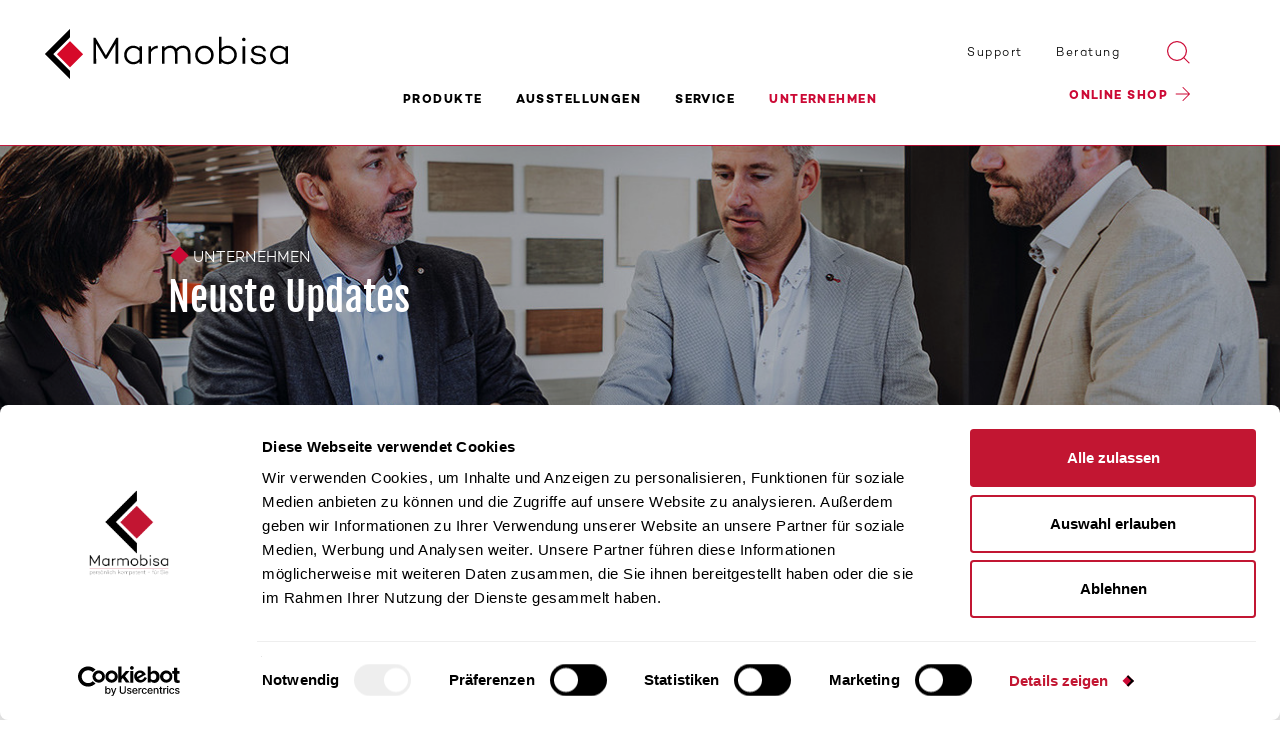

--- FILE ---
content_type: text/html; charset=utf-8
request_url: https://marmobisa.ch/unternehmen/news/neue-wellnessbereiche/
body_size: 9450
content:
<!DOCTYPE html> <!--[if lt IE 7 ]> <html class="no-js ie6" lang="de"> <![endif]--><!--[if IE 7 ]>    <html class="no-js ie7" lang="de"> <![endif]--><!--[if IE 8 ]>    <html class="no-js ie8" lang="de"> <![endif]--><!--[if gt IE 8]><!--><html class="no-js" lang="de"> <!--<![endif]--><head> <meta charset="utf-8"> <!--
	TYPO3 by Agentur Frontal AG <https://frontal.ch/>

	This website is powered by TYPO3 - inspiring people to share!
	TYPO3 is a free open source Content Management Framework initially created by Kasper Skaarhoj and licensed under GNU/GPL.
	TYPO3 is copyright 1998-2025 of Kasper Skaarhoj. Extensions are copyright of their respective owners.
	Information and contribution at https://typo3.org/
--><link rel="shortcut icon" href="/favicon.ico" type="image/x-icon"> <title>News &amp; Updates zum Unternehmen | Marmobisa AG</title> <meta property="og:title" content="Neue Wellnessbereiche" /> <meta property="og:type" content="article" /> <meta property="og:url" content="https://marmobisa.ch/unternehmen/news/neue-wellnessbereiche/" /> <meta property="twitter:card" content="summary_large_image" /> <meta property="og:image" content="https://marmobisa.ch/files/_processed_/c/b/csm_marmobisa.uu.ausch.ausstellung_huttwil_2021_37__web-slider_479fa06529.jpg" /> <meta property="og:image:width" content="500" /> <meta property="og:image:height" content="401" /> <meta property="twitter:image" content="https://marmobisa.ch/files/_processed_/c/b/csm_marmobisa.uu.ausch.ausstellung_huttwil_2021_37__web-slider_479fa06529.jpg" /> <meta name="description" content="An den Standorten Ebersecken, Huttwil und Cham haben wir unsere Wellnessbereiche intensiv überarbeitet. Die geplanten Ausstellungsflächen wurden von unseren Ausstellungsbauern in die Tat umgesetzt, wobei wir das tolle Ergebnis gerne mit Ihnen teilen." /> <meta property="og:description" content="An den Standorten Ebersecken, Huttwil und Cham haben wir unsere Wellnessbereiche intensiv überarbeitet. Die geplanten Ausstellungsflächen wurden von unseren Ausstellungsbauern in die Tat umgesetzt, wobei wir das tolle Ergebnis gerne mit Ihnen teilen." /> <meta http-equiv="x-ua-compatible" content="IE=edge" /> <meta name="description" content="Erfahren Sie mehr über unsere aktuellen Projekte, über Events und Neuerungen rund um unseren dynamischen Familienbetrieb und seine Mitarbeiter." /> <meta property="og:type" content="website" /> <meta name="twitter:card" content="summary" /> <link rel="stylesheet" type="text/css" href="/typo3temp/ws_less/Main_284e028bbf3611accf7c1c2ea26abae96dfd7b1c.css" media="all"> <link rel="stylesheet" type="text/css" href="/typo3temp/ws_less/flexslider-custom_cab604650f5c0f064261d1b354b0d88648bd1171.css" media="all"> <link rel="stylesheet" type="text/css" href="/typo3conf/ext/powermail/Resources/Public/Css/Basic.css" media="all"> <link rel="stylesheet" type="text/css" href="/typo3conf/ext/fag_video_element/Resources/Public/Css/FagVideoElement.css" media="all"> <link rel="stylesheet" type="text/css" href="/typo3conf/ext/fs_media_gallery/Resources/Public/Css/MediaAlbum_Bootstrap3.css" media="all"> <link rel="stylesheet" type="text/css" href="/typo3conf/ext/sf_register/Resources/Public/Stylesheets/sf_register.min.css" media="all"> <link rel="stylesheet" type="text/css" href="/typo3conf/ext/fag_base/Website/Libraries/jqueryui/themes/base/jquery-ui.min.css" media="all"> <link rel="stylesheet" type="text/css" href="/typo3conf/ext/fag_base/Website/Libraries/css3-animate-it/css/animations.css" media="screen"> <link rel="stylesheet" type="text/css" href="/typo3conf/ext/fag_base/Website/Libraries/owl-carousel2/dist/assets/owl.carousel.min.css" media="all"> <link rel="stylesheet" type="text/css" href="/typo3conf/ext/fag_base/Website/Fonts/FontAwesome/css/font-awesome.min.css" media="all"> <link rel="stylesheet" type="text/css" href="/base/Libraries/hamburgers/dist/hamburgers.min.css" media="all"> <link rel="stylesheet" type="text/css" href="/typo3conf/ext/fag_base/Website/Libraries/fancybox3/dist/jquery.fancybox.min.css" media="all"> <link rel="stylesheet" type="text/css" href="/typo3temp/ws_less/Base_5cd87f9b60d97060baf64b461a88eae8f9aaec8d.css" media="all"> <link rel="stylesheet" type="text/css" href="/typo3temp/ws_less/Classic_35105e176d46be8e3c6f0fe68c8605cb5240ea07.css" media="all"> <link rel="stylesheet" type="text/css" href="/typo3temp/ws_less/Megamenu_7fa11a0df8dbf9744921df72d8cfe49ce771e978.css" media="all"> <link rel="stylesheet" type="text/css" href="/typo3temp/ws_less/Default_4acbfa07d9c56033bbd642e94d193d0e3fa9fc57.css" media="all"> <link rel="stylesheet" type="text/css" href="/typo3temp/ws_less/Styles_60f1c7d11432438686040686fabf5b461375f254.css" media="all"> <link rel="stylesheet" type="text/css" href="/typo3temp/ws_less/Styles_8851d5b20c14aad68830460c2f45c4adb85a1ac0.css" media="all"> <link rel="stylesheet" type="text/css" href="/typo3temp/ws_less/Styles_f8501d6fe37d51fec1901e14e72f3407c2c32e1a.css" media="all"> <link rel="stylesheet" type="text/css" href="/typo3temp/ws_less/Styles_d12e4ba586f6e5989135a73089f7f7ce968d40b5.css" media="all"> <link rel="stylesheet" type="text/css" href="/typo3temp/ws_less/Styles_3d9b8079f023a626959994f1d7646d4c711d1059.css" media="all"> <link rel="stylesheet" type="text/css" href="/typo3temp/ws_less/Styles_d6e97aeeefef8c25773d17ec2c1b58f6485128ab.css" media="all"> <link rel="stylesheet" type="text/css" href="/typo3temp/ws_less/Styles_b1362dec0137f11366252897b8130e3c12a8c841.css" media="all"> <link rel="stylesheet" type="text/css" href="/typo3conf/ext/rx_shariff/Resources/Public/Css/shariff.complete.css" media="all"> <link rel="stylesheet" type="text/css" href="/typo3temp/ws_less/Styles_a49cccd5b6c9494c62c618e40dbaec02e9ac59bd.css" media="all"> <link rel="apple-touch-icon" href="/apple-touch-icon.png" /><meta name="viewport" content="width=device-width, initial-scale=1.0, minimum-scale=1.0"> <!--[if lt IE 9]>
        <script src="/typo3conf/ext/fag_base/Website/Libraries/html5shiv/dist/html5shiv.min.js"></script>
        <script src="/typo3conf/ext/fag_base/Website/Libraries/respondJs/dest/respond.min.js"></script>
      <![endif]--><!--[if IE 9]>
        <link href="/typo3conf/ext/fag_base/Website/Libraries/css3-animate-it/css/animations-ie-fix.css" rel="stylesheet">
      <![endif]--><link rel="preload" href="/base/Website/Fonts/Campton-Medium.woff" as="font" crossorigin="anonymous" /><link rel="preload" href="/base/Website/Fonts/Campton-Light.woff" as="font" crossorigin="anonymous" /><link rel="preload" href="/base/Website/Fonts/Campton-BoldDEMO.woff" as="font" crossorigin="anonymous" /><link rel="preload" href="/base/Website/Fonts/FjallaOne-Regular.woff" as="font" crossorigin="anonymous" /> <script type="text/javascript">
    var websiteIsoLanguage = "de";
  </script><script>(function(w,d,s,l,i){w[l]=w[l]||[];w[l].push({'gtm.start':
      new Date().getTime(),event:'gtm.js'});var f=d.getElementsByTagName(s)[0],
      j=d.createElement(s),dl=l!='dataLayer'?'&l='+l:'';j.async=true;j.src=
      '//www.googletagmanager.com/gtm.js?id='+i+dl;f.parentNode.insertBefore(j,f);
      })(window,document,'script','dataLayer','GTM-P7D56NC');
      </script><style>

				/* default image */


				.item-36 .flexslider-background {
					background-image: url(
 					/files/_processed_/e/f/csm_marmobisa.uu.tm.Geschaeftsleitung-Portraits-11-07-2024-_13_-WEB_798a735df9.jpg
					);
				}

				@media(min-width: 769px) {
					.item-36 .flexslider-background {
						background-image: url(
						/files/_processed_/e/f/csm_marmobisa.uu.tm.Geschaeftsleitung-Portraits-11-07-2024-_13_-WEB_dd4b1a7b6e.jpg
						);

					}

				}


				@media(min-width: 1200px) {
					.item-36 .flexslider-background {
						background-image: url(
						/files/_processed_/e/f/csm_marmobisa.uu.tm.Geschaeftsleitung-Portraits-11-07-2024-_13_-WEB_ac172b5a2d.jpg
						);

					}

				}


				@media(min-width:1700px) {
					.item-36 .flexslider-background {
						background-image: url(
						/files/Files/Bilder/4.Unternehmen/Firmenportrait/marmobisa.uu.tm.Geschaeftsleitung-Portraits-11-07-2024-_13_-WEB.jpg
						);

					}

				}


				@media(min-width:2000px) {
					.item-36 .flexslider-background {
						background-image: url(
						/files/Files/Bilder/4.Unternehmen/Firmenportrait/marmobisa.uu.tm.Geschaeftsleitung-Portraits-11-07-2024-_13_-WEB.jpg
						);

					}

				}




			</style><link rel="canonical" href="https://marmobisa.ch/unternehmen/news/neue-wellnessbereiche/"/> <script type="text/javascript" src="/typo3temp/scriptmerger/uncompressed/head-489063498e1592dce898611f7e5bd507.merged.js" integrity="sha512-2zrTv+UOHileqZSFglY9/fiEN0mB/c4PUaIf6yMHYg9RT8HlcDnO9OOd3It8Zict+D/iBj0ssn2WYvKR4sR8Ug==" crossorigin="anonymous"></script></head> <body id="layoutfile__1Column" class="page517"> <noscript><iframe src="//www.googletagmanager.com/ns.html?id=GTM-P7D56NC" height="0" width="0" style="display:none;visibility:hidden"></iframe></noscript> <a href="#nav" class="sr-only">Skip to navigation (Press Enter)</a> <a href="#main" class="sr-only">Skip to main content (Press Enter)</a> <!--[if lt IE 11]><p class="browsehappy"><a href="http://browsehappy.com/">Sie benutzen einen veralteten Browser. Bitte aktualisieren sie den Browser um eine bessere Benutzbarkeit und Sicherheit zu erreichen.</a></p><![endif]--><div id="main-wrap"> <header class="hidden-print" > <nav class="navbar navbar-default navbar-fixed-top"> <div class="search collapse hidden-xs bg-primary" id="collapseSearch"> <div class="searchWrap"> <div class="container-fluid navbar-wrapper"> <div class="text-right"> <button class="closeButton btn btn-link" type="button" data-toggle="collapse" data-target="#collapseSearch" aria-expanded="false" aria-controls="collapseSearch" aria-label="Schliessen"> <img src="/typo3conf/ext/fag_base/Resources/Public/Images/cross.svg" alt="Schliessen"> </button> </div> </div> <div class="container"> <form method="post" action="/suche/?tx_indexedsearch_pi2%5Baction%5D=search&amp;tx_indexedsearch_pi2%5Bcontroller%5D=Search&amp;cHash=28fa88db1c23dd804e8a301e1e216b44"> <div> <input type="hidden" name="tx_indexedsearch_pi2[__referrer][@extension]" value="IndexedSearch" /> <input type="hidden" name="tx_indexedsearch_pi2[__referrer][@vendor]" value="TYPO3\CMS" /> <input type="hidden" name="tx_indexedsearch_pi2[__referrer][@controller]" value="Search" /> <input type="hidden" name="tx_indexedsearch_pi2[__referrer][@action]" value="form" /> <input type="hidden" name="tx_indexedsearch_pi2[__referrer][arguments]" value="YTowOnt9f6c2b4a26b5983791742c64938f68bddf7e8f60b" /> <input type="hidden" name="tx_indexedsearch_pi2[__referrer][@request]" value="a:4:{s:10:&quot;@extension&quot;;s:13:&quot;IndexedSearch&quot;;s:11:&quot;@controller&quot;;s:6:&quot;Search&quot;;s:7:&quot;@action&quot;;s:4:&quot;form&quot;;s:7:&quot;@vendor&quot;;s:9:&quot;TYPO3\CMS&quot;;}07b857cb7faf426d21c6ccba8ca626432d0c3220" /> <input type="hidden" name="tx_indexedsearch_pi2[__trustedProperties]" value="a:1:{s:6:&quot;search&quot;;a:13:{s:9:&quot;_sections&quot;;i:1;s:13:&quot;_freeIndexUid&quot;;i:1;s:7:&quot;pointer&quot;;i:1;s:3:&quot;ext&quot;;i:1;s:10:&quot;searchType&quot;;i:1;s:14:&quot;defaultOperand&quot;;i:1;s:9:&quot;mediaType&quot;;i:1;s:9:&quot;sortOrder&quot;;i:1;s:5:&quot;group&quot;;i:1;s:11:&quot;languageUid&quot;;i:1;s:4:&quot;desc&quot;;i:1;s:15:&quot;numberOfResults&quot;;i:1;s:14:&quot;extendedSearch&quot;;i:1;}}4d88ff071e0f3fbe018d86fc43b73c04ea325568" /> </div> <div class="tx-indexedsearch-hidden-fields"> <input type="hidden" name="tx_indexedsearch_pi2[search][_sections]" value="0" /> <input type="hidden" name="tx_indexedsearch_pi2[search][_freeIndexUid]" value="_" /> <input type="hidden" name="tx_indexedsearch_pi2[search][pointer]" value="0" /> <input type="hidden" name="tx_indexedsearch_pi2[search][ext]" value="" /> <input type="hidden" name="tx_indexedsearch_pi2[search][searchType]" value="1" /> <input type="hidden" name="tx_indexedsearch_pi2[search][defaultOperand]" value="0" /> <input type="hidden" name="tx_indexedsearch_pi2[search][mediaType]" value="-1" /> <input type="hidden" name="tx_indexedsearch_pi2[search][sortOrder]" value="rank_flag" /> <input type="hidden" name="tx_indexedsearch_pi2[search][group]" value="" /> <input type="hidden" name="tx_indexedsearch_pi2[search][languageUid]" value="0" /> <input type="hidden" name="tx_indexedsearch_pi2[search][desc]" value="" /> <input type="hidden" name="tx_indexedsearch_pi2[search][numberOfResults]" value="10" /> <input type="hidden" name="tx_indexedsearch_pi2[search][extendedSearch]" value="" /> </div> <div class="form-group"> <div class="input-group input-group-lg"> <span class="input-group-btn"> <button type="submit" class="btn btn-link"> <i class="fa fa-fw fa-search" aria-hidden="true"></i> </button> </span> <input autocomplete="off" class="form-control search-input" id="collapseSearchInput" name="tx_indexedsearch_pi2[search][sword]" type="search" data-mini="true" placeholder="Schreibe hier"> <p class="search-hint">Eingabe drücken</p> </div> </div> </form> </div> </div> </div> <div class="top"> <div class="container"> </div> </div> <div class="container-fluid navbar-wrapper"> <div class="navbar-header"> <a href="/index/" title="Startseite" class="navbar-brand"><img src="/base/Website/Images/Layout/logo_new.svg" alt="Marmobisa AG" onerror="this.onerror=null; this.src='base/Website/Images/Layout/logo_new.png'" /></a> <div class="search-mobile-container visible-overlay"> <div class="search-mobile"> <form method="post" action="/suche/?tx_indexedsearch_pi2%5Baction%5D=search&amp;tx_indexedsearch_pi2%5Bcontroller%5D=Search&amp;cHash=28fa88db1c23dd804e8a301e1e216b44"> <div> <input type="hidden" name="tx_indexedsearch_pi2[__referrer][@extension]" value="IndexedSearch" /> <input type="hidden" name="tx_indexedsearch_pi2[__referrer][@vendor]" value="TYPO3\CMS" /> <input type="hidden" name="tx_indexedsearch_pi2[__referrer][@controller]" value="Search" /> <input type="hidden" name="tx_indexedsearch_pi2[__referrer][@action]" value="form" /> <input type="hidden" name="tx_indexedsearch_pi2[__referrer][arguments]" value="YTowOnt9f6c2b4a26b5983791742c64938f68bddf7e8f60b" /> <input type="hidden" name="tx_indexedsearch_pi2[__referrer][@request]" value="a:4:{s:10:&quot;@extension&quot;;s:13:&quot;IndexedSearch&quot;;s:11:&quot;@controller&quot;;s:6:&quot;Search&quot;;s:7:&quot;@action&quot;;s:4:&quot;form&quot;;s:7:&quot;@vendor&quot;;s:9:&quot;TYPO3\CMS&quot;;}07b857cb7faf426d21c6ccba8ca626432d0c3220" /> <input type="hidden" name="tx_indexedsearch_pi2[__trustedProperties]" value="a:1:{s:6:&quot;search&quot;;a:13:{s:9:&quot;_sections&quot;;i:1;s:13:&quot;_freeIndexUid&quot;;i:1;s:7:&quot;pointer&quot;;i:1;s:3:&quot;ext&quot;;i:1;s:10:&quot;searchType&quot;;i:1;s:14:&quot;defaultOperand&quot;;i:1;s:9:&quot;mediaType&quot;;i:1;s:9:&quot;sortOrder&quot;;i:1;s:5:&quot;group&quot;;i:1;s:11:&quot;languageUid&quot;;i:1;s:4:&quot;desc&quot;;i:1;s:15:&quot;numberOfResults&quot;;i:1;s:14:&quot;extendedSearch&quot;;i:1;}}4d88ff071e0f3fbe018d86fc43b73c04ea325568" /> </div> <div class="tx-indexedsearch-hidden-fields"> <input type="hidden" name="tx_indexedsearch_pi2[search][_sections]" value="0" /> <input type="hidden" name="tx_indexedsearch_pi2[search][_freeIndexUid]" value="_" /> <input type="hidden" name="tx_indexedsearch_pi2[search][pointer]" value="0" /> <input type="hidden" name="tx_indexedsearch_pi2[search][ext]" value="" /> <input type="hidden" name="tx_indexedsearch_pi2[search][searchType]" value="1" /> <input type="hidden" name="tx_indexedsearch_pi2[search][defaultOperand]" value="0" /> <input type="hidden" name="tx_indexedsearch_pi2[search][mediaType]" value="-1" /> <input type="hidden" name="tx_indexedsearch_pi2[search][sortOrder]" value="rank_flag" /> <input type="hidden" name="tx_indexedsearch_pi2[search][group]" value="" /> <input type="hidden" name="tx_indexedsearch_pi2[search][languageUid]" value="0" /> <input type="hidden" name="tx_indexedsearch_pi2[search][desc]" value="" /> <input type="hidden" name="tx_indexedsearch_pi2[search][numberOfResults]" value="10" /> <input type="hidden" name="tx_indexedsearch_pi2[search][extendedSearch]" value="" /> </div> <div class="form-group"> <div class="input-group input-group-lg"> <input class="form-control form-control-transparent" name="tx_indexedsearch_pi2[search][sword]" type="search" data-mini="true" placeholder="Suchen" /> <span class="input-group-btn"> <button id="searchButton-mobile" type="submit" class="btn btn-transparent" ><svg xmlns="http://www.w3.org/2000/svg" width="23" height="23" viewBox="0 0 23 23"><g fill="none" fill-rule="evenodd"><path fill="none" d="M-1282-38H158v4951h-1440z"/><path fill="none" d="M-1282-38H159v146h-1441z"/><circle cx="10" cy="10" r="9.4" stroke="#CC0935" stroke-width="1.2"/><path fill="#CC0935" d="M16.33 17.07l.848-.85 5.657 5.658-.849.848z"/></g></svg></button> </span> </div> </div> </form> </div> </div> <button class="hamburger hamburger--spin pull-right visible-xs visible-sm navbar-toggle collapsed nav-type-3" type="button" title="Menu" data-toggle="collapse" data-target="#mainnav" aria-expanded="false"> <span class="hamburger-box"> <span class="hamburger-inner"></span> </span> </button> </div> <div class="collapse navbar-collapse" id="mainnav"> <ul class="service-nav nav navbar-nav navbar-right visible-md visible-lg"> <li class="impressum-link"><a href="/service/serviceformular/">Support</a></li><li class="impressum-link"><a href="/service/beratung/">Beratung</a></li> <li><button id="searchButton" class="searchButton hidden-xs hidden-sm collapsed" type="button" data-toggle="collapse" data-target="#collapseSearch" aria-expanded="false" aria-controls="collapseSearch"><svg xmlns="http://www.w3.org/2000/svg" width="23" height="23" viewBox="0 0 23 23"><g fill="none" fill-rule="evenodd"><path fill="#FFF" d="M-1282-38H158v4951h-1440z"/><path fill="#FFF" d="M-1282-38H159v146h-1441z"/><circle cx="10" cy="10" r="9.4" stroke="#CC0935" stroke-width="1.2"/><path fill="#CC0935" d="M16.33 17.07l.848-.85 5.657 5.658-.849.848z"/></g></svg></button></li> </ul> <a href="https://www.marmobisa-shop.ch" class="meta-shop-button-custom" target="_blank">Online Shop</a> <ul class="nav navbar-nav main-nav"> <li><a href="/produkte/bad-wellness/badewanne/" class="dropdown-toggle" data-toggle="dropdown">Produkte</a><ul><li class="nav-pid-475"><a href="/produkte/bad-wellness/badewanne/">Bad & Wellness</a><ul><li class="nav-pid-481"><a href="/produkte/bad-wellness/badewanne/">Badewanne</a></li><li class="nav-pid-526"><a href="/produkte/bad-wellness/dusche/">Dusche</a></li><li><a href="/produkte/bad-wellness/toilette/" class="dropdown-toggle" data-toggle="dropdown">Toilette / WC</a></li><li class="nav-pid-640"><a href="/produkte/bad-wellness/waschtische/">Waschtische</a></li><li class="nav-pid-480"><a href="/produkte/bad-wellness/badezimmermoebel/">Badezimmermöbel</a></li><li class="nav-pid-630"><a href="/produkte/bad-wellness/spiegelschraenke/">Spiegelschränke</a></li><li class="nav-pid-479"><a href="/produkte/bad-wellness/armaturen/">Armaturen Bad</a></li><li class="nav-pid-484"><a href="/produkte/bad-wellness/accessoires/">Badzubehör</a></li><li class="nav-pid-485"><a href="/produkte/bad-wellness/whirlpool-spa/">Whirlpool & Spa</a></li><li class="nav-pid-486"><a href="/produkte/bad-wellness/sauna/">Sauna</a></li><li class="nav-pid-641"><a href="/produkte/bad-wellness/dampfdusche/">Dampfdusche</a></li></ul></li><li class="nav-pid-476"><a href="/produkte/boden-wandbelaege/bodenplatten/">Boden- & Wandbeläge</a><ul><li class="nav-pid-488"><a href="/produkte/boden-wandbelaege/bodenplatten/">Bodenplatten</a></li><li><a href="/produkte/boden-wandbelaege/parkett/" class="dropdown-toggle" data-toggle="dropdown">Parkett</a></li><li class="nav-pid-833"><a href="/produkte/boden-wandbelaege/default-8e5a0d92df/"></a></li><li class="nav-pid-491"><a href="/produkte/boden-wandbelaege/laminat/">Laminat</a></li><li class="nav-pid-632"><a href="/produkte/boden-wandbelaege/vinyl/">Vinyl</a></li><li class="nav-pid-814"><a href="/produkte/volatiles/">Volatiles</a></li><li class="nav-pid-492"><a href="/produkte/boden-wandbelaege/tapete/">Tapete</a></li></ul></li><li class="nav-pid-477"><a href="/produkte/garten/gartenplatten/">Garten</a><ul><li class="nav-pid-493"><a href="/produkte/garten/gartenplatten/">Gartenplatten</a></li><li class="nav-pid-872"><a href="/produkte/manufaktur/tische/">Gartentische</a></li><li class="nav-pid-494"><a href="/produkte/garten/kunstrasen/">Rasenteppich</a></li><li class="nav-pid-495"><a href="/produkte/garten/natursteinprodukte/">Naturstein</a></li></ul></li><li class="nav-pid-478"><a href="/produkte/manufaktur/produkte-nach-mass/">Manufaktur</a><ul><li class="nav-pid-497"><a href="/produkte/manufaktur/produkte-nach-mass/">Produkte nach Mass</a></li><li><a href="/produkte/manufaktur/arbeitsplatten/" class="dropdown-toggle" data-toggle="dropdown">Arbeitsplatten Küche</a></li><li class="nav-pid-499"><a href="/produkte/manufaktur/granitdusche/">Granitdusche</a></li><li class="nav-pid-824"><a href="/produkte/manufaktur/granitwaschtische/">Granitwaschtische</a></li><li class="nav-pid-642"><a href="/produkte/manufaktur/tische/">Tische</a></li></ul><a href="https://www.marmobisa-shop.ch" class="hidden-xs hidden-sm navigation-button-custom" target="_blank"><span class="navigation-button-text">Zum Online Shop</span></a></li></ul></li><li><a href="/3-standorte-in-der-zentralschweiz/" class="dropdown-toggle" data-toggle="dropdown">Ausstellungen</a><ul><li class="nav-pid-503"><a href="/ausstellungen/ebersecken/">Ebersecken</a></li><li class="nav-pid-504"><a href="/ausstellungen/ittigen/">Ittigen</a></li><li class="nav-pid-505"><a href="/ausstellungen/cham/">Cham</a></li></ul></li><li><a href="/service/beratung/" class="dropdown-toggle" data-toggle="dropdown">Service</a><ul><li class="nav-pid-507"><a href="/service/beratung/">Beratung</a></li><li class="nav-pid-508"><a href="/service/serviceformular/">Serviceformulare</a></li><li class="nav-pid-512"><a href="/service/downloadcenter/">Downloadcenter</a></li><li class="nav-pid-769"><a href="/ratgeber/">Unser Ratgeber</a></li><li class="nav-pid-513"><a href="/service/inspiration/">Inspiration</a></li></ul></li><li class="active"><a href="/unternehmen/firmenportrait/" class="dropdown-toggle" data-toggle="dropdown">Unternehmen</a><ul><li class="nav-pid-515"><a href="/unternehmen/firmenportrait/">Firmenportrait</a></li><li class="nav-pid-516"><a href="/unternehmen/team/">Team</a></li><li class="active"><a href="/unternehmen/news/">News</a></li><li class="nav-pid-518"><a href="/jobs/">Jobs</a></li><li class="nav-pid-519"><a href="/unternehmen/partner/">Partner</a></li><li class="nav-pid-522"><a href="/unternehmen/referenzen/">Referenzen</a></li><li class="nav-pid-520"><a href="/unternehmen/sponsoring/">Sponsoring</a></li><li class="nav-pid-725"><a href="/oeffnungszeiten/">Öffnungszeiten</a></li><li class="nav-pid-521"><a href="/unternehmen/kontakt/">Kontakt</a></li></ul></li> </ul> <ul class="consultingLink hidden-md hidden-lg"> <li class="hidden-md hidden-lg "><a href="/service/serviceformular/">Support</a></li><li class="devider">&nbsp;</li><li><a href="/service/beratung/">Beratung</a></li> </ul> </div> </div> </nav> <div class="headerimage-wrapper"> <div class="flexslider"> <div class="scroll-btn"> <a href="javascript:void(0)"> <span class="mouse"> <span> </span> </span> </a> <p>scroll down</p> </div> <ul class="slides"> <li class="item-36 "> <div class="flexslider-background"> <div class="container"> <div class="row"> <div class="col-sm-12 col-sm-offset-0 col-md-11 col-md-offset-1"> <div class="flexslider-content"> <div class="flex-caption animatedParent"> <div class="image-title-container animated flipInX"> <div class="additional-image-title flex-caption"> Unternehmen </div> <div class="image-title"> Neuste Updates </div> </div> </div> </div> </div> </div> </div> </div> </li> </ul> </div> </div> </header> <div id="main"> <!--TYPO3SEARCH_begin--><div class="container container-padded gc1575"> <div id="c1575" class="ce-spacebefore-0 ce-spaceafter-0 "> <h1 class=""> News </h1> <div class="ce-textpic ce-left ce-below row"> <div class="ce-bodytext col-sm-12"> </div> </div> </div> </div><div class="container container-padded gc1520"> <div id="c1520" class="frame frame-default frame-type-list frame-layout-0"><div class="news news-single"><div class="article" itemscope="itemscope" itemtype="http://schema.org/Article"><div class="row"><div class="col-sm-10 col-sm-offset-1"><span class="news-list-date"><time datetime="2021-05-11"> Dienstag, 11. Mai 2021 <meta itemprop="datePublished" content="2021-05-11" /></time></span><div class="visible-xs news-img-wrap row"><div class="col-sm-12"><figure><a data-fancybox="49-m" href="/files/_processed_/c/b/csm_marmobisa.uu.ausch.ausstellung_huttwil_2021_37__web-slider_56372cc3fc.jpg" data-caption=""><img src="/files/_processed_/c/b/csm_marmobisa.uu.ausch.ausstellung_huttwil_2021_37__web-slider_152fd32ea6.jpg" srcset="/files/_processed_/c/b/csm_marmobisa.uu.ausch.ausstellung_huttwil_2021_37__web-slider_152fd32ea6.jpg 500w,/files/_processed_/c/b/csm_marmobisa.uu.ausch.ausstellung_huttwil_2021_37__web-slider_35986f43c9.jpg 990w,/files/_processed_/c/b/csm_marmobisa.uu.ausch.ausstellung_huttwil_2021_37__web-slider_7bee6870d9.jpg 1200w,/files/_processed_/c/b/csm_marmobisa.uu.ausch.ausstellung_huttwil_2021_37__web-slider_8ec9487963.jpg 1600w" sizes="(min-width: 1200px) calc(1200px / 1), (max-width: 768px) 100vw, calc(100vw / 1)" alt="" ></a></figure></div></div><div class="header"><h1>Neue Wellnessbereiche</h1></div></div></div><div class="hidden-xs news-img-wrap row"><div class="col-sm-12"><figure class="mediaelement mediaelement-image"><a data-fancybox="49-s" href="/files/_processed_/c/b/csm_marmobisa.uu.ausch.ausstellung_huttwil_2021_37__web-slider_56372cc3fc.jpg" data-caption=""><img src="/files/_processed_/c/b/csm_marmobisa.uu.ausch.ausstellung_huttwil_2021_37__web-slider_152fd32ea6.jpg" srcset="/files/_processed_/c/b/csm_marmobisa.uu.ausch.ausstellung_huttwil_2021_37__web-slider_152fd32ea6.jpg 500w,/files/_processed_/c/b/csm_marmobisa.uu.ausch.ausstellung_huttwil_2021_37__web-slider_35986f43c9.jpg 990w,/files/_processed_/c/b/csm_marmobisa.uu.ausch.ausstellung_huttwil_2021_37__web-slider_7bee6870d9.jpg 1200w,/files/_processed_/c/b/csm_marmobisa.uu.ausch.ausstellung_huttwil_2021_37__web-slider_8ec9487963.jpg 1600w" sizes="(min-width: 1200px) calc(1200px / 1), (max-width: 768px) 100vw, calc(100vw / 1)" alt="" ></a></figure></div></div><div class="row"><div class="col-sm-10 col-sm-offset-1"><div class="footer"><p></p></div><div class="teaser-text lead"><p>An den Standorten Ebersecken, Huttwil und Cham haben wir unsere Wellnessbereiche intensiv überarbeitet. Die geplanten Ausstellungsflächen wurden von unseren Ausstellungsbauern in die Tat umgesetzt, wobei wir das tolle Ergebnis gerne mit Ihnen teilen.</p></div><p>Durch die Aufnahme neuer Lieferanten im Bereich Sauna und Dampfduschen haben wir die Gelegenheit genutzt, unsere bestehenden Wellnessbereiche zu ergänzen und gleichzeitig zu aktualisieren. Dabei finden Sie diverse Saunas und Dampfduschen in den unterschiedlichsten Ausführungen und Preisklassen.&nbsp;</p><p><strong>Unsere Wellness-Experten beraten Sie gerne für die passende Produktlösung.</strong></p><div class="container container-padded gc4588"><div id="c4588" class="ce-spacebefore-0 ce-spaceafter-0 "><h2 class=""> Vielseitige Ausstellungsflächen </h2><div class="ce-textpic ce-center ce-above row"><div class="ce-bodytext col-sm-12"></div></div></div></div><div class="container container-padded gc4586"><div id="c4586" class="ce-spacebefore-0 ce-spaceafter-0 "><h3 class=""> Wellnessbereich am Standort Huttwil </h3><div class="ce-textpic ce-center ce-above row"><div class="ce-gallery pull-center-image col-sm-12 " data-ce-columns="3" data-ce-images="5"><div class=" " data-uid="4586"><div class="ce-row row"><div class="ce-column col-xs-4"><figure><a data-fancybox="4586" data-iteration="0-0" href="/files/_processed_/f/3/csm_marmobisa.uu.ausch.ausstellung_huttwil_2021_34__web-slider_71bac125b0.jpg" data-caption=""><img src="/files/_processed_/f/3/csm_marmobisa.uu.ausch.ausstellung_huttwil_2021_34__web-slider_9d75bf332d.jpg" srcset="/files/_processed_/f/3/csm_marmobisa.uu.ausch.ausstellung_huttwil_2021_34__web-slider_b9a2da7c09.jpg 500w,/files/_processed_/f/3/csm_marmobisa.uu.ausch.ausstellung_huttwil_2021_34__web-slider_7c14698072.jpg 990w,/files/_processed_/f/3/csm_marmobisa.uu.ausch.ausstellung_huttwil_2021_34__web-slider_e9e443f21e.jpg 1200w,/files/_processed_/f/3/csm_marmobisa.uu.ausch.ausstellung_huttwil_2021_34__web-slider_92494379ee.jpg 1600w" sizes="100vw" alt="Wellnessbereich mit Saunas in der Ausstellung Huttwil" ></a></figure></div><div class="ce-column col-xs-4"><figure><a data-fancybox="4586" data-iteration="0-1" href="/files/_processed_/d/6/csm_marmobisa.uu.ausch.ausstellung_huttwil_2021_35__web-slider_0e6ec7bbe9.jpg" data-caption=""><img src="/files/_processed_/d/6/csm_marmobisa.uu.ausch.ausstellung_huttwil_2021_35__web-slider_97dcc94ad9.jpg" srcset="/files/_processed_/d/6/csm_marmobisa.uu.ausch.ausstellung_huttwil_2021_35__web-slider_f65cfefb00.jpg 500w,/files/_processed_/d/6/csm_marmobisa.uu.ausch.ausstellung_huttwil_2021_35__web-slider_049f05480f.jpg 990w,/files/_processed_/d/6/csm_marmobisa.uu.ausch.ausstellung_huttwil_2021_35__web-slider_4dcc8359ca.jpg 1200w,/files/_processed_/d/6/csm_marmobisa.uu.ausch.ausstellung_huttwil_2021_35__web-slider_69b68f490a.jpg 1600w" sizes="100vw" alt="Wellnessbereich mit Saunas in der Ausstellung Huttwil" ></a></figure></div><div class="ce-column col-xs-4"><figure><a data-fancybox="4586" data-iteration="0-2" href="/files/_processed_/c/b/csm_marmobisa.uu.ausch.ausstellung_huttwil_2021_37__web-slider_9d14bd753f.jpg" data-caption=""><img src="/files/_processed_/c/b/csm_marmobisa.uu.ausch.ausstellung_huttwil_2021_37__web-slider_ec0c1acdac.jpg" srcset="/files/_processed_/c/b/csm_marmobisa.uu.ausch.ausstellung_huttwil_2021_37__web-slider_aaeeb4a479.jpg 500w,/files/_processed_/c/b/csm_marmobisa.uu.ausch.ausstellung_huttwil_2021_37__web-slider_7198fb1382.jpg 990w,/files/_processed_/c/b/csm_marmobisa.uu.ausch.ausstellung_huttwil_2021_37__web-slider_c222be8651.jpg 1200w,/files/_processed_/c/b/csm_marmobisa.uu.ausch.ausstellung_huttwil_2021_37__web-slider_d72ec1f034.jpg 1600w" sizes="100vw" alt="Wellnessbereich mit Saunas in der Ausstellung Huttwil" ></a></figure></div></div><div class="ce-row row"><div class="ce-column col-xs-4"><figure><a data-fancybox="4586" data-iteration="1-0" href="/files/_processed_/c/1/csm_marmobisa.uu.ausch.ausstellung_huttwil_2021_36__web-slider_b4aba41cb1.jpg" data-caption=""><img src="/files/_processed_/c/1/csm_marmobisa.uu.ausch.ausstellung_huttwil_2021_36__web-slider_dae6bcb6de.jpg" srcset="/files/_processed_/c/1/csm_marmobisa.uu.ausch.ausstellung_huttwil_2021_36__web-slider_ff511254d1.jpg 500w,/files/_processed_/c/1/csm_marmobisa.uu.ausch.ausstellung_huttwil_2021_36__web-slider_b9673e69ae.jpg 990w,/files/_processed_/c/1/csm_marmobisa.uu.ausch.ausstellung_huttwil_2021_36__web-slider_b5babff00c.jpg 1200w,/files/_processed_/c/1/csm_marmobisa.uu.ausch.ausstellung_huttwil_2021_36__web-slider_087445344f.jpg 1600w" sizes="100vw" alt="Wellnessbereich mit Saunas in der Ausstellung Huttwil" ></a></figure></div><div class="ce-column col-xs-4"><figure><a data-fancybox="4586" data-iteration="1-1" href="/files/_processed_/5/4/csm_marmobisa.uu.ausch.ausstellung_huttwil_2021_38__web-slider_c4d3729f2e.jpg" data-caption=""><img src="/files/_processed_/5/4/csm_marmobisa.uu.ausch.ausstellung_huttwil_2021_38__web-slider_b323940f17.jpg" srcset="/files/_processed_/5/4/csm_marmobisa.uu.ausch.ausstellung_huttwil_2021_38__web-slider_8fedf4652a.jpg 500w,/files/_processed_/5/4/csm_marmobisa.uu.ausch.ausstellung_huttwil_2021_38__web-slider_15dae79143.jpg 990w,/files/_processed_/5/4/csm_marmobisa.uu.ausch.ausstellung_huttwil_2021_38__web-slider_48edf9f748.jpg 1200w,/files/_processed_/5/4/csm_marmobisa.uu.ausch.ausstellung_huttwil_2021_38__web-slider_ba15b95e1e.jpg 1600w" sizes="100vw" alt="Wellnessbereich mit Saunas in der Ausstellung Huttwil" ></a></figure></div></div></div></div><div class="ce-bodytext col-sm-12"></div></div></div></div><div class="container container-padded gc4585"><div id="c4585" class="ce-spacebefore-0 ce-spaceafter-0 "><h3 class=""> Wellnessbereich am Standort Ebersecken </h3><div class="ce-textpic ce-center ce-above row"><div class="ce-gallery pull-center-image col-sm-12 " data-ce-columns="2" data-ce-images="4"><div class=" " data-uid="4585"><div class="ce-row row"><div class="ce-column col-xs-6"><figure><a data-fancybox="4585" data-iteration="0-0" href="/files/_processed_/e/4/csm_marmobisa.uu.ausch.ausstellung_ebersecken_2021_15__web-slider_e6dce8e9c7.jpg" data-caption=""><img src="/files/_processed_/e/4/csm_marmobisa.uu.ausch.ausstellung_ebersecken_2021_15__web-slider_9b3d512b88.jpg" srcset="/files/_processed_/e/4/csm_marmobisa.uu.ausch.ausstellung_ebersecken_2021_15__web-slider_d272c28d33.jpg 500w,/files/_processed_/e/4/csm_marmobisa.uu.ausch.ausstellung_ebersecken_2021_15__web-slider_f4fbc42204.jpg 990w,/files/_processed_/e/4/csm_marmobisa.uu.ausch.ausstellung_ebersecken_2021_15__web-slider_ae5ad721a9.jpg 1200w,/files/_processed_/e/4/csm_marmobisa.uu.ausch.ausstellung_ebersecken_2021_15__web-slider_45efba2d5c.jpg 1600w" sizes="100vw" alt="Wellnessbereich mit Saunas in der Ausstellung Ebersecken" ></a></figure></div><div class="ce-column col-xs-6"><figure><a data-fancybox="4585" data-iteration="0-1" href="/files/_processed_/4/5/csm_marmobisa.uu.ausch.ausstellung_ebersecken_2021_16__web_5759c1319b.jpg" data-caption=""><img src="/files/_processed_/4/5/csm_marmobisa.uu.ausch.ausstellung_ebersecken_2021_16__web_b8b15628af.jpg" srcset="/files/_processed_/4/5/csm_marmobisa.uu.ausch.ausstellung_ebersecken_2021_16__web_3e67069429.jpg 500w,/files/_processed_/4/5/csm_marmobisa.uu.ausch.ausstellung_ebersecken_2021_16__web_0a61ef990c.jpg 990w,/files/_processed_/4/5/csm_marmobisa.uu.ausch.ausstellung_ebersecken_2021_16__web_d3ae9793dc.jpg 1200w,/files/_processed_/4/5/csm_marmobisa.uu.ausch.ausstellung_ebersecken_2021_16__web_fed6f54179.jpg 1600w" sizes="100vw" alt="Wellnessbereich mit Saunas in der Ausstellung Ebersecken" ></a></figure></div></div><div class="ce-row row"><div class="ce-column col-xs-6"><figure><a data-fancybox="4585" data-iteration="1-0" href="/files/_processed_/8/9/csm_marmobisa.uu.ausch.ausstellung_ebersecken_2021_17__web-slider_fe8b4fac08.jpg" data-caption=""><img src="/files/_processed_/8/9/csm_marmobisa.uu.ausch.ausstellung_ebersecken_2021_17__web-slider_d57d4b1c76.jpg" srcset="/files/_processed_/8/9/csm_marmobisa.uu.ausch.ausstellung_ebersecken_2021_17__web-slider_3e24fab9e7.jpg 500w,/files/_processed_/8/9/csm_marmobisa.uu.ausch.ausstellung_ebersecken_2021_17__web-slider_5e4ca10ffd.jpg 990w,/files/_processed_/8/9/csm_marmobisa.uu.ausch.ausstellung_ebersecken_2021_17__web-slider_6db20aa577.jpg 1200w,/files/_processed_/8/9/csm_marmobisa.uu.ausch.ausstellung_ebersecken_2021_17__web-slider_b7d89a66ac.jpg 1600w" sizes="100vw" alt="Wellnessbereich mit Saunas in der Ausstellung Ebersecken" ></a></figure></div><div class="ce-column col-xs-6"><figure><a data-fancybox="4585" data-iteration="1-1" href="/files/_processed_/f/6/csm_marmobisa.uu.ausch.ausstellung_ebersecken_2021_18__web-slider_73a1ee4514.jpg" data-caption=""><img src="/files/_processed_/f/6/csm_marmobisa.uu.ausch.ausstellung_ebersecken_2021_18__web-slider_d051d94c2a.jpg" srcset="/files/_processed_/f/6/csm_marmobisa.uu.ausch.ausstellung_ebersecken_2021_18__web-slider_10b59a27a2.jpg 500w,/files/_processed_/f/6/csm_marmobisa.uu.ausch.ausstellung_ebersecken_2021_18__web-slider_596007f324.jpg 990w,/files/_processed_/f/6/csm_marmobisa.uu.ausch.ausstellung_ebersecken_2021_18__web-slider_e21077781d.jpg 1200w,/files/_processed_/f/6/csm_marmobisa.uu.ausch.ausstellung_ebersecken_2021_18__web-slider_759b7ba0af.jpg 1600w" sizes="100vw" alt="Wellnessbereich mit Saunas in der Ausstellung Ebersecken" ></a></figure></div></div></div></div><div class="ce-bodytext col-sm-12"></div></div></div></div><div class="container container-padded gc4587"><div id="c4587" class="ce-spacebefore-0 ce-spaceafter-0 "><h3 class=""> Wellnessbereich am Standort Cham </h3><div class="ce-textpic ce-center ce-above row"><div class="ce-gallery pull-center-image col-sm-12 " data-ce-columns="3" data-ce-images="5"><div class=" " data-uid="4587"><div class="ce-row row"><div class="ce-column col-xs-4"><figure><a data-fancybox="4587" data-iteration="0-0" href="/files/_processed_/2/7/csm_marmobisa.uu.ausch.ausstellung_cham_2021_1__web-slider_8c3e832ac9.jpg" data-caption=""><img src="/files/_processed_/2/7/csm_marmobisa.uu.ausch.ausstellung_cham_2021_1__web-slider_f0875b542c.jpg" srcset="/files/_processed_/2/7/csm_marmobisa.uu.ausch.ausstellung_cham_2021_1__web-slider_d7e51e4467.jpg 500w,/files/_processed_/2/7/csm_marmobisa.uu.ausch.ausstellung_cham_2021_1__web-slider_aea594a8ca.jpg 990w,/files/_processed_/2/7/csm_marmobisa.uu.ausch.ausstellung_cham_2021_1__web-slider_2c1d57ce76.jpg 1200w,/files/_processed_/2/7/csm_marmobisa.uu.ausch.ausstellung_cham_2021_1__web-slider_ef2a2f5e9c.jpg 1600w" sizes="100vw" alt="Wellnessbereich mit Saunas in der Ausstellung Cham" ></a></figure></div><div class="ce-column col-xs-4"><figure><a data-fancybox="4587" data-iteration="0-1" href="/files/_processed_/b/3/csm_marmobisa.uu.ausch.ausstellung_cham_2021_2__web-slider_6e606663b8.jpg" data-caption=""><img src="/files/_processed_/b/3/csm_marmobisa.uu.ausch.ausstellung_cham_2021_2__web-slider_a48f5f214e.jpg" srcset="/files/_processed_/b/3/csm_marmobisa.uu.ausch.ausstellung_cham_2021_2__web-slider_b7dd3a60e1.jpg 500w,/files/_processed_/b/3/csm_marmobisa.uu.ausch.ausstellung_cham_2021_2__web-slider_1db5892c11.jpg 990w,/files/_processed_/b/3/csm_marmobisa.uu.ausch.ausstellung_cham_2021_2__web-slider_e28bbc8b09.jpg 1200w,/files/_processed_/b/3/csm_marmobisa.uu.ausch.ausstellung_cham_2021_2__web-slider_3469e97e8a.jpg 1600w" sizes="100vw" alt="Wellnessbereich mit Saunas in der Ausstellung Cham" ></a></figure></div><div class="ce-column col-xs-4"><figure><a data-fancybox="4587" data-iteration="0-2" href="/files/_processed_/6/3/csm_marmobisa.uu.ausch.ausstellung_cham_2021_3__web-slider_38a433da3f.jpg" data-caption=""><img src="/files/_processed_/6/3/csm_marmobisa.uu.ausch.ausstellung_cham_2021_3__web-slider_62ef5d2a0c.jpg" srcset="/files/_processed_/6/3/csm_marmobisa.uu.ausch.ausstellung_cham_2021_3__web-slider_48fbcfc0e2.jpg 500w,/files/_processed_/6/3/csm_marmobisa.uu.ausch.ausstellung_cham_2021_3__web-slider_7d4ecb18d1.jpg 990w,/files/_processed_/6/3/csm_marmobisa.uu.ausch.ausstellung_cham_2021_3__web-slider_d6da0e44f2.jpg 1200w,/files/_processed_/6/3/csm_marmobisa.uu.ausch.ausstellung_cham_2021_3__web-slider_001d9d957e.jpg 1600w" sizes="100vw" alt="Wellnessbereich mit Saunas in der Ausstellung Cham" ></a></figure></div></div><div class="ce-row row"><div class="ce-column col-xs-4"><figure><a data-fancybox="4587" data-iteration="1-0" href="/files/_processed_/5/1/csm_marmobisa.uu.ausch.ausstellung_cham_2021_4__web-slider_84c5b7d15d.jpg" data-caption=""><img src="/files/_processed_/5/1/csm_marmobisa.uu.ausch.ausstellung_cham_2021_4__web-slider_8c5f970e1a.jpg" srcset="/files/_processed_/5/1/csm_marmobisa.uu.ausch.ausstellung_cham_2021_4__web-slider_7751f0da94.jpg 500w,/files/_processed_/5/1/csm_marmobisa.uu.ausch.ausstellung_cham_2021_4__web-slider_4609d1a622.jpg 990w,/files/_processed_/5/1/csm_marmobisa.uu.ausch.ausstellung_cham_2021_4__web-slider_46cbf44d71.jpg 1200w,/files/_processed_/5/1/csm_marmobisa.uu.ausch.ausstellung_cham_2021_4__web-slider_25b75dac8d.jpg 1600w" sizes="100vw" alt="Wellnessbereich mit Saunas in der Ausstellung Cham" ></a></figure></div><div class="ce-column col-xs-4"><figure><a data-fancybox="4587" data-iteration="1-1" href="/files/_processed_/9/4/csm_marmobisa.uu.ausch.ausstellung_cham_2021_12__web-slider_43f626f6ee.jpg" data-caption=""><img src="/files/_processed_/9/4/csm_marmobisa.uu.ausch.ausstellung_cham_2021_12__web-slider_0fe0fd549e.jpg" srcset="/files/_processed_/9/4/csm_marmobisa.uu.ausch.ausstellung_cham_2021_12__web-slider_ed6a8a7d33.jpg 500w,/files/_processed_/9/4/csm_marmobisa.uu.ausch.ausstellung_cham_2021_12__web-slider_df2bc3075a.jpg 990w,/files/_processed_/9/4/csm_marmobisa.uu.ausch.ausstellung_cham_2021_12__web-slider_8f96c71ea2.jpg 1200w,/files/_processed_/9/4/csm_marmobisa.uu.ausch.ausstellung_cham_2021_12__web-slider_19e7f07660.jpg 1600w" sizes="100vw" alt="Wellnessbereich mit Saunas in der Ausstellung Cham" ></a></figure></div></div></div></div><div class="ce-bodytext col-sm-12"></div></div></div></div><div class="clearfix"></div><div data-mail-url="mailto:" data-backend-url="/unternehmen/news/?eID=shariff&amp;cHash=9e561864e9f27b798dde0bdda7122c8a" data-services="[&quot;facebook&quot;,&quot;linkedin&quot;,&quot;whatsapp&quot;,&quot;mail&quot;]" data-lang="de" class="shariff"></div><div class="news-backlink-wrap"></div></div></div></div></div></div> </div> <!--TYPO3SEARCH_end--></div> </div> <footer class="hidden-print"> <div id="footer"> <div class="top"> <div class="container"> <div class="row"> <div class="col-md-3"> <div class="content-left"> <a class="branch-name" href="#"> <h2> Ebersecken </h2> </a> <div class="branch-address"> <p>Marmobisa AG<br> Gewerbehaus Mühle<br> CH-6245 Ebersecken LU</p> <p class="phoneIcon">+41 62 748 70 50</p> <p class="emailIcon"><a href="javascript:linkTo_UnCryptMailto(%27jxfiql7fkclXjxojlyfpx%2Bze%27);" class="mail">info@<img src="/clear.gif" style="border: 0;" alt="placeholder">marmobisa.ch</a></p> <p class="openingHoursTitle"><a href="/unternehmen/news/">Öffnungszeiten </a></p> <p class="openingHoursContents">MO-DO:<br> 07:30 - 12:00 Uhr<br> 13:15 - 17:30 Uhr<br> <br> FR:&nbsp;<br> 07:30 - 12:00 Uhr<br> 13:15 - 17:00 Uhr<br> <br> SA: 09:00 - 14:00 Uhr</p> </div> </div> </div> <div class="col-md-3"> <div class="content-center"> <a class="branch-name" href="#"> <h2> Ittigen </h2> </a> <div class="branch-address"> <p>Marmobisa AG<br> Ey 19<br> CH-3063 Ittigen BE</p> <p class="phoneIcon">+41 31 931 70 70</p> <p class="emailIcon"><a href="javascript:linkTo_UnCryptMailto(%27jxfiql7fkclXjxojlyfpx%2Bze%27);" class="mail">info@<img src="/clear.gif" style="border: 0;" alt="placeholder">marmobisa.ch</a></p> <p class="openingHoursTitle"><a href="/index/">Öffnungszeiten </a></p> <p class="openingHoursContents">MO: geschlossen<br> <br> DI-DO:<br> 08:00 - 12:00 Uhr<br> 13:15 - 17:30 Uhr<br> <br> FR:&nbsp;<br> 08:00 - 12:00 Uhr<br> 13:15 - 17:00 Uhr<br> <br> SA: 09:00 - 16:00 Uhr</p> </div> </div> </div> <div class="col-md-3"> <div class="content-right"> <a class="branch-name" href="#"> <h2> Cham </h2> </a> <div class="branch-address"> <p>Marmobisa AG<br> Alte Steinhauserstrasse 20<br> CH-6330 Cham ZG</p> <p class="phoneIcon">+41 41 741 70 50</p> <p class="emailIcon"><a href="javascript:linkTo_UnCryptMailto(%27jxfiql7fkclXjxojlyfpx%2Bze%27);" class="mail">info@<img src="/clear.gif" style="border: 0;" alt="placeholder">marmobisa.ch</a></p> <p class="openingHoursTitle"><a href="/index/">Öffnungszeiten </a></p> <p class="openingHoursContents">MO: geschlossen<br> <br> DI-DO:<br> 08:00 - 12:00 Uhr<br> 13:15 - 17:30 Uhr<br> <br> FR:&nbsp;<br> 08:00 - 12:00 Uhr<br> 13:15 - 17:00 Uhr<br> <br> SA: 09:00 - 16:00 Uhr</p> </div> </div> </div> </div> <div class="row"> <div class="col-xs-12 socialbuttons"> <div class="text-center share"> <ul class="list-inline"><li class="social-icon"><a href="https://www.facebook.com/marmobisa" title="Auf Facebook teilen" target="_blank" class="fb-link btn btn-link"><i class="fab fa-facebook"></i></a></li><li class="social-icon"><a href="https://www.linkedin.com/company/marmobisa" title="Auf LinkedIn teilen" target="_blank" class="tw-link btn btn-link"><i class="fab fa-linkedin"></i></a></li><li class="social-icon"><a href="https://www.pinterest.ch/marmobisaag" title="Auf Pinterest teilen" target="_blank" class="tw-link btn btn-link"><i class="fab fa-pinterest"></i></a></li><li class="social-icon"><a href="https://www.instagram.com/marmobisa" title="Auf Instagram teilen" target="_blank" class="tw-link btn btn-link"><i class="fab fa-instagram"></i></a></li></ul> </div> </div> </div> </div> </div> <div class="bottom"> <div class="container"> <div class="row"> <div class="col-md-6"> <div class="copyright"> © 2025 Marmobisa AG </div> </div> <div class="col-md-6"> <div class="footernav"><ul class="nav-list list-inline"><li class="impressum-link"><a href="/impressum/"><span>Impressum</span></a></li><li class="impressum-link"><a href="/datenschutz/"><span>Datenschutz</span></a></li><li class="impressum-link"><a href="/sitemap/"><span>Sitemap</span></a></li></ul></div> </div> </div> </div> </div> </div> <a href="https://www.marmobisa-shop.ch" class="footer-button-custom" target="_blank"> <span class="footer-button-text">Zum Online Shop</span> </a> <div id="modal-overlay" style="display: none"> <div id="modal-content"> <button id="modal-close" class="btn" type="button"> <img src="/typo3conf/ext/fag_base/Resources/Public/Images/cross.svg" alt="schliessen" /> </button> <iframe id="modal-iframe" src="" loading="lazy" frameborder="0" style="height: 100%; width: 100%" scrolling="yes" ></iframe> </div> </div> <div class="footer-button-custom-booking dropup"> <a class="dropdown-toggle" id="footerDropdownMenu" data-toggle="dropdown" aria-haspopup="true" aria-expanded="true"> <span class="footer-button-text">Termin vereinbaren</span> </a> <ul class="dropdown-menu" aria-labelledby="footerDropdownMenu"> <li> <a href="https://one.localsearch.ch/site/vszu42xqm28ofh58/online-scheduling" target="_blank"> Standort Ebersecken </a> </li> <li> <a href="https://one.localsearch.ch/site/90dcwm9a0t1ennok/online-scheduling" target="_blank"> Standort Ittigen </a> </li> <li> <a href="https://one.localsearch.ch/site/zc0jvri2n2vpsumo/online-scheduling" target="_blank"> Standort Cham </a> </li> </ul> </div> </footer> <script type="text/javascript" src="/typo3temp/scriptmerger/uncompressed/body-c056d604fe6f8c244e3be1a974566b2e.merged.js" integrity="sha512-N0V5dhyXnO9ud1thjccLOQzNxX+8mNmmJdOzMlA7B9i60oe+GMSNKr9/+xucZRLXtuwJ/zsPcCZotvUR9xJvYA==" crossorigin="anonymous"></script></body> </html>

--- FILE ---
content_type: text/css
request_url: https://marmobisa.ch/typo3temp/ws_less/Main_284e028bbf3611accf7c1c2ea26abae96dfd7b1c.css
body_size: 31201
content:
/*!
 * Bootstrap
 *
 */
/*! normalize.css v3.0.3 | MIT License | github.com/necolas/normalize.css */
html {
  font-family: sans-serif;
  -ms-text-size-adjust: 100%;
  -webkit-text-size-adjust: 100%;
}
body {
  margin: 0;
}
article,
aside,
details,
figcaption,
figure,
footer,
header,
hgroup,
main,
menu,
nav,
section,
summary {
  display: block;
}
audio,
canvas,
progress,
video {
  display: inline-block;
  vertical-align: baseline;
}
audio:not([controls]) {
  display: none;
  height: 0;
}
[hidden],
template {
  display: none;
}
a {
  background-color: transparent;
}
a:active,
a:hover {
  outline: 0;
}
abbr[title] {
  border-bottom: 1px dotted;
}
b,
strong {
  font-weight: bold;
}
dfn {
  font-style: italic;
}
h1 {
  font-size: 2em;
  margin: 0.67em 0;
}
mark {
  background: #ff0;
  color: #000;
}
small {
  font-size: 80%;
}
sub,
sup {
  font-size: 75%;
  line-height: 0;
  position: relative;
  vertical-align: baseline;
}
sup {
  top: -0.5em;
}
sub {
  bottom: -0.25em;
}
img {
  border: 0;
}
svg:not(:root) {
  overflow: hidden;
}
figure {
  margin: 1em 40px;
}
hr {
  box-sizing: content-box;
  height: 0;
}
pre {
  overflow: auto;
}
code,
kbd,
pre,
samp {
  font-family: monospace, monospace;
  font-size: 1em;
}
button,
input,
optgroup,
select,
textarea {
  color: inherit;
  font: inherit;
  margin: 0;
}
button {
  overflow: visible;
}
button,
select {
  text-transform: none;
}
button,
html input[type="button"],
input[type="reset"],
input[type="submit"] {
  -webkit-appearance: button;
  cursor: pointer;
}
button[disabled],
html input[disabled] {
  cursor: default;
}
button::-moz-focus-inner,
input::-moz-focus-inner {
  border: 0;
  padding: 0;
}
input {
  line-height: normal;
}
input[type="checkbox"],
input[type="radio"] {
  box-sizing: border-box;
  padding: 0;
}
input[type="number"]::-webkit-inner-spin-button,
input[type="number"]::-webkit-outer-spin-button {
  height: auto;
}
input[type="search"] {
  -webkit-appearance: textfield;
  box-sizing: content-box;
}
input[type="search"]::-webkit-search-cancel-button,
input[type="search"]::-webkit-search-decoration {
  -webkit-appearance: none;
}
fieldset {
  border: 1px solid #c0c0c0;
  margin: 0 2px;
  padding: 0.35em 0.625em 0.75em;
}
legend {
  border: 0;
  padding: 0;
}
textarea {
  overflow: auto;
}
optgroup {
  font-weight: bold;
}
table {
  border-collapse: collapse;
  border-spacing: 0;
}
td,
th {
  padding: 0;
}
/*! Source: https://github.com/h5bp/html5-boilerplate/blob/master/src/css/main.css */
@media print {
  *,
  *:before,
  *:after {
    background: transparent !important;
    color: #000 !important;
    box-shadow: none !important;
    text-shadow: none !important;
  }
  a,
  a:visited {
    text-decoration: underline;
  }
  a[href]:after {
    content: " (" attr(href) ")";
  }
  abbr[title]:after {
    content: " (" attr(title) ")";
  }
  a[href^="#"]:after,
  a[href^="javascript:"]:after {
    content: "";
  }
  pre,
  blockquote {
    border: 1px solid #999;
    page-break-inside: avoid;
  }
  thead {
    display: table-header-group;
  }
  tr,
  img {
    page-break-inside: avoid;
  }
  img {
    max-width: 100% !important;
  }
  p,
  h2,
  h3 {
    orphans: 3;
    widows: 3;
  }
  h2,
  h3 {
    page-break-after: avoid;
  }
  .navbar {
    display: none;
  }
  .btn > .caret,
  .dropup > .btn > .caret {
    border-top-color: #000 !important;
  }
  .label {
    border: 1px solid #000;
  }
  .table {
    border-collapse: collapse !important;
  }
  .table td,
  .table th {
    background-color: #fff !important;
  }
  .table-bordered th,
  .table-bordered td {
    border: 1px solid #ddd !important;
  }
}
* {
  -webkit-box-sizing: border-box;
  -moz-box-sizing: border-box;
  box-sizing: border-box;
}
*:before,
*:after {
  -webkit-box-sizing: border-box;
  -moz-box-sizing: border-box;
  box-sizing: border-box;
}
html {
  font-size: 10px;
  -webkit-tap-highlight-color: rgba(0, 0, 0, 0);
}
body {
  font-family: "Campton Medium";
  font-size: 16px;
  line-height: 1.42857143;
  color: #242424;
  background-color: #ffffff;
}
input,
button,
select,
textarea {
  font-family: inherit;
  font-size: inherit;
  line-height: inherit;
}
a {
  color: #000000;
  text-decoration: none;
}
a:hover,
a:focus {
  color: #cc0935;
  text-decoration: none;
}
a:focus {
  outline: thin dotted;
  outline: 5px auto -webkit-focus-ring-color;
  outline-offset: -2px;
}
figure {
  margin: 0;
}
img {
  vertical-align: middle;
}
.img-responsive,
.thumbnail > img,
.thumbnail a > img,
.carousel-inner > .item > img,
.carousel-inner > .item > a > img {
  display: block;
  max-width: 100%;
  height: auto;
}
.img-rounded {
  border-radius: 6px;
}
.img-thumbnail {
  padding: 4px;
  line-height: 1.42857143;
  background-color: #ffffff;
  border: 1px solid #dddddd;
  border-radius: 4px;
  -webkit-transition: all 0.2s ease-in-out;
  -o-transition: all 0.2s ease-in-out;
  transition: all 0.2s ease-in-out;
  display: inline-block;
  max-width: 100%;
  height: auto;
}
.img-circle {
  border-radius: 50%;
}
hr {
  margin-top: 22px;
  margin-bottom: 22px;
  border: 0;
  border-top: 1px solid #eaeaea;
}
.sr-only {
  position: absolute;
  width: 1px;
  height: 1px;
  margin: -1px;
  padding: 0;
  overflow: hidden;
  clip: rect(0, 0, 0, 0);
  border: 0;
}
.sr-only-focusable:active,
.sr-only-focusable:focus {
  position: static;
  width: auto;
  height: auto;
  margin: 0;
  overflow: visible;
  clip: auto;
}
[role="button"] {
  cursor: pointer;
}
h1,
h2,
h3,
h4,
h5,
h6,
.h1,
.h2,
.h3,
.h4,
.h5,
.h6 {
  font-family: "Campton Medium";
  font-weight: 700;
  line-height: 1.1;
  color: inherit;
}
h1 small,
h2 small,
h3 small,
h4 small,
h5 small,
h6 small,
.h1 small,
.h2 small,
.h3 small,
.h4 small,
.h5 small,
.h6 small,
h1 .small,
h2 .small,
h3 .small,
h4 .small,
h5 .small,
h6 .small,
.h1 .small,
.h2 .small,
.h3 .small,
.h4 .small,
.h5 .small,
.h6 .small {
  font-weight: normal;
  line-height: 1;
  color: #858585;
}
h1,
.h1,
h2,
.h2,
h3,
.h3 {
  margin-top: 22px;
  margin-bottom: 11px;
}
h1 small,
.h1 small,
h2 small,
.h2 small,
h3 small,
.h3 small,
h1 .small,
.h1 .small,
h2 .small,
.h2 .small,
h3 .small,
.h3 .small {
  font-size: 65%;
}
h4,
.h4,
h5,
.h5,
h6,
.h6 {
  margin-top: 11px;
  margin-bottom: 11px;
}
h4 small,
.h4 small,
h5 small,
.h5 small,
h6 small,
.h6 small,
h4 .small,
.h4 .small,
h5 .small,
.h5 .small,
h6 .small,
.h6 .small {
  font-size: 75%;
}
h1,
.h1 {
  font-size: 40px;
}
h2,
.h2 {
  font-size: 18px;
}
h3,
.h3 {
  font-size: 28px;
}
h4,
.h4 {
  font-size: 24px;
}
h5,
.h5 {
  font-size: 12px;
}
h6,
.h6 {
  font-size: 16px;
}
p {
  margin: 0 0 11px;
}
.lead {
  margin-bottom: 22px;
  font-size: 18px;
  font-weight: 300;
  line-height: 1.4;
}
@media (min-width: 768px) {
  .lead {
    font-size: 24px;
  }
}
small,
.small {
  font-size: 87%;
}
mark,
.mark {
  background-color: #fcf8e3;
  padding: .2em;
}
.text-left {
  text-align: left;
}
.text-right {
  text-align: right;
}
.text-center {
  text-align: center;
}
.text-justify {
  text-align: justify;
}
.text-nowrap {
  white-space: nowrap;
}
.text-lowercase {
  text-transform: lowercase;
}
.text-uppercase {
  text-transform: uppercase;
}
.text-capitalize {
  text-transform: capitalize;
}
.text-muted {
  color: #858585;
}
.text-primary {
  color: #cc0935;
}
a.text-primary:hover,
a.text-primary:focus {
  color: #9b0728;
}
.text-success {
  color: #3c763d;
}
a.text-success:hover,
a.text-success:focus {
  color: #2b542c;
}
.text-info {
  color: #31708f;
}
a.text-info:hover,
a.text-info:focus {
  color: #245269;
}
.text-warning {
  color: #8a6d3b;
}
a.text-warning:hover,
a.text-warning:focus {
  color: #66512c;
}
.text-danger {
  color: #a94442;
}
a.text-danger:hover,
a.text-danger:focus {
  color: #843534;
}
.bg-primary {
  color: #fff;
  background-color: #cc0935;
}
a.bg-primary:hover,
a.bg-primary:focus {
  background-color: #9b0728;
}
.bg-success {
  background-color: #dff0d8;
}
a.bg-success:hover,
a.bg-success:focus {
  background-color: #c1e2b3;
}
.bg-info {
  background-color: #d9edf7;
}
a.bg-info:hover,
a.bg-info:focus {
  background-color: #afd9ee;
}
.bg-warning {
  background-color: #fcf8e3;
}
a.bg-warning:hover,
a.bg-warning:focus {
  background-color: #f7ecb5;
}
.bg-danger {
  background-color: #f2dede;
}
a.bg-danger:hover,
a.bg-danger:focus {
  background-color: #e4b9b9;
}
.page-header {
  padding-bottom: 10px;
  margin: 44px 0 22px;
  border-bottom: 1px solid #858585;
}
ul,
ol {
  margin-top: 0;
  margin-bottom: 11px;
}
ul ul,
ol ul,
ul ol,
ol ol {
  margin-bottom: 0;
}
.list-unstyled {
  padding-left: 0;
  list-style: none;
}
.list-inline {
  padding-left: 0;
  list-style: none;
  margin-left: -5px;
}
.list-inline > li {
  display: inline-block;
  padding-left: 5px;
  padding-right: 5px;
}
dl {
  margin-top: 0;
  margin-bottom: 22px;
}
dt,
dd {
  line-height: 1.42857143;
}
dt {
  font-weight: bold;
}
dd {
  margin-left: 0;
}
@media (min-width: 992px) {
  .dl-horizontal dt {
    float: left;
    width: 160px;
    clear: left;
    text-align: right;
    overflow: hidden;
    text-overflow: ellipsis;
    white-space: nowrap;
  }
  .dl-horizontal dd {
    margin-left: 180px;
  }
}
abbr[title],
abbr[data-original-title] {
  cursor: help;
  border-bottom: 1px dotted #858585;
}
.initialism {
  font-size: 90%;
  text-transform: uppercase;
}
blockquote {
  padding: 11px 22px;
  margin: 0 0 22px;
  font-size: 19px;
  border-left: 5px solid transparent;
}
blockquote p:last-child,
blockquote ul:last-child,
blockquote ol:last-child {
  margin-bottom: 0;
}
blockquote footer,
blockquote small,
blockquote .small {
  display: block;
  font-size: 80%;
  line-height: 1.42857143;
  color: #858585;
}
blockquote footer:before,
blockquote small:before,
blockquote .small:before {
  content: '\2014 \00A0';
}
.blockquote-reverse,
blockquote.pull-right {
  padding-right: 15px;
  padding-left: 0;
  border-right: 5px solid transparent;
  border-left: 0;
  text-align: right;
}
.blockquote-reverse footer:before,
blockquote.pull-right footer:before,
.blockquote-reverse small:before,
blockquote.pull-right small:before,
.blockquote-reverse .small:before,
blockquote.pull-right .small:before {
  content: '';
}
.blockquote-reverse footer:after,
blockquote.pull-right footer:after,
.blockquote-reverse small:after,
blockquote.pull-right small:after,
.blockquote-reverse .small:after,
blockquote.pull-right .small:after {
  content: '\00A0 \2014';
}
address {
  margin-bottom: 22px;
  font-style: normal;
  line-height: 1.42857143;
}
code,
kbd,
pre,
samp {
  font-family: Menlo, Monaco, Consolas, "Courier New", monospace;
}
code {
  padding: 2px 4px;
  font-size: 90%;
  color: #c7254e;
  background-color: #f9f2f4;
  border-radius: 4px;
}
kbd {
  padding: 2px 4px;
  font-size: 90%;
  color: #ffffff;
  background-color: #333333;
  border-radius: 3px;
  box-shadow: inset 0 -1px 0 rgba(0, 0, 0, 0.25);
}
kbd kbd {
  padding: 0;
  font-size: 100%;
  font-weight: bold;
  box-shadow: none;
}
pre {
  display: block;
  padding: 10.5px;
  margin: 0 0 11px;
  font-size: 15px;
  line-height: 1.42857143;
  word-break: break-all;
  word-wrap: break-word;
  color: #535353;
  background-color: #f5f5f5;
  border: 1px solid #cccccc;
  border-radius: 4px;
}
pre code {
  padding: 0;
  font-size: inherit;
  color: inherit;
  white-space: pre-wrap;
  background-color: transparent;
  border-radius: 0;
}
.pre-scrollable {
  max-height: 340px;
  overflow-y: scroll;
}
.container {
  margin-right: auto;
  margin-left: auto;
  padding-left: 15px;
  padding-right: 15px;
}
@media (min-width: 768px) {
  .container {
    width: 750px;
  }
}
@media (min-width: 992px) {
  .container {
    width: 970px;
  }
}
@media (min-width: 1200px) {
  .container {
    width: 1170px;
  }
}
.container-fluid {
  margin-right: auto;
  margin-left: auto;
  padding-left: 15px;
  padding-right: 15px;
}
.row {
  margin-left: -15px;
  margin-right: -15px;
}
.col-xs-1, .col-sm-1, .col-md-1, .col-lg-1, .col-xs-2, .col-sm-2, .col-md-2, .col-lg-2, .col-xs-3, .col-sm-3, .col-md-3, .col-lg-3, .col-xs-4, .col-sm-4, .col-md-4, .col-lg-4, .col-xs-5, .col-sm-5, .col-md-5, .col-lg-5, .col-xs-6, .col-sm-6, .col-md-6, .col-lg-6, .col-xs-7, .col-sm-7, .col-md-7, .col-lg-7, .col-xs-8, .col-sm-8, .col-md-8, .col-lg-8, .col-xs-9, .col-sm-9, .col-md-9, .col-lg-9, .col-xs-10, .col-sm-10, .col-md-10, .col-lg-10, .col-xs-11, .col-sm-11, .col-md-11, .col-lg-11, .col-xs-12, .col-sm-12, .col-md-12, .col-lg-12 {
  position: relative;
  min-height: 1px;
  padding-left: 15px;
  padding-right: 15px;
}
.col-xs-1, .col-xs-2, .col-xs-3, .col-xs-4, .col-xs-5, .col-xs-6, .col-xs-7, .col-xs-8, .col-xs-9, .col-xs-10, .col-xs-11, .col-xs-12 {
  float: left;
}
.col-xs-12 {
  width: 100%;
}
.col-xs-11 {
  width: 91.66666667%;
}
.col-xs-10 {
  width: 83.33333333%;
}
.col-xs-9 {
  width: 75%;
}
.col-xs-8 {
  width: 66.66666667%;
}
.col-xs-7 {
  width: 58.33333333%;
}
.col-xs-6 {
  width: 50%;
}
.col-xs-5 {
  width: 41.66666667%;
}
.col-xs-4 {
  width: 33.33333333%;
}
.col-xs-3 {
  width: 25%;
}
.col-xs-2 {
  width: 16.66666667%;
}
.col-xs-1 {
  width: 8.33333333%;
}
.col-xs-pull-12 {
  right: 100%;
}
.col-xs-pull-11 {
  right: 91.66666667%;
}
.col-xs-pull-10 {
  right: 83.33333333%;
}
.col-xs-pull-9 {
  right: 75%;
}
.col-xs-pull-8 {
  right: 66.66666667%;
}
.col-xs-pull-7 {
  right: 58.33333333%;
}
.col-xs-pull-6 {
  right: 50%;
}
.col-xs-pull-5 {
  right: 41.66666667%;
}
.col-xs-pull-4 {
  right: 33.33333333%;
}
.col-xs-pull-3 {
  right: 25%;
}
.col-xs-pull-2 {
  right: 16.66666667%;
}
.col-xs-pull-1 {
  right: 8.33333333%;
}
.col-xs-pull-0 {
  right: auto;
}
.col-xs-push-12 {
  left: 100%;
}
.col-xs-push-11 {
  left: 91.66666667%;
}
.col-xs-push-10 {
  left: 83.33333333%;
}
.col-xs-push-9 {
  left: 75%;
}
.col-xs-push-8 {
  left: 66.66666667%;
}
.col-xs-push-7 {
  left: 58.33333333%;
}
.col-xs-push-6 {
  left: 50%;
}
.col-xs-push-5 {
  left: 41.66666667%;
}
.col-xs-push-4 {
  left: 33.33333333%;
}
.col-xs-push-3 {
  left: 25%;
}
.col-xs-push-2 {
  left: 16.66666667%;
}
.col-xs-push-1 {
  left: 8.33333333%;
}
.col-xs-push-0 {
  left: auto;
}
.col-xs-offset-12 {
  margin-left: 100%;
}
.col-xs-offset-11 {
  margin-left: 91.66666667%;
}
.col-xs-offset-10 {
  margin-left: 83.33333333%;
}
.col-xs-offset-9 {
  margin-left: 75%;
}
.col-xs-offset-8 {
  margin-left: 66.66666667%;
}
.col-xs-offset-7 {
  margin-left: 58.33333333%;
}
.col-xs-offset-6 {
  margin-left: 50%;
}
.col-xs-offset-5 {
  margin-left: 41.66666667%;
}
.col-xs-offset-4 {
  margin-left: 33.33333333%;
}
.col-xs-offset-3 {
  margin-left: 25%;
}
.col-xs-offset-2 {
  margin-left: 16.66666667%;
}
.col-xs-offset-1 {
  margin-left: 8.33333333%;
}
.col-xs-offset-0 {
  margin-left: 0%;
}
@media (min-width: 768px) {
  .col-sm-1, .col-sm-2, .col-sm-3, .col-sm-4, .col-sm-5, .col-sm-6, .col-sm-7, .col-sm-8, .col-sm-9, .col-sm-10, .col-sm-11, .col-sm-12 {
    float: left;
  }
  .col-sm-12 {
    width: 100%;
  }
  .col-sm-11 {
    width: 91.66666667%;
  }
  .col-sm-10 {
    width: 83.33333333%;
  }
  .col-sm-9 {
    width: 75%;
  }
  .col-sm-8 {
    width: 66.66666667%;
  }
  .col-sm-7 {
    width: 58.33333333%;
  }
  .col-sm-6 {
    width: 50%;
  }
  .col-sm-5 {
    width: 41.66666667%;
  }
  .col-sm-4 {
    width: 33.33333333%;
  }
  .col-sm-3 {
    width: 25%;
  }
  .col-sm-2 {
    width: 16.66666667%;
  }
  .col-sm-1 {
    width: 8.33333333%;
  }
  .col-sm-pull-12 {
    right: 100%;
  }
  .col-sm-pull-11 {
    right: 91.66666667%;
  }
  .col-sm-pull-10 {
    right: 83.33333333%;
  }
  .col-sm-pull-9 {
    right: 75%;
  }
  .col-sm-pull-8 {
    right: 66.66666667%;
  }
  .col-sm-pull-7 {
    right: 58.33333333%;
  }
  .col-sm-pull-6 {
    right: 50%;
  }
  .col-sm-pull-5 {
    right: 41.66666667%;
  }
  .col-sm-pull-4 {
    right: 33.33333333%;
  }
  .col-sm-pull-3 {
    right: 25%;
  }
  .col-sm-pull-2 {
    right: 16.66666667%;
  }
  .col-sm-pull-1 {
    right: 8.33333333%;
  }
  .col-sm-pull-0 {
    right: auto;
  }
  .col-sm-push-12 {
    left: 100%;
  }
  .col-sm-push-11 {
    left: 91.66666667%;
  }
  .col-sm-push-10 {
    left: 83.33333333%;
  }
  .col-sm-push-9 {
    left: 75%;
  }
  .col-sm-push-8 {
    left: 66.66666667%;
  }
  .col-sm-push-7 {
    left: 58.33333333%;
  }
  .col-sm-push-6 {
    left: 50%;
  }
  .col-sm-push-5 {
    left: 41.66666667%;
  }
  .col-sm-push-4 {
    left: 33.33333333%;
  }
  .col-sm-push-3 {
    left: 25%;
  }
  .col-sm-push-2 {
    left: 16.66666667%;
  }
  .col-sm-push-1 {
    left: 8.33333333%;
  }
  .col-sm-push-0 {
    left: auto;
  }
  .col-sm-offset-12 {
    margin-left: 100%;
  }
  .col-sm-offset-11 {
    margin-left: 91.66666667%;
  }
  .col-sm-offset-10 {
    margin-left: 83.33333333%;
  }
  .col-sm-offset-9 {
    margin-left: 75%;
  }
  .col-sm-offset-8 {
    margin-left: 66.66666667%;
  }
  .col-sm-offset-7 {
    margin-left: 58.33333333%;
  }
  .col-sm-offset-6 {
    margin-left: 50%;
  }
  .col-sm-offset-5 {
    margin-left: 41.66666667%;
  }
  .col-sm-offset-4 {
    margin-left: 33.33333333%;
  }
  .col-sm-offset-3 {
    margin-left: 25%;
  }
  .col-sm-offset-2 {
    margin-left: 16.66666667%;
  }
  .col-sm-offset-1 {
    margin-left: 8.33333333%;
  }
  .col-sm-offset-0 {
    margin-left: 0%;
  }
}
@media (min-width: 992px) {
  .col-md-1, .col-md-2, .col-md-3, .col-md-4, .col-md-5, .col-md-6, .col-md-7, .col-md-8, .col-md-9, .col-md-10, .col-md-11, .col-md-12 {
    float: left;
  }
  .col-md-12 {
    width: 100%;
  }
  .col-md-11 {
    width: 91.66666667%;
  }
  .col-md-10 {
    width: 83.33333333%;
  }
  .col-md-9 {
    width: 75%;
  }
  .col-md-8 {
    width: 66.66666667%;
  }
  .col-md-7 {
    width: 58.33333333%;
  }
  .col-md-6 {
    width: 50%;
  }
  .col-md-5 {
    width: 41.66666667%;
  }
  .col-md-4 {
    width: 33.33333333%;
  }
  .col-md-3 {
    width: 25%;
  }
  .col-md-2 {
    width: 16.66666667%;
  }
  .col-md-1 {
    width: 8.33333333%;
  }
  .col-md-pull-12 {
    right: 100%;
  }
  .col-md-pull-11 {
    right: 91.66666667%;
  }
  .col-md-pull-10 {
    right: 83.33333333%;
  }
  .col-md-pull-9 {
    right: 75%;
  }
  .col-md-pull-8 {
    right: 66.66666667%;
  }
  .col-md-pull-7 {
    right: 58.33333333%;
  }
  .col-md-pull-6 {
    right: 50%;
  }
  .col-md-pull-5 {
    right: 41.66666667%;
  }
  .col-md-pull-4 {
    right: 33.33333333%;
  }
  .col-md-pull-3 {
    right: 25%;
  }
  .col-md-pull-2 {
    right: 16.66666667%;
  }
  .col-md-pull-1 {
    right: 8.33333333%;
  }
  .col-md-pull-0 {
    right: auto;
  }
  .col-md-push-12 {
    left: 100%;
  }
  .col-md-push-11 {
    left: 91.66666667%;
  }
  .col-md-push-10 {
    left: 83.33333333%;
  }
  .col-md-push-9 {
    left: 75%;
  }
  .col-md-push-8 {
    left: 66.66666667%;
  }
  .col-md-push-7 {
    left: 58.33333333%;
  }
  .col-md-push-6 {
    left: 50%;
  }
  .col-md-push-5 {
    left: 41.66666667%;
  }
  .col-md-push-4 {
    left: 33.33333333%;
  }
  .col-md-push-3 {
    left: 25%;
  }
  .col-md-push-2 {
    left: 16.66666667%;
  }
  .col-md-push-1 {
    left: 8.33333333%;
  }
  .col-md-push-0 {
    left: auto;
  }
  .col-md-offset-12 {
    margin-left: 100%;
  }
  .col-md-offset-11 {
    margin-left: 91.66666667%;
  }
  .col-md-offset-10 {
    margin-left: 83.33333333%;
  }
  .col-md-offset-9 {
    margin-left: 75%;
  }
  .col-md-offset-8 {
    margin-left: 66.66666667%;
  }
  .col-md-offset-7 {
    margin-left: 58.33333333%;
  }
  .col-md-offset-6 {
    margin-left: 50%;
  }
  .col-md-offset-5 {
    margin-left: 41.66666667%;
  }
  .col-md-offset-4 {
    margin-left: 33.33333333%;
  }
  .col-md-offset-3 {
    margin-left: 25%;
  }
  .col-md-offset-2 {
    margin-left: 16.66666667%;
  }
  .col-md-offset-1 {
    margin-left: 8.33333333%;
  }
  .col-md-offset-0 {
    margin-left: 0%;
  }
}
@media (min-width: 1200px) {
  .col-lg-1, .col-lg-2, .col-lg-3, .col-lg-4, .col-lg-5, .col-lg-6, .col-lg-7, .col-lg-8, .col-lg-9, .col-lg-10, .col-lg-11, .col-lg-12 {
    float: left;
  }
  .col-lg-12 {
    width: 100%;
  }
  .col-lg-11 {
    width: 91.66666667%;
  }
  .col-lg-10 {
    width: 83.33333333%;
  }
  .col-lg-9 {
    width: 75%;
  }
  .col-lg-8 {
    width: 66.66666667%;
  }
  .col-lg-7 {
    width: 58.33333333%;
  }
  .col-lg-6 {
    width: 50%;
  }
  .col-lg-5 {
    width: 41.66666667%;
  }
  .col-lg-4 {
    width: 33.33333333%;
  }
  .col-lg-3 {
    width: 25%;
  }
  .col-lg-2 {
    width: 16.66666667%;
  }
  .col-lg-1 {
    width: 8.33333333%;
  }
  .col-lg-pull-12 {
    right: 100%;
  }
  .col-lg-pull-11 {
    right: 91.66666667%;
  }
  .col-lg-pull-10 {
    right: 83.33333333%;
  }
  .col-lg-pull-9 {
    right: 75%;
  }
  .col-lg-pull-8 {
    right: 66.66666667%;
  }
  .col-lg-pull-7 {
    right: 58.33333333%;
  }
  .col-lg-pull-6 {
    right: 50%;
  }
  .col-lg-pull-5 {
    right: 41.66666667%;
  }
  .col-lg-pull-4 {
    right: 33.33333333%;
  }
  .col-lg-pull-3 {
    right: 25%;
  }
  .col-lg-pull-2 {
    right: 16.66666667%;
  }
  .col-lg-pull-1 {
    right: 8.33333333%;
  }
  .col-lg-pull-0 {
    right: auto;
  }
  .col-lg-push-12 {
    left: 100%;
  }
  .col-lg-push-11 {
    left: 91.66666667%;
  }
  .col-lg-push-10 {
    left: 83.33333333%;
  }
  .col-lg-push-9 {
    left: 75%;
  }
  .col-lg-push-8 {
    left: 66.66666667%;
  }
  .col-lg-push-7 {
    left: 58.33333333%;
  }
  .col-lg-push-6 {
    left: 50%;
  }
  .col-lg-push-5 {
    left: 41.66666667%;
  }
  .col-lg-push-4 {
    left: 33.33333333%;
  }
  .col-lg-push-3 {
    left: 25%;
  }
  .col-lg-push-2 {
    left: 16.66666667%;
  }
  .col-lg-push-1 {
    left: 8.33333333%;
  }
  .col-lg-push-0 {
    left: auto;
  }
  .col-lg-offset-12 {
    margin-left: 100%;
  }
  .col-lg-offset-11 {
    margin-left: 91.66666667%;
  }
  .col-lg-offset-10 {
    margin-left: 83.33333333%;
  }
  .col-lg-offset-9 {
    margin-left: 75%;
  }
  .col-lg-offset-8 {
    margin-left: 66.66666667%;
  }
  .col-lg-offset-7 {
    margin-left: 58.33333333%;
  }
  .col-lg-offset-6 {
    margin-left: 50%;
  }
  .col-lg-offset-5 {
    margin-left: 41.66666667%;
  }
  .col-lg-offset-4 {
    margin-left: 33.33333333%;
  }
  .col-lg-offset-3 {
    margin-left: 25%;
  }
  .col-lg-offset-2 {
    margin-left: 16.66666667%;
  }
  .col-lg-offset-1 {
    margin-left: 8.33333333%;
  }
  .col-lg-offset-0 {
    margin-left: 0%;
  }
}
table {
  background-color: transparent;
}
caption {
  padding-top: 8px;
  padding-bottom: 8px;
  color: #858585;
  text-align: left;
}
th {
  text-align: left;
}
.table {
  width: 100%;
  max-width: 100%;
  margin-bottom: 22px;
}
.table > thead > tr > th,
.table > tbody > tr > th,
.table > tfoot > tr > th,
.table > thead > tr > td,
.table > tbody > tr > td,
.table > tfoot > tr > td {
  padding: 8px;
  line-height: 1.42857143;
  vertical-align: top;
  border-top: 1px solid #dddddd;
}
.table > thead > tr > th {
  vertical-align: bottom;
  border-bottom: 2px solid #dddddd;
}
.table > caption + thead > tr:first-child > th,
.table > colgroup + thead > tr:first-child > th,
.table > thead:first-child > tr:first-child > th,
.table > caption + thead > tr:first-child > td,
.table > colgroup + thead > tr:first-child > td,
.table > thead:first-child > tr:first-child > td {
  border-top: 0;
}
.table > tbody + tbody {
  border-top: 2px solid #dddddd;
}
.table .table {
  background-color: #ffffff;
}
.table-condensed > thead > tr > th,
.table-condensed > tbody > tr > th,
.table-condensed > tfoot > tr > th,
.table-condensed > thead > tr > td,
.table-condensed > tbody > tr > td,
.table-condensed > tfoot > tr > td {
  padding: 5px;
}
.table-bordered {
  border: 1px solid #dddddd;
}
.table-bordered > thead > tr > th,
.table-bordered > tbody > tr > th,
.table-bordered > tfoot > tr > th,
.table-bordered > thead > tr > td,
.table-bordered > tbody > tr > td,
.table-bordered > tfoot > tr > td {
  border: 1px solid #dddddd;
}
.table-bordered > thead > tr > th,
.table-bordered > thead > tr > td {
  border-bottom-width: 2px;
}
.table-striped > tbody > tr:nth-of-type(odd) {
  background-color: #eaeaea;
}
.table-hover > tbody > tr:hover {
  background-color: #f5f5f5;
}
table col[class*="col-"] {
  position: static;
  float: none;
  display: table-column;
}
table td[class*="col-"],
table th[class*="col-"] {
  position: static;
  float: none;
  display: table-cell;
}
.table > thead > tr > td.active,
.table > tbody > tr > td.active,
.table > tfoot > tr > td.active,
.table > thead > tr > th.active,
.table > tbody > tr > th.active,
.table > tfoot > tr > th.active,
.table > thead > tr.active > td,
.table > tbody > tr.active > td,
.table > tfoot > tr.active > td,
.table > thead > tr.active > th,
.table > tbody > tr.active > th,
.table > tfoot > tr.active > th {
  background-color: #f5f5f5;
}
.table-hover > tbody > tr > td.active:hover,
.table-hover > tbody > tr > th.active:hover,
.table-hover > tbody > tr.active:hover > td,
.table-hover > tbody > tr:hover > .active,
.table-hover > tbody > tr.active:hover > th {
  background-color: #e8e8e8;
}
.table > thead > tr > td.success,
.table > tbody > tr > td.success,
.table > tfoot > tr > td.success,
.table > thead > tr > th.success,
.table > tbody > tr > th.success,
.table > tfoot > tr > th.success,
.table > thead > tr.success > td,
.table > tbody > tr.success > td,
.table > tfoot > tr.success > td,
.table > thead > tr.success > th,
.table > tbody > tr.success > th,
.table > tfoot > tr.success > th {
  background-color: #dff0d8;
}
.table-hover > tbody > tr > td.success:hover,
.table-hover > tbody > tr > th.success:hover,
.table-hover > tbody > tr.success:hover > td,
.table-hover > tbody > tr:hover > .success,
.table-hover > tbody > tr.success:hover > th {
  background-color: #d0e9c6;
}
.table > thead > tr > td.info,
.table > tbody > tr > td.info,
.table > tfoot > tr > td.info,
.table > thead > tr > th.info,
.table > tbody > tr > th.info,
.table > tfoot > tr > th.info,
.table > thead > tr.info > td,
.table > tbody > tr.info > td,
.table > tfoot > tr.info > td,
.table > thead > tr.info > th,
.table > tbody > tr.info > th,
.table > tfoot > tr.info > th {
  background-color: #d9edf7;
}
.table-hover > tbody > tr > td.info:hover,
.table-hover > tbody > tr > th.info:hover,
.table-hover > tbody > tr.info:hover > td,
.table-hover > tbody > tr:hover > .info,
.table-hover > tbody > tr.info:hover > th {
  background-color: #c4e3f3;
}
.table > thead > tr > td.warning,
.table > tbody > tr > td.warning,
.table > tfoot > tr > td.warning,
.table > thead > tr > th.warning,
.table > tbody > tr > th.warning,
.table > tfoot > tr > th.warning,
.table > thead > tr.warning > td,
.table > tbody > tr.warning > td,
.table > tfoot > tr.warning > td,
.table > thead > tr.warning > th,
.table > tbody > tr.warning > th,
.table > tfoot > tr.warning > th {
  background-color: #fcf8e3;
}
.table-hover > tbody > tr > td.warning:hover,
.table-hover > tbody > tr > th.warning:hover,
.table-hover > tbody > tr.warning:hover > td,
.table-hover > tbody > tr:hover > .warning,
.table-hover > tbody > tr.warning:hover > th {
  background-color: #faf2cc;
}
.table > thead > tr > td.danger,
.table > tbody > tr > td.danger,
.table > tfoot > tr > td.danger,
.table > thead > tr > th.danger,
.table > tbody > tr > th.danger,
.table > tfoot > tr > th.danger,
.table > thead > tr.danger > td,
.table > tbody > tr.danger > td,
.table > tfoot > tr.danger > td,
.table > thead > tr.danger > th,
.table > tbody > tr.danger > th,
.table > tfoot > tr.danger > th {
  background-color: #f2dede;
}
.table-hover > tbody > tr > td.danger:hover,
.table-hover > tbody > tr > th.danger:hover,
.table-hover > tbody > tr.danger:hover > td,
.table-hover > tbody > tr:hover > .danger,
.table-hover > tbody > tr.danger:hover > th {
  background-color: #ebcccc;
}
.table-responsive {
  overflow-x: auto;
  min-height: 0.01%;
}
@media screen and (max-width: 767px) {
  .table-responsive {
    width: 100%;
    margin-bottom: 16.5px;
    overflow-y: hidden;
    -ms-overflow-style: -ms-autohiding-scrollbar;
    border: 1px solid #dddddd;
  }
  .table-responsive > .table {
    margin-bottom: 0;
  }
  .table-responsive > .table > thead > tr > th,
  .table-responsive > .table > tbody > tr > th,
  .table-responsive > .table > tfoot > tr > th,
  .table-responsive > .table > thead > tr > td,
  .table-responsive > .table > tbody > tr > td,
  .table-responsive > .table > tfoot > tr > td {
    white-space: nowrap;
  }
  .table-responsive > .table-bordered {
    border: 0;
  }
  .table-responsive > .table-bordered > thead > tr > th:first-child,
  .table-responsive > .table-bordered > tbody > tr > th:first-child,
  .table-responsive > .table-bordered > tfoot > tr > th:first-child,
  .table-responsive > .table-bordered > thead > tr > td:first-child,
  .table-responsive > .table-bordered > tbody > tr > td:first-child,
  .table-responsive > .table-bordered > tfoot > tr > td:first-child {
    border-left: 0;
  }
  .table-responsive > .table-bordered > thead > tr > th:last-child,
  .table-responsive > .table-bordered > tbody > tr > th:last-child,
  .table-responsive > .table-bordered > tfoot > tr > th:last-child,
  .table-responsive > .table-bordered > thead > tr > td:last-child,
  .table-responsive > .table-bordered > tbody > tr > td:last-child,
  .table-responsive > .table-bordered > tfoot > tr > td:last-child {
    border-right: 0;
  }
  .table-responsive > .table-bordered > tbody > tr:last-child > th,
  .table-responsive > .table-bordered > tfoot > tr:last-child > th,
  .table-responsive > .table-bordered > tbody > tr:last-child > td,
  .table-responsive > .table-bordered > tfoot > tr:last-child > td {
    border-bottom: 0;
  }
}
fieldset {
  padding: 0;
  margin: 0;
  border: 0;
  min-width: 0;
}
legend {
  display: block;
  width: 100%;
  padding: 0;
  margin-bottom: 22px;
  font-size: 24px;
  line-height: inherit;
  color: #535353;
  border: 0;
  border-bottom: 1px solid #e5e5e5;
}
label {
  display: inline-block;
  max-width: 100%;
  margin-bottom: 5px;
  font-weight: bold;
}
input[type="search"] {
  -webkit-box-sizing: border-box;
  -moz-box-sizing: border-box;
  box-sizing: border-box;
}
input[type="radio"],
input[type="checkbox"] {
  margin: 4px 0 0;
  margin-top: 1px \9;
  line-height: normal;
}
input[type="file"] {
  display: block;
}
input[type="range"] {
  display: block;
  width: 100%;
}
select[multiple],
select[size] {
  height: auto;
}
input[type="file"]:focus,
input[type="radio"]:focus,
input[type="checkbox"]:focus {
  outline: thin dotted;
  outline: 5px auto -webkit-focus-ring-color;
  outline-offset: -2px;
}
output {
  display: block;
  padding-top: 7px;
  font-size: 16px;
  line-height: 1.42857143;
  color: #858585;
}
.form-control {
  display: block;
  width: 100%;
  height: 36px;
  padding: 6px 12px;
  font-size: 16px;
  line-height: 1.42857143;
  color: #858585;
  background-color: #ffffff;
  background-image: none;
  border: 1px solid #cccccc;
  border-radius: 4px;
  -webkit-box-shadow: inset 0 1px 1px rgba(0, 0, 0, 0.075);
  box-shadow: inset 0 1px 1px rgba(0, 0, 0, 0.075);
  -webkit-transition: border-color ease-in-out .15s, box-shadow ease-in-out .15s;
  -o-transition: border-color ease-in-out .15s, box-shadow ease-in-out .15s;
  transition: border-color ease-in-out .15s, box-shadow ease-in-out .15s;
}
.form-control:focus {
  border-color: #cc0935;
  outline: 0;
  -webkit-box-shadow: inset 0 1px 1px rgba(0,0,0,.075), 0 0 8px rgba(204, 9, 53, 0.6);
  box-shadow: inset 0 1px 1px rgba(0,0,0,.075), 0 0 8px rgba(204, 9, 53, 0.6);
}
.form-control::-moz-placeholder {
  color: #999999;
  opacity: 1;
}
.form-control:-ms-input-placeholder {
  color: #999999;
}
.form-control::-webkit-input-placeholder {
  color: #999999;
}
.form-control::-ms-expand {
  border: 0;
  background-color: transparent;
}
.form-control[disabled],
.form-control[readonly],
fieldset[disabled] .form-control {
  background-color: #eaeaea;
  opacity: 1;
}
.form-control[disabled],
fieldset[disabled] .form-control {
  cursor: not-allowed;
}
textarea.form-control {
  height: auto;
}
input[type="search"] {
  -webkit-appearance: none;
}
@media screen and (-webkit-min-device-pixel-ratio: 0) {
  input[type="date"].form-control,
  input[type="time"].form-control,
  input[type="datetime-local"].form-control,
  input[type="month"].form-control {
    line-height: 36px;
  }
  input[type="date"].input-sm,
  input[type="time"].input-sm,
  input[type="datetime-local"].input-sm,
  input[type="month"].input-sm,
  .input-group-sm input[type="date"],
  .input-group-sm input[type="time"],
  .input-group-sm input[type="datetime-local"],
  .input-group-sm input[type="month"] {
    line-height: 33px;
  }
  input[type="date"].input-lg,
  input[type="time"].input-lg,
  input[type="datetime-local"].input-lg,
  input[type="month"].input-lg,
  .input-group-lg input[type="date"],
  .input-group-lg input[type="time"],
  .input-group-lg input[type="datetime-local"],
  .input-group-lg input[type="month"] {
    line-height: 53px;
  }
}
.form-group {
  margin-bottom: 15px;
}
.radio,
.checkbox {
  position: relative;
  display: block;
  margin-top: 10px;
  margin-bottom: 10px;
}
.radio label,
.checkbox label {
  min-height: 22px;
  padding-left: 20px;
  margin-bottom: 0;
  font-weight: normal;
  cursor: pointer;
}
.radio input[type="radio"],
.radio-inline input[type="radio"],
.checkbox input[type="checkbox"],
.checkbox-inline input[type="checkbox"] {
  position: absolute;
  margin-left: -20px;
  margin-top: 4px \9;
}
.radio + .radio,
.checkbox + .checkbox {
  margin-top: -5px;
}
.radio-inline,
.checkbox-inline {
  position: relative;
  display: inline-block;
  padding-left: 20px;
  margin-bottom: 0;
  vertical-align: middle;
  font-weight: normal;
  cursor: pointer;
}
.radio-inline + .radio-inline,
.checkbox-inline + .checkbox-inline {
  margin-top: 0;
  margin-left: 10px;
}
input[type="radio"][disabled],
input[type="checkbox"][disabled],
input[type="radio"].disabled,
input[type="checkbox"].disabled,
fieldset[disabled] input[type="radio"],
fieldset[disabled] input[type="checkbox"] {
  cursor: not-allowed;
}
.radio-inline.disabled,
.checkbox-inline.disabled,
fieldset[disabled] .radio-inline,
fieldset[disabled] .checkbox-inline {
  cursor: not-allowed;
}
.radio.disabled label,
.checkbox.disabled label,
fieldset[disabled] .radio label,
fieldset[disabled] .checkbox label {
  cursor: not-allowed;
}
.form-control-static {
  padding-top: 7px;
  padding-bottom: 7px;
  margin-bottom: 0;
  min-height: 38px;
}
.form-control-static.input-lg,
.form-control-static.input-sm {
  padding-left: 0;
  padding-right: 0;
}
.input-sm {
  height: 33px;
  padding: 5px 10px;
  font-size: 14px;
  line-height: 1.5;
  border-radius: 3px;
}
select.input-sm {
  height: 33px;
  line-height: 33px;
}
textarea.input-sm,
select[multiple].input-sm {
  height: auto;
}
.form-group-sm .form-control {
  height: 33px;
  padding: 5px 10px;
  font-size: 14px;
  line-height: 1.5;
  border-radius: 3px;
}
.form-group-sm select.form-control {
  height: 33px;
  line-height: 33px;
}
.form-group-sm textarea.form-control,
.form-group-sm select[multiple].form-control {
  height: auto;
}
.form-group-sm .form-control-static {
  height: 33px;
  min-height: 36px;
  padding: 6px 10px;
  font-size: 14px;
  line-height: 1.5;
}
.input-lg {
  height: 53px;
  padding: 10px 16px;
  font-size: 23px;
  line-height: 1.3333333;
  border-radius: 6px;
}
select.input-lg {
  height: 53px;
  line-height: 53px;
}
textarea.input-lg,
select[multiple].input-lg {
  height: auto;
}
.form-group-lg .form-control {
  height: 53px;
  padding: 10px 16px;
  font-size: 23px;
  line-height: 1.3333333;
  border-radius: 6px;
}
.form-group-lg select.form-control {
  height: 53px;
  line-height: 53px;
}
.form-group-lg textarea.form-control,
.form-group-lg select[multiple].form-control {
  height: auto;
}
.form-group-lg .form-control-static {
  height: 53px;
  min-height: 45px;
  padding: 11px 16px;
  font-size: 23px;
  line-height: 1.3333333;
}
.has-feedback {
  position: relative;
}
.has-feedback .form-control {
  padding-right: 45px;
}
.form-control-feedback {
  position: absolute;
  top: 0;
  right: 0;
  z-index: 2;
  display: block;
  width: 36px;
  height: 36px;
  line-height: 36px;
  text-align: center;
  pointer-events: none;
}
.input-lg + .form-control-feedback,
.input-group-lg + .form-control-feedback,
.form-group-lg .form-control + .form-control-feedback {
  width: 53px;
  height: 53px;
  line-height: 53px;
}
.input-sm + .form-control-feedback,
.input-group-sm + .form-control-feedback,
.form-group-sm .form-control + .form-control-feedback {
  width: 33px;
  height: 33px;
  line-height: 33px;
}
.has-success .help-block,
.has-success .control-label,
.has-success .radio,
.has-success .checkbox,
.has-success .radio-inline,
.has-success .checkbox-inline,
.has-success.radio label,
.has-success.checkbox label,
.has-success.radio-inline label,
.has-success.checkbox-inline label {
  color: #3c763d;
}
.has-success .form-control {
  border-color: #3c763d;
  -webkit-box-shadow: inset 0 1px 1px rgba(0, 0, 0, 0.075);
  box-shadow: inset 0 1px 1px rgba(0, 0, 0, 0.075);
}
.has-success .form-control:focus {
  border-color: #2b542c;
  -webkit-box-shadow: inset 0 1px 1px rgba(0, 0, 0, 0.075), 0 0 6px #67b168;
  box-shadow: inset 0 1px 1px rgba(0, 0, 0, 0.075), 0 0 6px #67b168;
}
.has-success .input-group-addon {
  color: #3c763d;
  border-color: #3c763d;
  background-color: #dff0d8;
}
.has-success .form-control-feedback {
  color: #3c763d;
}
.has-warning .help-block,
.has-warning .control-label,
.has-warning .radio,
.has-warning .checkbox,
.has-warning .radio-inline,
.has-warning .checkbox-inline,
.has-warning.radio label,
.has-warning.checkbox label,
.has-warning.radio-inline label,
.has-warning.checkbox-inline label {
  color: #8a6d3b;
}
.has-warning .form-control {
  border-color: #8a6d3b;
  -webkit-box-shadow: inset 0 1px 1px rgba(0, 0, 0, 0.075);
  box-shadow: inset 0 1px 1px rgba(0, 0, 0, 0.075);
}
.has-warning .form-control:focus {
  border-color: #66512c;
  -webkit-box-shadow: inset 0 1px 1px rgba(0, 0, 0, 0.075), 0 0 6px #c0a16b;
  box-shadow: inset 0 1px 1px rgba(0, 0, 0, 0.075), 0 0 6px #c0a16b;
}
.has-warning .input-group-addon {
  color: #8a6d3b;
  border-color: #8a6d3b;
  background-color: #fcf8e3;
}
.has-warning .form-control-feedback {
  color: #8a6d3b;
}
.has-error .help-block,
.has-error .control-label,
.has-error .radio,
.has-error .checkbox,
.has-error .radio-inline,
.has-error .checkbox-inline,
.has-error.radio label,
.has-error.checkbox label,
.has-error.radio-inline label,
.has-error.checkbox-inline label {
  color: #a94442;
}
.has-error .form-control {
  border-color: #a94442;
  -webkit-box-shadow: inset 0 1px 1px rgba(0, 0, 0, 0.075);
  box-shadow: inset 0 1px 1px rgba(0, 0, 0, 0.075);
}
.has-error .form-control:focus {
  border-color: #843534;
  -webkit-box-shadow: inset 0 1px 1px rgba(0, 0, 0, 0.075), 0 0 6px #ce8483;
  box-shadow: inset 0 1px 1px rgba(0, 0, 0, 0.075), 0 0 6px #ce8483;
}
.has-error .input-group-addon {
  color: #a94442;
  border-color: #a94442;
  background-color: #f2dede;
}
.has-error .form-control-feedback {
  color: #a94442;
}
.has-feedback label ~ .form-control-feedback {
  top: 27px;
}
.has-feedback label.sr-only ~ .form-control-feedback {
  top: 0;
}
.help-block {
  display: block;
  margin-top: 5px;
  margin-bottom: 10px;
  color: #646464;
}
@media (min-width: 768px) {
  .form-inline .form-group {
    display: inline-block;
    margin-bottom: 0;
    vertical-align: middle;
  }
  .form-inline .form-control {
    display: inline-block;
    width: auto;
    vertical-align: middle;
  }
  .form-inline .form-control-static {
    display: inline-block;
  }
  .form-inline .input-group {
    display: inline-table;
    vertical-align: middle;
  }
  .form-inline .input-group .input-group-addon,
  .form-inline .input-group .input-group-btn,
  .form-inline .input-group .form-control {
    width: auto;
  }
  .form-inline .input-group > .form-control {
    width: 100%;
  }
  .form-inline .control-label {
    margin-bottom: 0;
    vertical-align: middle;
  }
  .form-inline .radio,
  .form-inline .checkbox {
    display: inline-block;
    margin-top: 0;
    margin-bottom: 0;
    vertical-align: middle;
  }
  .form-inline .radio label,
  .form-inline .checkbox label {
    padding-left: 0;
  }
  .form-inline .radio input[type="radio"],
  .form-inline .checkbox input[type="checkbox"] {
    position: relative;
    margin-left: 0;
  }
  .form-inline .has-feedback .form-control-feedback {
    top: 0;
  }
}
.form-horizontal .radio,
.form-horizontal .checkbox,
.form-horizontal .radio-inline,
.form-horizontal .checkbox-inline {
  margin-top: 0;
  margin-bottom: 0;
  padding-top: 7px;
}
.form-horizontal .radio,
.form-horizontal .checkbox {
  min-height: 29px;
}
.form-horizontal .form-group {
  margin-left: -15px;
  margin-right: -15px;
}
@media (min-width: 768px) {
  .form-horizontal .control-label {
    text-align: right;
    margin-bottom: 0;
    padding-top: 7px;
  }
}
.form-horizontal .has-feedback .form-control-feedback {
  right: 15px;
}
@media (min-width: 768px) {
  .form-horizontal .form-group-lg .control-label {
    padding-top: 11px;
    font-size: 23px;
  }
}
@media (min-width: 768px) {
  .form-horizontal .form-group-sm .control-label {
    padding-top: 6px;
    font-size: 14px;
  }
}
.btn {
  display: inline-block;
  margin-bottom: 0;
  font-weight: normal;
  text-align: center;
  vertical-align: middle;
  touch-action: manipulation;
  cursor: pointer;
  background-image: none;
  border: 1px solid transparent;
  white-space: nowrap;
  padding: 6px 12px;
  font-size: 16px;
  line-height: 1.42857143;
  border-radius: 4px;
  -webkit-user-select: none;
  -moz-user-select: none;
  -ms-user-select: none;
  user-select: none;
}
.btn:focus,
.btn:active:focus,
.btn.active:focus,
.btn.focus,
.btn:active.focus,
.btn.active.focus {
  outline: thin dotted;
  outline: 5px auto -webkit-focus-ring-color;
  outline-offset: -2px;
}
.btn:hover,
.btn:focus,
.btn.focus {
  color: #333333;
  text-decoration: none;
}
.btn:active,
.btn.active {
  outline: 0;
  background-image: none;
  -webkit-box-shadow: inset 0 3px 5px rgba(0, 0, 0, 0.125);
  box-shadow: inset 0 3px 5px rgba(0, 0, 0, 0.125);
}
.btn.disabled,
.btn[disabled],
fieldset[disabled] .btn {
  cursor: not-allowed;
  opacity: 0.65;
  filter: alpha(opacity=65);
  -webkit-box-shadow: none;
  box-shadow: none;
}
a.btn.disabled,
fieldset[disabled] a.btn {
  pointer-events: none;
}
.btn-default {
  color: #333333;
  background-color: #ffffff;
  border-color: #cccccc;
}
.btn-default:focus,
.btn-default.focus {
  color: #333333;
  background-color: #e6e6e6;
  border-color: #8c8c8c;
}
.btn-default:hover {
  color: #333333;
  background-color: #e6e6e6;
  border-color: #adadad;
}
.btn-default:active,
.btn-default.active,
.open > .dropdown-toggle.btn-default {
  color: #333333;
  background-color: #e6e6e6;
  border-color: #adadad;
}
.btn-default:active:hover,
.btn-default.active:hover,
.open > .dropdown-toggle.btn-default:hover,
.btn-default:active:focus,
.btn-default.active:focus,
.open > .dropdown-toggle.btn-default:focus,
.btn-default:active.focus,
.btn-default.active.focus,
.open > .dropdown-toggle.btn-default.focus {
  color: #333333;
  background-color: #d4d4d4;
  border-color: #8c8c8c;
}
.btn-default:active,
.btn-default.active,
.open > .dropdown-toggle.btn-default {
  background-image: none;
}
.btn-default.disabled:hover,
.btn-default[disabled]:hover,
fieldset[disabled] .btn-default:hover,
.btn-default.disabled:focus,
.btn-default[disabled]:focus,
fieldset[disabled] .btn-default:focus,
.btn-default.disabled.focus,
.btn-default[disabled].focus,
fieldset[disabled] .btn-default.focus {
  background-color: #ffffff;
  border-color: #cccccc;
}
.btn-default .badge {
  color: #ffffff;
  background-color: #333333;
}
.btn-primary {
  color: #000000;
  background-color: #ffffff;
  border-color: #cc0935;
}
.btn-primary:focus,
.btn-primary.focus {
  color: #000000;
  background-color: #e6e6e6;
  border-color: #520415;
}
.btn-primary:hover {
  color: #000000;
  background-color: #e6e6e6;
  border-color: #910626;
}
.btn-primary:active,
.btn-primary.active,
.open > .dropdown-toggle.btn-primary {
  color: #000000;
  background-color: #e6e6e6;
  border-color: #910626;
}
.btn-primary:active:hover,
.btn-primary.active:hover,
.open > .dropdown-toggle.btn-primary:hover,
.btn-primary:active:focus,
.btn-primary.active:focus,
.open > .dropdown-toggle.btn-primary:focus,
.btn-primary:active.focus,
.btn-primary.active.focus,
.open > .dropdown-toggle.btn-primary.focus {
  color: #000000;
  background-color: #d4d4d4;
  border-color: #520415;
}
.btn-primary:active,
.btn-primary.active,
.open > .dropdown-toggle.btn-primary {
  background-image: none;
}
.btn-primary.disabled:hover,
.btn-primary[disabled]:hover,
fieldset[disabled] .btn-primary:hover,
.btn-primary.disabled:focus,
.btn-primary[disabled]:focus,
fieldset[disabled] .btn-primary:focus,
.btn-primary.disabled.focus,
.btn-primary[disabled].focus,
fieldset[disabled] .btn-primary.focus {
  background-color: #ffffff;
  border-color: #cc0935;
}
.btn-primary .badge {
  color: #ffffff;
  background-color: #000000;
}
.btn-success {
  color: #ffffff;
  background-color: #5cb85c;
  border-color: #4cae4c;
}
.btn-success:focus,
.btn-success.focus {
  color: #ffffff;
  background-color: #449d44;
  border-color: #255625;
}
.btn-success:hover {
  color: #ffffff;
  background-color: #449d44;
  border-color: #398439;
}
.btn-success:active,
.btn-success.active,
.open > .dropdown-toggle.btn-success {
  color: #ffffff;
  background-color: #449d44;
  border-color: #398439;
}
.btn-success:active:hover,
.btn-success.active:hover,
.open > .dropdown-toggle.btn-success:hover,
.btn-success:active:focus,
.btn-success.active:focus,
.open > .dropdown-toggle.btn-success:focus,
.btn-success:active.focus,
.btn-success.active.focus,
.open > .dropdown-toggle.btn-success.focus {
  color: #ffffff;
  background-color: #398439;
  border-color: #255625;
}
.btn-success:active,
.btn-success.active,
.open > .dropdown-toggle.btn-success {
  background-image: none;
}
.btn-success.disabled:hover,
.btn-success[disabled]:hover,
fieldset[disabled] .btn-success:hover,
.btn-success.disabled:focus,
.btn-success[disabled]:focus,
fieldset[disabled] .btn-success:focus,
.btn-success.disabled.focus,
.btn-success[disabled].focus,
fieldset[disabled] .btn-success.focus {
  background-color: #5cb85c;
  border-color: #4cae4c;
}
.btn-success .badge {
  color: #5cb85c;
  background-color: #ffffff;
}
.btn-info {
  color: #ffffff;
  background-color: #5bc0de;
  border-color: #46b8da;
}
.btn-info:focus,
.btn-info.focus {
  color: #ffffff;
  background-color: #31b0d5;
  border-color: #1b6d85;
}
.btn-info:hover {
  color: #ffffff;
  background-color: #31b0d5;
  border-color: #269abc;
}
.btn-info:active,
.btn-info.active,
.open > .dropdown-toggle.btn-info {
  color: #ffffff;
  background-color: #31b0d5;
  border-color: #269abc;
}
.btn-info:active:hover,
.btn-info.active:hover,
.open > .dropdown-toggle.btn-info:hover,
.btn-info:active:focus,
.btn-info.active:focus,
.open > .dropdown-toggle.btn-info:focus,
.btn-info:active.focus,
.btn-info.active.focus,
.open > .dropdown-toggle.btn-info.focus {
  color: #ffffff;
  background-color: #269abc;
  border-color: #1b6d85;
}
.btn-info:active,
.btn-info.active,
.open > .dropdown-toggle.btn-info {
  background-image: none;
}
.btn-info.disabled:hover,
.btn-info[disabled]:hover,
fieldset[disabled] .btn-info:hover,
.btn-info.disabled:focus,
.btn-info[disabled]:focus,
fieldset[disabled] .btn-info:focus,
.btn-info.disabled.focus,
.btn-info[disabled].focus,
fieldset[disabled] .btn-info.focus {
  background-color: #5bc0de;
  border-color: #46b8da;
}
.btn-info .badge {
  color: #5bc0de;
  background-color: #ffffff;
}
.btn-warning {
  color: #ffffff;
  background-color: #f0ad4e;
  border-color: #eea236;
}
.btn-warning:focus,
.btn-warning.focus {
  color: #ffffff;
  background-color: #ec971f;
  border-color: #985f0d;
}
.btn-warning:hover {
  color: #ffffff;
  background-color: #ec971f;
  border-color: #d58512;
}
.btn-warning:active,
.btn-warning.active,
.open > .dropdown-toggle.btn-warning {
  color: #ffffff;
  background-color: #ec971f;
  border-color: #d58512;
}
.btn-warning:active:hover,
.btn-warning.active:hover,
.open > .dropdown-toggle.btn-warning:hover,
.btn-warning:active:focus,
.btn-warning.active:focus,
.open > .dropdown-toggle.btn-warning:focus,
.btn-warning:active.focus,
.btn-warning.active.focus,
.open > .dropdown-toggle.btn-warning.focus {
  color: #ffffff;
  background-color: #d58512;
  border-color: #985f0d;
}
.btn-warning:active,
.btn-warning.active,
.open > .dropdown-toggle.btn-warning {
  background-image: none;
}
.btn-warning.disabled:hover,
.btn-warning[disabled]:hover,
fieldset[disabled] .btn-warning:hover,
.btn-warning.disabled:focus,
.btn-warning[disabled]:focus,
fieldset[disabled] .btn-warning:focus,
.btn-warning.disabled.focus,
.btn-warning[disabled].focus,
fieldset[disabled] .btn-warning.focus {
  background-color: #f0ad4e;
  border-color: #eea236;
}
.btn-warning .badge {
  color: #f0ad4e;
  background-color: #ffffff;
}
.btn-danger {
  color: #ffffff;
  background-color: #d9534f;
  border-color: #d43f3a;
}
.btn-danger:focus,
.btn-danger.focus {
  color: #ffffff;
  background-color: #c9302c;
  border-color: #761c19;
}
.btn-danger:hover {
  color: #ffffff;
  background-color: #c9302c;
  border-color: #ac2925;
}
.btn-danger:active,
.btn-danger.active,
.open > .dropdown-toggle.btn-danger {
  color: #ffffff;
  background-color: #c9302c;
  border-color: #ac2925;
}
.btn-danger:active:hover,
.btn-danger.active:hover,
.open > .dropdown-toggle.btn-danger:hover,
.btn-danger:active:focus,
.btn-danger.active:focus,
.open > .dropdown-toggle.btn-danger:focus,
.btn-danger:active.focus,
.btn-danger.active.focus,
.open > .dropdown-toggle.btn-danger.focus {
  color: #ffffff;
  background-color: #ac2925;
  border-color: #761c19;
}
.btn-danger:active,
.btn-danger.active,
.open > .dropdown-toggle.btn-danger {
  background-image: none;
}
.btn-danger.disabled:hover,
.btn-danger[disabled]:hover,
fieldset[disabled] .btn-danger:hover,
.btn-danger.disabled:focus,
.btn-danger[disabled]:focus,
fieldset[disabled] .btn-danger:focus,
.btn-danger.disabled.focus,
.btn-danger[disabled].focus,
fieldset[disabled] .btn-danger.focus {
  background-color: #d9534f;
  border-color: #d43f3a;
}
.btn-danger .badge {
  color: #d9534f;
  background-color: #ffffff;
}
.btn-link {
  color: #000000;
  font-weight: normal;
  border-radius: 0;
}
.btn-link,
.btn-link:active,
.btn-link.active,
.btn-link[disabled],
fieldset[disabled] .btn-link {
  background-color: transparent;
  -webkit-box-shadow: none;
  box-shadow: none;
}
.btn-link,
.btn-link:hover,
.btn-link:focus,
.btn-link:active {
  border-color: transparent;
}
.btn-link:hover,
.btn-link:focus {
  color: #cc0935;
  text-decoration: none;
  background-color: transparent;
}
.btn-link[disabled]:hover,
fieldset[disabled] .btn-link:hover,
.btn-link[disabled]:focus,
fieldset[disabled] .btn-link:focus {
  color: #c1c0bf;
  text-decoration: none;
}
.btn-lg,
.btn-group-lg > .btn {
  padding: 10px 16px;
  font-size: 23px;
  line-height: 1.3333333;
  border-radius: 6px;
}
.btn-sm,
.btn-group-sm > .btn {
  padding: 5px 10px;
  font-size: 14px;
  line-height: 1.5;
  border-radius: 3px;
}
.btn-xs,
.btn-group-xs > .btn {
  padding: 1px 5px;
  font-size: 14px;
  line-height: 1.5;
  border-radius: 3px;
}
.btn-block {
  display: block;
  width: 100%;
}
.btn-block + .btn-block {
  margin-top: 5px;
}
input[type="submit"].btn-block,
input[type="reset"].btn-block,
input[type="button"].btn-block {
  width: 100%;
}
.fade {
  opacity: 0;
  -webkit-transition: opacity 0.15s linear;
  -o-transition: opacity 0.15s linear;
  transition: opacity 0.15s linear;
}
.fade.in {
  opacity: 1;
}
.collapse {
  display: none;
}
.collapse.in {
  display: block;
}
tr.collapse.in {
  display: table-row;
}
tbody.collapse.in {
  display: table-row-group;
}
.collapsing {
  position: relative;
  height: 0;
  overflow: hidden;
  -webkit-transition-property: height, visibility;
  transition-property: height, visibility;
  -webkit-transition-duration: 0.35s;
  transition-duration: 0.35s;
  -webkit-transition-timing-function: ease;
  transition-timing-function: ease;
}
.caret {
  display: inline-block;
  width: 0;
  height: 0;
  margin-left: 2px;
  vertical-align: middle;
  border-top: 4px dashed;
  border-top: 4px solid \9;
  border-right: 4px solid transparent;
  border-left: 4px solid transparent;
}
.dropup,
.dropdown {
  position: relative;
}
.dropdown-toggle:focus {
  outline: 0;
}
.dropdown-menu {
  position: absolute;
  top: 100%;
  left: 0;
  z-index: 1000;
  display: none;
  float: left;
  min-width: 160px;
  padding: 5px 0;
  margin: 2px 0 0;
  list-style: none;
  font-size: 16px;
  text-align: left;
  background-color: #ffffff;
  border: 1px solid #cccccc;
  border: 1px solid rgba(0, 0, 0, 0.15);
  border-radius: 4px;
  -webkit-box-shadow: 0 6px 12px rgba(0, 0, 0, 0.175);
  box-shadow: 0 6px 12px rgba(0, 0, 0, 0.175);
  background-clip: padding-box;
}
.dropdown-menu.pull-right {
  right: 0;
  left: auto;
}
.dropdown-menu .divider {
  height: 1px;
  margin: 10px 0;
  overflow: hidden;
  background-color: #e5e5e5;
}
.dropdown-menu > li > a {
  display: block;
  padding: 3px 20px;
  clear: both;
  font-weight: normal;
  line-height: 1.42857143;
  color: #535353;
  white-space: nowrap;
}
.dropdown-menu > li > a:hover,
.dropdown-menu > li > a:focus {
  text-decoration: none;
  color: #464646;
  background-color: #f5f5f5;
}
.dropdown-menu > .active > a,
.dropdown-menu > .active > a:hover,
.dropdown-menu > .active > a:focus {
  color: #ffffff;
  text-decoration: none;
  outline: 0;
  background-color: #cc0935;
}
.dropdown-menu > .disabled > a,
.dropdown-menu > .disabled > a:hover,
.dropdown-menu > .disabled > a:focus {
  color: #c1c0bf;
}
.dropdown-menu > .disabled > a:hover,
.dropdown-menu > .disabled > a:focus {
  text-decoration: none;
  background-color: transparent;
  background-image: none;
  filter: progid:DXImageTransform.Microsoft.gradient(enabled = false);
  cursor: not-allowed;
}
.open > .dropdown-menu {
  display: block;
}
.open > a {
  outline: 0;
}
.dropdown-menu-right {
  left: auto;
  right: 0;
}
.dropdown-menu-left {
  left: 0;
  right: auto;
}
.dropdown-header {
  display: block;
  padding: 3px 20px;
  font-size: 14px;
  line-height: 1.42857143;
  color: #c1c0bf;
  white-space: nowrap;
}
.dropdown-backdrop {
  position: fixed;
  left: 0;
  right: 0;
  bottom: 0;
  top: 0;
  z-index: 990;
}
.pull-right > .dropdown-menu {
  right: 0;
  left: auto;
}
.dropup .caret,
.navbar-fixed-bottom .dropdown .caret {
  border-top: 0;
  border-bottom: 4px dashed;
  border-bottom: 4px solid \9;
  content: "";
}
.dropup .dropdown-menu,
.navbar-fixed-bottom .dropdown .dropdown-menu {
  top: auto;
  bottom: 100%;
  margin-bottom: 2px;
}
@media (min-width: 992px) {
  .navbar-right .dropdown-menu {
    left: auto;
    right: 0;
  }
  .navbar-right .dropdown-menu-left {
    left: 0;
    right: auto;
  }
}
.btn-group,
.btn-group-vertical {
  position: relative;
  display: inline-block;
  vertical-align: middle;
}
.btn-group > .btn,
.btn-group-vertical > .btn {
  position: relative;
  float: left;
}
.btn-group > .btn:hover,
.btn-group-vertical > .btn:hover,
.btn-group > .btn:focus,
.btn-group-vertical > .btn:focus,
.btn-group > .btn:active,
.btn-group-vertical > .btn:active,
.btn-group > .btn.active,
.btn-group-vertical > .btn.active {
  z-index: 2;
}
.btn-group .btn + .btn,
.btn-group .btn + .btn-group,
.btn-group .btn-group + .btn,
.btn-group .btn-group + .btn-group {
  margin-left: -1px;
}
.btn-toolbar {
  margin-left: -5px;
}
.btn-toolbar .btn,
.btn-toolbar .btn-group,
.btn-toolbar .input-group {
  float: left;
}
.btn-toolbar > .btn,
.btn-toolbar > .btn-group,
.btn-toolbar > .input-group {
  margin-left: 5px;
}
.btn-group > .btn:not(:first-child):not(:last-child):not(.dropdown-toggle) {
  border-radius: 0;
}
.btn-group > .btn:first-child {
  margin-left: 0;
}
.btn-group > .btn:first-child:not(:last-child):not(.dropdown-toggle) {
  border-bottom-right-radius: 0;
  border-top-right-radius: 0;
}
.btn-group > .btn:last-child:not(:first-child),
.btn-group > .dropdown-toggle:not(:first-child) {
  border-bottom-left-radius: 0;
  border-top-left-radius: 0;
}
.btn-group > .btn-group {
  float: left;
}
.btn-group > .btn-group:not(:first-child):not(:last-child) > .btn {
  border-radius: 0;
}
.btn-group > .btn-group:first-child:not(:last-child) > .btn:last-child,
.btn-group > .btn-group:first-child:not(:last-child) > .dropdown-toggle {
  border-bottom-right-radius: 0;
  border-top-right-radius: 0;
}
.btn-group > .btn-group:last-child:not(:first-child) > .btn:first-child {
  border-bottom-left-radius: 0;
  border-top-left-radius: 0;
}
.btn-group .dropdown-toggle:active,
.btn-group.open .dropdown-toggle {
  outline: 0;
}
.btn-group > .btn + .dropdown-toggle {
  padding-left: 8px;
  padding-right: 8px;
}
.btn-group > .btn-lg + .dropdown-toggle {
  padding-left: 12px;
  padding-right: 12px;
}
.btn-group.open .dropdown-toggle {
  -webkit-box-shadow: inset 0 3px 5px rgba(0, 0, 0, 0.125);
  box-shadow: inset 0 3px 5px rgba(0, 0, 0, 0.125);
}
.btn-group.open .dropdown-toggle.btn-link {
  -webkit-box-shadow: none;
  box-shadow: none;
}
.btn .caret {
  margin-left: 0;
}
.btn-lg .caret {
  border-width: 5px 5px 0;
  border-bottom-width: 0;
}
.dropup .btn-lg .caret {
  border-width: 0 5px 5px;
}
.btn-group-vertical > .btn,
.btn-group-vertical > .btn-group,
.btn-group-vertical > .btn-group > .btn {
  display: block;
  float: none;
  width: 100%;
  max-width: 100%;
}
.btn-group-vertical > .btn-group > .btn {
  float: none;
}
.btn-group-vertical > .btn + .btn,
.btn-group-vertical > .btn + .btn-group,
.btn-group-vertical > .btn-group + .btn,
.btn-group-vertical > .btn-group + .btn-group {
  margin-top: -1px;
  margin-left: 0;
}
.btn-group-vertical > .btn:not(:first-child):not(:last-child) {
  border-radius: 0;
}
.btn-group-vertical > .btn:first-child:not(:last-child) {
  border-top-right-radius: 4px;
  border-top-left-radius: 4px;
  border-bottom-right-radius: 0;
  border-bottom-left-radius: 0;
}
.btn-group-vertical > .btn:last-child:not(:first-child) {
  border-top-right-radius: 0;
  border-top-left-radius: 0;
  border-bottom-right-radius: 4px;
  border-bottom-left-radius: 4px;
}
.btn-group-vertical > .btn-group:not(:first-child):not(:last-child) > .btn {
  border-radius: 0;
}
.btn-group-vertical > .btn-group:first-child:not(:last-child) > .btn:last-child,
.btn-group-vertical > .btn-group:first-child:not(:last-child) > .dropdown-toggle {
  border-bottom-right-radius: 0;
  border-bottom-left-radius: 0;
}
.btn-group-vertical > .btn-group:last-child:not(:first-child) > .btn:first-child {
  border-top-right-radius: 0;
  border-top-left-radius: 0;
}
.btn-group-justified {
  display: table;
  width: 100%;
  table-layout: fixed;
  border-collapse: separate;
}
.btn-group-justified > .btn,
.btn-group-justified > .btn-group {
  float: none;
  display: table-cell;
  width: 1%;
}
.btn-group-justified > .btn-group .btn {
  width: 100%;
}
.btn-group-justified > .btn-group .dropdown-menu {
  left: auto;
}
[data-toggle="buttons"] > .btn input[type="radio"],
[data-toggle="buttons"] > .btn-group > .btn input[type="radio"],
[data-toggle="buttons"] > .btn input[type="checkbox"],
[data-toggle="buttons"] > .btn-group > .btn input[type="checkbox"] {
  position: absolute;
  clip: rect(0, 0, 0, 0);
  pointer-events: none;
}
.input-group {
  position: relative;
  display: table;
  border-collapse: separate;
}
.input-group[class*="col-"] {
  float: none;
  padding-left: 0;
  padding-right: 0;
}
.input-group .form-control {
  position: relative;
  z-index: 2;
  float: left;
  width: 100%;
  margin-bottom: 0;
}
.input-group .form-control:focus {
  z-index: 3;
}
.input-group-lg > .form-control,
.input-group-lg > .input-group-addon,
.input-group-lg > .input-group-btn > .btn {
  height: 53px;
  padding: 10px 16px;
  font-size: 23px;
  line-height: 1.3333333;
  border-radius: 6px;
}
select.input-group-lg > .form-control,
select.input-group-lg > .input-group-addon,
select.input-group-lg > .input-group-btn > .btn {
  height: 53px;
  line-height: 53px;
}
textarea.input-group-lg > .form-control,
textarea.input-group-lg > .input-group-addon,
textarea.input-group-lg > .input-group-btn > .btn,
select[multiple].input-group-lg > .form-control,
select[multiple].input-group-lg > .input-group-addon,
select[multiple].input-group-lg > .input-group-btn > .btn {
  height: auto;
}
.input-group-sm > .form-control,
.input-group-sm > .input-group-addon,
.input-group-sm > .input-group-btn > .btn {
  height: 33px;
  padding: 5px 10px;
  font-size: 14px;
  line-height: 1.5;
  border-radius: 3px;
}
select.input-group-sm > .form-control,
select.input-group-sm > .input-group-addon,
select.input-group-sm > .input-group-btn > .btn {
  height: 33px;
  line-height: 33px;
}
textarea.input-group-sm > .form-control,
textarea.input-group-sm > .input-group-addon,
textarea.input-group-sm > .input-group-btn > .btn,
select[multiple].input-group-sm > .form-control,
select[multiple].input-group-sm > .input-group-addon,
select[multiple].input-group-sm > .input-group-btn > .btn {
  height: auto;
}
.input-group-addon,
.input-group-btn,
.input-group .form-control {
  display: table-cell;
}
.input-group-addon:not(:first-child):not(:last-child),
.input-group-btn:not(:first-child):not(:last-child),
.input-group .form-control:not(:first-child):not(:last-child) {
  border-radius: 0;
}
.input-group-addon,
.input-group-btn {
  width: 1%;
  white-space: nowrap;
  vertical-align: middle;
}
.input-group-addon {
  padding: 6px 12px;
  font-size: 16px;
  font-weight: normal;
  line-height: 1;
  color: #858585;
  text-align: center;
  background-color: #eaeaea;
  border: 1px solid #cccccc;
  border-radius: 4px;
}
.input-group-addon.input-sm {
  padding: 5px 10px;
  font-size: 14px;
  border-radius: 3px;
}
.input-group-addon.input-lg {
  padding: 10px 16px;
  font-size: 23px;
  border-radius: 6px;
}
.input-group-addon input[type="radio"],
.input-group-addon input[type="checkbox"] {
  margin-top: 0;
}
.input-group .form-control:first-child,
.input-group-addon:first-child,
.input-group-btn:first-child > .btn,
.input-group-btn:first-child > .btn-group > .btn,
.input-group-btn:first-child > .dropdown-toggle,
.input-group-btn:last-child > .btn:not(:last-child):not(.dropdown-toggle),
.input-group-btn:last-child > .btn-group:not(:last-child) > .btn {
  border-bottom-right-radius: 0;
  border-top-right-radius: 0;
}
.input-group-addon:first-child {
  border-right: 0;
}
.input-group .form-control:last-child,
.input-group-addon:last-child,
.input-group-btn:last-child > .btn,
.input-group-btn:last-child > .btn-group > .btn,
.input-group-btn:last-child > .dropdown-toggle,
.input-group-btn:first-child > .btn:not(:first-child),
.input-group-btn:first-child > .btn-group:not(:first-child) > .btn {
  border-bottom-left-radius: 0;
  border-top-left-radius: 0;
}
.input-group-addon:last-child {
  border-left: 0;
}
.input-group-btn {
  position: relative;
  font-size: 0;
  white-space: nowrap;
}
.input-group-btn > .btn {
  position: relative;
}
.input-group-btn > .btn + .btn {
  margin-left: -1px;
}
.input-group-btn > .btn:hover,
.input-group-btn > .btn:focus,
.input-group-btn > .btn:active {
  z-index: 2;
}
.input-group-btn:first-child > .btn,
.input-group-btn:first-child > .btn-group {
  margin-right: -1px;
}
.input-group-btn:last-child > .btn,
.input-group-btn:last-child > .btn-group {
  z-index: 2;
  margin-left: -1px;
}
.nav {
  margin-bottom: 0;
  padding-left: 0;
  list-style: none;
}
.nav > li {
  position: relative;
  display: block;
}
.nav > li > a {
  position: relative;
  display: block;
  padding: 10px 15px;
}
.nav > li > a:hover,
.nav > li > a:focus {
  text-decoration: none;
  background-color: #eaeaea;
}
.nav > li.disabled > a {
  color: #c1c0bf;
}
.nav > li.disabled > a:hover,
.nav > li.disabled > a:focus {
  color: #c1c0bf;
  text-decoration: none;
  background-color: transparent;
  cursor: not-allowed;
}
.nav .open > a,
.nav .open > a:hover,
.nav .open > a:focus {
  background-color: #eaeaea;
  border-color: #000000;
}
.nav .nav-divider {
  height: 1px;
  margin: 10px 0;
  overflow: hidden;
  background-color: #e5e5e5;
}
.nav > li > a > img {
  max-width: none;
}
.nav-tabs {
  border-bottom: 1px solid #dddddd;
}
.nav-tabs > li {
  float: left;
  margin-bottom: -1px;
}
.nav-tabs > li > a {
  margin-right: 2px;
  line-height: 1.42857143;
  border: 1px solid transparent;
  border-radius: 4px 4px 0 0;
}
.nav-tabs > li > a:hover {
  border-color: #eaeaea #eaeaea #dddddd;
}
.nav-tabs > li.active > a,
.nav-tabs > li.active > a:hover,
.nav-tabs > li.active > a:focus {
  color: #858585;
  background-color: #ffffff;
  border: 1px solid #dddddd;
  border-bottom-color: transparent;
  cursor: default;
}
.nav-tabs.nav-justified {
  width: 100%;
  border-bottom: 0;
}
.nav-tabs.nav-justified > li {
  float: none;
}
.nav-tabs.nav-justified > li > a {
  text-align: center;
  margin-bottom: 5px;
}
.nav-tabs.nav-justified > .dropdown .dropdown-menu {
  top: auto;
  left: auto;
}
@media (min-width: 768px) {
  .nav-tabs.nav-justified > li {
    display: table-cell;
    width: 1%;
  }
  .nav-tabs.nav-justified > li > a {
    margin-bottom: 0;
  }
}
.nav-tabs.nav-justified > li > a {
  margin-right: 0;
  border-radius: 4px;
}
.nav-tabs.nav-justified > .active > a,
.nav-tabs.nav-justified > .active > a:hover,
.nav-tabs.nav-justified > .active > a:focus {
  border: 1px solid #dddddd;
}
@media (min-width: 768px) {
  .nav-tabs.nav-justified > li > a {
    border-bottom: 1px solid #dddddd;
    border-radius: 4px 4px 0 0;
  }
  .nav-tabs.nav-justified > .active > a,
  .nav-tabs.nav-justified > .active > a:hover,
  .nav-tabs.nav-justified > .active > a:focus {
    border-bottom-color: #ffffff;
  }
}
.nav-pills > li {
  float: left;
}
.nav-pills > li > a {
  border-radius: 4px;
}
.nav-pills > li + li {
  margin-left: 2px;
}
.nav-pills > li.active > a,
.nav-pills > li.active > a:hover,
.nav-pills > li.active > a:focus {
  color: #ffffff;
  background-color: #cc0935;
}
.nav-stacked > li {
  float: none;
}
.nav-stacked > li + li {
  margin-top: 2px;
  margin-left: 0;
}
.nav-justified {
  width: 100%;
}
.nav-justified > li {
  float: none;
}
.nav-justified > li > a {
  text-align: center;
  margin-bottom: 5px;
}
.nav-justified > .dropdown .dropdown-menu {
  top: auto;
  left: auto;
}
@media (min-width: 768px) {
  .nav-justified > li {
    display: table-cell;
    width: 1%;
  }
  .nav-justified > li > a {
    margin-bottom: 0;
  }
}
.nav-tabs-justified {
  border-bottom: 0;
}
.nav-tabs-justified > li > a {
  margin-right: 0;
  border-radius: 4px;
}
.nav-tabs-justified > .active > a,
.nav-tabs-justified > .active > a:hover,
.nav-tabs-justified > .active > a:focus {
  border: 1px solid #dddddd;
}
@media (min-width: 768px) {
  .nav-tabs-justified > li > a {
    border-bottom: 1px solid #dddddd;
    border-radius: 4px 4px 0 0;
  }
  .nav-tabs-justified > .active > a,
  .nav-tabs-justified > .active > a:hover,
  .nav-tabs-justified > .active > a:focus {
    border-bottom-color: #ffffff;
  }
}
.tab-content > .tab-pane {
  display: none;
}
.tab-content > .active {
  display: block;
}
.nav-tabs .dropdown-menu {
  margin-top: -1px;
  border-top-right-radius: 0;
  border-top-left-radius: 0;
}
.navbar {
  position: relative;
  min-height: 50px;
  margin-bottom: 0;
  border: 1px solid transparent;
}
@media (min-width: 992px) {
  .navbar {
    border-radius: 0;
  }
}
@media (min-width: 992px) {
  .navbar-header {
    float: left;
  }
}
.navbar-collapse {
  overflow-x: visible;
  padding-right: 15px;
  padding-left: 15px;
  border-top: 1px solid transparent;
  box-shadow: inset 0 1px 0 rgba(255, 255, 255, 0.1);
  -webkit-overflow-scrolling: touch;
}
.navbar-collapse.in {
  overflow-y: auto;
}
@media (min-width: 992px) {
  .navbar-collapse {
    width: auto;
    border-top: 0;
    box-shadow: none;
  }
  .navbar-collapse.collapse {
    display: block !important;
    height: auto !important;
    padding-bottom: 0;
    overflow: visible !important;
  }
  .navbar-collapse.in {
    overflow-y: visible;
  }
  .navbar-fixed-top .navbar-collapse,
  .navbar-static-top .navbar-collapse,
  .navbar-fixed-bottom .navbar-collapse {
    padding-left: 0;
    padding-right: 0;
  }
}
.navbar-fixed-top .navbar-collapse,
.navbar-fixed-bottom .navbar-collapse {
  max-height: 340px;
}
@media (max-device-width: 480px) and (orientation: landscape) {
  .navbar-fixed-top .navbar-collapse,
  .navbar-fixed-bottom .navbar-collapse {
    max-height: 200px;
  }
}
.container > .navbar-header,
.container-fluid > .navbar-header,
.container > .navbar-collapse,
.container-fluid > .navbar-collapse {
  margin-right: -15px;
  margin-left: -15px;
}
@media (min-width: 992px) {
  .container > .navbar-header,
  .container-fluid > .navbar-header,
  .container > .navbar-collapse,
  .container-fluid > .navbar-collapse {
    margin-right: 0;
    margin-left: 0;
  }
}
.navbar-static-top {
  z-index: 1000;
  border-width: 0 0 1px;
}
@media (min-width: 992px) {
  .navbar-static-top {
    border-radius: 0;
  }
}
.navbar-fixed-top,
.navbar-fixed-bottom {
  position: fixed;
  right: 0;
  left: 0;
  z-index: 1030;
}
@media (min-width: 992px) {
  .navbar-fixed-top,
  .navbar-fixed-bottom {
    border-radius: 0;
  }
}
.navbar-fixed-top {
  top: 0;
  border-width: 0 0 1px;
}
.navbar-fixed-bottom {
  bottom: 0;
  margin-bottom: 0;
  border-width: 1px 0 0;
}
.navbar-brand {
  float: left;
  padding: 14px 15px;
  font-size: 23px;
  line-height: 22px;
  height: 50px;
}
.navbar-brand:hover,
.navbar-brand:focus {
  text-decoration: none;
}
.navbar-brand > img {
  display: block;
}
@media (min-width: 992px) {
  .navbar > .container .navbar-brand,
  .navbar > .container-fluid .navbar-brand {
    margin-left: -15px;
  }
}
.navbar-toggle {
  position: relative;
  float: right;
  margin-right: 15px;
  padding: 9px 10px;
  margin-top: 8px;
  margin-bottom: 8px;
  background-color: transparent;
  background-image: none;
  border: 1px solid transparent;
  border-radius: 4px;
}
.navbar-toggle:focus {
  outline: 0;
}
.navbar-toggle .icon-bar {
  display: block;
  width: 22px;
  height: 2px;
  border-radius: 1px;
}
.navbar-toggle .icon-bar + .icon-bar {
  margin-top: 4px;
}
@media (min-width: 992px) {
  .navbar-toggle {
    display: none;
  }
}
.navbar-nav {
  margin: 7px -15px;
}
.navbar-nav > li > a {
  padding-top: 10px;
  padding-bottom: 10px;
  line-height: 22px;
}
@media (max-width: 991px) {
  .navbar-nav .open .dropdown-menu {
    position: static;
    float: none;
    width: auto;
    margin-top: 0;
    background-color: transparent;
    border: 0;
    box-shadow: none;
  }
  .navbar-nav .open .dropdown-menu > li > a,
  .navbar-nav .open .dropdown-menu .dropdown-header {
    padding: 5px 15px 5px 25px;
  }
  .navbar-nav .open .dropdown-menu > li > a {
    line-height: 22px;
  }
  .navbar-nav .open .dropdown-menu > li > a:hover,
  .navbar-nav .open .dropdown-menu > li > a:focus {
    background-image: none;
  }
}
@media (min-width: 992px) {
  .navbar-nav {
    float: left;
    margin: 0;
  }
  .navbar-nav > li {
    float: left;
  }
  .navbar-nav > li > a {
    padding-top: 14px;
    padding-bottom: 14px;
  }
}
.navbar-form {
  margin-left: -15px;
  margin-right: -15px;
  padding: 10px 15px;
  border-top: 1px solid transparent;
  border-bottom: 1px solid transparent;
  -webkit-box-shadow: inset 0 1px 0 rgba(255, 255, 255, 0.1), 0 1px 0 rgba(255, 255, 255, 0.1);
  box-shadow: inset 0 1px 0 rgba(255, 255, 255, 0.1), 0 1px 0 rgba(255, 255, 255, 0.1);
  margin-top: 7px;
  margin-bottom: 7px;
}
@media (min-width: 768px) {
  .navbar-form .form-group {
    display: inline-block;
    margin-bottom: 0;
    vertical-align: middle;
  }
  .navbar-form .form-control {
    display: inline-block;
    width: auto;
    vertical-align: middle;
  }
  .navbar-form .form-control-static {
    display: inline-block;
  }
  .navbar-form .input-group {
    display: inline-table;
    vertical-align: middle;
  }
  .navbar-form .input-group .input-group-addon,
  .navbar-form .input-group .input-group-btn,
  .navbar-form .input-group .form-control {
    width: auto;
  }
  .navbar-form .input-group > .form-control {
    width: 100%;
  }
  .navbar-form .control-label {
    margin-bottom: 0;
    vertical-align: middle;
  }
  .navbar-form .radio,
  .navbar-form .checkbox {
    display: inline-block;
    margin-top: 0;
    margin-bottom: 0;
    vertical-align: middle;
  }
  .navbar-form .radio label,
  .navbar-form .checkbox label {
    padding-left: 0;
  }
  .navbar-form .radio input[type="radio"],
  .navbar-form .checkbox input[type="checkbox"] {
    position: relative;
    margin-left: 0;
  }
  .navbar-form .has-feedback .form-control-feedback {
    top: 0;
  }
}
@media (max-width: 991px) {
  .navbar-form .form-group {
    margin-bottom: 5px;
  }
  .navbar-form .form-group:last-child {
    margin-bottom: 0;
  }
}
@media (min-width: 992px) {
  .navbar-form {
    width: auto;
    border: 0;
    margin-left: 0;
    margin-right: 0;
    padding-top: 0;
    padding-bottom: 0;
    -webkit-box-shadow: none;
    box-shadow: none;
  }
}
.navbar-nav > li > .dropdown-menu {
  margin-top: 0;
  border-top-right-radius: 0;
  border-top-left-radius: 0;
}
.navbar-fixed-bottom .navbar-nav > li > .dropdown-menu {
  margin-bottom: 0;
  border-top-right-radius: 0;
  border-top-left-radius: 0;
  border-bottom-right-radius: 0;
  border-bottom-left-radius: 0;
}
.navbar-btn {
  margin-top: 7px;
  margin-bottom: 7px;
}
.navbar-btn.btn-sm {
  margin-top: 8.5px;
  margin-bottom: 8.5px;
}
.navbar-btn.btn-xs {
  margin-top: 14px;
  margin-bottom: 14px;
}
.navbar-text {
  margin-top: 14px;
  margin-bottom: 14px;
}
@media (min-width: 992px) {
  .navbar-text {
    float: left;
    margin-left: 15px;
    margin-right: 15px;
  }
}
@media (min-width: 992px) {
  .navbar-left {
    float: left !important;
  }
  .navbar-right {
    float: right !important;
    margin-right: -15px;
  }
  .navbar-right ~ .navbar-right {
    margin-right: 0;
  }
}
.navbar-default {
  background-color: #f8f8f8;
  border-color: transparent;
}
.navbar-default .navbar-brand {
  color: #777777;
}
.navbar-default .navbar-brand:hover,
.navbar-default .navbar-brand:focus {
  color: #5e5e5e;
  background-color: transparent;
}
.navbar-default .navbar-text {
  color: #777777;
}
.navbar-default .navbar-nav > li > a {
  color: #777777;
}
.navbar-default .navbar-nav > li > a:hover,
.navbar-default .navbar-nav > li > a:focus {
  color: #333333;
  background-color: transparent;
}
.navbar-default .navbar-nav > .active > a,
.navbar-default .navbar-nav > .active > a:hover,
.navbar-default .navbar-nav > .active > a:focus {
  color: #cc0935;
  background-color: #e7e7e7;
}
.navbar-default .navbar-nav > .disabled > a,
.navbar-default .navbar-nav > .disabled > a:hover,
.navbar-default .navbar-nav > .disabled > a:focus {
  color: #cccccc;
  background-color: transparent;
}
.navbar-default .navbar-toggle {
  border-color: transparent;
}
.navbar-default .navbar-toggle:hover,
.navbar-default .navbar-toggle:focus {
  background-color: transparent;
}
.navbar-default .navbar-toggle .icon-bar {
  background-color: #242424;
}
.navbar-default .navbar-collapse,
.navbar-default .navbar-form {
  border-color: transparent;
}
.navbar-default .navbar-nav > .open > a,
.navbar-default .navbar-nav > .open > a:hover,
.navbar-default .navbar-nav > .open > a:focus {
  background-color: #e7e7e7;
  color: #cc0935;
}
@media (max-width: 991px) {
  .navbar-default .navbar-nav .open .dropdown-menu > li > a {
    color: #777777;
  }
  .navbar-default .navbar-nav .open .dropdown-menu > li > a:hover,
  .navbar-default .navbar-nav .open .dropdown-menu > li > a:focus {
    color: #333333;
    background-color: transparent;
  }
  .navbar-default .navbar-nav .open .dropdown-menu > .active > a,
  .navbar-default .navbar-nav .open .dropdown-menu > .active > a:hover,
  .navbar-default .navbar-nav .open .dropdown-menu > .active > a:focus {
    color: #cc0935;
    background-color: #e7e7e7;
  }
  .navbar-default .navbar-nav .open .dropdown-menu > .disabled > a,
  .navbar-default .navbar-nav .open .dropdown-menu > .disabled > a:hover,
  .navbar-default .navbar-nav .open .dropdown-menu > .disabled > a:focus {
    color: #cccccc;
    background-color: transparent;
  }
}
.navbar-default .navbar-link {
  color: #777777;
}
.navbar-default .navbar-link:hover {
  color: #333333;
}
.navbar-default .btn-link {
  color: #777777;
}
.navbar-default .btn-link:hover,
.navbar-default .btn-link:focus {
  color: #333333;
}
.navbar-default .btn-link[disabled]:hover,
fieldset[disabled] .navbar-default .btn-link:hover,
.navbar-default .btn-link[disabled]:focus,
fieldset[disabled] .navbar-default .btn-link:focus {
  color: #cccccc;
}
.navbar-inverse {
  background-color: #222222;
  border-color: #080808;
}
.navbar-inverse .navbar-brand {
  color: #e7e6e6;
}
.navbar-inverse .navbar-brand:hover,
.navbar-inverse .navbar-brand:focus {
  color: #ffffff;
  background-color: transparent;
}
.navbar-inverse .navbar-text {
  color: #e7e6e6;
}
.navbar-inverse .navbar-nav > li > a {
  color: #e7e6e6;
}
.navbar-inverse .navbar-nav > li > a:hover,
.navbar-inverse .navbar-nav > li > a:focus {
  color: #ffffff;
  background-color: transparent;
}
.navbar-inverse .navbar-nav > .active > a,
.navbar-inverse .navbar-nav > .active > a:hover,
.navbar-inverse .navbar-nav > .active > a:focus {
  color: #ffffff;
  background-color: #080808;
}
.navbar-inverse .navbar-nav > .disabled > a,
.navbar-inverse .navbar-nav > .disabled > a:hover,
.navbar-inverse .navbar-nav > .disabled > a:focus {
  color: #444444;
  background-color: transparent;
}
.navbar-inverse .navbar-toggle {
  border-color: #333333;
}
.navbar-inverse .navbar-toggle:hover,
.navbar-inverse .navbar-toggle:focus {
  background-color: #333333;
}
.navbar-inverse .navbar-toggle .icon-bar {
  background-color: #ffffff;
}
.navbar-inverse .navbar-collapse,
.navbar-inverse .navbar-form {
  border-color: #101010;
}
.navbar-inverse .navbar-nav > .open > a,
.navbar-inverse .navbar-nav > .open > a:hover,
.navbar-inverse .navbar-nav > .open > a:focus {
  background-color: #080808;
  color: #ffffff;
}
@media (max-width: 991px) {
  .navbar-inverse .navbar-nav .open .dropdown-menu > .dropdown-header {
    border-color: #080808;
  }
  .navbar-inverse .navbar-nav .open .dropdown-menu .divider {
    background-color: #080808;
  }
  .navbar-inverse .navbar-nav .open .dropdown-menu > li > a {
    color: #e7e6e6;
  }
  .navbar-inverse .navbar-nav .open .dropdown-menu > li > a:hover,
  .navbar-inverse .navbar-nav .open .dropdown-menu > li > a:focus {
    color: #ffffff;
    background-color: transparent;
  }
  .navbar-inverse .navbar-nav .open .dropdown-menu > .active > a,
  .navbar-inverse .navbar-nav .open .dropdown-menu > .active > a:hover,
  .navbar-inverse .navbar-nav .open .dropdown-menu > .active > a:focus {
    color: #ffffff;
    background-color: #080808;
  }
  .navbar-inverse .navbar-nav .open .dropdown-menu > .disabled > a,
  .navbar-inverse .navbar-nav .open .dropdown-menu > .disabled > a:hover,
  .navbar-inverse .navbar-nav .open .dropdown-menu > .disabled > a:focus {
    color: #444444;
    background-color: transparent;
  }
}
.navbar-inverse .navbar-link {
  color: #e7e6e6;
}
.navbar-inverse .navbar-link:hover {
  color: #ffffff;
}
.navbar-inverse .btn-link {
  color: #e7e6e6;
}
.navbar-inverse .btn-link:hover,
.navbar-inverse .btn-link:focus {
  color: #ffffff;
}
.navbar-inverse .btn-link[disabled]:hover,
fieldset[disabled] .navbar-inverse .btn-link:hover,
.navbar-inverse .btn-link[disabled]:focus,
fieldset[disabled] .navbar-inverse .btn-link:focus {
  color: #444444;
}
.breadcrumb {
  padding: 8px 15px;
  margin-bottom: 22px;
  list-style: none;
  background-color: #f5f5f5;
  border-radius: 4px;
}
.breadcrumb > li {
  display: inline-block;
}
.breadcrumb > li + li:before {
  content: "/\00a0";
  padding: 0 5px;
  color: #cccccc;
}
.breadcrumb > .active {
  color: #c1c0bf;
}
.pagination {
  display: inline-block;
  padding-left: 0;
  margin: 22px 0;
  border-radius: 4px;
}
.pagination > li {
  display: inline;
}
.pagination > li > a,
.pagination > li > span {
  position: relative;
  float: left;
  padding: 6px 12px;
  line-height: 1.42857143;
  text-decoration: none;
  color: #000000;
  background-color: #ffffff;
  border: 1px solid #dddddd;
  margin-left: -1px;
}
.pagination > li:first-child > a,
.pagination > li:first-child > span {
  margin-left: 0;
  border-bottom-left-radius: 4px;
  border-top-left-radius: 4px;
}
.pagination > li:last-child > a,
.pagination > li:last-child > span {
  border-bottom-right-radius: 4px;
  border-top-right-radius: 4px;
}
.pagination > li > a:hover,
.pagination > li > span:hover,
.pagination > li > a:focus,
.pagination > li > span:focus {
  z-index: 2;
  color: #cc0935;
  background-color: #eaeaea;
  border-color: #dddddd;
}
.pagination > .active > a,
.pagination > .active > span,
.pagination > .active > a:hover,
.pagination > .active > span:hover,
.pagination > .active > a:focus,
.pagination > .active > span:focus {
  z-index: 3;
  color: #ffffff;
  background-color: #cc0935;
  border-color: #cc0935;
  cursor: default;
}
.pagination > .disabled > span,
.pagination > .disabled > span:hover,
.pagination > .disabled > span:focus,
.pagination > .disabled > a,
.pagination > .disabled > a:hover,
.pagination > .disabled > a:focus {
  color: #c1c0bf;
  background-color: #ffffff;
  border-color: #dddddd;
  cursor: not-allowed;
}
.pagination-lg > li > a,
.pagination-lg > li > span {
  padding: 10px 16px;
  font-size: 23px;
  line-height: 1.3333333;
}
.pagination-lg > li:first-child > a,
.pagination-lg > li:first-child > span {
  border-bottom-left-radius: 6px;
  border-top-left-radius: 6px;
}
.pagination-lg > li:last-child > a,
.pagination-lg > li:last-child > span {
  border-bottom-right-radius: 6px;
  border-top-right-radius: 6px;
}
.pagination-sm > li > a,
.pagination-sm > li > span {
  padding: 5px 10px;
  font-size: 14px;
  line-height: 1.5;
}
.pagination-sm > li:first-child > a,
.pagination-sm > li:first-child > span {
  border-bottom-left-radius: 3px;
  border-top-left-radius: 3px;
}
.pagination-sm > li:last-child > a,
.pagination-sm > li:last-child > span {
  border-bottom-right-radius: 3px;
  border-top-right-radius: 3px;
}
.pager {
  padding-left: 0;
  margin: 22px 0;
  list-style: none;
  text-align: center;
}
.pager li {
  display: inline;
}
.pager li > a,
.pager li > span {
  display: inline-block;
  padding: 5px 14px;
  background-color: #ffffff;
  border: 1px solid #dddddd;
  border-radius: 15px;
}
.pager li > a:hover,
.pager li > a:focus {
  text-decoration: none;
  background-color: #eaeaea;
}
.pager .next > a,
.pager .next > span {
  float: right;
}
.pager .previous > a,
.pager .previous > span {
  float: left;
}
.pager .disabled > a,
.pager .disabled > a:hover,
.pager .disabled > a:focus,
.pager .disabled > span {
  color: #c1c0bf;
  background-color: #ffffff;
  cursor: not-allowed;
}
.label {
  display: inline;
  padding: .2em .6em .3em;
  font-size: 75%;
  font-weight: bold;
  line-height: 1;
  color: #ffffff;
  text-align: center;
  white-space: nowrap;
  vertical-align: baseline;
  border-radius: .25em;
}
a.label:hover,
a.label:focus {
  color: #ffffff;
  text-decoration: none;
  cursor: pointer;
}
.label:empty {
  display: none;
}
.btn .label {
  position: relative;
  top: -1px;
}
.label-default {
  background-color: #c1c0bf;
}
.label-default[href]:hover,
.label-default[href]:focus {
  background-color: #a8a7a5;
}
.label-primary {
  background-color: #cc0935;
}
.label-primary[href]:hover,
.label-primary[href]:focus {
  background-color: #9b0728;
}
.label-success {
  background-color: #5cb85c;
}
.label-success[href]:hover,
.label-success[href]:focus {
  background-color: #449d44;
}
.label-info {
  background-color: #5bc0de;
}
.label-info[href]:hover,
.label-info[href]:focus {
  background-color: #31b0d5;
}
.label-warning {
  background-color: #f0ad4e;
}
.label-warning[href]:hover,
.label-warning[href]:focus {
  background-color: #ec971f;
}
.label-danger {
  background-color: #d9534f;
}
.label-danger[href]:hover,
.label-danger[href]:focus {
  background-color: #c9302c;
}
.badge {
  display: inline-block;
  min-width: 10px;
  padding: 3px 7px;
  font-size: 14px;
  font-weight: bold;
  color: #ffffff;
  line-height: 1;
  vertical-align: middle;
  white-space: nowrap;
  text-align: center;
  background-color: #c1c0bf;
  border-radius: 10px;
}
.badge:empty {
  display: none;
}
.btn .badge {
  position: relative;
  top: -1px;
}
.btn-xs .badge,
.btn-group-xs > .btn .badge {
  top: 0;
  padding: 1px 5px;
}
a.badge:hover,
a.badge:focus {
  color: #ffffff;
  text-decoration: none;
  cursor: pointer;
}
.list-group-item.active > .badge,
.nav-pills > .active > a > .badge {
  color: #000000;
  background-color: #ffffff;
}
.list-group-item > .badge {
  float: right;
}
.list-group-item > .badge + .badge {
  margin-right: 5px;
}
.nav-pills > li > a > .badge {
  margin-left: 3px;
}
.jumbotron {
  padding-top: 30px;
  padding-bottom: 30px;
  margin-bottom: 30px;
  color: inherit;
  background-color: #eaeaea;
}
.jumbotron h1,
.jumbotron .h1 {
  color: inherit;
}
.jumbotron p {
  margin-bottom: 15px;
  font-size: 24px;
  font-weight: 200;
}
.jumbotron > hr {
  border-top-color: #d1d1d1;
}
.container .jumbotron,
.container-fluid .jumbotron {
  border-radius: 6px;
  padding-left: 15px;
  padding-right: 15px;
}
.jumbotron .container {
  max-width: 100%;
}
@media screen and (min-width: 768px) {
  .jumbotron {
    padding-top: 48px;
    padding-bottom: 48px;
  }
  .container .jumbotron,
  .container-fluid .jumbotron {
    padding-left: 60px;
    padding-right: 60px;
  }
  .jumbotron h1,
  .jumbotron .h1 {
    font-size: 72px;
  }
}
.thumbnail {
  display: block;
  padding: 4px;
  margin-bottom: 22px;
  line-height: 1.42857143;
  background-color: #ffffff;
  border: 1px solid #dddddd;
  border-radius: 4px;
  -webkit-transition: border 0.2s ease-in-out;
  -o-transition: border 0.2s ease-in-out;
  transition: border 0.2s ease-in-out;
}
.thumbnail > img,
.thumbnail a > img {
  margin-left: auto;
  margin-right: auto;
}
a.thumbnail:hover,
a.thumbnail:focus,
a.thumbnail.active {
  border-color: #000000;
}
.thumbnail .caption {
  padding: 9px;
  color: #242424;
}
.alert {
  padding: 15px;
  margin-bottom: 22px;
  border: 1px solid transparent;
  border-radius: 4px;
}
.alert h4 {
  margin-top: 0;
  color: inherit;
}
.alert .alert-link {
  font-weight: bold;
}
.alert > p,
.alert > ul {
  margin-bottom: 0;
}
.alert > p + p {
  margin-top: 5px;
}
.alert-dismissable,
.alert-dismissible {
  padding-right: 35px;
}
.alert-dismissable .close,
.alert-dismissible .close {
  position: relative;
  top: -2px;
  right: -21px;
  color: inherit;
}
.alert-success {
  background-color: #dff0d8;
  border-color: #d6e9c6;
  color: #3c763d;
}
.alert-success hr {
  border-top-color: #c9e2b3;
}
.alert-success .alert-link {
  color: #2b542c;
}
.alert-info {
  background-color: #d9edf7;
  border-color: #bce8f1;
  color: #31708f;
}
.alert-info hr {
  border-top-color: #a6e1ec;
}
.alert-info .alert-link {
  color: #245269;
}
.alert-warning {
  background-color: #fcf8e3;
  border-color: #faebcc;
  color: #8a6d3b;
}
.alert-warning hr {
  border-top-color: #f7e1b5;
}
.alert-warning .alert-link {
  color: #66512c;
}
.alert-danger {
  background-color: #f2dede;
  border-color: #a94442;
  color: #a94442;
}
.alert-danger hr {
  border-top-color: #973d3b;
}
.alert-danger .alert-link {
  color: #843534;
}
@-webkit-keyframes progress-bar-stripes {
  from {
    background-position: 40px 0;
  }
  to {
    background-position: 0 0;
  }
}
@keyframes progress-bar-stripes {
  from {
    background-position: 40px 0;
  }
  to {
    background-position: 0 0;
  }
}
.progress {
  overflow: hidden;
  height: 22px;
  margin-bottom: 22px;
  background-color: #f5f5f5;
  border-radius: 4px;
  -webkit-box-shadow: inset 0 1px 2px rgba(0, 0, 0, 0.1);
  box-shadow: inset 0 1px 2px rgba(0, 0, 0, 0.1);
}
.progress-bar {
  float: left;
  width: 0%;
  height: 100%;
  font-size: 14px;
  line-height: 22px;
  color: #ffffff;
  text-align: center;
  background-color: #cc0935;
  -webkit-box-shadow: inset 0 -1px 0 rgba(0, 0, 0, 0.15);
  box-shadow: inset 0 -1px 0 rgba(0, 0, 0, 0.15);
  -webkit-transition: width 0.6s ease;
  -o-transition: width 0.6s ease;
  transition: width 0.6s ease;
}
.progress-striped .progress-bar,
.progress-bar-striped {
  background-image: -webkit-linear-gradient(45deg, rgba(255, 255, 255, 0.15) 25%, transparent 25%, transparent 50%, rgba(255, 255, 255, 0.15) 50%, rgba(255, 255, 255, 0.15) 75%, transparent 75%, transparent);
  background-image: -o-linear-gradient(45deg, rgba(255, 255, 255, 0.15) 25%, transparent 25%, transparent 50%, rgba(255, 255, 255, 0.15) 50%, rgba(255, 255, 255, 0.15) 75%, transparent 75%, transparent);
  background-image: linear-gradient(45deg, rgba(255, 255, 255, 0.15) 25%, transparent 25%, transparent 50%, rgba(255, 255, 255, 0.15) 50%, rgba(255, 255, 255, 0.15) 75%, transparent 75%, transparent);
  background-size: 40px 40px;
}
.progress.active .progress-bar,
.progress-bar.active {
  -webkit-animation: progress-bar-stripes 2s linear infinite;
  -o-animation: progress-bar-stripes 2s linear infinite;
  animation: progress-bar-stripes 2s linear infinite;
}
.progress-bar-success {
  background-color: #5cb85c;
}
.progress-striped .progress-bar-success {
  background-image: -webkit-linear-gradient(45deg, rgba(255, 255, 255, 0.15) 25%, transparent 25%, transparent 50%, rgba(255, 255, 255, 0.15) 50%, rgba(255, 255, 255, 0.15) 75%, transparent 75%, transparent);
  background-image: -o-linear-gradient(45deg, rgba(255, 255, 255, 0.15) 25%, transparent 25%, transparent 50%, rgba(255, 255, 255, 0.15) 50%, rgba(255, 255, 255, 0.15) 75%, transparent 75%, transparent);
  background-image: linear-gradient(45deg, rgba(255, 255, 255, 0.15) 25%, transparent 25%, transparent 50%, rgba(255, 255, 255, 0.15) 50%, rgba(255, 255, 255, 0.15) 75%, transparent 75%, transparent);
}
.progress-bar-info {
  background-color: #5bc0de;
}
.progress-striped .progress-bar-info {
  background-image: -webkit-linear-gradient(45deg, rgba(255, 255, 255, 0.15) 25%, transparent 25%, transparent 50%, rgba(255, 255, 255, 0.15) 50%, rgba(255, 255, 255, 0.15) 75%, transparent 75%, transparent);
  background-image: -o-linear-gradient(45deg, rgba(255, 255, 255, 0.15) 25%, transparent 25%, transparent 50%, rgba(255, 255, 255, 0.15) 50%, rgba(255, 255, 255, 0.15) 75%, transparent 75%, transparent);
  background-image: linear-gradient(45deg, rgba(255, 255, 255, 0.15) 25%, transparent 25%, transparent 50%, rgba(255, 255, 255, 0.15) 50%, rgba(255, 255, 255, 0.15) 75%, transparent 75%, transparent);
}
.progress-bar-warning {
  background-color: #f0ad4e;
}
.progress-striped .progress-bar-warning {
  background-image: -webkit-linear-gradient(45deg, rgba(255, 255, 255, 0.15) 25%, transparent 25%, transparent 50%, rgba(255, 255, 255, 0.15) 50%, rgba(255, 255, 255, 0.15) 75%, transparent 75%, transparent);
  background-image: -o-linear-gradient(45deg, rgba(255, 255, 255, 0.15) 25%, transparent 25%, transparent 50%, rgba(255, 255, 255, 0.15) 50%, rgba(255, 255, 255, 0.15) 75%, transparent 75%, transparent);
  background-image: linear-gradient(45deg, rgba(255, 255, 255, 0.15) 25%, transparent 25%, transparent 50%, rgba(255, 255, 255, 0.15) 50%, rgba(255, 255, 255, 0.15) 75%, transparent 75%, transparent);
}
.progress-bar-danger {
  background-color: #d9534f;
}
.progress-striped .progress-bar-danger {
  background-image: -webkit-linear-gradient(45deg, rgba(255, 255, 255, 0.15) 25%, transparent 25%, transparent 50%, rgba(255, 255, 255, 0.15) 50%, rgba(255, 255, 255, 0.15) 75%, transparent 75%, transparent);
  background-image: -o-linear-gradient(45deg, rgba(255, 255, 255, 0.15) 25%, transparent 25%, transparent 50%, rgba(255, 255, 255, 0.15) 50%, rgba(255, 255, 255, 0.15) 75%, transparent 75%, transparent);
  background-image: linear-gradient(45deg, rgba(255, 255, 255, 0.15) 25%, transparent 25%, transparent 50%, rgba(255, 255, 255, 0.15) 50%, rgba(255, 255, 255, 0.15) 75%, transparent 75%, transparent);
}
.media {
  margin-top: 15px;
}
.media:first-child {
  margin-top: 0;
}
.media,
.media-body {
  zoom: 1;
  overflow: hidden;
}
.media-body {
  width: 10000px;
}
.media-object {
  display: block;
}
.media-object.img-thumbnail {
  max-width: none;
}
.media-right,
.media > .pull-right {
  padding-left: 10px;
}
.media-left,
.media > .pull-left {
  padding-right: 10px;
}
.media-left,
.media-right,
.media-body {
  display: table-cell;
  vertical-align: top;
}
.media-middle {
  vertical-align: middle;
}
.media-bottom {
  vertical-align: bottom;
}
.media-heading {
  margin-top: 0;
  margin-bottom: 5px;
}
.media-list {
  padding-left: 0;
  list-style: none;
}
.list-group {
  margin-bottom: 20px;
  padding-left: 0;
}
.list-group-item {
  position: relative;
  display: block;
  padding: 10px 15px;
  margin-bottom: -1px;
  background-color: #ffffff;
  border: 1px solid #dddddd;
}
.list-group-item:first-child {
  border-top-right-radius: 4px;
  border-top-left-radius: 4px;
}
.list-group-item:last-child {
  margin-bottom: 0;
  border-bottom-right-radius: 4px;
  border-bottom-left-radius: 4px;
}
a.list-group-item,
button.list-group-item {
  color: #555555;
}
a.list-group-item .list-group-item-heading,
button.list-group-item .list-group-item-heading {
  color: #333333;
}
a.list-group-item:hover,
button.list-group-item:hover,
a.list-group-item:focus,
button.list-group-item:focus {
  text-decoration: none;
  color: #555555;
  background-color: #f5f5f5;
}
button.list-group-item {
  width: 100%;
  text-align: left;
}
.list-group-item.disabled,
.list-group-item.disabled:hover,
.list-group-item.disabled:focus {
  background-color: #eaeaea;
  color: #c1c0bf;
  cursor: not-allowed;
}
.list-group-item.disabled .list-group-item-heading,
.list-group-item.disabled:hover .list-group-item-heading,
.list-group-item.disabled:focus .list-group-item-heading {
  color: inherit;
}
.list-group-item.disabled .list-group-item-text,
.list-group-item.disabled:hover .list-group-item-text,
.list-group-item.disabled:focus .list-group-item-text {
  color: #c1c0bf;
}
.list-group-item.active,
.list-group-item.active:hover,
.list-group-item.active:focus {
  z-index: 2;
  color: #ffffff;
  background-color: #cc0935;
  border-color: #cc0935;
}
.list-group-item.active .list-group-item-heading,
.list-group-item.active:hover .list-group-item-heading,
.list-group-item.active:focus .list-group-item-heading,
.list-group-item.active .list-group-item-heading > small,
.list-group-item.active:hover .list-group-item-heading > small,
.list-group-item.active:focus .list-group-item-heading > small,
.list-group-item.active .list-group-item-heading > .small,
.list-group-item.active:hover .list-group-item-heading > .small,
.list-group-item.active:focus .list-group-item-heading > .small {
  color: inherit;
}
.list-group-item.active .list-group-item-text,
.list-group-item.active:hover .list-group-item-text,
.list-group-item.active:focus .list-group-item-text {
  color: #fba6b9;
}
.list-group-item-success {
  color: #3c763d;
  background-color: #dff0d8;
}
a.list-group-item-success,
button.list-group-item-success {
  color: #3c763d;
}
a.list-group-item-success .list-group-item-heading,
button.list-group-item-success .list-group-item-heading {
  color: inherit;
}
a.list-group-item-success:hover,
button.list-group-item-success:hover,
a.list-group-item-success:focus,
button.list-group-item-success:focus {
  color: #3c763d;
  background-color: #d0e9c6;
}
a.list-group-item-success.active,
button.list-group-item-success.active,
a.list-group-item-success.active:hover,
button.list-group-item-success.active:hover,
a.list-group-item-success.active:focus,
button.list-group-item-success.active:focus {
  color: #fff;
  background-color: #3c763d;
  border-color: #3c763d;
}
.list-group-item-info {
  color: #31708f;
  background-color: #d9edf7;
}
a.list-group-item-info,
button.list-group-item-info {
  color: #31708f;
}
a.list-group-item-info .list-group-item-heading,
button.list-group-item-info .list-group-item-heading {
  color: inherit;
}
a.list-group-item-info:hover,
button.list-group-item-info:hover,
a.list-group-item-info:focus,
button.list-group-item-info:focus {
  color: #31708f;
  background-color: #c4e3f3;
}
a.list-group-item-info.active,
button.list-group-item-info.active,
a.list-group-item-info.active:hover,
button.list-group-item-info.active:hover,
a.list-group-item-info.active:focus,
button.list-group-item-info.active:focus {
  color: #fff;
  background-color: #31708f;
  border-color: #31708f;
}
.list-group-item-warning {
  color: #8a6d3b;
  background-color: #fcf8e3;
}
a.list-group-item-warning,
button.list-group-item-warning {
  color: #8a6d3b;
}
a.list-group-item-warning .list-group-item-heading,
button.list-group-item-warning .list-group-item-heading {
  color: inherit;
}
a.list-group-item-warning:hover,
button.list-group-item-warning:hover,
a.list-group-item-warning:focus,
button.list-group-item-warning:focus {
  color: #8a6d3b;
  background-color: #faf2cc;
}
a.list-group-item-warning.active,
button.list-group-item-warning.active,
a.list-group-item-warning.active:hover,
button.list-group-item-warning.active:hover,
a.list-group-item-warning.active:focus,
button.list-group-item-warning.active:focus {
  color: #fff;
  background-color: #8a6d3b;
  border-color: #8a6d3b;
}
.list-group-item-danger {
  color: #a94442;
  background-color: #f2dede;
}
a.list-group-item-danger,
button.list-group-item-danger {
  color: #a94442;
}
a.list-group-item-danger .list-group-item-heading,
button.list-group-item-danger .list-group-item-heading {
  color: inherit;
}
a.list-group-item-danger:hover,
button.list-group-item-danger:hover,
a.list-group-item-danger:focus,
button.list-group-item-danger:focus {
  color: #a94442;
  background-color: #ebcccc;
}
a.list-group-item-danger.active,
button.list-group-item-danger.active,
a.list-group-item-danger.active:hover,
button.list-group-item-danger.active:hover,
a.list-group-item-danger.active:focus,
button.list-group-item-danger.active:focus {
  color: #fff;
  background-color: #a94442;
  border-color: #a94442;
}
.list-group-item-heading {
  margin-top: 0;
  margin-bottom: 5px;
}
.list-group-item-text {
  margin-bottom: 0;
  line-height: 1.3;
}
.panel {
  margin-bottom: 22px;
  background-color: #ffffff;
  border: 1px solid transparent;
  border-radius: 4px;
  -webkit-box-shadow: 0 1px 1px rgba(0, 0, 0, 0.05);
  box-shadow: 0 1px 1px rgba(0, 0, 0, 0.05);
}
.panel-body {
  padding: 15px;
}
.panel-heading {
  padding: 10px 15px;
  border-bottom: 1px solid transparent;
  border-top-right-radius: 3px;
  border-top-left-radius: 3px;
}
.panel-heading > .dropdown .dropdown-toggle {
  color: inherit;
}
.panel-title {
  margin-top: 0;
  margin-bottom: 0;
  font-size: 18px;
  color: inherit;
}
.panel-title > a,
.panel-title > small,
.panel-title > .small,
.panel-title > small > a,
.panel-title > .small > a {
  color: inherit;
}
.panel-footer {
  padding: 10px 15px;
  background-color: #f5f5f5;
  border-top: 1px solid #dddddd;
  border-bottom-right-radius: 3px;
  border-bottom-left-radius: 3px;
}
.panel > .list-group,
.panel > .panel-collapse > .list-group {
  margin-bottom: 0;
}
.panel > .list-group .list-group-item,
.panel > .panel-collapse > .list-group .list-group-item {
  border-width: 1px 0;
  border-radius: 0;
}
.panel > .list-group:first-child .list-group-item:first-child,
.panel > .panel-collapse > .list-group:first-child .list-group-item:first-child {
  border-top: 0;
  border-top-right-radius: 3px;
  border-top-left-radius: 3px;
}
.panel > .list-group:last-child .list-group-item:last-child,
.panel > .panel-collapse > .list-group:last-child .list-group-item:last-child {
  border-bottom: 0;
  border-bottom-right-radius: 3px;
  border-bottom-left-radius: 3px;
}
.panel > .panel-heading + .panel-collapse > .list-group .list-group-item:first-child {
  border-top-right-radius: 0;
  border-top-left-radius: 0;
}
.panel-heading + .list-group .list-group-item:first-child {
  border-top-width: 0;
}
.list-group + .panel-footer {
  border-top-width: 0;
}
.panel > .table,
.panel > .table-responsive > .table,
.panel > .panel-collapse > .table {
  margin-bottom: 0;
}
.panel > .table caption,
.panel > .table-responsive > .table caption,
.panel > .panel-collapse > .table caption {
  padding-left: 15px;
  padding-right: 15px;
}
.panel > .table:first-child,
.panel > .table-responsive:first-child > .table:first-child {
  border-top-right-radius: 3px;
  border-top-left-radius: 3px;
}
.panel > .table:first-child > thead:first-child > tr:first-child,
.panel > .table-responsive:first-child > .table:first-child > thead:first-child > tr:first-child,
.panel > .table:first-child > tbody:first-child > tr:first-child,
.panel > .table-responsive:first-child > .table:first-child > tbody:first-child > tr:first-child {
  border-top-left-radius: 3px;
  border-top-right-radius: 3px;
}
.panel > .table:first-child > thead:first-child > tr:first-child td:first-child,
.panel > .table-responsive:first-child > .table:first-child > thead:first-child > tr:first-child td:first-child,
.panel > .table:first-child > tbody:first-child > tr:first-child td:first-child,
.panel > .table-responsive:first-child > .table:first-child > tbody:first-child > tr:first-child td:first-child,
.panel > .table:first-child > thead:first-child > tr:first-child th:first-child,
.panel > .table-responsive:first-child > .table:first-child > thead:first-child > tr:first-child th:first-child,
.panel > .table:first-child > tbody:first-child > tr:first-child th:first-child,
.panel > .table-responsive:first-child > .table:first-child > tbody:first-child > tr:first-child th:first-child {
  border-top-left-radius: 3px;
}
.panel > .table:first-child > thead:first-child > tr:first-child td:last-child,
.panel > .table-responsive:first-child > .table:first-child > thead:first-child > tr:first-child td:last-child,
.panel > .table:first-child > tbody:first-child > tr:first-child td:last-child,
.panel > .table-responsive:first-child > .table:first-child > tbody:first-child > tr:first-child td:last-child,
.panel > .table:first-child > thead:first-child > tr:first-child th:last-child,
.panel > .table-responsive:first-child > .table:first-child > thead:first-child > tr:first-child th:last-child,
.panel > .table:first-child > tbody:first-child > tr:first-child th:last-child,
.panel > .table-responsive:first-child > .table:first-child > tbody:first-child > tr:first-child th:last-child {
  border-top-right-radius: 3px;
}
.panel > .table:last-child,
.panel > .table-responsive:last-child > .table:last-child {
  border-bottom-right-radius: 3px;
  border-bottom-left-radius: 3px;
}
.panel > .table:last-child > tbody:last-child > tr:last-child,
.panel > .table-responsive:last-child > .table:last-child > tbody:last-child > tr:last-child,
.panel > .table:last-child > tfoot:last-child > tr:last-child,
.panel > .table-responsive:last-child > .table:last-child > tfoot:last-child > tr:last-child {
  border-bottom-left-radius: 3px;
  border-bottom-right-radius: 3px;
}
.panel > .table:last-child > tbody:last-child > tr:last-child td:first-child,
.panel > .table-responsive:last-child > .table:last-child > tbody:last-child > tr:last-child td:first-child,
.panel > .table:last-child > tfoot:last-child > tr:last-child td:first-child,
.panel > .table-responsive:last-child > .table:last-child > tfoot:last-child > tr:last-child td:first-child,
.panel > .table:last-child > tbody:last-child > tr:last-child th:first-child,
.panel > .table-responsive:last-child > .table:last-child > tbody:last-child > tr:last-child th:first-child,
.panel > .table:last-child > tfoot:last-child > tr:last-child th:first-child,
.panel > .table-responsive:last-child > .table:last-child > tfoot:last-child > tr:last-child th:first-child {
  border-bottom-left-radius: 3px;
}
.panel > .table:last-child > tbody:last-child > tr:last-child td:last-child,
.panel > .table-responsive:last-child > .table:last-child > tbody:last-child > tr:last-child td:last-child,
.panel > .table:last-child > tfoot:last-child > tr:last-child td:last-child,
.panel > .table-responsive:last-child > .table:last-child > tfoot:last-child > tr:last-child td:last-child,
.panel > .table:last-child > tbody:last-child > tr:last-child th:last-child,
.panel > .table-responsive:last-child > .table:last-child > tbody:last-child > tr:last-child th:last-child,
.panel > .table:last-child > tfoot:last-child > tr:last-child th:last-child,
.panel > .table-responsive:last-child > .table:last-child > tfoot:last-child > tr:last-child th:last-child {
  border-bottom-right-radius: 3px;
}
.panel > .panel-body + .table,
.panel > .panel-body + .table-responsive,
.panel > .table + .panel-body,
.panel > .table-responsive + .panel-body {
  border-top: 1px solid #dddddd;
}
.panel > .table > tbody:first-child > tr:first-child th,
.panel > .table > tbody:first-child > tr:first-child td {
  border-top: 0;
}
.panel > .table-bordered,
.panel > .table-responsive > .table-bordered {
  border: 0;
}
.panel > .table-bordered > thead > tr > th:first-child,
.panel > .table-responsive > .table-bordered > thead > tr > th:first-child,
.panel > .table-bordered > tbody > tr > th:first-child,
.panel > .table-responsive > .table-bordered > tbody > tr > th:first-child,
.panel > .table-bordered > tfoot > tr > th:first-child,
.panel > .table-responsive > .table-bordered > tfoot > tr > th:first-child,
.panel > .table-bordered > thead > tr > td:first-child,
.panel > .table-responsive > .table-bordered > thead > tr > td:first-child,
.panel > .table-bordered > tbody > tr > td:first-child,
.panel > .table-responsive > .table-bordered > tbody > tr > td:first-child,
.panel > .table-bordered > tfoot > tr > td:first-child,
.panel > .table-responsive > .table-bordered > tfoot > tr > td:first-child {
  border-left: 0;
}
.panel > .table-bordered > thead > tr > th:last-child,
.panel > .table-responsive > .table-bordered > thead > tr > th:last-child,
.panel > .table-bordered > tbody > tr > th:last-child,
.panel > .table-responsive > .table-bordered > tbody > tr > th:last-child,
.panel > .table-bordered > tfoot > tr > th:last-child,
.panel > .table-responsive > .table-bordered > tfoot > tr > th:last-child,
.panel > .table-bordered > thead > tr > td:last-child,
.panel > .table-responsive > .table-bordered > thead > tr > td:last-child,
.panel > .table-bordered > tbody > tr > td:last-child,
.panel > .table-responsive > .table-bordered > tbody > tr > td:last-child,
.panel > .table-bordered > tfoot > tr > td:last-child,
.panel > .table-responsive > .table-bordered > tfoot > tr > td:last-child {
  border-right: 0;
}
.panel > .table-bordered > thead > tr:first-child > td,
.panel > .table-responsive > .table-bordered > thead > tr:first-child > td,
.panel > .table-bordered > tbody > tr:first-child > td,
.panel > .table-responsive > .table-bordered > tbody > tr:first-child > td,
.panel > .table-bordered > thead > tr:first-child > th,
.panel > .table-responsive > .table-bordered > thead > tr:first-child > th,
.panel > .table-bordered > tbody > tr:first-child > th,
.panel > .table-responsive > .table-bordered > tbody > tr:first-child > th {
  border-bottom: 0;
}
.panel > .table-bordered > tbody > tr:last-child > td,
.panel > .table-responsive > .table-bordered > tbody > tr:last-child > td,
.panel > .table-bordered > tfoot > tr:last-child > td,
.panel > .table-responsive > .table-bordered > tfoot > tr:last-child > td,
.panel > .table-bordered > tbody > tr:last-child > th,
.panel > .table-responsive > .table-bordered > tbody > tr:last-child > th,
.panel > .table-bordered > tfoot > tr:last-child > th,
.panel > .table-responsive > .table-bordered > tfoot > tr:last-child > th {
  border-bottom: 0;
}
.panel > .table-responsive {
  border: 0;
  margin-bottom: 0;
}
.panel-group {
  margin-bottom: 22px;
}
.panel-group .panel {
  margin-bottom: 0;
  border-radius: 4px;
}
.panel-group .panel + .panel {
  margin-top: 5px;
}
.panel-group .panel-heading {
  border-bottom: 0;
}
.panel-group .panel-heading + .panel-collapse > .panel-body,
.panel-group .panel-heading + .panel-collapse > .list-group {
  border-top: 1px solid #dddddd;
}
.panel-group .panel-footer {
  border-top: 0;
}
.panel-group .panel-footer + .panel-collapse .panel-body {
  border-bottom: 1px solid #dddddd;
}
.panel-default {
  border-color: #dddddd;
}
.panel-default > .panel-heading {
  color: #535353;
  background-color: #f5f5f5;
  border-color: #dddddd;
}
.panel-default > .panel-heading + .panel-collapse > .panel-body {
  border-top-color: #dddddd;
}
.panel-default > .panel-heading .badge {
  color: #f5f5f5;
  background-color: #535353;
}
.panel-default > .panel-footer + .panel-collapse > .panel-body {
  border-bottom-color: #dddddd;
}
.panel-primary {
  border-color: #cc0935;
}
.panel-primary > .panel-heading {
  color: #ffffff;
  background-color: #cc0935;
  border-color: #cc0935;
}
.panel-primary > .panel-heading + .panel-collapse > .panel-body {
  border-top-color: #cc0935;
}
.panel-primary > .panel-heading .badge {
  color: #cc0935;
  background-color: #ffffff;
}
.panel-primary > .panel-footer + .panel-collapse > .panel-body {
  border-bottom-color: #cc0935;
}
.panel-success {
  border-color: #d6e9c6;
}
.panel-success > .panel-heading {
  color: #3c763d;
  background-color: #dff0d8;
  border-color: #d6e9c6;
}
.panel-success > .panel-heading + .panel-collapse > .panel-body {
  border-top-color: #d6e9c6;
}
.panel-success > .panel-heading .badge {
  color: #dff0d8;
  background-color: #3c763d;
}
.panel-success > .panel-footer + .panel-collapse > .panel-body {
  border-bottom-color: #d6e9c6;
}
.panel-info {
  border-color: #bce8f1;
}
.panel-info > .panel-heading {
  color: #31708f;
  background-color: #d9edf7;
  border-color: #bce8f1;
}
.panel-info > .panel-heading + .panel-collapse > .panel-body {
  border-top-color: #bce8f1;
}
.panel-info > .panel-heading .badge {
  color: #d9edf7;
  background-color: #31708f;
}
.panel-info > .panel-footer + .panel-collapse > .panel-body {
  border-bottom-color: #bce8f1;
}
.panel-warning {
  border-color: #faebcc;
}
.panel-warning > .panel-heading {
  color: #8a6d3b;
  background-color: #fcf8e3;
  border-color: #faebcc;
}
.panel-warning > .panel-heading + .panel-collapse > .panel-body {
  border-top-color: #faebcc;
}
.panel-warning > .panel-heading .badge {
  color: #fcf8e3;
  background-color: #8a6d3b;
}
.panel-warning > .panel-footer + .panel-collapse > .panel-body {
  border-bottom-color: #faebcc;
}
.panel-danger {
  border-color: #a94442;
}
.panel-danger > .panel-heading {
  color: #a94442;
  background-color: #f2dede;
  border-color: #a94442;
}
.panel-danger > .panel-heading + .panel-collapse > .panel-body {
  border-top-color: #a94442;
}
.panel-danger > .panel-heading .badge {
  color: #f2dede;
  background-color: #a94442;
}
.panel-danger > .panel-footer + .panel-collapse > .panel-body {
  border-bottom-color: #a94442;
}
.well {
  min-height: 20px;
  padding: 19px;
  margin-bottom: 20px;
  background-color: #f5f5f5;
  border: 1px solid #e3e3e3;
  border-radius: 4px;
  -webkit-box-shadow: inset 0 1px 1px rgba(0, 0, 0, 0.05);
  box-shadow: inset 0 1px 1px rgba(0, 0, 0, 0.05);
}
.well blockquote {
  border-color: #ddd;
  border-color: rgba(0, 0, 0, 0.15);
}
.well-lg {
  padding: 24px;
  border-radius: 6px;
}
.well-sm {
  padding: 9px;
  border-radius: 3px;
}
.close {
  float: right;
  font-size: 24px;
  font-weight: bold;
  line-height: 1;
  color: #000000;
  text-shadow: 0 1px 0 #ffffff;
  opacity: 0.2;
  filter: alpha(opacity=20);
}
.close:hover,
.close:focus {
  color: #000000;
  text-decoration: none;
  cursor: pointer;
  opacity: 0.5;
  filter: alpha(opacity=50);
}
button.close {
  padding: 0;
  cursor: pointer;
  background: transparent;
  border: 0;
  -webkit-appearance: none;
}
.modal-open {
  overflow: hidden;
}
.modal {
  display: none;
  overflow: hidden;
  position: fixed;
  top: 0;
  right: 0;
  bottom: 0;
  left: 0;
  z-index: 1050;
  -webkit-overflow-scrolling: touch;
  outline: 0;
}
.modal.fade .modal-dialog {
  -webkit-transform: translate(0, -25%);
  -ms-transform: translate(0, -25%);
  -o-transform: translate(0, -25%);
  transform: translate(0, -25%);
  -webkit-transition: -webkit-transform 0.3s ease-out;
  -moz-transition: -moz-transform 0.3s ease-out;
  -o-transition: -o-transform 0.3s ease-out;
  transition: transform 0.3s ease-out;
}
.modal.in .modal-dialog {
  -webkit-transform: translate(0, 0);
  -ms-transform: translate(0, 0);
  -o-transform: translate(0, 0);
  transform: translate(0, 0);
}
.modal-open .modal {
  overflow-x: hidden;
  overflow-y: auto;
}
.modal-dialog {
  position: relative;
  width: auto;
  margin: 10px;
}
.modal-content {
  position: relative;
  background-color: #ffffff;
  border: 1px solid #999999;
  border: 1px solid rgba(0, 0, 0, 0.2);
  border-radius: 6px;
  -webkit-box-shadow: 0 3px 9px rgba(0, 0, 0, 0.5);
  box-shadow: 0 3px 9px rgba(0, 0, 0, 0.5);
  background-clip: padding-box;
  outline: 0;
}
.modal-backdrop {
  position: fixed;
  top: 0;
  right: 0;
  bottom: 0;
  left: 0;
  z-index: 1040;
  background-color: #000000;
}
.modal-backdrop.fade {
  opacity: 0;
  filter: alpha(opacity=0);
}
.modal-backdrop.in {
  opacity: 0.5;
  filter: alpha(opacity=50);
}
.modal-header {
  padding: 15px;
  border-bottom: 1px solid #e5e5e5;
}
.modal-header .close {
  margin-top: -2px;
}
.modal-title {
  margin: 0;
  line-height: 1.42857143;
}
.modal-body {
  position: relative;
  padding: 20px;
}
.modal-footer {
  padding: 20px;
  text-align: right;
  border-top: 1px solid #e5e5e5;
}
.modal-footer .btn + .btn {
  margin-left: 5px;
  margin-bottom: 0;
}
.modal-footer .btn-group .btn + .btn {
  margin-left: -1px;
}
.modal-footer .btn-block + .btn-block {
  margin-left: 0;
}
.modal-scrollbar-measure {
  position: absolute;
  top: -9999px;
  width: 50px;
  height: 50px;
  overflow: scroll;
}
@media (min-width: 768px) {
  .modal-dialog {
    width: 600px;
    margin: 30px auto;
  }
  .modal-content {
    -webkit-box-shadow: 0 5px 15px rgba(0, 0, 0, 0.5);
    box-shadow: 0 5px 15px rgba(0, 0, 0, 0.5);
  }
  .modal-sm {
    width: 300px;
  }
}
@media (min-width: 992px) {
  .modal-lg {
    width: 900px;
  }
}
.tooltip {
  position: absolute;
  z-index: 1030;
  display: block;
  font-family: "Campton Medium";
  font-style: normal;
  font-weight: normal;
  letter-spacing: normal;
  line-break: auto;
  line-height: 1.42857143;
  text-align: left;
  text-align: start;
  text-decoration: none;
  text-shadow: none;
  text-transform: none;
  white-space: normal;
  word-break: normal;
  word-spacing: normal;
  word-wrap: normal;
  font-size: 14px;
  opacity: 0;
  filter: alpha(opacity=0);
}
.tooltip.in {
  opacity: 0.9;
  filter: alpha(opacity=90);
}
.tooltip.top {
  margin-top: -3px;
  padding: 5px 0;
}
.tooltip.right {
  margin-left: 3px;
  padding: 0 5px;
}
.tooltip.bottom {
  margin-top: 3px;
  padding: 5px 0;
}
.tooltip.left {
  margin-left: -3px;
  padding: 0 5px;
}
.tooltip-inner {
  max-width: 200px;
  padding: 3px 8px;
  color: #ffffff;
  text-align: center;
  background-color: #000000;
  border-radius: 4px;
}
.tooltip-arrow {
  position: absolute;
  width: 0;
  height: 0;
  border-color: transparent;
  border-style: solid;
}
.tooltip.top .tooltip-arrow {
  bottom: 0;
  left: 50%;
  margin-left: -5px;
  border-width: 5px 5px 0;
  border-top-color: #000000;
}
.tooltip.top-left .tooltip-arrow {
  bottom: 0;
  right: 5px;
  margin-bottom: -5px;
  border-width: 5px 5px 0;
  border-top-color: #000000;
}
.tooltip.top-right .tooltip-arrow {
  bottom: 0;
  left: 5px;
  margin-bottom: -5px;
  border-width: 5px 5px 0;
  border-top-color: #000000;
}
.tooltip.right .tooltip-arrow {
  top: 50%;
  left: 0;
  margin-top: -5px;
  border-width: 5px 5px 5px 0;
  border-right-color: #000000;
}
.tooltip.left .tooltip-arrow {
  top: 50%;
  right: 0;
  margin-top: -5px;
  border-width: 5px 0 5px 5px;
  border-left-color: #000000;
}
.tooltip.bottom .tooltip-arrow {
  top: 0;
  left: 50%;
  margin-left: -5px;
  border-width: 0 5px 5px;
  border-bottom-color: #000000;
}
.tooltip.bottom-left .tooltip-arrow {
  top: 0;
  right: 5px;
  margin-top: -5px;
  border-width: 0 5px 5px;
  border-bottom-color: #000000;
}
.tooltip.bottom-right .tooltip-arrow {
  top: 0;
  left: 5px;
  margin-top: -5px;
  border-width: 0 5px 5px;
  border-bottom-color: #000000;
}
.popover {
  position: absolute;
  top: 0;
  left: 0;
  z-index: 1010;
  display: none;
  max-width: 276px;
  padding: 1px;
  font-family: "Campton Medium";
  font-style: normal;
  font-weight: normal;
  letter-spacing: normal;
  line-break: auto;
  line-height: 1.42857143;
  text-align: left;
  text-align: start;
  text-decoration: none;
  text-shadow: none;
  text-transform: none;
  white-space: normal;
  word-break: normal;
  word-spacing: normal;
  word-wrap: normal;
  font-size: 16px;
  background-color: #ffffff;
  background-clip: padding-box;
  border: 1px solid #cccccc;
  border: 1px solid rgba(0, 0, 0, 0.2);
  border-radius: 6px;
  -webkit-box-shadow: 0 5px 10px rgba(0, 0, 0, 0.2);
  box-shadow: 0 5px 10px rgba(0, 0, 0, 0.2);
}
.popover.top {
  margin-top: -10px;
}
.popover.right {
  margin-left: 10px;
}
.popover.bottom {
  margin-top: 10px;
}
.popover.left {
  margin-left: -10px;
}
.popover-title {
  margin: 0;
  padding: 8px 14px;
  font-size: 16px;
  background-color: #f7f7f7;
  border-bottom: 1px solid #ebebeb;
  border-radius: 5px 5px 0 0;
}
.popover-content {
  padding: 9px 14px;
}
.popover > .arrow,
.popover > .arrow:after {
  position: absolute;
  display: block;
  width: 0;
  height: 0;
  border-color: transparent;
  border-style: solid;
}
.popover > .arrow {
  border-width: 11px;
}
.popover > .arrow:after {
  border-width: 10px;
  content: "";
}
.popover.top > .arrow {
  left: 50%;
  margin-left: -11px;
  border-bottom-width: 0;
  border-top-color: #999999;
  border-top-color: rgba(0, 0, 0, 0.25);
  bottom: -11px;
}
.popover.top > .arrow:after {
  content: " ";
  bottom: 1px;
  margin-left: -10px;
  border-bottom-width: 0;
  border-top-color: #ffffff;
}
.popover.right > .arrow {
  top: 50%;
  left: -11px;
  margin-top: -11px;
  border-left-width: 0;
  border-right-color: #999999;
  border-right-color: rgba(0, 0, 0, 0.25);
}
.popover.right > .arrow:after {
  content: " ";
  left: 1px;
  bottom: -10px;
  border-left-width: 0;
  border-right-color: #ffffff;
}
.popover.bottom > .arrow {
  left: 50%;
  margin-left: -11px;
  border-top-width: 0;
  border-bottom-color: #999999;
  border-bottom-color: rgba(0, 0, 0, 0.25);
  top: -11px;
}
.popover.bottom > .arrow:after {
  content: " ";
  top: 1px;
  margin-left: -10px;
  border-top-width: 0;
  border-bottom-color: #ffffff;
}
.popover.left > .arrow {
  top: 50%;
  right: -11px;
  margin-top: -11px;
  border-right-width: 0;
  border-left-color: #999999;
  border-left-color: rgba(0, 0, 0, 0.25);
}
.popover.left > .arrow:after {
  content: " ";
  right: 1px;
  border-right-width: 0;
  border-left-color: #ffffff;
  bottom: -10px;
}
.carousel {
  position: relative;
}
.carousel-inner {
  position: relative;
  overflow: hidden;
  width: 100%;
}
.carousel-inner > .item {
  display: none;
  position: relative;
  -webkit-transition: 0.6s ease-in-out left;
  -o-transition: 0.6s ease-in-out left;
  transition: 0.6s ease-in-out left;
}
.carousel-inner > .item > img,
.carousel-inner > .item > a > img {
  line-height: 1;
}
@media all and (transform-3d), (-webkit-transform-3d) {
  .carousel-inner > .item {
    -webkit-transition: -webkit-transform 0.6s ease-in-out;
    -moz-transition: -moz-transform 0.6s ease-in-out;
    -o-transition: -o-transform 0.6s ease-in-out;
    transition: transform 0.6s ease-in-out;
    -webkit-backface-visibility: hidden;
    -moz-backface-visibility: hidden;
    backface-visibility: hidden;
    -webkit-perspective: 1000px;
    -moz-perspective: 1000px;
    perspective: 1000px;
  }
  .carousel-inner > .item.next,
  .carousel-inner > .item.active.right {
    -webkit-transform: translate3d(100%, 0, 0);
    transform: translate3d(100%, 0, 0);
    left: 0;
  }
  .carousel-inner > .item.prev,
  .carousel-inner > .item.active.left {
    -webkit-transform: translate3d(-100%, 0, 0);
    transform: translate3d(-100%, 0, 0);
    left: 0;
  }
  .carousel-inner > .item.next.left,
  .carousel-inner > .item.prev.right,
  .carousel-inner > .item.active {
    -webkit-transform: translate3d(0, 0, 0);
    transform: translate3d(0, 0, 0);
    left: 0;
  }
}
.carousel-inner > .active,
.carousel-inner > .next,
.carousel-inner > .prev {
  display: block;
}
.carousel-inner > .active {
  left: 0;
}
.carousel-inner > .next,
.carousel-inner > .prev {
  position: absolute;
  top: 0;
  width: 100%;
}
.carousel-inner > .next {
  left: 100%;
}
.carousel-inner > .prev {
  left: -100%;
}
.carousel-inner > .next.left,
.carousel-inner > .prev.right {
  left: 0;
}
.carousel-inner > .active.left {
  left: -100%;
}
.carousel-inner > .active.right {
  left: 100%;
}
.carousel-control {
  position: absolute;
  top: 0;
  left: 0;
  bottom: 0;
  width: 15%;
  opacity: 0.5;
  filter: alpha(opacity=50);
  font-size: 20px;
  color: #ffffff;
  text-align: center;
  text-shadow: 0;
  background-color: rgba(0, 0, 0, 0);
}
.carousel-control.left {
  background-image: -webkit-linear-gradient(left, rgba(0, 0, 0, 0.5) 0%, rgba(0, 0, 0, 0.0001) 100%);
  background-image: -o-linear-gradient(left, rgba(0, 0, 0, 0.5) 0%, rgba(0, 0, 0, 0.0001) 100%);
  background-image: linear-gradient(to right, rgba(0, 0, 0, 0.5) 0%, rgba(0, 0, 0, 0.0001) 100%);
  background-repeat: repeat-x;
  filter: progid:DXImageTransform.Microsoft.gradient(startColorstr='#80000000', endColorstr='#00000000', GradientType=1);
}
.carousel-control.right {
  left: auto;
  right: 0;
  background-image: -webkit-linear-gradient(left, rgba(0, 0, 0, 0.0001) 0%, rgba(0, 0, 0, 0.5) 100%);
  background-image: -o-linear-gradient(left, rgba(0, 0, 0, 0.0001) 0%, rgba(0, 0, 0, 0.5) 100%);
  background-image: linear-gradient(to right, rgba(0, 0, 0, 0.0001) 0%, rgba(0, 0, 0, 0.5) 100%);
  background-repeat: repeat-x;
  filter: progid:DXImageTransform.Microsoft.gradient(startColorstr='#00000000', endColorstr='#80000000', GradientType=1);
}
.carousel-control:hover,
.carousel-control:focus {
  outline: 0;
  color: #ffffff;
  text-decoration: none;
  opacity: 0.9;
  filter: alpha(opacity=90);
}
.carousel-control .icon-prev,
.carousel-control .icon-next,
.carousel-control .glyphicon-chevron-left,
.carousel-control .glyphicon-chevron-right {
  position: absolute;
  top: 50%;
  margin-top: -10px;
  z-index: 5;
  display: inline-block;
}
.carousel-control .icon-prev,
.carousel-control .glyphicon-chevron-left {
  left: 50%;
  margin-left: -10px;
}
.carousel-control .icon-next,
.carousel-control .glyphicon-chevron-right {
  right: 50%;
  margin-right: -10px;
}
.carousel-control .icon-prev,
.carousel-control .icon-next {
  width: 20px;
  height: 20px;
  line-height: 1;
  font-family: serif;
}
.carousel-control .icon-prev:before {
  content: '\2039';
}
.carousel-control .icon-next:before {
  content: '\203a';
}
.carousel-indicators {
  position: absolute;
  bottom: 10px;
  left: 50%;
  z-index: 15;
  width: 60%;
  margin-left: -30%;
  padding-left: 0;
  list-style: none;
  text-align: center;
}
.carousel-indicators li {
  display: inline-block;
  width: 10px;
  height: 10px;
  margin: 1px;
  text-indent: -999px;
  border: 1px solid #ffffff;
  border-radius: 10px;
  cursor: pointer;
  background-color: #000 \9;
  background-color: rgba(0, 0, 0, 0);
}
.carousel-indicators .active {
  margin: 0;
  width: 12px;
  height: 12px;
  background-color: #ffffff;
}
.carousel-caption {
  position: absolute;
  left: 15%;
  right: 15%;
  bottom: 20px;
  z-index: 10;
  padding-top: 20px;
  padding-bottom: 20px;
  color: #ffffff;
  text-align: center;
  text-shadow: 0;
}
.carousel-caption .btn {
  text-shadow: none;
}
@media screen and (min-width: 768px) {
  .carousel-control .glyphicon-chevron-left,
  .carousel-control .glyphicon-chevron-right,
  .carousel-control .icon-prev,
  .carousel-control .icon-next {
    width: 30px;
    height: 30px;
    margin-top: -10px;
    font-size: 30px;
  }
  .carousel-control .glyphicon-chevron-left,
  .carousel-control .icon-prev {
    margin-left: -10px;
  }
  .carousel-control .glyphicon-chevron-right,
  .carousel-control .icon-next {
    margin-right: -10px;
  }
  .carousel-caption {
    left: 20%;
    right: 20%;
    padding-bottom: 30px;
  }
  .carousel-indicators {
    bottom: 20px;
  }
}
.clearfix:before,
.clearfix:after,
.dl-horizontal dd:before,
.dl-horizontal dd:after,
.container:before,
.container:after,
.container-fluid:before,
.container-fluid:after,
.row:before,
.row:after,
.form-horizontal .form-group:before,
.form-horizontal .form-group:after,
.btn-toolbar:before,
.btn-toolbar:after,
.btn-group-vertical > .btn-group:before,
.btn-group-vertical > .btn-group:after,
.nav:before,
.nav:after,
.navbar:before,
.navbar:after,
.navbar-header:before,
.navbar-header:after,
.navbar-collapse:before,
.navbar-collapse:after,
.pager:before,
.pager:after,
.panel-body:before,
.panel-body:after,
.modal-header:before,
.modal-header:after,
.modal-footer:before,
.modal-footer:after {
  content: " ";
  display: table;
}
.clearfix:after,
.dl-horizontal dd:after,
.container:after,
.container-fluid:after,
.row:after,
.form-horizontal .form-group:after,
.btn-toolbar:after,
.btn-group-vertical > .btn-group:after,
.nav:after,
.navbar:after,
.navbar-header:after,
.navbar-collapse:after,
.pager:after,
.panel-body:after,
.modal-header:after,
.modal-footer:after {
  clear: both;
}
.center-block {
  display: block;
  margin-left: auto;
  margin-right: auto;
}
.pull-right {
  float: right !important;
}
.pull-left {
  float: left !important;
}
.hide {
  display: none !important;
}
.show {
  display: block !important;
}
.invisible {
  visibility: hidden;
}
.text-hide {
  font: 0/0 a;
  color: transparent;
  text-shadow: none;
  background-color: transparent;
  border: 0;
}
.hidden {
  display: none !important;
}
.affix {
  position: fixed;
}
@-ms-viewport {
  width: device-width;
}
.visible-xs,
.visible-sm,
.visible-md,
.visible-lg {
  display: none !important;
}
.visible-xs-block,
.visible-xs-inline,
.visible-xs-inline-block,
.visible-sm-block,
.visible-sm-inline,
.visible-sm-inline-block,
.visible-md-block,
.visible-md-inline,
.visible-md-inline-block,
.visible-lg-block,
.visible-lg-inline,
.visible-lg-inline-block {
  display: none !important;
}
@media (max-width: 767px) {
  .visible-xs {
    display: block !important;
  }
  table.visible-xs {
    display: table !important;
  }
  tr.visible-xs {
    display: table-row !important;
  }
  th.visible-xs,
  td.visible-xs {
    display: table-cell !important;
  }
}
@media (max-width: 767px) {
  .visible-xs-block {
    display: block !important;
  }
}
@media (max-width: 767px) {
  .visible-xs-inline {
    display: inline !important;
  }
}
@media (max-width: 767px) {
  .visible-xs-inline-block {
    display: inline-block !important;
  }
}
@media (min-width: 768px) and (max-width: 991px) {
  .visible-sm {
    display: block !important;
  }
  table.visible-sm {
    display: table !important;
  }
  tr.visible-sm {
    display: table-row !important;
  }
  th.visible-sm,
  td.visible-sm {
    display: table-cell !important;
  }
}
@media (min-width: 768px) and (max-width: 991px) {
  .visible-sm-block {
    display: block !important;
  }
}
@media (min-width: 768px) and (max-width: 991px) {
  .visible-sm-inline {
    display: inline !important;
  }
}
@media (min-width: 768px) and (max-width: 991px) {
  .visible-sm-inline-block {
    display: inline-block !important;
  }
}
@media (min-width: 992px) and (max-width: 1199px) {
  .visible-md {
    display: block !important;
  }
  table.visible-md {
    display: table !important;
  }
  tr.visible-md {
    display: table-row !important;
  }
  th.visible-md,
  td.visible-md {
    display: table-cell !important;
  }
}
@media (min-width: 992px) and (max-width: 1199px) {
  .visible-md-block {
    display: block !important;
  }
}
@media (min-width: 992px) and (max-width: 1199px) {
  .visible-md-inline {
    display: inline !important;
  }
}
@media (min-width: 992px) and (max-width: 1199px) {
  .visible-md-inline-block {
    display: inline-block !important;
  }
}
@media (min-width: 1200px) {
  .visible-lg {
    display: block !important;
  }
  table.visible-lg {
    display: table !important;
  }
  tr.visible-lg {
    display: table-row !important;
  }
  th.visible-lg,
  td.visible-lg {
    display: table-cell !important;
  }
}
@media (min-width: 1200px) {
  .visible-lg-block {
    display: block !important;
  }
}
@media (min-width: 1200px) {
  .visible-lg-inline {
    display: inline !important;
  }
}
@media (min-width: 1200px) {
  .visible-lg-inline-block {
    display: inline-block !important;
  }
}
@media (max-width: 767px) {
  .hidden-xs {
    display: none !important;
  }
}
@media (min-width: 768px) and (max-width: 991px) {
  .hidden-sm {
    display: none !important;
  }
}
@media (min-width: 992px) and (max-width: 1199px) {
  .hidden-md {
    display: none !important;
  }
}
@media (min-width: 1200px) {
  .hidden-lg {
    display: none !important;
  }
}
.visible-print {
  display: none !important;
}
@media print {
  .visible-print {
    display: block !important;
  }
  table.visible-print {
    display: table !important;
  }
  tr.visible-print {
    display: table-row !important;
  }
  th.visible-print,
  td.visible-print {
    display: table-cell !important;
  }
}
.visible-print-block {
  display: none !important;
}
@media print {
  .visible-print-block {
    display: block !important;
  }
}
.visible-print-inline {
  display: none !important;
}
@media print {
  .visible-print-inline {
    display: inline !important;
  }
}
.visible-print-inline-block {
  display: none !important;
}
@media print {
  .visible-print-inline-block {
    display: inline-block !important;
  }
}
@media print {
  .hidden-print {
    display: none !important;
  }
}
[class^="icon-"],
[class*=" icon-"],
.fontAwesome {
  display: inline-block;
  font-family: FontAwesome;
  font-size: inherit;
  font-style: normal;
  font-variant: normal;
  font-weight: normal;
  line-height: 1;
  text-rendering: auto;
  -webkit-font-smoothing: antialiased;
  -moz-osx-font-smoothing: grayscale;
}
.icon-file-audio::before {
  content: "\f1c7";
}
.icon-file-word::before {
  content: "\f1c2";
}
.icon-file-excel::before {
  content: "\f1c3";
}
.icon-file-powerpoint::before {
  content: "\f1c4";
}
.icon-file-document::before {
  content: "\f0f6";
}
.icon-file-pdf::before {
  content: "\f1c1";
}
.icon-file-archive::before {
  content: "\f1c6";
}
.icon-file-video::before {
  content: "\f1c8";
}
.icon-file-image::before {
  content: "\f1c5";
}
.icon-file-code::before {
  content: "\f1c9";
}
.icon-file-default::before {
  content: "\f0f6";
}
.icon-file-link::before {
  content: "\f0c1";
}
.icon-google-plus:before {
  content: "\f0d5";
}
.icon-facebook:before {
  content: "\f09a";
}
.icon-twitter:before {
  content: "\f099";
}
mark,
.mark {
  background-color: #ffec40;
}
a:hover,
a:focus {
  text-decoration: none;
}
a:active,
a:focus,
input,
textarea,
button {
  outline: none;
}
.ce-spacebefore-1 {
  margin-top: 30px;
}
.ce-spacebefore-2 {
  margin-top: 60px;
}
.ce-spacebefore-3 {
  margin-top: 90px;
}
.ce-spaceafter-1 {
  margin-bottom: 30px;
}
.ce-spaceafter-2 {
  margin-bottom: 60px;
}
.ce-spaceafter-3 {
  margin-bottom: 90px;
}
.image-row {
  margin-left: -15px;
  margin-right: -15px;
}
.ce-gallery img {
  width: 100% !important;
  height: auto;
}
.ce-gallery figcaption {
  font-size: 95%;
  font-style: italic;
}
.ce-gallery .ce-column {
  margin-bottom: 30px;
}
.ce-gallery.pull-center-image {
  display: flex;
  margin: 0 auto;
  float: none;
}
.ce-gallery.pull-right-image {
  float: right;
}
.ce-gallery.ce-border img {
  border: 1px solid #ccc;
  padding: 0;
  -webkit-box-shadow: 0 0 5px 0 #cccccc;
  box-shadow: 0 0 5px 0 #cccccc;
}
figure.image-rounded img {
  /* Safari 3-4, iOS 1-3.2, Android 1.6- */
  -webkit-border-radius: 50%;
  /* Firefox 1-3.6 */
  -moz-border-radius: 50%;
  /* Opera 10.5, IE 9, Safari 5, Chrome, Firefox 4, iOS 4, Android 2.1+ */
  border-radius: 50%;
}
@media (min-width: 768px) {
  .ce-below .ce-gallery .ce-column {
    margin-bottom: 15px;
    margin-top: 15px;
  }
  .ce-left .image-row .ce-gallery {
    margin-right: 15px;
  }
  .ce-right .image-row .ce-gallery {
    margin-left: 15px;
  }
}
@media (max-width: 767px) {
  .ce-below .ce-gallery {
    margin-top: 30px;
  }
  .ce-gallery.pull-right-image,
  .ce-gallery.pull-left-image {
    float: none !important;
    margin-bottom: 15px;
  }
}
.table-striped {
  width: 100%;
  max-width: 100%;
  margin-bottom: 22px;
}
.table-striped > thead > tr > th,
.table-striped > tbody > tr > th,
.table-striped > tfoot > tr > th,
.table-striped > thead > tr > td,
.table-striped > tbody > tr > td,
.table-striped > tfoot > tr > td {
  padding: 8px;
  line-height: 1.42857143;
  vertical-align: top;
  border-top: 1px solid #dddddd;
}
.table-striped > thead > tr > th {
  vertical-align: bottom;
  border-bottom: 2px solid #dddddd;
}
.table-striped > caption + thead > tr:first-child > th,
.table-striped > colgroup + thead > tr:first-child > th,
.table-striped > thead:first-child > tr:first-child > th,
.table-striped > caption + thead > tr:first-child > td,
.table-striped > colgroup + thead > tr:first-child > td,
.table-striped > thead:first-child > tr:first-child > td {
  border-top: 0;
}
.table-striped > tbody + tbody {
  border-top: 2px solid #dddddd;
}
.table-striped .table {
  background-color: #ffffff;
}
.table-mobile-striped {
  width: 100%;
  max-width: 100%;
  margin-bottom: 22px;
}
.table-mobile-striped > tbody > tr:nth-of-type(odd) {
  background-color: #eaeaea;
}
.table-mobile-striped > thead > tr > th,
.table-mobile-striped > tbody > tr > th,
.table-mobile-striped > tfoot > tr > th,
.table-mobile-striped > thead > tr > td,
.table-mobile-striped > tbody > tr > td,
.table-mobile-striped > tfoot > tr > td {
  padding: 8px;
  line-height: 1.42857143;
  vertical-align: top;
  border-top: 1px solid #dddddd;
}
.table-mobile-striped > thead > tr > th {
  vertical-align: bottom;
  border-bottom: 2px solid #dddddd;
}
.table-mobile-striped > caption + thead > tr:first-child > th,
.table-mobile-striped > colgroup + thead > tr:first-child > th,
.table-mobile-striped > thead:first-child > tr:first-child > th,
.table-mobile-striped > caption + thead > tr:first-child > td,
.table-mobile-striped > colgroup + thead > tr:first-child > td,
.table-mobile-striped > thead:first-child > tr:first-child > td {
  border-top: 0;
}
.table-mobile-striped > tbody + tbody {
  border-top: 2px solid #dddddd;
}
.table-mobile-striped .table {
  background-color: #ffffff;
}
.table-mobile {
  width: 100%;
  max-width: 100%;
  margin-bottom: 22px;
}
.table-mobile > thead > tr > th,
.table-mobile > tbody > tr > th,
.table-mobile > tfoot > tr > th,
.table-mobile > thead > tr > td,
.table-mobile > tbody > tr > td,
.table-mobile > tfoot > tr > td {
  padding: 8px;
  line-height: 1.42857143;
  vertical-align: top;
  border-top: 1px solid #dddddd;
}
.table-mobile > thead > tr > th {
  vertical-align: bottom;
  border-bottom: 2px solid #dddddd;
}
.table-mobile > caption + thead > tr:first-child > th,
.table-mobile > colgroup + thead > tr:first-child > th,
.table-mobile > thead:first-child > tr:first-child > th,
.table-mobile > caption + thead > tr:first-child > td,
.table-mobile > colgroup + thead > tr:first-child > td,
.table-mobile > thead:first-child > tr:first-child > td {
  border-top: 0;
}
.table-mobile > tbody + tbody {
  border-top: 2px solid #dddddd;
}
.table-mobile .table {
  background-color: #ffffff;
}
@media only screen and (max-width: 991px), (min-device-width: 768px) and (max-device-width: 1199px) {
  .table-mobile,
  .table-mobile-striped {
    width: 100%;
    border-collapse: collapse;
    /* Hide table headers (but not display: none;, for accessibility) */
  }
  .table-mobile thead,
  .table-mobile-striped thead,
  .table-mobile tbody,
  .table-mobile-striped tbody,
  .table-mobile th,
  .table-mobile-striped th,
  .table-mobile td,
  .table-mobile-striped td,
  .table-mobile tr,
  .table-mobile-striped tr {
    display: block;
  }
  .table-mobile thead tr,
  .table-mobile-striped thead tr {
    position: absolute;
    top: -9999px;
    left: -9999px;
  }
  .table-mobile td,
  .table-mobile-striped td {
    /* Behave  like a "row" */
    border: none !important;
    position: relative;
    padding-top: 10px !important;
  }
  .table-mobile td:first-child,
  .table-mobile-striped td:first-child {
    font-weight: bold;
    border-top: 1px solid #eee!important;
  }
  .table-mobile td:last-child,
  .table-mobile-striped td:last-child {
    border-bottom: 1px solid #eee!important;
  }
  .table-mobile td::before,
  .table-mobile-striped td::before {
    /* Now like a table header */
    position: absolute;
    /* Top/left values mimic padding */
    font-weight: bold;
    top: 6px;
    left: 8px;
    width: 45%;
    padding-right: 10px;
    white-space: nowrap;
    content: attr(data-content);
  }
}
.form-control {
  box-shadow: none;
}
.form-control:focus {
  -webkit-box-shadow: none;
  box-shadow: none;
}
.form-control.parsley-error {
  border-color: #a94442;
}
ul.parsley-errors-list {
  padding-left: 0;
  color: #a94442;
  list-style-type: none;
}
.headerline .tx-indexedsearch-icon {
  display: inline-block;
  font-family: FontAwesome;
  font-size: inherit;
  font-style: normal;
  font-variant: normal;
  font-weight: normal;
  line-height: 1;
  text-rendering: auto;
  -webkit-font-smoothing: antialiased;
  -moz-osx-font-smoothing: grayscale;
}
.headerline .link::before {
  content: "\f0c1";
}
.headerline .avi::before,
.headerline .mov::before,
.headerline .mpeg::before,
.headerline .mpg::before,
.headerline .mp4::before {
  content: "\f1c8";
}
.headerline .mp3::before,
.headerline .wav::before {
  content: "\f1c7";
}
.headerline .bmp::before,
.headerline .eps::before,
.headerline .gif::before,
.headerline .ico::before,
.headerline .jpg::before,
.headerline .jpeg::before,
.headerline .png::before,
.headerline .psd::before,
.headerline .tif::before {
  content: "\f1c5";
}
.headerline .php::before,
.headerline .css::before,
.headerline .html::before,
.headerline .js::before {
  content: "\f1c9";
}
.headerline .doc::before,
.headerline .docx::before {
  content: "\f1c2";
}
.headerline .pdf::before {
  content: "\f1c1";
}
.headerline .ppt::before,
.headerline .pptx::before {
  content: "\f1c4";
}
.headerline .xls::before,
.headerline .xlsx::before {
  content: "\f1c3";
}
.headerline .zip::before,
.headerline .rar::before {
  content: "\f1c6";
}
ul.ce-uploads-1 a::before {
  font-size: 15px;
  color: #cc0935;
  display: inline-block;
  font-family: FontAwesome;
  font-size: inherit;
  font-style: normal;
  font-variant: normal;
  font-weight: normal;
  line-height: 1;
  text-rendering: auto;
  -webkit-font-smoothing: antialiased;
  -moz-osx-font-smoothing: grayscale;
}
ul.ce-uploads-1 a:hover {
  border-color: transparent;
}
ul.ce-uploads-1 a:hover .ce-uploads-fileName {
  border-color: #242424;
}
ul.ce-uploads-1 a:hover::before {
  color: #242424;
}
ul.ce-uploads-1 a::before {
  content: "\f0f6";
}
ul.ce-uploads-1 li a {
  padding: 0 0 0 25px;
  display: inline-block;
  position: relative;
  border: none;
}
ul.ce-uploads-1 li a::before {
  position: absolute;
  left: 0;
  top: 3px;
}
ul.ce-uploads-1 .avi a::before,
ul.ce-uploads-1 .mov a::before,
ul.ce-uploads-1 .mpeg a::before,
ul.ce-uploads-1 .mpg a::before,
ul.ce-uploads-1 .mp4 a::before {
  content: "\f1c8";
}
ul.ce-uploads-1 .mp3 a::before,
ul.ce-uploads-1 .wav a::before {
  content: "\f1c7";
}
ul.ce-uploads-1 .bmp a::before,
ul.ce-uploads-1 .eps a::before,
ul.ce-uploads-1 .gif a::before,
ul.ce-uploads-1 .ico a::before,
ul.ce-uploads-1 .jpg a::before,
ul.ce-uploads-1 .jpeg a::before,
ul.ce-uploads-1 .png a::before,
ul.ce-uploads-1 .psd a::before,
ul.ce-uploads-1 .tif a::before {
  content: "\f1c5";
}
ul.ce-uploads-1 .php a::before,
ul.ce-uploads-1 .css a::before,
ul.ce-uploads-1 .html a::before,
ul.ce-uploads-1 .js a::before {
  content: "\f1c9";
}
ul.ce-uploads-1 .doc a::before,
ul.ce-uploads-1 .docx a::before {
  content: "\f1c2";
}
ul.ce-uploads-1 .pdf a::before {
  content: "\f1c1";
}
ul.ce-uploads-1 .ppt a::before,
ul.ce-uploads-1 .pptx a::before {
  content: "\f1c4";
}
ul.ce-uploads-1 .xls a::before,
ul.ce-uploads-1 .xlsx a::before {
  content: "\f1c3";
}
ul.ce-uploads-1 .zip a::before,
ul.ce-uploads-1 .rar a::before {
  content: "\f1c6";
}
ul.ce-uploads-2 img,
ul.ce-uploads-3 img,
ul.ce-uploads-4 img {
  border: 1px solid #eaeaea;
}
ul.ce-uploads-2 li a,
ul.ce-uploads-3 li a,
ul.ce-uploads-4 li a {
  border: none;
}
a .ce-uploads-filesize,
.ce-uploads-description {
  color: #858585;
  font-size: 14px;
}
.ce-uploads-description {
  display: block;
  padding-left: 25px;
  padding-top: 3px;
}
.ce-uploads-fileName {
  border-bottom: 1px solid #cc0935;
  font-size: 15px;
}
.f3-widget-paginator {
  display: inline-block;
  padding-left: 0;
  margin: 22px 0;
  border-radius: 4px;
}
.f3-widget-paginator > li {
  display: inline;
}
.f3-widget-paginator > li > a,
.f3-widget-paginator > li > span {
  position: relative;
  float: left;
  padding: 6px 12px;
  line-height: 1.42857143;
  text-decoration: none;
  color: #000000;
  background-color: #ffffff;
  border: 1px solid #dddddd;
  margin-left: -1px;
}
.f3-widget-paginator > li:first-child > a,
.f3-widget-paginator > li:first-child > span {
  margin-left: 0;
  border-bottom-left-radius: 4px;
  border-top-left-radius: 4px;
}
.f3-widget-paginator > li:last-child > a,
.f3-widget-paginator > li:last-child > span {
  border-bottom-right-radius: 4px;
  border-top-right-radius: 4px;
}
.f3-widget-paginator > li > a:hover,
.f3-widget-paginator > li > span:hover,
.f3-widget-paginator > li > a:focus,
.f3-widget-paginator > li > span:focus {
  z-index: 2;
  color: #cc0935;
  background-color: #eaeaea;
  border-color: #dddddd;
}
.f3-widget-paginator > .active > a,
.f3-widget-paginator > .active > span,
.f3-widget-paginator > .active > a:hover,
.f3-widget-paginator > .active > span:hover,
.f3-widget-paginator > .active > a:focus,
.f3-widget-paginator > .active > span:focus {
  z-index: 3;
  color: #ffffff;
  background-color: #cc0935;
  border-color: #cc0935;
  cursor: default;
}
.f3-widget-paginator > .disabled > span,
.f3-widget-paginator > .disabled > span:hover,
.f3-widget-paginator > .disabled > span:focus,
.f3-widget-paginator > .disabled > a,
.f3-widget-paginator > .disabled > a:hover,
.f3-widget-paginator > .disabled > a:focus {
  color: #c1c0bf;
  background-color: #ffffff;
  border-color: #dddddd;
  cursor: not-allowed;
}
.f3-widget-paginator li.current {
  border: 1px solid #ddd;
  position: relative;
  float: left;
  padding: 6px 12px;
  line-height: 1.42857143;
}
.media-wrapper {
  position: relative;
  padding-bottom: 56.25%;
  padding-top: 30px;
  height: 0;
  overflow: hidden;
}
.media-wrapper iframe,
.media-wrapper object,
.media-wrapper embed {
  position: absolute;
  top: 0;
  left: 0;
  width: 100%;
  height: 100%;
}
.headericon span {
  margin-right: 15px;
}
.headericon span::before {
  font-size: 0.8em;
}
h1,
h2,
h3 {
  word-wrap: break-word;
}
#fancybox-loading {
  background-repeat: no-repeat;
}
.accordeon {
  border: 0;
}
.accordeon .panel-heading {
  background: #fff;
  padding: 0;
}
.accordeon .panel-heading a {
  font-size: 18px;
  border-radius: 4px 4px 0 0;
  color: #fff;
  background-color: #cc0935;
  border: 1px solid #cc0935;
  padding: 13px 21px;
}
.accordeon .panel-heading a.collapsed {
  background: #fff;
  border-color: #eaeaea;
  border-radius: 4px;
  color: #cc0935;
}
.accordeon .panel-heading a.collapsed .state-symbol:before {
  content: "\f107";
}
.accordeon .panel-heading a.collapsed:hover {
  color: #1f4566;
  background: #eaeaea;
}
.accordeon .panel-heading a .state-symbol:before {
  content: "\f106";
}
.accordeon .panel-heading a,
.accordeon .panel-heading a:hover,
.accordeon .panel-heading a:focus {
  display: block;
  text-decoration: none;
}
.accordeon .panel-body {
  background: #fff;
  border: 1px solid #eaeaea;
  border-radius: 0 0 4px 4px;
  padding: 15px 20px;
}
.panel-group .panel + .panel {
  margin-top: 10px;
}
.tabpanel .nav-tabs {
  border-bottom: 0;
}
.tabpanel .nav-tabs li {
  border-bottom: 0;
  margin-bottom: 0;
}
.tabpanel .nav-tabs li a {
  background: #fff;
  color: #cc0935;
}
.tabpanel .nav-tabs li a:hover {
  color: #1f4566;
  background: #eaeaea;
}
.tabpanel .nav-tabs li.active a {
  background: #fff;
  border-color: #eaeaea;
  color: #858585;
}
.tabpanel .tab-mobile-navigation {
  background: #cc0935;
  border-radius: 4px 4px 0 0;
  padding: 15px;
  position: relative;
  margin-bottom: 10px;
}
.tabpanel .tab-mobile-navigation select {
  border: 0;
  box-shadow: none;
}
.tabpanel .tab-mobile-navigation .select-icon {
  position: absolute;
  right: 20px;
  background: #fff;
  padding: 3px 5px;
  top: 20px;
  pointer-events: none;
}
.tabpanel .tab-content {
  background: #eaeaea;
  border-top: 3px solid #cc0935;
  border-radius: 0 0 4px 4px;
  padding: 20px;
}
@media print {
  a[href]:after {
    content: "";
  }
  .col-sm-1,
  .col-sm-2,
  .col-sm-3,
  .col-sm-4,
  .col-sm-5,
  .col-sm-6,
  .col-sm-7,
  .col-sm-8,
  .col-sm-9,
  .col-sm-10,
  .col-sm-11,
  .col-sm-12 {
    float: left;
  }
  .col-sm-12 {
    width: 100%;
  }
  .col-sm-11 {
    width: 91.66666666666666%;
  }
  .col-sm-10 {
    width: 83.33333333333334%;
  }
  .col-sm-9 {
    width: 75%;
  }
  .col-sm-8 {
    width: 66.66666666666666%;
  }
  .col-sm-7 {
    width: 58.33333333333334%;
  }
  .col-sm-6 {
    width: 50%;
  }
  .col-sm-5 {
    width: 41.66666666666667%;
  }
  .col-sm-4 {
    width: 33.33333333333333%;
  }
  .col-sm-3 {
    width: 25%;
  }
  .col-sm-2 {
    width: 16.66666666666666%;
  }
  .col-sm-1 {
    width: 8.333333333333332%;
  }
  .media .pull-left,
  .media .pull-right {
    max-width: 50%;
  }
  .container {
    max-width: 100%;
  }
}
.ui-widget {
  font-family: "Campton Medium";
}
.ui-widget-header {
  background: #fdd7df;
  border: 1px solid #cc0935;
  color: #242424;
}
.ui-state-default {
  background: #eaeaea !important;
  border: 1px solid #ccc !important;
}
a.ui-state-default:hover {
  background: #cc0935 !important;
  color: #fff;
}
.frontal-slider-multi .image-row,
.frontal-slider-single .image-row {
  margin: 0;
}
.frontal-slider-multi .image-row .image-column,
.frontal-slider-single .image-row .image-column {
  padding: 0;
}
.csc-textpic .csc-textpic-imagewrap .frontal-slider-single .csc-textpic-image {
  margin: 0;
}
.csc-textpic .csc-textpic-imagewrap .frontal-slider-single .image-column {
  margin: 0;
}
p a,
.ce-bodytext > a {
  border-bottom: 1px solid #000000;
}
p a:hover,
.ce-bodytext > a:hover {
  border-color: #cc0935;
}
ul li,
ol li {
  line-height: 1.75;
  font-family: "Campton Light";
}
ul,
ul ul,
ul ul ul {
  list-style-type: disc;
}
.noscroll header .navbar-default::after {
  margin-top: 0;
}
header a {
  border-color: transparent;
}
header .navbar-default {
  background-color: white;
}
header .navbar-toggle .icon-bar {
  height: 1px;
  width: 25px;
}
header .navbar-toggle .icon-bar + .icon-bar {
  margin-top: 5px;
}
.browsehappy {
  background: #f2dede;
  padding: 20px 0;
  text-align: center;
  width: 100%;
  margin-top: 12px;
}
.browsehappy a {
  color: #a94442;
  font-weight: bold;
  border-bottom: none;
}
.fancybox-wrap a {
  border: none;
}
.headerimage-wrapper {
  overflow: hidden;
}
#main {
  padding-bottom: 30px;
}
#main p {
  font-family: "Campton Light";
  font-size: 16px;
}
#main .ce-bodytext .lead {
  font-size: 22px;
  color: #858585;
}
.tabpanel {
  width: 85%;
}
.tabpanel .tab-content {
  border: none;
  background: none;
  padding-top: 80px;
  padding-left: 0;
}
.tabpanel .nav-tabs {
  border-bottom: 4px solid #c1c0bf;
  position: absolute;
}
.tabpanel .nav-tabs li {
  padding: 0;
  border: none;
  margin-right: 36px;
}
.tabpanel .nav-tabs li a {
  font-family: "Campton Medium";
  font-size: 18px;
  color: black;
  border: none;
  padding-left: 0;
  padding-right: 0;
  padding-bottom: 0;
  margin: 0;
}
.tabpanel .nav-tabs li a:hover {
  color: #cc0935;
  background: initial;
}
.tabpanel .nav-tabs li.active {
  border: none;
}
.tabpanel .nav-tabs li.active a {
  font-family: "Campton Medium";
  font-size: 18px;
  color: black;
  border: none;
}
.tabpanel .nav-tabs li.active a:before {
  content: '';
  background-color: #cc0935;
  width: 100%;
  height: 4px;
  position: absolute;
  bottom: -4px;
}
.tabpanel .nav-tabs li:last-child {
  margin-right: 0;
}
html,
body {
  height: 100%;
}
body {
  -webkit-font-smoothing: antialiased;
  -moz-osx-font-smoothing: grayscale;
}
@media (max-width: 767px) {
  body {
    padding-top: 97px;
  }
}
@media (min-width: 768px) and (max-width: 991px) {
  body {
    padding-top: 97px;
  }
}
@media (min-width: 992px) and (max-width: 1199px) {
  body {
    padding-top: 145px;
  }
}
@media (min-width: 1200px) {
  body {
    padding-top: 145px;
  }
}
#main-wrap {
  min-height: 100%;
  height: auto !important;
  height: 100%;
}
@media (max-width: 991px) {
  #main-wrap {
    margin: 0 auto -135px;
    padding: 0 0 135px;
  }
  #footer {
    min-height: 135px;
  }
}
@media (min-width: 992px) {
  #main-wrap {
    margin: 0 auto -59px;
    padding: 0 0 59px;
  }
  #footer {
    min-height: 40px;
  }
}
.ce-gallery figcaption {
  font-size: 14px;
  padding-top: 10px;
  line-height: 1.2;
  font-style: normal;
  position: relative;
}
.ce-gallery img {
  height: auto;
  width: 100% !important;
}
table p {
  margin: 0;
}
.btn {
  border-radius: 16.5px;
}
.btn-default {
  color: #c1c0bf;
  border-color: #c1c0bf;
}
.btn-default:hover {
  color: #c1c0bf;
  border-color: #c1c0bf;
  background-color: #eaeaea;
}
.btn-primary,
.marmobisa-primary-btn {
  font-family: "Campton Bold";
  border: none;
  padding: 9px 30px 6px;
  text-transform: uppercase;
  border: 1px solid #cc0935;
  font-size: 12px;
  letter-spacing: 1.44px;
}
.btn-primary:hover,
.marmobisa-primary-btn:hover {
  background-color: #cc0935;
  color: white;
  border-color: initial;
}
.ce-bodytext .marmobisa-primary-btn {
  margin: 0 10px;
  color: black;
  background-color: white;
}
.btn-default[disabled],
.btn-default[disabled]:hover {
  background-color: #cc0935;
  color: white;
}
.btn-xs,
.btn-group-xs > .btn {
  font-size: 12px;
  padding: 4px 10px;
}
.btn-transparent {
  color: inherit;
  background-color: transparent;
  border-color: transparent;
}
.form-control.form-control-transparent {
  color: inherit;
  background-color: transparent;
  border-color: transparent;
}
.form-control.form-control-transparent::-moz-placeholder {
  color: currentColor;
  opacity: 1;
}
.form-control.form-control-transparent:-ms-input-placeholder {
  color: currentColor;
}
.form-control.form-control-transparent::-webkit-input-placeholder {
  color: currentColor;
}
@font-face {
  font-family: 'Campton Medium';
  src: url('/base/Website/Fonts/Campton-Medium.woff') format('woff'), url('/base/Website/Fonts/Campton-Medium.woff2') format('woff2');
  font-weight: 500;
  font-style: normal;
  font-stretch: normal;
  font-display: swap;
}
@font-face {
  font-family: 'Campton Light';
  src: url('/base/Website/Fonts/Campton-Light.woff') format('woff'), url('/base/Website/Fonts/Campton-Light.woff2') format('woff2');
  font-weight: 300;
  font-style: normal;
  font-stretch: normal;
  font-display: swap;
}
@font-face {
  font-family: 'Campton Bold';
  src: url('/base/Website/Fonts/Campton-BoldDEMO.woff') format('woff'), url('/base/Website/Fonts/Campton-BoldDEMO.woff2') format('woff2');
  font-weight: bold;
  font-style: normal;
  font-stretch: normal;
  font-display: swap;
}
@font-face {
  font-family: 'FjallaOne Regular';
  src: url('/base/Website/Fonts/FjallaOne-Regular.woff') format('woff'), url('/base/Website/Fonts/FjallaOne-Regular.woff2') format('woff2');
  font-weight: bold;
  font-style: normal;
  font-stretch: normal;
  font-display: swap;
}
h1,
.h1 {
  font-family: "FjallaOne Regular";
  margin-top: 98px;
  margin-bottom: 32px;
}
@media (max-width: 992px) {
  h1,
  .h1 {
    margin-top: 38px;
  }
}
h2,
.h2 {
  color: #cc0935;
  font-family: "Campton Light";
  text-transform: uppercase;
  letter-spacing: 13.5px;
  text-align: center;
  padding-top: 40px;
  line-height: 1.5;
  word-break: break-word;
  overflow-wrap: break-word;
  word-wrap: break-word;
  -webkit-hyphens: auto;
  -ms-hyphens: auto;
  -moz-hyphens: auto;
  hyphens: auto;
  padding-bottom: 30px;
}
@media (max-width: 767px) {
  h2,
  .h2 {
    letter-spacing: 5px;
  }
}
.col-sm-4 h2 {
  letter-spacing: 3px;
  text-align: left;
  margin-top: 0;
}
h3,
.h3 {
  font-family: "FjallaOne Regular";
}
h4,
.h4 {
  font-family: "Campton Medium";
  color: black;
  letter-spacing: 0.3px;
  line-height: 24px;
  margin-top: 30px;
  margin-bottom: 15px;
}
h5,
.h5 {
  letter-spacing: 1px;
  text-decoration: underline;
}
h6,
.h6 {
  color: #858585;
  letter-spacing: 1px;
  text-transform: uppercase;
}
/* Big viewports */
@media (min-width: 992px) {
  h1,
  .h1 {
    font-size: 40px;
  }
  h2,
  .h2 {
    font-size: 18px;
  }
  h3,
  .h3 {
    font-size: 28px;
  }
  h4,
  .h4 {
    font-size: 24px;
  }
  h5,
  .h5 {
    font-size: 12px;
  }
  h6,
  .h6 {
    font-size: 16px;
  }
}
*:focus {
  outline: none !important;
}
.navbar-default .nav .open > a,
.navbar-default .nav .open > a:hover,
.navbar-default .nav .open > a:focus {
  background-color: inherit;
}
.navbar-default:after {
  content: '';
  width: 100%;
  height: 1px;
  display: block;
  position: absolute;
  background-color: #cc0935;
  z-index: 99;
  opacity: 0.85;
  top: 145px;
  transition: 0.2s;
}
@supports (mix-blend-mode: multiply) {
  opacity: 1;
  background-image: url('/clear.gif');
  mix-blend-mode: multiply;
}
@media (max-width: 992px) {
  .navbar-default:after {
    top: 96px;
  }
}
.navbar-default.shrink:after {
  top: 70px;
}
@media (max-width: 992px) {
  .navbar-default.shrink:after {
    top: initial;
  }
}
.navbar-default .navbar-nav > .active > a,
.navbar-default .navbar-nav > .active > a:hover,
.navbar-default .navbar-nav > .active > a:focus {
  background-color: inherit;
}
.header-container {
  margin-bottom: 50px;
}
.header-container h1 {
  font-size: 40px;
  margin: 0;
  padding: 0;
  padding-bottom: 18px;
}
.header-container h2 {
  font-size: 18px;
  margin: 0;
  padding: 0;
}
@media (min-width: 992px) {
  .lead {
    font-size: 23px;
    line-height: inherit;
  }
}
.phoneIcon,
.emailIcon {
  margin-bottom: 0;
}
.phoneIcon:before,
.emailIcon:before {
  top: 2px;
}
.phoneIcon {
  margin-left: 13px;
}
.phoneIcon:before {
  display: inline-block;
  content: url(/base/Website/Images/Layout/tel-icon.svg);
  left: -10px;
  position: relative;
  width: 1em;
}
.emailIcon {
  margin-left: 9px;
}
blockquote {
  color: #cc0935;
  font-style: italic;
  font-weight: bold;
  border-left: none;
  padding-left: 0;
  padding-right: 0;
}
blockquote footer {
  font-weight: normal;
  font-size: 14px;
}
blockquote footer:before {
  content: '';
}
.path-wrapper .container {
  color: #858585;
  font-size: 11px;
}
.path-wrapper a {
  color: #858585;
}
.path-wrapper .breadcrumb {
  background: none;
  border-radius: 0;
  padding: 0;
  margin: 11px 0 22px 0;
}
.navbar {
  transition: 0.2s;
}
.navbar .container-fluid .navbar-brand {
  height: 100%;
  margin-left: inherit;
  transition: 0.2s;
}
@media (max-width: 1199px) {
  .navbar .container-fluid .navbar-brand {
    padding-left: 51px;
  }
}
.navbar .container-fluid .navbar-nav > li > a {
  font-family: "Campton Bold";
  color: black;
  text-transform: uppercase;
  font-size: 12px;
  padding: 0 17px;
  line-height: normal;
  letter-spacing: 1.44px;
  background-color: initial;
  text-align: center;
}
.navbar .container-fluid .navbar-nav > li > a:hover {
  background-color: inherit;
}
.navbar .container-fluid .navbar-nav > li.active > a,
.navbar .container-fluid .navbar-nav > li > a:hover {
  color: #cc0935;
}
@media (max-width: 991px) {
  .navbar .container-fluid .navbar-nav > li.open > ul {
    display: block;
    background: #eaeaea;
  }
  .navbar .container-fluid .navbar-nav > li.open .dropdown-menu {
    position: static;
  }
}
.navbar .container-fluid .navbar-nav.navbar-right {
  margin-top: 40px;
  margin-right: 0;
  transition: all 0.2s;
}
@media (min-width: 991px) and (max-width: 1199px) {
  .navbar .container-fluid .navbar-nav.navbar-right {
    position: absolute;
    right: 20px;
  }
}
@media (max-width: 991px) {
  .navbar .container-fluid .navbar-nav.navbar-right {
    margin: 0;
  }
}
.navbar .container-fluid .navbar-nav.navbar-right > li > a {
  font-family: "Campton Light";
  text-transform: capitalize;
}
@media (max-width: 991px) {
  .navbar .container-fluid .navbar-nav.navbar-right > li > a {
    padding: 0;
  }
}
.navbar .container-fluid .navbar-nav.navbar-right > li > a[href='/beratung/'] span {
  margin-top: 18px;
  letter-spacing: 1px;
}
@media (min-width: 992px) {
  .navbar .container-fluid .navbar-nav.navbar-right > li:first-child > a {
    padding-top: 6px;
  }
}
.navbar .navbar-brand {
  padding-top: 29px;
}
.navbar .navbar-brand img {
  transition: all 0.2s ease;
  transform-origin: top left;
}
@media (max-width: 991px) {
  .navbar .navbar-brand img {
    height: 40px;
  }
}
.noscroll .navbar .navbar-brand img {
  display: none;
}
#subnav li {
  list-style: none;
}
#subnav li ul {
  padding-left: 0;
}
#subnav li ul a {
  display: inline-block;
  font-size: 90%;
  padding: 3px 0 3px 20px;
  text-indent: -19px;
}
#subnav li ul a::before {
  content: "\f054  ";
  font-family: 'FontAwesome';
  font-size: 9px;
}
#subnav a {
  padding: 10px 0 5px;
  color: #535353;
}
#subnav li.active > a,
#subnav a:hover {
  background: none;
  color: #cc0935;
  text-decoration: none;
}
.bs-sidebar.affix {
  top: 20px;
}
/* Big devices */
@media (min-width: 992px) {
  .copyright {
    text-align: left;
  }
}
.langnav {
  background-color: #eaeaea;
}
.langnav.open .dropdown-toggle {
  background-color: #ffffff;
}
.langnav .dropdown-toggle {
  height: 100%;
  cursor: pointer;
  color: #cc0935;
  padding: 13px 10px;
  line-height: normal;
}
.langnav .dropdown-toggle:hover {
  background-color: #ffffff;
}
.langnav .dropdown-menu {
  padding: 0;
  border-color: #eaeaea;
}
.langnav .dropdown-menu li {
  padding: 0;
}
.langnav .dropdown-menu li .fa {
  display: none;
}
.langnav .dropdown-menu li a {
  color: #535353;
  font-size: 14px;
  padding: 10px 17px;
}
.langnav .dropdown-menu li a:hover {
  border-color: transparent;
  color: #535353;
  background-color: #eaeaea;
}
.langnav .dropdown-menu li.active a {
  background-color: transparent;
  font-weight: bold;
}
.langnav .dropdown-menu li.active .fa {
  display: block;
  font-size: 19px;
}
.langnavMobile {
  padding: 30px 15px;
}
.langnavMobile span {
  margin-right: 15px;
}
.langnavMobile .active a {
  color: #535353;
}
.langnavMobile a {
  color: #c1c0bf;
  font-weight: bold;
}
.langnavMobile a:hover {
  color: #535353;
  border: none;
}
a.mail,
a.download,
a.external-link,
a.internal-link {
  margin-left: 1.5em;
  position: relative;
}
a.mail::before {
  display: inline-block;
  font-family: FontAwesome;
  font-size: inherit;
  font-style: normal;
  font-variant: normal;
  font-weight: normal;
  line-height: 1;
  text-rendering: auto;
  -webkit-font-smoothing: antialiased;
  -moz-osx-font-smoothing: grayscale;
  content: '\f003\00A0';
  left: -24px;
  position: absolute;
  top: 0;
  width: 1em;
}
a.download::before {
  display: inline-block;
  font-family: FontAwesome;
  font-size: inherit;
  font-style: normal;
  font-variant: normal;
  font-weight: normal;
  line-height: 1;
  text-rendering: auto;
  -webkit-font-smoothing: antialiased;
  -moz-osx-font-smoothing: grayscale;
  content: '\f0f6\00A0';
  left: -24px;
  position: absolute;
  top: 0;
  width: 1em;
}
a.external-link::before {
  display: inline-block;
  font-family: FontAwesome;
  font-size: inherit;
  font-style: normal;
  font-variant: normal;
  font-weight: normal;
  line-height: 1;
  text-rendering: auto;
  -webkit-font-smoothing: antialiased;
  -moz-osx-font-smoothing: grayscale;
  content: '\f08e\00A0';
  left: -24px;
  position: absolute;
  top: 0;
  width: 1em;
}
a.internal-link::before {
  display: inline-block;
  font-family: FontAwesome;
  font-size: inherit;
  font-style: normal;
  font-variant: normal;
  font-weight: normal;
  line-height: 1;
  text-rendering: auto;
  -webkit-font-smoothing: antialiased;
  -moz-osx-font-smoothing: grayscale;
  content: '\f0c1\00A0';
  left: -24px;
  position: absolute;
  top: 0;
  width: 1em;
}
a.action-link {
  display: inline-block;
  margin-bottom: 0;
  font-weight: normal;
  text-align: center;
  vertical-align: middle;
  touch-action: manipulation;
  cursor: pointer;
  background-image: none;
  border: 1px solid transparent;
  white-space: nowrap;
  padding: 6px 12px;
  font-size: 16px;
  line-height: 1.42857143;
  border-radius: 4px;
  -webkit-user-select: none;
  -moz-user-select: none;
  -ms-user-select: none;
  user-select: none;
  border-radius: 16.5px;
  color: #333333;
  background-color: #ffffff;
  border-color: #cccccc;
  color: #c1c0bf;
  border-color: #c1c0bf;
}
a.action-link:focus,
a.action-link:active:focus,
a.action-link.active:focus,
a.action-link.focus,
a.action-link:active.focus,
a.action-link.active.focus {
  outline: thin dotted;
  outline: 5px auto -webkit-focus-ring-color;
  outline-offset: -2px;
}
a.action-link:hover,
a.action-link:focus,
a.action-link.focus {
  color: #333333;
  text-decoration: none;
}
a.action-link:active,
a.action-link.active {
  outline: 0;
  background-image: none;
  -webkit-box-shadow: inset 0 3px 5px rgba(0, 0, 0, 0.125);
  box-shadow: inset 0 3px 5px rgba(0, 0, 0, 0.125);
}
a.action-link.disabled,
a.action-link[disabled],
fieldset[disabled] a.action-link {
  cursor: not-allowed;
  opacity: 0.65;
  filter: alpha(opacity=65);
  -webkit-box-shadow: none;
  box-shadow: none;
}
aa.action-link.disabled,
fieldset[disabled] aa.action-link {
  pointer-events: none;
}
a.action-link:focus,
a.action-link.focus {
  color: #333333;
  background-color: #e6e6e6;
  border-color: #8c8c8c;
}
a.action-link:hover {
  color: #333333;
  background-color: #e6e6e6;
  border-color: #adadad;
}
a.action-link:active,
a.action-link.active,
.open > .dropdown-togglea.action-link {
  color: #333333;
  background-color: #e6e6e6;
  border-color: #adadad;
}
a.action-link:active:hover,
a.action-link.active:hover,
.open > .dropdown-togglea.action-link:hover,
a.action-link:active:focus,
a.action-link.active:focus,
.open > .dropdown-togglea.action-link:focus,
a.action-link:active.focus,
a.action-link.active.focus,
.open > .dropdown-togglea.action-link.focus {
  color: #333333;
  background-color: #d4d4d4;
  border-color: #8c8c8c;
}
a.action-link:active,
a.action-link.active,
.open > .dropdown-togglea.action-link {
  background-image: none;
}
a.action-link.disabled:hover,
a.action-link[disabled]:hover,
fieldset[disabled] a.action-link:hover,
a.action-link.disabled:focus,
a.action-link[disabled]:focus,
fieldset[disabled] a.action-link:focus,
a.action-link.disabled.focus,
a.action-link[disabled].focus,
fieldset[disabled] a.action-link.focus {
  background-color: #ffffff;
  border-color: #cccccc;
}
a.action-link .badge {
  color: #ffffff;
  background-color: #333333;
}
a.action-link:hover {
  color: #c1c0bf;
  border-color: #c1c0bf;
  background-color: #eaeaea;
}
.tx-ttaddress-pi1 .address-item {
  padding-bottom: 10px;
  padding-top: 10px;
}
.tx-ttaddress-pi1 .address-item a {
  border-bottom: 1px solid #000000;
}
.tx-ttaddress-pi1 .address-item a:hover {
  border-color: #cc0935;
}
.tx-ttaddress-pi1 .address-item + .address-item {
  margin-top: 10px;
}
.tx-ttaddress-pi1 .adress-block {
  margin-top: 5px;
}
.fag-content1 {
  margin: 0 0 50px 0;
}
.fag-content1 img {
  width: 100%;
}
.fag-content1 a:hover h4 {
  color: #cc0935;
}
.fag-content1 a:hover.btn.more {
  color: #cc0935;
}
.fag-content1 .body-text p {
  color: black;
  margin-bottom: 20px;
}
.fag-content1 .body-text .btn {
  background: #cc0935;
  color: #fff;
  padding: 7px 16px 5px;
}
.fag-content1 .body-text .btn:hover {
  background: #9b0728;
}
@media (min-width: 768px) {
  .fag-content1 {
    min-height: 380px;
  }
}
@media all and (-ms-high-contrast: none) {
  *::-ms-backdrop,
  .fag-content1 {
    min-height: auto;
  }
  /* IE11 */
}
.fag-content2 {
  margin-bottom: 30px;
}
.fag-content2 img {
  width: 100%;
}
.fag-content2 .image-col {
  padding-left: 0;
  padding-right: 0;
}
.fag-content2 .body-text {
  padding: 15px 0;
}
.fag-content2 .body-text p {
  margin-bottom: 20px;
}
.fag-content2 .body-text .btn {
  background: #cc0935;
  color: #fff;
}
.fag-content2 .body-text .btn:hover {
  background: #9b0728;
}
.fag-content2.appearance-layout-2 .first-image,
.fag-content2.appearance-layout-3 .first-image {
  margin-bottom: 15px;
}
@media (min-width: 768px) {
  .fag-content2 {
    margin: 0;
  }
  .fag-content2 .teaser-content {
    display: flex;
  }
  .fag-content2 .image-col {
    padding-left: 0;
    padding-right: 0;
  }
  .fag-content2 .text-col {
    display: flex;
    align-items: center;
  }
  .fag-content2 .body-text {
    padding: 50px;
    max-width: 555px;
  }
  .fag-content2.appearance-layout-1 .text-col {
    order: -1;
  }
  .fag-content2.appearance-layout-1 .text-col .body-text {
    display: inline-block;
    margin: 0 0 0 auto;
  }
  .fag-content2.appearance-layout-2 {
    margin-top: 15px;
    margin-bottom: 100px;
  }
  .fag-content2.appearance-layout-2 .image .row {
    position: relative;
  }
  .fag-content2.appearance-layout-2 .second-image {
    position: absolute;
    right: 0;
    bottom: -100px;
  }
  .fag-content2.appearance-layout-3 {
    margin-top: 15px;
    margin-bottom: 100px;
  }
  .fag-content2.appearance-layout-3 .text-col {
    order: -1;
  }
  .fag-content2.appearance-layout-3 .text-col .body-text {
    display: inline-block;
    margin: 0;
    padding: 0 15px 0 0;
  }
  .fag-content2.appearance-layout-3 .image .row {
    position: relative;
  }
  .fag-content2.appearance-layout-3 .first-image {
    float: right;
  }
  .fag-content2.appearance-layout-3 .second-image {
    position: absolute;
    left: 0;
    bottom: -100px;
  }
}
.fag-content3 {
  margin-left: -15px;
  margin-right: -15px;
  overflow: hidden;
  position: relative;
}
.fag-content3 video {
  position: absolute;
  top: 50%;
  left: 50%;
  min-width: 100%;
  min-height: 100%;
  width: auto;
  height: auto;
  -moz-transform: translate(-50%, -50%);
  -o-transform: translate(-50%, -50%);
  -ms-transform: translate(-50%, -50%);
  -webkit-transform: translate(-50%, -50%);
  transform: translate(-50%, -50%);
  background-size: cover;
  background-position: center center;
  z-index: -1;
}
.fag-content3 picture img {
  width: 100%;
  height: auto;
}
.fag-content3 .container {
  background: none;
}
.fag-content3 .teaser-content {
  position: relative;
  height: 521px;
}
.fag-content3 .teaser-content:before {
  content: '';
  position: absolute;
  top: 0;
  bottom: 0;
  left: 0;
  right: 0;
  background: rgba(0, 0, 0, 0.2);
}
.fag-content3 .teaser-content-image {
  position: absolute;
  height: 100%;
  width: 100%;
  top: 0;
}
.fag-content3 .teaser-content-image:before {
  content: '';
  position: absolute;
  top: 0;
  bottom: 0;
  left: 0;
  right: 0;
  background: rgba(0, 0, 0, 0.2);
}
.fag-content3 .teaser-content-image .container,
.fag-content3 .teaser-content-image .row,
.fag-content3 .teaser-content-image .text-col {
  height: 100%;
}
.fag-content3 .text-col {
  height: 450px;
  display: flex;
  align-items: center;
}
.fag-content3 .body-text {
  padding: 15px 0;
}
.fag-content3 .body-text h4 {
  font-family: "FjallaOne Regular";
  font-size: 40px;
  color: white;
  line-height: 48px;
  margin-top: 0;
}
.fag-content3 .body-text h5 {
  font-family: "Campton Light";
  color: white;
  text-decoration: none;
  text-transform: uppercase;
  font-size: 12px;
  letter-spacing: 1.44px;
  padding-left: 25px;
}
.fag-content3 .body-text h5:before {
  content: '';
  transform: rotate(45deg);
  width: 13px;
  height: 13px;
  background: #cc0935;
  position: absolute;
  margin-left: -20px;
  margin-top: -1px;
}
.fag-content3 .body-text p {
  margin-bottom: 20px;
  color: #FFF;
}
.fag-testimonial .image {
  border: 1px solid #cc0935;
  border-radius: 50%;
}
@media (max-width: 767px) {
  .fag-testimonial .image {
    margin-bottom: 30px;
  }
}
.fag-testimonial .image img {
  width: 100%;
  height: auto !important;
  border-radius: 50%;
}
.fag-testimonial .body-text .body-text-inner p:first-of-type {
  text-indent: 15px;
}
.fag-testimonial .body-text .body-text-inner p:first-of-type:before {
  content: '«';
  position: absolute;
  left: 0;
  font-size: 32px;
  color: #cc0935;
  line-height: 1;
  margin-top: -6px;
}
.fag-testimonial .body-text .body-text-inner p:last-of-type:after {
  content: '»';
  background: initial;
  mix-blend-mode: initial;
  position: absolute;
  font-size: 32px;
  color: #cc0935;
  line-height: 1;
  margin-top: -6px;
  margin-left: 2px;
}
.fag-testimonial .body-text .body-text-inner .owner p {
  text-indent: 0;
  font-style: italic;
  color: #858585;
}
.fag-testimonial .body-text .body-text-inner .owner p:before,
.fag-testimonial .body-text .body-text-inner .owner p:after {
  content: '';
  display: none;
}
.fag-testimonial .body-text .body-text-inner .fag-testimonial-link1 {
  display: inline-block;
  margin-top: 15px;
}
ul.ce-uploads {
  list-style: none;
  padding-left: 0;
}
ul.ce-uploads li {
  padding-bottom: 12px;
}
ul.ce-uploads img {
  float: left;
  padding-right: 5px;
}
ul.ce-uploads img:hover,
ul.ce-uploads img:focus {
  opacity: 0.5;
}
ul.ce-uploads-4,
ul.ce-uploads-3,
ul.ce-uploads-2,
ul.ce-uploads-1 {
  margin-bottom: 0;
  display: inline-block;
}
ul.ce-uploads-4 li,
ul.ce-uploads-3 li,
ul.ce-uploads-2 li,
ul.ce-uploads-1 li {
  padding-bottom: 20px;
  padding-left: 0;
}
ul.ce-uploads-4 div,
ul.ce-uploads-3 div,
ul.ce-uploads-2 div,
ul.ce-uploads-1 div {
  display: inline-block;
  width: 100%;
}
ul.ce-uploads-4 div div,
ul.ce-uploads-3 div div,
ul.ce-uploads-2 div div,
ul.ce-uploads-1 div div {
  padding-top: 5px;
}
ul.ce-uploads-4 img,
ul.ce-uploads-3 img,
ul.ce-uploads-2 img,
ul.ce-uploads-1 img {
  height: auto;
  width: 100%;
}
ul.ce-uploads-4 .ce-uploads-fileName,
ul.ce-uploads-3 .ce-uploads-fileName,
ul.ce-uploads-2 .ce-uploads-fileName,
ul.ce-uploads-1 .ce-uploads-fileName {
  border-color: #858585;
  color: #858585;
  font-size: 14px;
}
ul.ce-uploads-4 a:hover,
ul.ce-uploads-3 a:hover,
ul.ce-uploads-2 a:hover,
ul.ce-uploads-1 a:hover {
  border-color: transparent;
}
ul.ce-uploads-4 a:hover .ce-uploads-fileName,
ul.ce-uploads-3 a:hover .ce-uploads-fileName,
ul.ce-uploads-2 a:hover .ce-uploads-fileName,
ul.ce-uploads-1 a:hover .ce-uploads-fileName {
  color: #cc0935;
  border-color: #cc0935;
}
ul.ce-uploads-4 a:hover:before,
ul.ce-uploads-3 a:hover:before,
ul.ce-uploads-2 a:hover:before,
ul.ce-uploads-1 a:hover:before {
  color: #cc0935;
}
ul.ce-uploads-4 a:before,
ul.ce-uploads-3 a:before,
ul.ce-uploads-2 a:before,
ul.ce-uploads-1 a:before {
  color: #858585;
}
li {
  font-size: 15px;
}
.products-slider {
  text-align: center;
}
.products-slider .products-slider-nav {
  list-style: none;
  display: inline-block;
}
@media (max-width: 1199px) {
  .products-slider .products-slider-nav {
    padding: 0;
  }
}
.products-slider .products-slider-nav li {
  float: left;
}
.products-slider .products-slider-nav li a {
  color: #c1c0bf;
  padding: 0 20px;
}
@media (max-width: 321px) {
  .products-slider .products-slider-nav li a {
    padding: 0 10px;
  }
}
.products-slider .products-slider-nav li a.active svg g path:last-child,
.products-slider .products-slider-nav li a:hover svg g path:last-child {
  fill: #cc0935;
}
.products-slider .products-slider-nav .badundwellness a.active:after,
.products-slider .products-slider-nav .bodenundwandbelaege a.active:after,
.products-slider .products-slider-nav .garten a.active:after,
.products-slider .products-slider-nav .manufaktur a.active:after {
  color: #cc0935;
  background: none;
  position: absolute;
  margin-top: 51px;
  margin-left: -79px;
}
.products-slider .products-slider-nav .badundwellness a.active:after {
  content: 'Bad & Wellness';
  margin-left: -79px;
}
.products-slider .products-slider-nav .bodenundwandbelaege a.active:after {
  content: 'Boden & Wandbeläge';
  margin-left: -99px;
}
.products-slider .products-slider-nav .garten a.active:after {
  content: 'Garten';
  margin-left: -45px;
}
.products-slider .products-slider-nav .manufaktur a.active:after {
  content: 'Manufaktur';
  margin-left: -63px;
}
.frontal-slider-container .fag-content1 {
  min-height: initial;
}
.frontal-slider-container .fag-content1.teaser-box .teaser-content .image a {
  position: relative;
  display: block;
  /*
					&:before {
						content: '';
						position: absolute;
						left: 0;
						top: 0;
						width: 100%;
						height: 100%;

						background-color: @brand-primary;
						opacity: 0;
						transition: .5s ease;
					}

					&:hover {
						h5 {
							color: white;
						}

						&:before {
							@supports (mix-blend-mode: multiply) {
								opacity: 1;
								background-image: url('/clear.gif');
								mix-blend-mode: multiply;
							}
							z-index: 9;
							opacity: 0.6;
						}
					}

					 */
}
.frontal-slider-container .fag-content1.teaser-box .teaser-content .image a .body-text {
  position: absolute;
  top: 0;
  z-index: 10;
}
@media (max-width: 767px) {
  .frontal-slider-container .fag-content1.teaser-box .teaser-content .image a .body-text {
    margin: 0 15px 0;
  }
  .frontal-slider-container .fag-content1.teaser-box .teaser-content .image a .body-text h4,
  .frontal-slider-container .fag-content1.teaser-box .teaser-content .image a .body-text h5 {
    margin-left: 0 !important;
  }
}
.frontal-slider-container .fag-content1.teaser-box .teaser-content .image a .body-text h4 {
  color: white;
  margin-top: 30px;
  margin-left: 30px;
  margin-right: 30px;
  margin-bottom: 5px;
}
@media (min-width: 768px) and (max-width: 992px) {
  .frontal-slider-container .fag-content1.teaser-box .teaser-content .image a .body-text h4 {
    font-size: 16px;
  }
}
.frontal-slider-container .fag-content1.teaser-box .teaser-content .image a .body-text h5 {
  font-family: "Campton Light";
  margin-top: 5px;
  margin-left: 30px;
  color: #cc0935;
  text-decoration: none;
}
.frontal-slider-container .fag-content1.teaser-box .teaser-content .image a.btn.more {
  display: none;
}
.frontal-slider-container .fag-content1.teaser-box .image a {
  transition: 0.2s;
}
.frontal-slider-container .fag-content1.teaser-box .image a:hover {
  background-color: #cc0935;
  display: block;
}
.frontal-slider-container .fag-content1.teaser-box .image a:hover h5 {
  color: white;
}
.frontal-slider-container .fag-content1.teaser-box .image a:hover img {
  mix-blend-mode: multiply;
}
.frontal-slider-container .col-sm-4 .fag-content1.teaser-box {
  margin: 0 0 20px 0;
}
@media (max-width: 1199px) {
  .frontal-slider-container .col-sm-4 .fag-content1.teaser-box .teaser-content .image {
    position: relative;
    display: block;
  }
}
@media (max-width: 1199px) {
  .frontal-slider-container .col-sm-4 .fag-content1.teaser-box .teaser-content .image a .body-text {
    top: 0;
    margin-top: inherit;
  }
}
.frontal-slider-container .col-sm-4 .fag-content1.teaser-box .teaser-content .image a:before {
  top: initial;
  height: 100%;
}
.frontal-slider-outer-container .frontal-slider-multi .owl-item .fag-content1.teaser-box .teaser-content .body-text h4,
.frontal-slider-outer-container .frontal-slider-multi-3 .owl-item .fag-content1.teaser-box .teaser-content .body-text h4 {
  margin-top: 30px;
  margin-bottom: 5px;
}
.page1 h2,
.page1 .h2 {
  padding-top: 100px;
}
@media (max-width: 992px) {
  .page1 h2,
  .page1 .h2 {
    padding-top: 40px;
  }
}
.wrap-110 .frontal-slider-container .fag-content1 {
  min-height: initial;
}
.wrap-110 .frontal-slider-container .fag-content1.teaser-box .teaser-content .image a .body-text {
  position: absolute;
  top: 0;
  z-index: 10;
}
.wrap-110 .frontal-slider-container .fag-content1.teaser-box .teaser-content .image a .body-text h4 {
  margin-top: 30px;
  margin-left: 30px;
}
.wrap-110 .frontal-slider-container .fag-content1.teaser-box .teaser-content .image a .body-text h5 {
  margin-left: 30px;
}
.wrap-110 .frontal-slider-container .fag-content1.teaser-box .teaser-content .image a .body-text .btn {
  display: none;
}
.wrap-110 .frontal-slider-container .fag-content1.teaser-box .teaser-content .image a:before {
  content: '';
  position: absolute;
  left: 0;
  top: 0;
  width: 91.2%;
  height: 93.5%;
  background: #cc0935;
  opacity: 0;
  transition: .5s ease;
}
.wrap-110 .frontal-slider-container .fag-content1.teaser-box .teaser-content .image a:hover:before {
  z-index: 9;
  opacity: 0.6;
}
.wrap-110 .frontal-slider-container .col-sm-8 .fag-content1.teaser-box .teaser-content .image a:before {
  left: 15px;
  width: 98.2%;
}
.wrap-110 .frontal-slider-container .col-sm-4 {
  padding-right: 11px;
}
.wrap-110 .frontal-slider-container .col-sm-4 .fag-content1.teaser-box {
  margin: 0 0 16px 0;
}
.wrap-110 .frontal-slider-container .col-sm-4 .fag-content1.teaser-box .teaser-content .image a:before {
  top: initial;
  height: 45.6%;
  width: 92.2%;
  margin-left: 14.8px;
}
.wrap-120 .owl-item .fag-content1 {
  min-height: initial;
}
.wrap-120 .owl-item .fag-content1.teaser-box .teaser-content .image {
  height: 200px;
}
.wrap-120 .owl-item .fag-content1.teaser-box .teaser-content .image a {
  height: 300px;
  display: block;
}
.wrap-120 .owl-item .fag-content1.teaser-box .teaser-content .image a img {
  padding: 0 100px;
}
.wrap-120 .owl-item .fag-content1.teaser-box .teaser-content .image img {
  height: 200px;
  padding-bottom: 20px;
}
.wrap-120 .owl-item .fag-content1.teaser-box .teaser-content .image .btn.more {
  display: none;
}
.wrap-120 .owl-item .fag-content1.teaser-box .teaser-content .body-text {
  text-align: center;
}
@media (max-width: 767px) {
  .wrap-120 .owl-item .fag-content1.teaser-box .teaser-content .body-text {
    padding-top: 50px;
  }
}
.wrap-120 .owl-item .fag-content1.teaser-box .teaser-content .body-text h4 {
  font-family: "Campton Light";
  color: black;
  font-size: 12px;
  letter-spacing: 1.44px;
  text-transform: uppercase;
}
.wrap-120 .container .row .col-sm-4 .fag-content1 {
  min-height: initial;
}
.wrap-120 .container .row .col-sm-4 .fag-content1.teaser-box .teaser-content .image a span h4 {
  font-family: "Campton Light";
  font-size: 12px;
  text-transform: uppercase;
  letter-spacing: 1.44px;
  margin-top: 10px;
}
.wrap-120 .container .row .col-sm-4 .fag-content1.teaser-box .teaser-content .image a img {
  height: 105px;
}
@media (max-width: 767px) {
  .wrap-120 .container .row .col-sm-4 .fag-content1.teaser-box .teaser-content .image a img {
    height: 200px;
  }
}
.wrap-120 .container .row .col-sm-4 .fag-content1.teaser-box .teaser-content .image .btn.more {
  display: none;
}
.wrap-120 .container .row .col-sm-4 .fag-content1.teaser-box .teaser-content .body-text {
  text-align: center;
  padding: 0 70px;
}
.wrap-121 .container.container-padded {
  padding-top: 0;
  padding-bottom: 0;
}
.wrap-121 .container.container-padded .col-sm-8 .ce-column,
.wrap-121 .container.container-padded .col-sm-6 .ce-column {
  margin-bottom: 0;
}
.wrap-121 .container.container-padded .col-sm-4 > div:last-child .ce-column {
  margin-bottom: 0;
}
.wrap-121 .ce-below .ce-gallery .ce-column {
  margin-bottom: 25px;
  margin-top: -20px;
}
@media (max-width: 480px) {
  .wrap-121 .ce-below .ce-gallery .ce-column {
    margin-bottom: 15px;
  }
}
@media (min-width: 768px) {
  .wrap-121 .ce-below .ce-gallery .ce-column {
    margin-top: 30px;
  }
}
.wrap-122 {
  background-color: #eaeaea;
  padding-top: 119px;
  padding-bottom: 119px;
}
.wrap-122 .container.container-padded {
  padding-top: 0;
  padding-bottom: 0;
}
.wrap-122 .container.container-padded .col-sm-4 .fag-content1,
.wrap-122 .container.container-padded .col-sm-8 .fag-content1 {
  margin-bottom: 20px;
  min-height: initial;
}
.wrap-122 .container.container-padded .col-sm-4 .fag-content1.teaser-box .teaser-content .image,
.wrap-122 .container.container-padded .col-sm-8 .fag-content1.teaser-box .teaser-content .image {
  position: relative;
  display: block;
  /*
								&:before {
									width: 100%;
									height: 100%;
									content: '';
									position: absolute;
									background-color: @brand-primary;
									opacity: 0;
									transition: 0.5s ease;
								}
								 */
}
.wrap-122 .container.container-padded .col-sm-4 .fag-content1.teaser-box .teaser-content .image .more,
.wrap-122 .container.container-padded .col-sm-8 .fag-content1.teaser-box .teaser-content .image .more {
  display: none;
}
.wrap-122 .container.container-padded .col-sm-4 .fag-content1.teaser-box .teaser-content .image:hover,
.wrap-122 .container.container-padded .col-sm-8 .fag-content1.teaser-box .teaser-content .image:hover {
  /*
									&:before {
										@supports (mix-blend-mode: multiply) {
											opacity: 1;
											background-image: url('/clear.gif');
											mix-blend-mode: multiply;
										}
										opacity: 0.4;
									}
									 */
}
.wrap-122 .container.container-padded .col-sm-4 .fag-content1.teaser-box .teaser-content .body-text,
.wrap-122 .container.container-padded .col-sm-8 .fag-content1.teaser-box .teaser-content .body-text {
  position: absolute;
  display: block;
  top: 0;
  z-index: 99;
  height: 100%;
}
@media (max-width: 1199px) {
  .wrap-122 .container.container-padded .col-sm-4 .fag-content1.teaser-box .teaser-content .body-text,
  .wrap-122 .container.container-padded .col-sm-8 .fag-content1.teaser-box .teaser-content .body-text {
    z-index: 10;
    margin-top: inherit;
    width: 100%;
    height: 100%;
  }
}
.wrap-122 .container.container-padded .col-sm-4 .fag-content1.teaser-box .teaser-content .body-text h4,
.wrap-122 .container.container-padded .col-sm-8 .fag-content1.teaser-box .teaser-content .body-text h4 {
  color: white;
  margin-top: 30px;
  margin-left: 30px;
  margin-bottom: 0;
}
.wrap-122 .container.container-padded .col-sm-4 .fag-content1.teaser-box .teaser-content .body-text h5,
.wrap-122 .container.container-padded .col-sm-8 .fag-content1.teaser-box .teaser-content .body-text h5 {
  font-family: "Campton Light";
  margin-top: 5px;
  margin-left: 30px;
  color: #cc0935;
  text-decoration: none;
}
.wrap-122 .container.container-padded .fag-content1 .image a {
  transition: 0.2s;
}
.wrap-122 .container.container-padded .fag-content1 .image a:hover {
  background-color: #cc0935;
  display: block;
}
.wrap-122 .container.container-padded .fag-content1 .image a:hover h5 {
  color: white;
}
.wrap-122 .container.container-padded .fag-content1 .image a:hover img {
  mix-blend-mode: multiply;
}
.wrap-122 .container.container-padded .col-sm-4 .fag-content1.teaser-box .teaser-content a:hover .body-text h5,
.wrap-122 .container.container-padded .col-sm-8 .fag-content1.teaser-box .teaser-content a:hover .body-text h5 {
  color: white !important;
  text-decoration: underline;
}
.frontal-slider-container .fag-content1.teaser-box .teaser-content .image a:hover .body-text h5 {
  color: white !important;
  text-decoration: underline;
}
.wrap-123 .fag-content1 {
  min-height: initial;
  margin-bottom: 0;
}
@media (max-width: 767px) {
  .wrap-123 .ce-uploads {
    margin-bottom: 30px;
  }
}
.wrap-123 .ce-uploads .pdf a span {
  font-family: "Campton Light";
  font-size: 12px;
  border-color: black;
}
.wrap-123 .ce-uploads .pdf a:hover span {
  border-color: #cc0935;
}
.wrap-124 .container.container-padded {
  padding-bottom: 0;
}
.wrap-124 .container.container-padded .owl-nav {
  display: none;
}
.wrap-124 .container.container-padded .ce-below .ce-gallery .ce-column {
  margin-bottom: 0;
}
.wrap-124 .fag-content1 {
  min-height: initial;
}
@media (max-width: 767px) {
  .wrap-124 .fag-content1 {
    margin-bottom: 15px;
  }
}
.wrap-124 .owl-carousel .owl-dots {
  bottom: 40px;
}
.wrap-124 .ce-gallery.pull-left-image {
  margin-bottom: 0;
}
.wrap-125 .col-sm-4 > div:first-child .fag-content1 {
  margin-bottom: 20px;
}
@media (max-width: 767px) {
  .wrap-125 .teaser-content {
    margin-bottom: 20px;
  }
  .wrap-125 .teaser-content .image {
    overflow: hidden;
    height: 260px;
  }
  .wrap-125 .teaser-content .image > a {
    height: 260px;
    display: inline-block;
    width: 100%;
  }
}
@media (max-width: 321px) {
  .wrap-125 .teaser-content .image {
    height: 100%;
  }
  .wrap-125 .teaser-content .image > a {
    height: 100%;
  }
}
.wrap-125 .frontal-slider-outer-container .frontal-slider-container .container.container-padded {
  padding-bottom: 0;
}
.wrap-125 .frontal-slider-outer-container .frontal-slider-container .container.container-padded .col-sm-8 .fag-content1 {
  margin: 0;
}
.wrap-126 .background {
  height: 605px;
  margin-bottom: 60px;
}
.wrap-126 .background .container-fluid {
  padding-top: 380px;
}
.wrap-126 .background .container-fluid .row .col-sm-4 {
  text-align: center;
  padding: 0;
}
.wrap-126 .background .container-fluid .row .col-sm-4:nth-child(2) {
  background-color: rgba(234, 234, 234, 0.7);
}
.wrap-126 .background .container-fluid .row .col-sm-4 > div {
  margin: 30px;
  border: solid 1px #cc0935;
}
.wrap-126 .background .container-fluid .row .col-sm-4 > div h2 {
  padding-top: 14px;
  padding-bottom: 0;
  margin-bottom: 0;
  color: #cc0935;
}
.wrap-126 .background .container-fluid .row .col-sm-4 > div h3 {
  font-family: "FjallaOne Regular";
  color: black;
  font-size: 36px;
}
.wrap-126 .background .container-fluid .row .col-sm-4 > div h3 sup {
  font-family: "FjallaOne Regular";
  color: black;
}
.wrap-126 .background .container-fluid .row .col-sm-4 > div h3 + p {
  margin-top: 30px;
}
.wrap-126 .background .container-fluid .row .col-sm-4 > div p {
  font-family: "Campton Light";
  color: black;
}
.wrap-126 .background .container-fluid .row .col-sm-4 > div p .marmobisa-primary-btn {
  top: 28px;
  position: relative;
}
@media (max-width: 991px) {
  .tabpanel {
    padding-top: 40px;
    width: 100%;
  }
  .tabpanel .tab-content {
    padding-top: 20px;
    padding-right: 0;
  }
  .tabpanel .tab-content .tab-pane .ce-below .ce-gallery {
    margin-top: 0;
  }
  .tabpanel .tab-content .tab-pane .ce-below .ce-gallery .ce-row .ce-column img {
    margin-bottom: 0;
  }
  .tabpanel .tab-mobile-navigation {
    border-radius: 0;
    padding: 0;
    background: none;
    border: none;
  }
  .tabpanel .tab-mobile-navigation .select-icon {
    display: none;
  }
  .tabpanel .tab-mobile-navigation .form-control {
    padding: 0;
    border: none;
    border-radius: 0;
    color: black;
  }
  .tabpanel .tab-mobile-navigation .form-control option {
    left: -2px;
  }
  .tabpanel .tab-mobile-navigation:after {
    content: '';
    background-color: #cc0935;
    width: 100%;
    height: 4px;
    position: absolute;
    bottom: -4px;
  }
  .ce-gallery.pull-center-image {
    align-items: center;
    flex-direction: column;
  }
}
@media (max-width: 991px) and (max-width: 992px) {
  .tabpanel .tab-content .tab-pane .table-mobile td {
    padding-top: 10px !important;
  }
}
@media (max-width: 1199px) {
  .table-responsive {
    border: 1px solid #eee;
    border-top: none;
  }
  .table-responsive td {
    padding-top: 10px !important;
    padding-bottom: 8px !important;
  }
  .table-responsive td:first-child {
    font-weight: bold;
  }
  .table-responsive td:last-child {
    border-bottom: none !important;
  }
}
.owl-carousel .owl-stage-outer {
  width: 100%;
}
.owl-carousel .owl-nav {
  position: absolute;
  top: 0;
  left: 0;
  width: 100%;
  height: 30px;
  top: calc(50% - 27px);
}
@media (max-width: 992px) {
  .owl-carousel .owl-nav {
    height: 50px;
  }
}
.owl-carousel .owl-nav .owl-prev,
.owl-carousel .owl-nav .owl-next {
  position: absolute;
  width: auto;
  height: 54px;
  transition: all 0.2s ease-in;
}
@media (max-width: 992px) {
  .owl-carousel .owl-nav .owl-prev,
  .owl-carousel .owl-nav .owl-next {
    width: 54px;
  }
}
.owl-carousel .owl-nav .owl-prev.disabled,
.owl-carousel .owl-nav .owl-next.disabled {
  display: none;
}
.owl-carousel .owl-nav .owl-prev svg,
.owl-carousel .owl-nav .owl-next svg {
  stroke: #eaeaea;
}
.owl-carousel .owl-nav .owl-prev svg path.arrow,
.owl-carousel .owl-nav .owl-next svg path.arrow {
  stroke: #cc0935;
}
.owl-carousel .owl-nav .owl-prev svg .background,
.owl-carousel .owl-nav .owl-next svg .background {
  fill: rgba(255, 255, 255, 0.5);
}
.owl-carousel .owl-nav .owl-prev:hover .background,
.owl-carousel .owl-nav .owl-next:hover .background {
  fill: #eaeaea;
}
.owl-carousel .owl-nav .owl-prev:hover svg,
.owl-carousel .owl-nav .owl-next:hover svg {
  fill: #cc0935;
}
.owl-carousel .owl-nav .owl-prev {
  left: 15px;
}
.owl-carousel .owl-nav .owl-next {
  right: 15px;
}
.owl-carousel .owl-dots {
  width: 100%;
  bottom: 40px;
  text-align: center;
}
.owl-carousel .owl-dots .owl-dot {
  margin: 0 6px;
  display: inline-block;
  border-radius: 100%;
  width: 11px;
  height: 11px;
  background: transparent;
  border: 1px solid black;
}
.owl-carousel .owl-dots .owl-dot.active {
  background: #cc0935;
}
.frontal-slider-outer-container .fag-content1 {
  min-height: initial;
}
@media (max-width: 1199px) {
  .frontal-slider-outer-container .fag-content1 {
    margin-bottom: 20px;
  }
}
@media (max-width: 767px) {
  .frontal-slider-outer-container {
    overflow: hidden;
  }
}
@media (max-width: 767px) and (min-width: 991px) {
  .frontal-slider-container,
  .frontal-slider-multi,
  .frontal-slider-multi-3 {
    width: 200% !important;
    left: -50%;
  }
}
@media (min-width: 768px) {
  .frontal-slider-container,
  .frontal-slider-multi,
  .frontal-slider-multi-3 {
    margin: 0 auto;
    width: 85% !important;
    float: none;
  }
  .page585 .frontal-slider-container,
  .page585 .frontal-slider-multi,
  .page585 .frontal-slider-multi-3 {
    width: 100% !important;
  }
}
.frontal-slider-single.owl-carousel .owl-nav {
  top: calc(50% - 27px - 15px);
}
.frontal-slider-single.owl-carousel .owl-nav .owl-prev,
.frontal-slider-single.owl-carousel .owl-nav .owl-next {
  opacity: 1;
}
.frontal-slider-single.owl-carousel .owl-nav .owl-prev svg .outline,
.frontal-slider-single.owl-carousel .owl-nav .owl-next svg .outline {
  fill: transparent;
}
.header-image .frontal-slider-single.owl-carousel {
  width: 100vw;
}
.more {
  font-size: 12px;
  padding: 0;
  text-transform: uppercase;
}
.owl-item .more {
  display: none;
}
@media (min-width: 480px) {
  .frontal-slider-multi.owl-carousel .owl-nav,
  .frontal-slider-multi-3.owl-carousel .owl-nav {
    left: 7px;
  }
  .frontal-slider-multi.owl-carousel .owl-nav .owl-prev,
  .frontal-slider-multi-3.owl-carousel .owl-nav .owl-prev {
    left: 0;
  }
}
/*@media (min-width: (@screen-xs)) {
	.frontal-slider-multi, .frontal-slider-multi-3 {

		.owl-carousel {
			.owl-dots {
				// display: none;
			}

			.owl-nav {
				// top: ~"calc(50% - 15px)";
				&.disabled {
					display: block;
				}
			}

			.fag-content1 {
				min-height: initial;

				.teaser-content {
					.image {
						> a {
							.body-text {
								h4 {
									color: black;
								}

								p {
									font-family: @font-family-sans-serif-light;
									color: black;
								}
							}

							&:hover {
								.body-text {
									h4 {
										color: @brand-primary;
									}
								}
							}
						}

					}
				}
			}
		}
	}
}*/
.more-products {
  text-align: center;
}
.ce-textpic .pull-left-image + .ce-bodytext h1:first-child,
.ce-textpic .pull-right-image + .ce-bodytext h1:first-child,
.ce-textpic .pull-left-image + .ce-bodytext h2:first-child,
.ce-textpic .pull-right-image + .ce-bodytext h2:first-child,
.ce-textpic .pull-left-image + .ce-bodytext h3:first-child,
.ce-textpic .pull-right-image + .ce-bodytext h3:first-child,
.ce-textpic .pull-left-image + .ce-bodytext h4:first-child,
.ce-textpic .pull-right-image + .ce-bodytext h4:first-child,
.ce-textpic .pull-left-image + .ce-bodytext .h1:first-child,
.ce-textpic .pull-right-image + .ce-bodytext .h1:first-child,
.ce-textpic .pull-left-image + .ce-bodytext .h2:first-child,
.ce-textpic .pull-right-image + .ce-bodytext .h2:first-child,
.ce-textpic .pull-left-image + .ce-bodytext .h3:first-child,
.ce-textpic .pull-right-image + .ce-bodytext .h3:first-child,
.ce-textpic .pull-left-image + .ce-bodytext .h4:first-child,
.ce-textpic .pull-right-image + .ce-bodytext .h4:first-child {
  margin-top: 0;
}
.template-colors {
  overflow: auto;
  margin-top: 30px;
}
.template-colors-box {
  padding: 15px;
  text-align: center;
  width: 120px;
  height: 120px;
  margin: 0 30px 30px 0;
  color: #fff;
  font-weight: bold;
  float: left;
}
.template-colors-brand-primary {
  background-color: #cc0935;
}
.template-colors-brand-primary-dark {
  background-color: #1f4566;
}
.template-colors-brand-primary-light {
  background-color: #b2d0eb;
}
.template-colors-gray-darker {
  background-color: #242424;
}
.template-colors-gray-dark {
  background-color: #535353;
}
.template-colors-gray {
  background-color: #858585;
}
.template-colors-gray-light {
  background-color: #c1c0bf;
  color: #242424;
}
.template-colors-gray-lighter {
  background-color: #eaeaea;
  color: #242424;
}
.isotope-filter.isotope-filter-references {
  margin-top: 50px;
}
.isotope-filter.isotope-filter-references .button-group > button[data-filter="*"] {
  display: inline-block;
}
.isotope-filter .button-group {
  margin-bottom: 20px;
  margin-top: 20px;
}
.isotope-filter .button-group .btn-primary {
  background-color: white;
  margin: 0 15px 15px 0;
}
.isotope-filter .button-group .btn-primary.is-checked,
.isotope-filter .button-group .btn-primary:hover {
  background-color: #cc0935;
  border: 1px solid #cc0935;
  color: white;
}
.isotope-filter .button-group .btn-primary:focus {
  outline: none;
}
.fag-video-element-container .lightbox-mode {
  position: relative;
}
.fag-video-element-container .lightbox-mode a:after {
  content: " ";
  z-index: 10;
  display: block;
  position: absolute;
  height: 100%;
  top: 0;
  left: 0;
  right: 0;
  background: rgba(0, 0, 0, 0.3);
}
.fag-video-element-container .lightbox-mode a:hover .play-button,
.fag-video-element-container .lightbox-mode a:focus .play-button {
  background-color: #9b0728;
}
.fag-video-element-container .lightbox-mode .play-button {
  position: absolute;
  height: 96px;
  width: 96px;
  top: 50%;
  left: 50%;
  margin-top: -48px;
  margin-left: -48px;
  border-radius: 100%;
  background-color: rgba(204, 9, 53, 0.6);
  color: #fff;
  z-index: 11;
}
.fag-video-element-container .lightbox-mode .play-button .fa-play {
  top: 39px;
  left: 41px;
  position: absolute;
}
.fag-video-element-container .lightbox-mode .play-button .fa-play:before {
  border-style: solid;
  border-width: 1px 1px 0 0;
  content: '';
  display: inline-block;
  height: 17px;
  width: 17px;
  position: relative;
  vertical-align: top;
  top: 1px;
  transform: rotate(45deg);
  margin-left: -4px;
  color: white;
}
.fag-video-element-container .lightbox-mode .play-button:after {
  content: '';
  width: 106px;
  height: 106px;
  border: 1px solid white;
  border-radius: 50%;
  display: inline-block;
  position: relative;
  right: 5px;
  top: -5px;
}
.form-horizontal .powermail_fieldset legend {
  display: none;
}
.form-horizontal .powermail_fieldset .powermail_fieldwrap .control-label {
  font-family: "Campton Light";
  font-size: 12px;
  color: #cc0935;
  margin-bottom: 10px;
}
.form-horizontal .powermail_fieldset .powermail_fieldwrap .control-label .none-mandatory {
  color: black;
  opacity: 1;
}
.form-horizontal .powermail_fieldset .powermail_fieldwrap .field-wrap .form-control {
  font-family: "Campton Light";
  font-size: 16px;
  color: black;
  border-radius: 0;
  border: 0;
  background-color: #eaeaea;
}
.form-horizontal .powermail_fieldset .powermail_fieldwrap .field-wrap .form-control::placeholder {
  color: black;
  opacity: 1;
}
.form-horizontal .powermail_fieldset .powermail_fieldwrap .field-wrap .form-control.powermail_select {
  /* reset */
  color: black;
  margin: 0;
  -webkit-box-sizing: border-box;
  -moz-box-sizing: border-box;
  box-sizing: border-box;
  -webkit-appearance: none;
  -moz-appearance: none;
  background-image: url("/base/Website/Images/Layout/icon_select.svg");
  background-position: calc(99.5%), 100% 0;
  background-size: 2.9em 1.5em;
  background-repeat: no-repeat;
}
.form-horizontal .powermail_fieldset .powermail_fieldwrap .field-wrap .form-control:not(.powermail_textarea) {
  height: 50px;
}
.form-horizontal .powermail_fieldset .powermail_fieldwrap .field-wrap .powermail_submit {
  margin-top: 35px;
}
footer #footer .mail {
  border: 0px;
}
footer #footer .top {
  padding: 40px 0;
  background-color: #eaeaea;
}
footer #footer .top > .container > .row:first-child {
  padding-bottom: 40px;
}
footer #footer .top div[class*='content'] {
  margin-bottom: 40px;
}
@media (max-width: 991px) {
  footer #footer .top div[class*='content'] {
    margin-bottom: 0;
    padding-bottom: 0;
    display: flex;
    flex-direction: column;
    align-items: center;
  }
}
@media (max-width: 991px) {
  footer #footer .top div[class*='content'] .branch-name {
    width: 220px;
  }
}
@media (min-width: 992px) {
  footer #footer .top div[class*='content'] .branch-name {
    pointer-events: none;
    cursor: default;
  }
}
footer #footer .top div[class*='content'] .branch-name h2 {
  text-align: left;
  font-size: 14px;
  padding-top: 0;
  padding-bottom: 15px;
  letter-spacing: 10.5px;
}
footer #footer .top div[class*='content'] .branch-name h2:before {
  content: '';
  width: 229px;
  height: 1px;
  background-color: #cc0935;
  display: block;
  position: absolute;
  margin-top: 30px;
}
@media (min-width: 992px) {
  footer #footer .top div[class*='content'] .branch-name h2:before {
    width: 45px;
  }
}
@media (max-width: 992px) {
  footer #footer .top div[class*='content'] .branch-name h2:after {
    border-style: solid;
    border-width: 1px 1px 0 0;
    content: '';
    display: block;
    height: 8px;
    width: 8px;
    position: relative;
    top: 0;
    transform: rotate(135deg);
    color: #cc0935;
    margin-left: 218px;
    margin-top: -18px;
  }
}
footer #footer .top div[class*='content'] .branch-name.open h2:after {
  transform: rotate(-45deg);
  top: 7px;
}
footer #footer .top div[class*='content'] .branch-address {
  display: none;
}
@media (max-width: 991px) {
  footer #footer .top div[class*='content'] .branch-address {
    margin: 30px 0 20px;
  }
}
@media (min-width: 992px) {
  footer #footer .top div[class*='content'] .branch-address {
    display: block;
  }
}
footer #footer .top div[class*='content'] .branch-address p {
  font-family: "Campton Light";
  font-size: 14px;
  letter-spacing: 0.33px;
  color: black;
  margin-bottom: 0;
}
@media (max-width: 991px) {
  footer #footer .top div[class*='content'] .branch-address p {
    width: 208px;
  }
}
footer #footer .top div[class*='content'] .branch-address p:first-child {
  padding-bottom: 20px;
}
footer #footer .top div[class*='content'] .branch-address p.emailIcon {
  padding-bottom: 25px;
}
footer #footer .top div[class*='content'] .branch-address p.openingHoursTitle {
  padding-bottom: 10px;
}
footer #footer .top div[class*='content'] .branch-address p.openingHoursTitle {
  font-family: "Campton Bold";
  text-transform: uppercase;
  font-size: 12px;
  letter-spacing: 1.44px;
}
footer #footer .top div[class*='content'] .branch-address p.openingHoursTitle:after {
  border-style: solid;
  border-width: 1px 1px 0 0;
  content: '';
  display: inline-block;
  height: 8px;
  width: 8px;
  position: relative;
  vertical-align: top;
  top: 0;
  transform: rotate(135deg);
  margin-left: 10px;
  color: black;
}
footer #footer .top div[class*='content'] .branch-address p.openingHoursTitle:hover:after {
  color: #cc0935;
}
footer #footer .top div[class*='content'] .branch-address p.openingHoursTitle.open:after {
  top: 5px;
  transform: rotate(-45deg);
}
footer #footer .top div[class*='content'] .branch-address p.openingHoursTitle a {
  text-decoration: none;
  border: 0;
}
footer #footer .top div[class*='content'] .branch-address p.openingHoursContents {
  display: none;
}
footer #footer .top .socialbuttons {
  text-align: center;
  padding: 16px 0 0;
}
footer #footer .top .socialbuttons > div {
  border-top: 1px solid #cc0935;
  border-bottom: 1px solid #cc0935;
  padding-top: 16px;
}
@media (max-width: 991px) {
  footer #footer .top .socialbuttons > div {
    margin-left: 20px;
    margin-right: 20px;
  }
}
footer #footer .top .socialbuttons > div .social-icon .btn-link.btn {
  color: #c1c0bf;
  font-size: 26px;
  padding-left: 0;
  padding-right: 0;
}
footer #footer .top .socialbuttons > div .social-icon .btn-link.btn:hover {
  color: #cc0935;
}
footer #footer .bottom {
  background: #eaeaea;
  font-size: 15px;
  padding-bottom: 80px;
  font-size: 12px;
}
footer #footer .bottom .copyright {
  font-family: "Campton Light";
  line-height: 40px;
}
@media (max-width: 991px) {
  footer #footer .bottom .copyright {
    text-align: center;
  }
}
footer #footer .bottom .share {
  height: 40px;
}
footer #footer .bottom .share > ul {
  margin: 0;
}
footer #footer .bottom .share > ul > li {
  padding-left: 0;
  padding-right: 0;
  font-size: 16px;
}
footer #footer .bottom .share > ul > li.s-label {
  margin-left: 20px;
  line-height: 40px;
}
@media (min-width: 992px) {
  footer #footer .bottom .share > ul > li.s-label {
    margin-left: 0;
  }
}
footer #footer .bottom .footernav {
  text-align: center;
}
footer #footer .bottom .footernav > ul {
  margin: 0;
}
footer #footer .bottom .footernav > ul > li {
  font-size: 12px;
}
footer #footer .bottom .footernav > ul > li > a {
  font-family: "Campton Light";
  line-height: 40px;
}
@media (min-width: 992px) {
  footer #footer .bottom .footernav {
    text-align: right;
  }
}
.navigation-button-custom {
  position: absolute;
  bottom: 40px;
  transition: opacity 0.25s ease-in-out, bottom 0.25s ease-in-out;
  margin: 20px !important;
  z-index: 2000;
  color: white !important;
  font-size: 16px;
  font-weight: 300;
  overflow: hidden;
  padding: 12px 24px !important;
  border: none;
  outline: none;
  cursor: pointer !important;
  pointer-events: all !important;
  background-color: #cc0935 !important;
  font-family: 'Nunito', 'Helvetica', sans-serif !important;
  border-radius: 25px;
  box-shadow: 0 0 5px 2px rgba(0, 0, 0, 0.1);
  will-change: auto;
  width: auto;
  white-space: nowrap;
  letter-spacing: normal !important;
  line-height: normal !important;
  text-transform: none !important;
}
.navigation-button-custom .navigation-button-text {
  display: flex;
  align-items: center;
}
.navigation-button-custom .navigation-button-text::before {
  display: inline-block;
  content: url("/base/Website/Images/Layout/shopping-cart.svg");
  left: -10px;
  position: relative;
  height: 22px;
  width: auto;
}
.main-nav > li > .sub-container > ul.sub > .row li.mega-hdr a.navigation-button-custom:hover {
  color: #fff !important;
}
.meta-shop-button-custom {
  font-family: "Campton Bold", sans-serif;
  color: #cc0935;
  text-transform: uppercase;
  font-size: 12px;
  letter-spacing: 1.44px;
  background-color: initial;
  position: absolute;
  padding-right: 40px;
  right: 72px;
  bottom: 40px;
  transition: padding-right 0.25s ease-in-out;
}
.meta-shop-button-custom::after {
  display: inline-block;
  content: url("/base/Website/Images/Layout/arrow-right-new.svg");
  position: absolute;
  height: 28px;
  width: auto;
  right: 11px;
  top: -8px;
  background: none !important;
  mix-blend-mode: initial !important;
}
.meta-shop-button-custom:hover {
  color: black;
  padding-right: 50px;
  transition: padding-right 0.25s ease-in-out;
}
.meta-shop-button-custom:hover::after {
  content: url("/base/Website/Images/Layout/arrow-right-new-hover.svg");
}
.navbar.shrink .meta-shop-button-custom {
  display: none;
}
.footer-button-custom {
  opacity: 1 !important;
  transition: opacity 0.25s ease-in-out, bottom 0.25s ease-in-out;
  position: fixed;
  bottom: 60px;
  right: 0;
  margin: 20px;
  z-index: 2000;
  top: initial;
  color: white;
  font-size: 16px;
  font-weight: 300;
  overflow: hidden;
  padding: 12px 24px;
  border: none;
  outline: none;
  cursor: pointer;
  pointer-events: all;
  background-color: #cc0935;
  font-family: 'Nunito', 'Helvetica', sans-serif;
  border-radius: 25px;
  box-shadow: 0 0 5px 2px rgba(0, 0, 0, 0.1);
  will-change: auto;
  width: auto;
  white-space: nowrap;
}
.footer-button-custom .footer-button-text {
  display: flex;
  align-items: center;
}
.footer-button-custom .footer-button-text::before {
  display: inline-block;
  content: url("/base/Website/Images/Layout/shopping-cart.svg");
  left: -10px;
  position: relative;
  height: 24px;
  width: auto;
}
.footer-button-custom:hover,
.footer-button-custom:focus {
  color: #fff;
}
.footer-button-custom-booking {
  opacity: 1 !important;
  transition: opacity 0.25s ease-in-out, bottom 0.25s ease-in-out;
  position: fixed;
  bottom: 0;
  right: 0;
  margin: 20px;
  z-index: 2000;
  top: initial;
  color: white;
  font-size: 16px;
  font-weight: 300;
  border: none;
  outline: none;
  cursor: pointer;
  pointer-events: all;
  background-color: #A10D2D;
  font-family: 'Nunito', 'Helvetica', sans-serif;
  border-radius: 25px;
  will-change: auto;
  width: auto;
  white-space: nowrap;
}
.footer-button-custom-booking.open {
  border-top-left-radius: 0;
  border-top-right-radius: 0;
}
.footer-button-custom-booking .dropdown-toggle {
  background-color: #cc0935;
  border-radius: 25px;
  display: inline-block;
  padding: 12px 24px;
}
.footer-button-custom-booking .dropdown-toggle:hover,
.footer-button-custom-booking .dropdown-toggle:focus {
  background-color: #A10D2D;
}
.footer-button-custom-booking .dropdown-menu {
  width: 100%;
  margin-bottom: 0;
  border: none;
  background-color: #A10D2D;
  border-radius: 25px 25px 0 0;
  box-shadow: none;
  padding: 7px 2px;
}
.footer-button-custom-booking .dropdown-menu > li > a {
  color: #fff;
  font-size: 16px;
  padding: 7px 20px;
}
.footer-button-custom-booking .dropdown-menu > li > a:hover,
.footer-button-custom-booking .dropdown-menu > li > a:focus {
  color: #fff;
  background-color: transparent;
  text-decoration: underline;
}
.footer-button-custom-booking .footer-button-text {
  color: #fff;
  display: flex;
  align-items: center;
}
.footer-button-custom-booking .footer-button-text::before {
  display: inline-block;
  content: url("/base/Website/Images/Layout/booking-icon.svg");
  left: -10px;
  position: relative;
  height: 24px;
  width: auto;
}
.footer-button-custom-booking a:hover,
.footer-button-custom-booking a:focus {
  color: #fff;
}
#modal-overlay {
  position: fixed;
  top: 0;
  left: 0;
  width: 100vw;
  height: 100vh;
  background: rgba(0, 0, 0, 0.5);
  display: none;
  z-index: 9999;
}
#modal-overlay #modal-content {
  position: absolute;
  top: 50%;
  left: 50%;
  transform: translate(-50%, -50%);
  width: 80%;
  height: 80%;
  background: #fff;
  padding: 1em;
  box-sizing: border-box;
}
#modal-overlay #modal-content iframe {
  width: 100%;
  height: 90%;
  border: none;
}
#modal-overlay #modal-content #modal-close {
  background-color: #cc0935;
  border-radius: 50%;
  padding: 6px;
  position: absolute;
  line-height: 1;
  top: 10px;
  right: 15px;
  cursor: pointer;
}
#modal-overlay #modal-content #modal-close img {
  width: 20px;
}
.fag-loader-icon {
  width: 50px;
  height: 50px;
  padding-top: 15px;
  margin: 15px auto;
  text-align: center;
  background: url(/base/Website/Images/Layout/loader.svg) center top no-repeat;
  display: inline-block;
}
.row-toggle-aside {
  margin-top: 50px;
}
.row-toggle-aside .column-filter {
  touch-action: manipulation;
}
.row-toggle-aside .column-filter .product-filter-meta .btn-toggle {
  /*@media (max-width: @grid-float-breakpoint) {
					span, svg {
						visibility: hidden !important;
					}
				}*/
}
.row-toggle-aside .column-filter .product-filter-meta .btn-toggle svg {
  width: 23px;
}
.row-toggle-aside .column-filter .product-filter-meta .btn-toggle:active,
.row-toggle-aside .column-filter .product-filter-meta .btn-toggle .active {
  box-shadow: none;
}
.row-toggle-aside .column-filter .product-filter-meta #reset-filter .close-icon {
  right: auto;
  position: relative;
  top: 0 !important;
  left: -15px !important;
}
.row-toggle-aside .column-filter .product-filter-meta #reset-filter .close-icon:before,
.row-toggle-aside .column-filter .product-filter-meta #reset-filter .close-icon:after {
  top: 0;
}
.row-toggle-aside .column-filter .toggle-filter {
  position: relative;
}
.row-toggle-aside .column-product .row-view-toggle .btn-group {
  border: 2px solid #cc0935;
  padding: 2px;
}
.row-toggle-aside .column-product .row-view-toggle .btn-group .btn-view-toggle {
  box-shadow: none !important;
  -webkit-box-shadow: none !important;
  background-color: #FFF;
  color: #cc0935;
  font-size: 17px;
  padding: 0 15px;
  line-height: 24px;
}
.row-toggle-aside .column-product .row-view-toggle .btn-group .btn-view-toggle svg {
  position: relative;
  top: 1px;
}
.row-toggle-aside .column-product .row-view-toggle .btn-group .btn-view-toggle.active {
  background-color: #cc0935;
  color: #FFF;
}
.row-toggle-aside .column-product .row-view-toggle .btn-group .btn-view-toggle.active#toggle-view-map svg path {
  stroke: #FFF;
}
.row-toggle-aside .column-product .row-view-toggle .btn-group .btn-view-toggle.active#toggle-view-list svg rect {
  fill: #FFF;
}
.row-toggle-aside.active-filter .column-filter #reset-filter {
  display: block;
}
.row-toggle-aside.active-filter .column-filter #reset-filter .close-icon {
  right: initial;
  left: 20px;
  top: 10px;
}
.row-toggle-aside.active-filter .column-filter .toggle-filter .btn-toggle {
  position: relative;
  left: 0;
  width: 37px;
}
.row-toggle-aside.active-filter .column-filter .toggle-filter .btn-toggle:active {
  box-shadow: none;
}
.row-toggle-aside.active-filter .column-filter .filter-by-class {
  width: 100%;
  opacity: 1;
  padding-right: 0;
  margin-top: 31px;
}
#google-map {
  height: 500px;
}
a.mega-hdr-a {
  height: auto !important;
  white-space: normal !important;
}
.form-horizontal .powermail_fieldset .powermail_fieldwrap_type_select.form-group.is-valid .field-wrap:after {
  display: none;
}
.SBW-button.SBW-right {
  z-index: 9999 !important;
}
.service-nav .impressum-link a {
  padding-top: 6px !important;
}
@media (max-width: 992px) {
  .service-nav .impressum-link {
    display: none;
  }
}
.impressum-link {
  display: inline-block;
}
.menuBtnBar {
  height: 290px;
}
.menuBtnBar:after {
  display: none;
}
.noCursorIfSub > a {
  cursor: default;
  pointer-events: none;
}
.t3ddy-accordion .accordeon ul.ce-uploads li {
  width: 100%;
}
.label {
  padding: .2em .6em .2em;
  margin-right: 0.5em;
}
.container .container {
  width: auto;
  padding: 0;
}
@media print {
  #main-wrap {
    height: auto !important;
    margin: 0;
    min-height: 0 !important;
    padding: 0;
  }
  #main {
    margin: 0;
    padding: 0;
  }
  body {
    padding-top: 0;
  }
  h1,
  .h1 {
    margin-top: 30px;
  }
  .wrap-122 {
    padding-top: 20px;
    padding-bottom: 20px;
  }
  .wrap-122 .col-sm-8 {
    padding-left: 5px;
  }
  .wrap-125 .frontal-slider-container .owl-item {
    width: 100% !important;
  }
  .wrap-125 .col-sm-8 {
    padding-right: 5px;
  }
  .wrap-125 .col-sm-4 .teaser-content .image {
    height: 120px;
  }
  .wrap-125 .fag-content1.teaser-box h4,
  .wrap-122 .fag-content1.teaser-box h4 {
    color: #fff !important;
  }
  .wrap-125 .fag-content1.teaser-box h5,
  .wrap-122 .fag-content1.teaser-box h5 {
    color: #cc0935 !important;
  }
  .wrap-125 .fag-content1.teaser-box .teaser-content .image a .body-text h4,
  .wrap-122 .fag-content1.teaser-box .teaser-content .image a .body-text h4 {
    margin-left: 15px !important;
    margin-top: 15px !important;
    margin-right: 15px !important;
    word-break: break-word;
  }
  .SBW-button,
  .footer-button-custom {
    display: none !important;
  }
  .frontal-slider-container,
  .frontal-slider-multi,
  .frontal-slider-multi-3 {
    width: 100% !important;
  }
  .wrap-image .background .container-fluid {
    padding-top: 40px !important;
  }
  .page1 h2,
  .page1 .h2 {
    padding-top: 10px;
    padding-bottom: 0;
  }
  .fag-radialsearch-addresses .fag-radialsearch-address-layout-grid .col-sm-3 {
    position: static !important;
    width: 33.333%;
    height: 450px;
  }
  .fag-radialsearch-addresses .address-isotope-grid-item a {
    word-break: break-all;
  }
  .wrap-image .background {
    height: 0 !important;
  }
  .wrap-image .background .container-fluid .row .col-sm-4:first-child,
  .wrap-image .background .container-fluid .row .col-sm-10:first-child {
    margin: 0;
    width: 100%;
  }
  .wrap-image .background .container-fluid .row .col-sm-4 > div p .marmobisa-primary-btn,
  .wrap-image .background .container-fluid .row .col-sm-10 > div p .marmobisa-primary-btn {
    top: 0 !important;
  }
  .owl-stage {
    width: 100% !important;
    transition: none !important;
    transform: none !important;
  }
  .frontal-slider-multi-3 .owl-item {
    width: 33.333% !important;
    position: static !important;
    margin-right: 0 !important;
  }
  .frontal-slider-multi-3 .owl-item .fag-content1.teaser-box {
    margin-bottom: 0;
  }
  .owl-item {
    display: none !important;
  }
  .owl-item.active {
    display: block !important;
  }
  .ce-spaceafter-1 {
    margin-bottom: 15px;
  }
  .ce-spaceafter-2 {
    margin-bottom: 30px;
  }
  .ce-spaceafter-3 {
    margin-bottom: 50px;
  }
  .ce-spacebefore-1 {
    margin-top: 15px;
  }
  .ce-spacebefore-2 {
    margin-top: 30px;
  }
  .ce-spacebefore-3 {
    margin-top: 50px;
  }
}


--- FILE ---
content_type: text/css
request_url: https://marmobisa.ch/typo3conf/ext/fag_video_element/Resources/Public/Css/FagVideoElement.css
body_size: 333
content:
.fag-video-element-container {
	position: relative;
	padding-bottom: 56.25%; /* 16:9 */
	padding-top: 0;
	height: 0;
	margin-bottom: 2em;
}

.fag-video-element-container.fag-video-element-ratio-4-3 {
	padding-bottom: 75%; /* 4:3 */
}

.fag-video-element-container.fag-video-element-ratio-1-1 {
	padding-bottom: 100%; /* 1:1 */
}

.fag-video-element-plattform-no-valid-id {
	padding: 1em !important; 	
	height: auto;
	color: #a94442;
	background-color: #f2dede;
	border-color: #ebccd1;
}

.fag-video-element-plattform-native {
	position: relative;
	overflow: hidden;
}

.fag-video-element-plattform-native	video {
	position: absolute;
	top: 50%;
	left: 50%;
	min-width: 100%;
	min-height: 100%;
	width: auto;
	height: 100%;
		-moz-transform: translate(-50%, -50%);
		-o-transform: translate(-50%, -50%);
		-ms-transform: translate(-50%, -50%);
		-webkit-transform: translate(-50%, -50%);
	transform: translate(-50%, -50%);
	background-size: cover;
	background-position: center center;
	z-index: -1;
}

.fag-video-element-container iframe {
	position: absolute;
	top: 0;
	left: 0;
	width: 100%;
	height: 100%;
	border: none;
}

.fag-video-element-container .lightbox-mode img {
	width: 100%;
	height: auto;
}


--- FILE ---
content_type: text/css
request_url: https://marmobisa.ch/typo3temp/ws_less/Base_5cd87f9b60d97060baf64b461a88eae8f9aaec8d.css
body_size: 839
content:
.navbar {
  border: none;
}
.navbar-nav > li > a,
.navbar-nav > li > button {
  font-size: 12px;
}
.navbar-header {
  background: white;
}
.navbar-header button {
  line-height: normal;
}
@media (max-width: 767px) {
  .navbar {
    min-height: 97px;
  }
  .navbar .navbar-header {
    max-height: 97px;
    overflow: hidden;
  }
}
@media (min-width: 768px) and (max-width: 991px) {
  .navbar {
    min-height: 97px;
  }
  .navbar .navbar-header {
    max-height: 97px;
    overflow: hidden;
  }
}
@media (min-width: 992px) {
  .navbar-wrapper {
    padding-left: 30px;
    padding-right: 30px;
  }
}
@media (min-width: 992px) and (max-width: 1199px) {
  .navbar {
    min-height: 145px;
  }
}
@media (min-width: 1200px) {
  .navbar {
    min-height: 145px;
  }
}
@media (max-width: 991px) {
  .noscroll {
    overflow: hidden;
  }
  .noscroll .navbar-fixed-top {
    position: fixed;
    left: 0;
    right: 0;
    top: 0;
    bottom: 0;
    overflow-y: auto;
    overflow-x: hidden;
    height: 100%;
    background-color: transparent;
  }
}
.navbar-fixed-top .navbar-collapse,
.navbar-fixed-bottom .navbar-collapse {
  max-height: 100% !important;
  overflow: hidden;
}
.navbar-nav > li > a {
  padding-left: 15px;
}
.sitemap ul {
  list-style-type: none;
  padding-left: 0;
}
.sitemap ul ul a {
  color: #858585;
  padding-left: 35px;
}
.sitemap ul ul ul a {
  color: #c1c0bf;
  padding-left: 60px;
}
.sitemap a {
  border-bottom: 1px solid #eaeaea;
  color: #535353;
  display: block;
  font-size: 15px;
  padding-bottom: 7px;
  padding-left: 10px;
  padding-top: 4px;
  width: 100%;
}
.sitemap a:before {
  content: "\f105";
  float: right;
  font-family: FontAwesome;
  -webkit-font-smoothing: antialiased;
  -moz-osx-font-smoothing: grayscale;
  text-align: center;
  text-rendering: auto;
  width: 1em;
}
.sitemap a:hover {
  color: #cc0935;
}
.sitemap .col-sm-12 > a {
  display: inline-block;
  width: auto;
  color: #cc0935;
  border-bottom: none;
  padding-right: 10px;
}
.sitemap .col-sm-12 > a:hover {
  color: #242424;
}
.sitemap .col-sm-12 > a:before {
  content: none;
}
.sitemap .col-sm-12 > a > h2 {
  color: inherit;
}
.sitemap .col-sm-4 {
  margin-bottom: 15px;
}
.sitemap .col-sm-4 > div > a {
  border-color: #c1c0bf;
  color: #cc0935;
  font-weight: bold;
  padding-bottom: 8px;
  padding-top: 15px;
}
.sitemap .col-sm-4 > div > a:hover {
  color: #242424;
}
.sitemap .col-sm-4 > div > a:before {
  content: none;
}
.sitemap .col-sm-4 > div > ul {
  margin-top: 2px;
}
/**
 * Hamburgers
 * Tasty CSS-animated hamburgers
 *
 * Library by Jonathan Suh @jonsuh
 * https://github.com/jonsuh/hamburgers
 */
.hamburger {
  margin-top: 24px;
  transition: all 0.2s ease;
}
.hamburger::before {
  position: relative;
  content: '';
}
.hamburger-box {
  height: 1.405em;
  right: 8px;
}
.hamburger-inner,
.hamburger-inner::before,
.hamburger-inner::after {
  background-color: black;
  border-radius: 0;
  height: 1px;
  width: 22px;
}


--- FILE ---
content_type: text/css
request_url: https://marmobisa.ch/typo3temp/ws_less/Classic_35105e176d46be8e3c6f0fe68c8605cb5240ea07.css
body_size: 876
content:
@media (max-width: 768px) {
  .navbar-nav > li > .dropdown-menu {
    display: none;
  }
}
.navbar-nav .non-mega,
.navbar-nav .dropdown-menu {
  border-radius: 0;
  border: 0;
  padding: 10px 0;
  background-color: #fff;
}
.navbar-nav .non-mega .dropdown-submenu,
.navbar-nav .dropdown-menu .dropdown-submenu {
  position: relative;
  padding: 0;
}
.navbar-nav .non-mega .dropdown-submenu .dropdown-menu,
.navbar-nav .dropdown-menu .dropdown-submenu .dropdown-menu {
  top: 0;
  left: 100%;
}
.navbar-nav .non-mega .dropdown-submenu > a:after,
.navbar-nav .dropdown-menu .dropdown-submenu > a:after {
  content: '';
  float: right;
  border-color: transparent;
  border-style: solid;
  border-width: 5px 0 5px 5px;
  border-left-color: #777;
  margin: 7px -10px 0 0;
}
.navbar-nav .dropdown-menu li a {
  padding: 5px 25px;
}
@media (max-width: 991px) {
  #mainnav {
    background: #ffffff;
    border-top: 0;
    position: relative;
    left: 0;
    right: 0;
    z-index: 99999;
  }
  .noscroll #mainnav {
    display: flex;
    flex-direction: column;
  }
  .noscroll #mainnav .service-nav {
    order: -1;
    position: absolute;
    top: 36px;
    text-align: center;
  }
  .noscroll #mainnav .consultingLink {
    padding: 0;
    list-style: none;
    text-align: center;
    padding-top: 80px;
    padding-bottom: 60px;
  }
  .noscroll #mainnav .consultingLink li a {
    font-family: "Campton Light";
  }
  .navbar .container-fluid .navbar-nav > li > a {
    padding-left: 15px;
    line-height: 28px;
  }
  .navbar .container-fluid .navbar-nav > li > a i {
    margin-left: 5px;
  }
  .navbar .container-fluid .navbar-nav > li.active > a,
  .navbar .container-fluid .navbar-nav > li > a:hover {
    color: #858585;
    background-color: #ffffff;
  }
  .navbar .container-fluid .navbar-nav > li.open > a {
    color: #cc0935;
    background-color: #ffffff;
  }
  .navbar .container-fluid .navbar-nav > li.open > a i {
    color: #cc0935;
    -ms-transform: rotate(180deg);
    -webkit-transform: rotate(180deg);
    transform: rotate(180deg);
  }
  .navbar .container-fluid .navbar-nav > li.open > ul {
    padding-top: 20px;
    padding-bottom: 20px;
    margin-top: 15px;
    margin-bottom: 15px;
  }
  .navbar .container-fluid .navbar-nav > li.open > ul > li > a,
  .navbar .container-fluid .navbar-nav > li.open > ul > li > a:hover,
  .navbar .container-fluid .navbar-nav > li.open > ul > li > a:focus {
    padding-left: 25px;
    line-height: 35px;
    font-family: "Campton Light";
    font-size: 12px;
    text-transform: uppercase;
    letter-spacing: 1.44px;
  }
  .navbar .container-fluid .navbar-nav > li.open > ul > li.active > a {
    color: #cc0935;
  }
  .navbar .container-fluid .navbar-nav > li.open > ul > li.dropdown-submenu a:after {
    display: inline-block;
    float: none;
    margin-left: 10px;
    -ms-transform: rotate(90deg);
    -webkit-transform: rotate(90deg);
    transform: rotate(90deg);
  }
  .navbar .container-fluid .navbar-nav > li.open > ul > li.dropdown-submenu.active > a,
  .navbar .container-fluid .navbar-nav > li.open > ul > li.dropdown-submenu.open > a {
    color: #cc0935;
  }
  .navbar .container-fluid .navbar-nav > li.open > ul > li.dropdown-submenu.active > a:after,
  .navbar .container-fluid .navbar-nav > li.open > ul > li.dropdown-submenu.open > a:after {
    border-left-color: #cc0935;
    -ms-transform: rotate(270deg);
    -webkit-transform: rotate(270deg);
    transform: rotate(270deg);
  }
  .navbar .container-fluid .navbar-nav > li.open > ul > li > ul {
    padding: 0;
  }
  .navbar .container-fluid .navbar-nav > li.open > ul > li > ul > li > a,
  .navbar .container-fluid .navbar-nav > li.open > ul > li > ul > li > a:hover,
  .navbar .container-fluid .navbar-nav > li.open > ul > li > ul > li > a:focus {
    font-family: "Campton Light";
    padding-left: 24px;
    line-height: 35px;
    display: block;
  }
  .navbar .container-fluid .navbar-nav > li.open > ul > li > ul > li.active a {
    color: #cc0935;
  }
  .navbar .container-fluid .navbar-nav > li.open > ul > li > ul > li:first-child > a {
    margin-top: 5px;
  }
  .navbar .container-fluid .navbar-nav > li.open > ul > li > ul > li:last-child > a {
    margin-bottom: 20px;
  }
}
@media (max-width: 991px) and (max-width: 1199px) {
  #mainnav {
    padding: 0;
  }
}
@media (max-width: 991px) and (max-width: 1199px) {
  .navbar .container-fluid .navbar-nav > li > a {
    margin-top: 30px;
    margin-bottom: 30px;
  }
}
@media (max-width: 991px) and (max-width: 1199px) {
  .navbar .container-fluid .navbar-nav > li.open > a {
    margin-bottom: 0;
  }
}
@media (max-width: 991px) {
  .navbar-nav .non-mega .dropdown-submenu.active > .dropdown-menu,
  .navbar-nav .dropdown-menu .dropdown-submenu.active > .dropdown-menu,
  .navbar-nav .non-mega .dropdown-submenu.open > .dropdown-menu,
  .navbar-nav .dropdown-menu .dropdown-submenu.open > .dropdown-menu {
    display: block;
  }
}
@media (min-width: 992px) {
  .navbar-nav .non-mega .dropdown-submenu:hover > .dropdown-menu,
  .navbar-nav .dropdown-menu .dropdown-submenu:hover > .dropdown-menu {
    display: block;
  }
}


--- FILE ---
content_type: text/css
request_url: https://marmobisa.ch/typo3temp/ws_less/Megamenu_7fa11a0df8dbf9744921df72d8cfe49ce771e978.css
body_size: 737
content:
/**
 * 33.33& for 3 columns
 * 25% for 4 columns
 */
.main-nav {
  position: static;
  /* @dv
	margin-top:98px;
	margin-left: 90px;

	@media (max-width: @screen-md-max) {
		margin-left: -55px;
	}
	 */
  transition: 0.2s;
  /*
	@media (min-width: 1200px) {
		margin-left: 60px;
	}
	@media (min-width: 1600px) {
		margin-left: 300px;
	}
	 */
  display: flex;
  width: 100%;
  justify-content: center;
}
@media (max-width: 991px) {
  .main-nav {
    margin-top: 0;
    margin-left: 0;
  }
}
@media (max-width: 992px) {
  .main-nav {
    flex-direction: column;
  }
}
.main-nav ul {
  position: relative;
  padding: 0;
  margin: 0;
  display: none;
}
.main-nav ul li {
  position: static;
  list-style-type: none;
}
.main-nav ul li > li {
  margin-bottom: 20px;
}
.main-nav ul li .link-title {
  color: #fff;
}
.main-nav ul li > ul {
  display: block;
}
.main-nav ul li a {
  color: #535353;
}
.main-nav ul li a:hover {
  color: #cc0935 !important;
  text-decoration: none;
}
.main-nav ul li .mega-hdr a:hover,
.main-nav ul li .mega-hover a:hover,
.main-nav ul li a:focus,
.main-nav ul li a:hover {
  background-color: transparent;
  color: grey;
  text-decoration: none;
}
.main-nav > li {
  position: static;
  list-style-type: none;
}
.main-nav > li > .sub-container {
  position: absolute;
  width: 100vw;
}
.main-nav > li > .sub-container > ul.sub {
  padding: 0 10%;
  background-color: #eaeaea;
  display: none;
}
.main-nav > li > .sub-container > ul.sub ~ li {
  margin: 0 0 50px;
}
.main-nav > li > .sub-container > ul.sub li.active a {
  color: #cc0935;
}
.main-nav > li > .sub-container > ul.sub li:hover {
  background-color: #eaeaea;
}
.main-nav > li > .sub-container > ul.sub li ul li.active a {
  color: #cc0935;
}
.main-nav > li > .sub-container > ul.sub > .row {
  margin: 0 auto;
  padding-top: 32px;
  padding-bottom: 32px;
  width: 100% !important;
}
.main-nav > li > .sub-container > ul.sub > .row li.mega-hdr {
  float: left;
  padding-bottom: 20px;
  width: 20% !important;
}
.main-nav > li > .sub-container > ul.sub > .row li.mega-hdr > a {
  text-transform: uppercase;
  letter-spacing: 1.44px;
  pointer-events: none;
  cursor: default;
  color: black;
}
.main-nav > li > .sub-container > ul.sub > .row li.mega-hdr a {
  font-family: "Campton Light";
  margin: 0;
  padding: 0 20px;
  line-height: 35px;
  display: block;
  white-space: nowrap;
}
.main-nav > li > .sub-container > ul.sub > .row li.mega-hdr a:hover {
  color: #cc0935 !important;
}
.main-nav > li > .sub-container > ul.sub > .row li.mega-hdr i[class*='caret'] {
  display: none;
}
.main-nav > li > .sub-container > ul.sub > .row li.mega-hdr ul {
  display: block;
}
.main-nav > li > .sub-container.mega {
  left: 0 !important;
  margin-left: 0 !important;
  transition: 0.2s;
}
.main-nav > li > .sub-container.non-mega {
  left: initial !important;
  width: auto !important;
  padding: 0;
  transition: 0.2s;
}
.main-nav > li > .sub-container.non-mega .sub {
  padding: 32px 0;
}
.main-nav > li > .sub-container.non-mega .sub a {
  font-family: "Campton Light";
  margin: 0;
  padding: 0 20px;
  line-height: 35px;
  color: initial;
  display: block;
  width: 200px;
}
.main-nav > li > .sub-container.non-mega .sub a:hover {
  color: #cc0935 !important;
}


--- FILE ---
content_type: text/css
request_url: https://marmobisa.ch/typo3temp/ws_less/Default_4acbfa07d9c56033bbd642e94d193d0e3fa9fc57.css
body_size: 1630
content:
.flexslider-container {
  margin: 0 auto;
  max-width: 2560px;
}
.flexslider {
  border: none;
  border-radius: 0;
  margin: 0 !important;
  -webkit-box-shadow: none;
  box-shadow: none;
}
.flexslider .flexslider-content {
  display: table;
}
.flexslider .flexslider-background {
  position: relative;
  overflow: hidden;
  -webkit-backface-visibility: hidden;
  -webkit-background-size: cover;
  -moz-background-size: cover;
  -o-background-size: cover;
  background-size: 100% 100%;
  background-size: cover;
  background-position: center;
  background-repeat: no-repeat;
}
.flexslider .flexslider-background:after {
  content: '';
  position: absolute;
  top: 0;
  left: 0;
  right: 0;
  height: 30px;
  background: #cc0935;
}
@supports (mix-blend-mode: multiply) {
  :after {
    background: #cc0935;
    mix-blend-mode: multiply;
  }
}
@supports not (mix-blend-mode: multiply) {
  :after {
    background: rgba(204, 9, 53, 0);
  }
}
.flexslider .slides > li {
  position: relative;
}
.flexslider .slides > li > a {
  display: block;
}
.flexslider .slides > li img {
  height: auto !important;
  width: 100% !important;
}
.flexslider .video-slide .controls {
  position: absolute;
  right: 10px;
  top: 10px;
  z-index: 100;
}
.flexslider .video-slide .controls > div {
  display: inline-block;
  cursor: pointer;
  width: 18px;
  height: 18px;
}
.flexslider .video-slide .controls > div i {
  color: #FFF;
  font-size: 18px;
}
.flexslider .video-slide .controls .audio-disabled,
.flexslider .video-slide .controls .pause {
  opacity: 0.5;
}
.flexslider .video-slide .controls .audio-enabled.no-audio-track,
.flexslider .video-slide .controls .audio-disabled.no-audio-track {
  display: none !important;
}
.flexslider .flex-caption {
  position: static !important;
  background-color: transparent;
  height: 80px;
  padding: 5px;
  text-align: left;
  display: table-cell;
  vertical-align: middle;
  color: #fff;
}
@media (max-width: 1199px) {
  .flexslider .flex-caption {
    height: 0;
    padding-right: 40px;
  }
}
.flexslider .flex-caption .additional-image-title {
  font-family: "Campton Light";
  text-transform: uppercase;
  padding-left: 25px;
}
.flexslider .flex-caption .additional-image-title:before {
  content: '';
  transform: rotate(45deg);
  width: 13px;
  height: 13px;
  background: #cc0935;
  position: absolute;
  margin-left: -20px;
  margin-top: 4px;
}
.flexslider .flex-caption .image-title {
  font-family: "FjallaOne Regular";
  letter-spacing: 0.22px;
}
@media (min-width: 1200px) {
  .flexslider .flex-caption .image-title {
    font-size: 40px;
    line-height: 53px;
  }
}
@media (max-width: 1199px) {
  .flexslider .flex-caption .image-title {
    font-size: 40px;
    padding-right: 0;
    line-height: 53px;
  }
}
@media (max-width: 767px) {
  .flexslider .flex-caption .image-title {
    padding-right: 40%;
  }
}
.flexslider .flex-caption .image-bodytext {
  font-family: "Campton Light";
  font-size: 16px;
  padding: 10px 0 5px;
}
@media (max-width: 1199px) {
  .flexslider .flex-caption .image-bodytext {
    padding-right: 0;
  }
}
@media (max-width: 767px) {
  .flexslider .flex-caption .image-bodytext {
    padding-right: 40%;
  }
}
.flexslider .flex-caption .btn-primary:hover {
  border-color: #cc0935;
}
.flexslider .image-teaser i {
  color: #fff;
  font-size: 14px;
  font-style: normal;
  font-weight: bold;
  margin-bottom: 5px;
  padding: 0 5px;
  text-transform: uppercase;
}
.flexslider .image-bodytext {
  bottom: 20px;
  font-size: 11px;
  left: 0;
  margin-left: 0;
  position: absolute;
  text-align: left;
  position: static !important;
}
.flexslider .flex-direction-nav a {
  top: 88%;
}
.flexslider .flex-direction-nav a.flex-next:before,
.flexslider .flex-direction-nav a.flex-prev:before {
  position: relative;
  top: -10px;
  font-size: 40px;
  color: #fff;
  width: 34px;
  height: 34px;
}
.flexslider .flex-direction-nav a.flex-prev {
  left: inherit;
  right: 174px;
  font-size: 0;
  margin-left: 0;
}
.flexslider .flex-direction-nav a.flex-prev:before {
  content: url(/base/Website/Images/Layout/arrow-left.svg);
  height: 34px;
  width: 34px;
}
.flexslider .flex-direction-nav a.flex-next {
  font-size: 0;
  right: 130px !important;
  margin-right: 0;
}
.flexslider .flex-direction-nav a.flex-next:before {
  content: url(/base/Website/Images/Layout/arrow-right.svg);
  height: 34px;
  width: 34px;
}
.flexslider .flex-control-nav {
  bottom: 80px;
  z-index: 99;
  width: inherit;
  right: 130px;
  /*		@media (max-width: @screen-xs-max) {
			display: none;
		}*/
}
@media (min-width: 1920px) {
  .flexslider .flex-control-nav {
    bottom: 107px;
  }
}
.flexslider .flex-control-nav.flex-control-paging li a {
  font-family: "Campton Light";
  font-size: 16px;
  background: transparent;
  border-radius: 100%;
  box-shadow: none;
  border: none;
  text-indent: initial;
  color: white;
}
.flexslider .flex-control-nav.flex-control-paging li a:hover {
  font-family: "Campton Bold";
  color: black;
}
.flexslider .flex-control-nav.flex-control-paging li a.flex-active {
  font-family: "Campton Bold";
  color: black;
}
.flexslider .flex-pauseplay a:before {
  content: "\e073";
  font-family: 'FontAwesome';
}
.flexslider .flex-pauseplay a .flex-play:before {
  content: "\e072";
  font-family: 'FontAwesome';
}
.flexslider .scroll-btn {
  display: none;
}
.headerimage-wrapper .flexslider:hover .flex-direction-nav .flex-prev {
  left: inherit;
}
/* Small devices */
@media (max-width: 991px) {
  .flex-direction-nav .flex-next,
  .flex-direction-nav .flex-prev {
    display: none;
  }
}
@media (min-width: 768px) {
  .flexslider {
    margin-bottom: 0;
  }
  .flexslider .flex-caption {
    -webkit-backface-visibility: hidden;
    backface-visibility: hidden;
    background: none;
    bottom: 10%;
    height: auto;
    left: 50%;
    padding: 0;
    position: absolute;
    text-align: left;
    max-width: 251px;
  }
}
.flex-direction-nav .flex-next {
  right: 30px !important;
  margin-right: 0;
  opacity: 1 !important;
  font-size: 0px;
}
.flex-direction-nav .flex-prev {
  left: inherit;
  opacity: 1 !important;
  margin-left: 0;
  font-size: 0px;
}
.flex-direction-nav .flex-prev.flex-disabled,
.flex-direction-nav .flex-next.flex-disabled {
  opacity: 0 !important;
}
.flexslider .flipInX.go {
  transform-origin: center top;
}
.flexslider .bounceIn {
  visibility: hidden;
}
.flexslider .bounceIn.go {
  visibility: visible;
}
.flexslider,
.flexslider-background,
.flexslider-background video,
.flexslider-content {
  height: 570px;
}
@media (min-width: 768px) {
  .flexslider,
  .flexslider-background,
  .flexslider-background video,
  .flexslider-content {
    height: 570px;
  }
}
@media (min-width: 1200px) {
  .flexslider,
  .flexslider-background,
  .flexslider-background video,
  .flexslider-content {
    height: 570px;
  }
}
@media (min-width: 1920px) {
  .flexslider,
  .flexslider-background,
  .flexslider-background video,
  .flexslider-content {
    height: 629px;
  }
}
.flexslider .container:before,
.flexslider-background .container:before,
.flexslider-background video .container:before,
.flexslider-content .container:before {
  content: '';
  position: absolute;
  top: 0;
  left: 0;
  width: 100%;
  height: 100%;
  background-color: rgba(0, 0, 0, 0.15);
}
.flexslider .container .image-title-container,
.flexslider-background .container .image-title-container,
.flexslider-background video .container .image-title-container,
.flexslider-content .container .image-title-container {
  z-index: 9999;
  position: relative;
}
.flexslider-background video {
  position: absolute;
  object-fit: cover;
  width: 100%;
  font-family: 'object-fit: cover;';
}


--- FILE ---
content_type: text/css
request_url: https://marmobisa.ch/typo3temp/ws_less/Styles_60f1c7d11432438686040686fabf5b461375f254.css
body_size: 1716
content:
.news-list-view .isotope-filter .button-group > .btn {
  display: none;
}
.news-list-view .isotope-filter .button-group > .btn:first-of-type {
  display: inline-block;
}
.news-list-view a {
  display: inline-block;
}
.news-list-view h2 {
  margin: 5px 0 20px 0;
  padding: 12px 0 5px;
  text-align: left;
}
.news-list-view .extendedWrap > .row {
  border-bottom: 1px solid #eaeaea;
  padding-bottom: 30px;
}
.news-list-view .article {
  margin-bottom: 30px;
}
.news-list-view .article a > .row {
  border-bottom: 1px solid #eaeaea;
  padding-bottom: 20px;
}
.news-list-view .article.extended a > .row {
  border: none;
  padding: 0;
}
.news-list-view .article.extended .news-list-author a:hover,
.news-list-view .article.extended .header a:hover {
  color: #cc0935;
  text-decoration: underline;
}
.news-list-view .article.extended .news-list-author {
  float: left;
  margin-top: 2px;
}
.news-list-view .article.extended .news-list-date {
  margin: 0 0 10px 10px;
}
.news-list-view .image-wrap {
  margin-bottom: 10px;
}
.news-list-view .image-wrap img {
  width: 100%;
}
.news-list-view .news-list-author {
  font-size: 14px;
  margin-bottom: -15px;
}
.news-list-view .news-list-category {
  margin-top: -30px;
  display: block;
}
.news-list-view .teaser-text {
  display: table;
  color: #242424;
}
.news-list-view .more {
  color: #c1c0bf;
  font-size: 14px;
}
.news-list-view a:hover .more {
  color: #000000;
}
.news-list-view .news-list-date {
  color: #c1c0bf;
  font-size: 12px;
  display: inline-block;
}
.page-navigation {
  text-align: center;
}
.page-navigation .deactivated a {
  color: #858585;
}
.f3-widget-paginator li.current {
  border-left: 0;
  background-color: #cc0935;
  color: white;
}
@media (min-width: 768px) {
  .news-list-view > a {
    padding: 15px;
    border: 1px solid #eaeaea;
  }
  .news-list-view > a:hover {
    border: 1px solid #eaeaea;
    background-color: #eaeaea;
  }
  .news-list-view .article.extended .news-list-date {
    margin: 15px 0 0 0;
  }
  .news-list-view .article.extended a {
    border: none;
    padding: 0;
    border-radius: 0;
  }
  .news-list-view .article.extended a:hover {
    border: none;
  }
  .news-list-view .article.extended a:hover {
    background-color: transparent;
  }
  .news-list-view .image-wrap {
    margin-bottom: 0;
  }
  .news-list-view h2 {
    margin: 10px 0 20px 0;
  }
  .news-list-view .article a > .row {
    border: none;
    padding-bottom: 0;
  }
  .news-list-view .article a > .row:hover {
    border: none;
  }
  .news-list-view .news-list-category {
    margin-top: 15px;
  }
  .news-list-view .news-list-author {
    width: 100%;
  }
  .news-list-view .extendedWrap {
    padding: 15px;
    border: 1px solid #eaeaea;
    border-radius: 3px;
  }
  .news-list-view .extendedWrap > .row {
    border: none;
    padding-bottom: 0;
  }
  .news-list-view .extendedWrap > .row:hover {
    border: none;
  }
}
.news-single .news-img-wrap img {
  width: 100%;
}
.news-single .news-img-wrap .newsFlexslider .flex-control-paging {
  bottom: 1px;
  z-index: 99;
}
.news-single .news-img-wrap .newsFlexslider .flex-control-paging.flex-control-paging li a {
  background: transparent;
  border-radius: 100%;
  box-shadow: none;
  border: 2px solid #fff;
}
.news-single .news-img-wrap .newsFlexslider .flex-control-paging.flex-control-paging li a:hover {
  background: #fff;
}
.news-single .news-img-wrap .newsFlexslider .flex-control-paging.flex-control-paging li a.flex-active {
  background: #fff;
}
.news-single .news-img-wrap figure figcaption {
  color: #858585;
  font-size: 14px;
  margin-top: 10px;
}
.news-single .news-img-wrap .mini-image + .mini-image {
  margin-top: 19px;
}
.news-single .news-img-wrap .mini-image figcaption {
  display: none;
}
.news-single .news-list-author {
  font-size: 14px;
}
.news-single .news-list-author a {
  border: none;
}
.news-single .news-list-author a:hover {
  border: none;
}
.news-single .news-list-author a:hover {
  border-color: 1px solid #cc0935;
}
.news-single .news-related-news {
  margin-top: 40px;
}
.news-single .news-related-news h4 {
  color: #858585;
  text-transform: uppercase;
  font-size: 16px;
}
.news-single .news-related-news .news-single-title {
  color: #242424;
  font-size: 28px;
  font-weight: bold;
}
.news-single .news-related-news .news-single-author {
  font-size: 14px;
}
.news-single .news-related-news .news-related-news-date {
  font-size: 12px;
  color: #c1c0bf;
}
.news-single .news-related-news .text {
  margin: 10px 0;
}
.news-single .news-related-news .image-wrap {
  margin-top: 10px;
}
.news-single .news-related-news .news-single-related-item > a {
  border: none;
  display: block;
}
.news-single .news-related-news .news-single-related-item > a:hover > .row {
  background-color: #eaeaea;
}
.news-single .news-related-news .news-single-related-item > a:hover .news-single-author {
  color: #cc0935;
}
.news-single .news-related-news .news-single-related-item > a > .row {
  border-top: 1px solid #eaeaea;
  padding: 15px 0px;
}
.news-single .news-related-news .news-single-related-item:last-child > a > .row {
  border-bottom: 1px solid #eaeaea;
}
.news-single .news-related-news .news-single-related-item img {
  width: 100%;
  height: auto;
}
.news-single .lead {
  line-height: 1.6;
  font-size: 18px;
}
.news-single .news-related-wrap {
  margin-bottom: 70px;
}
.news-single .header h1 {
  margin: 10px 0;
}
.news-single .news-related-files,
.news-single .news-related-links {
  margin-bottom: 30px;
  margin-top: 20px;
}
.news-single .news-related-files > ul,
.news-single .news-related-links > ul {
  list-style-type: none;
  padding-left: 0;
}
.news-single .news-related-files > ul li,
.news-single .news-related-links > ul li {
  margin-bottom: 8px;
}
.news-single .news-related-files a,
.news-single .news-related-links a {
  border-bottom: 1px solid #000000;
  margin-left: 30px;
}
.news-single .news-related-files a:hover,
.news-single .news-related-links a:hover {
  border-color: #cc0935;
}
.news-single .news-related-files a:before,
.news-single .news-related-links a:before {
  display: inline-block;
  font: normal normal normal 14px/1 FontAwesome;
  font-size: inherit;
  text-rendering: auto;
  -webkit-font-smoothing: antialiased;
  -moz-osx-font-smoothing: grayscale;
  content: "\f0f6";
  margin-left: -29px;
  margin-right: 13px;
}
.news-single .news-related-files a + span.news-related-links-description,
.news-single .news-related-links a + span.news-related-links-description {
  display: block;
  padding-left: 30px;
}
.news-single .news-related-links a:before {
  content: "\f08e";
  position: relative;
  top: 2px;
}
.news-single .news-related-files-size {
  display: none;
}
.news-single .news-list-date {
  color: #c1c0bf;
  font-size: 12px;
  display: inline-block;
}
.no-news-found {
  padding: 15px 0;
}
.mediaelement-image a {
  display: block;
}
.media-in-text img {
  width: 100%;
  height: auto;
}
.media-in-text.col-sm-4 {
  padding: 0;
}
@media (min-width: 768px) AND (max-width: 991px) {
  .news-single .news-img-wrap .mini-image + .mini-image {
    margin-top: 25px;
  }
}
@media (min-width: 992px) AND (max-width: 1199px) {
  .news-single .news-img-wrap .mini-image + .mini-image {
    margin-top: 21px;
  }
}
@media (min-width: 768px) {
  .news-single .news-img-wrap {
    float: left;
    margin: 30px 0;
  }
  .news-single .news-img-wrap figure figcaption {
    margin-top: 15px;
  }
  .news-single .lead {
    font-size: 24px;
  }
  .news-single .news-related-news .text {
    margin: 15px 0;
  }
  .news-single .news-related-news .image-wrap {
    margin-top: 0;
  }
  .news-single .news-related-news .news-single-related-item > a > .row {
    border-left: 1px solid #eaeaea;
    border-right: 1px solid #eaeaea;
    padding: 15px 0px;
  }
  .news-single .news-related-news .news-single-related-item:last-child > a > .row {
    border-bottom-left-radius: 4px;
    border-bottom-right-radius: 4px;
  }
  .news-single .news-related-news .news-single-related-item:nth-child(2) > a > .row {
    border-top-left-radius: 4px;
    border-top-right-radius: 4px;
  }
  .media-in-text {
    float: left;
  }
}
@media (max-width: 767px) {
  .news-single .news-list-date {
    margin-bottom: 5px;
  }
  .news-single .news-img-wrap {
    overflow: hidden;
    position: relative;
  }
  .news-single .news-img-wrap .image-counter {
    /* Can't be realized with:
				#gradient.radial(rgba(255,255,255,0.75); rgba(255,255,255,0));*/
    background: -moz-radial-gradient(center, circle cover, rgba(255, 255, 255, 0.75) 0%, rgba(255, 255, 255, 0) 80%);
    background: -webkit-radial-gradient(center, circle cover, rgba(255, 255, 255, 0.75) 0%, rgba(255, 255, 255, 0) 80%);
    background: radial-gradient(circle at center, rgba(255, 255, 255, 0.75) 0%, rgba(255, 255, 255, 0) 80%);
    filter: progid:DXImageTransform.Microsoft.gradient(startColorstr='#ffffff', endColorstr='#00ffffff', GradientType=1);
    border-radius: 100%;
    padding: 14vw;
    position: absolute;
    right: -14vw;
    top: calc(50vw - 16vw);
  }
}


--- FILE ---
content_type: text/css
request_url: https://marmobisa.ch/typo3temp/ws_less/Styles_8851d5b20c14aad68830460c2f45c4adb85a1ac0.css
body_size: 1505
content:
.pagination {
  display: inline-block;
  padding-left: 0;
  margin: 22px 0;
  border-radius: 4px;
}
.pagination > li {
  display: inline;
}
.pagination > li > a,
.pagination > li > span {
  position: relative;
  float: left;
  padding: 6px 12px;
  line-height: 1.42857143;
  text-decoration: none;
  color: #000000;
  background-color: #ffffff;
  border: 1px solid #dddddd;
  margin-left: -1px;
}
.pagination > li:first-child > a,
.pagination > li:first-child > span {
  margin-left: 0;
  border-bottom-left-radius: 4px;
  border-top-left-radius: 4px;
}
.pagination > li:last-child > a,
.pagination > li:last-child > span {
  border-bottom-right-radius: 4px;
  border-top-right-radius: 4px;
}
.pagination > li > a:hover,
.pagination > li > span:hover,
.pagination > li > a:focus,
.pagination > li > span:focus {
  z-index: 2;
  color: #cc0935;
  background-color: #eaeaea;
  border-color: #dddddd;
}
.pagination > .active > a,
.pagination > .active > span,
.pagination > .active > a:hover,
.pagination > .active > span:hover,
.pagination > .active > a:focus,
.pagination > .active > span:focus {
  z-index: 3;
  color: #ffffff;
  background-color: #cc0935;
  border-color: #cc0935;
  cursor: default;
}
.pagination > .disabled > span,
.pagination > .disabled > span:hover,
.pagination > .disabled > span:focus,
.pagination > .disabled > a,
.pagination > .disabled > a:hover,
.pagination > .disabled > a:focus {
  color: #c1c0bf;
  background-color: #ffffff;
  border-color: #dddddd;
  cursor: not-allowed;
}
.pagination-lg > li > a,
.pagination-lg > li > span {
  padding: 10px 16px;
  font-size: 23px;
  line-height: 1.3333333;
}
.pagination-lg > li:first-child > a,
.pagination-lg > li:first-child > span {
  border-bottom-left-radius: 6px;
  border-top-left-radius: 6px;
}
.pagination-lg > li:last-child > a,
.pagination-lg > li:last-child > span {
  border-bottom-right-radius: 6px;
  border-top-right-radius: 6px;
}
.pagination-sm > li > a,
.pagination-sm > li > span {
  padding: 5px 10px;
  font-size: 14px;
  line-height: 1.5;
}
.pagination-sm > li:first-child > a,
.pagination-sm > li:first-child > span {
  border-bottom-left-radius: 3px;
  border-top-left-radius: 3px;
}
.pagination-sm > li:last-child > a,
.pagination-sm > li:last-child > span {
  border-bottom-right-radius: 3px;
  border-top-right-radius: 3px;
}
.tx-indexedsearch-searchbox .input-lg {
  width: 300px;
}
.tx-indexedsearch-whatis {
  font-size: 14px;
  margin-top: 20px;
}
.tx-indexedsearch-browsebox {
  margin-bottom: 40px;
  margin-top: 5px;
  font-size: 14px;
}
.headerline a {
  font-size: 15px;
}
.tx-indexedsearch-icon {
  margin-right: 6px;
  position: relative;
  top: -1px;
  float: left;
}
.tx-indexedsearch-icon:before {
  color: #cc0935;
  position: relative;
  top: 3px;
  margin-right: 10px;
}
.tx-indexedsearch-descr {
  margin-top: 5px;
  margin-bottom: 30px;
}
.tx-indexedsearch-results h4 {
  border-bottom: 2px solid #cc0935;
  padding: 10px 0 5px;
}
.tx-indexedsearch-results .title {
  font-size: 18px;
  margin-bottom: 4px;
  color: #cc0935;
}
.tx-indexedsearch-results .path {
  padding-left: 33px;
  display: block;
}
.tx-indexedsearch-results .tx-indexedsearch-redMarkup {
  background: #ffec40;
  color: inherit;
  font-weight: normal;
}
.tx-indexedsearch-results .tx-indexedsearch-info {
  background: #fcbecc;
  margin-bottom: 20px;
  padding: 5px;
}
.tx-indexedsearch-results .tx-indexedsearch-info dt,
.tx-indexedsearch-results .tx-indexedsearch-info dd {
  float: left;
  font-size: 11px;
  padding-right: 5px;
}
.tx-indexedsearch-searchbox .form-group {
  width: 100%;
}
.tx-indexedsearch-searchbox .form-control {
  width: auto;
  float: left;
}
.tx-indexedsearch-searchbox .btn-primary {
  height: 38px;
  margin-left: 9px;
  border: 1px solid #eaeaea;
}
.tx-indexedsearch-noresults {
  margin-top: 30px;
  font-weight: bold;
}
#searchButton {
  border: none;
  background-color: transparent;
  float: left;
  margin-left: 20px;
  padding-left: 10px;
  padding-right: 10px;
}
#searchButton:hover {
  border: none;
}
@media (min-width: 991px) {
  #searchButton {
    padding-right: 80px;
  }
}
#collapseSearch .searchWrap {
  height: 150px;
  padding-top: 15px;
}
#collapseSearch .search-input {
  border: none;
  background-color: transparent;
  color: #fff;
  font-size: 23px;
  width: 600px;
}
#collapseSearch .search-input:hover {
  border: none;
}
#collapseSearch .search-input:focus ~ .search-hint {
  display: block;
}
#collapseSearch button {
  color: #fff;
}
#collapseSearch button img {
  width: 20px;
}
#collapseSearch .search-hint {
  color: white;
  display: none;
  font-size: 14px;
  position: absolute;
  left: 64px;
  margin: 0 0 0 16px;
  top: 53px;
}
.login-icon {
  position: absolute;
  transition: 0.2s;
}
@media (min-width: 991px) {
  .login-icon {
    right: 60px;
    margin-top: 40px;
    z-index: 999;
  }
}
@media (max-width: 991px) {
  .login-icon {
    margin-left: 48%;
    top: 36px;
    display: none;
  }
  .login-icon.show {
    display: block;
  }
}
.search-mobile-container {
  visibility: hidden;
  position: absolute;
  top: 26px;
  left: 21px;
  text-align: left;
}
.search-mobile-container.show {
  visibility: visible;
}
.search-mobile-container .search-mobile {
  font-size: 24px;
  margin-left: -15px;
  margin-right: -15px;
}
.search-mobile-container .search-mobile .form-group {
  margin-bottom: 0;
}
.search-mobile-container .search-mobile .form-group .btn {
  box-shadow: none;
  margin-left: 20px;
}
.search-mobile-container .search-mobile .form-control {
  display: none;
}
.search-mobile-container .search-mobile .form-control::-moz-placeholder {
  color: #000000;
  opacity: 1;
}
.search-mobile-container .search-mobile .form-control:-ms-input-placeholder {
  color: #000000;
}
.search-mobile-container .search-mobile .form-control::-webkit-input-placeholder {
  color: #000000;
}
.searchWrap .form-control::-moz-placeholder {
  color: #ffffff;
  opacity: 1;
}
.searchWrap .form-control:-ms-input-placeholder {
  color: #ffffff;
}
.searchWrap .form-control::-webkit-input-placeholder {
  color: #ffffff;
}
ul.tx-indexedsearch-browsebox {
  display: inline-block;
  padding-left: 0;
  margin: 22px 0;
  border-radius: 4px;
}
ul.tx-indexedsearch-browsebox > li {
  display: inline;
}
ul.tx-indexedsearch-browsebox > li > a,
ul.tx-indexedsearch-browsebox > li > span {
  position: relative;
  float: left;
  padding: 6px 12px;
  line-height: 1.42857143;
  text-decoration: none;
  color: #000000;
  background-color: #ffffff;
  border: 1px solid #dddddd;
  margin-left: -1px;
}
ul.tx-indexedsearch-browsebox > li:first-child > a,
ul.tx-indexedsearch-browsebox > li:first-child > span {
  margin-left: 0;
  border-bottom-left-radius: 4px;
  border-top-left-radius: 4px;
}
ul.tx-indexedsearch-browsebox > li:last-child > a,
ul.tx-indexedsearch-browsebox > li:last-child > span {
  border-bottom-right-radius: 4px;
  border-top-right-radius: 4px;
}
ul.tx-indexedsearch-browsebox > li > a:hover,
ul.tx-indexedsearch-browsebox > li > span:hover,
ul.tx-indexedsearch-browsebox > li > a:focus,
ul.tx-indexedsearch-browsebox > li > span:focus {
  z-index: 2;
  color: #cc0935;
  background-color: #eaeaea;
  border-color: #dddddd;
}
ul.tx-indexedsearch-browsebox > .active > a,
ul.tx-indexedsearch-browsebox > .active > span,
ul.tx-indexedsearch-browsebox > .active > a:hover,
ul.tx-indexedsearch-browsebox > .active > span:hover,
ul.tx-indexedsearch-browsebox > .active > a:focus,
ul.tx-indexedsearch-browsebox > .active > span:focus {
  z-index: 3;
  color: #ffffff;
  background-color: #cc0935;
  border-color: #cc0935;
  cursor: default;
}
ul.tx-indexedsearch-browsebox > .disabled > span,
ul.tx-indexedsearch-browsebox > .disabled > span:hover,
ul.tx-indexedsearch-browsebox > .disabled > span:focus,
ul.tx-indexedsearch-browsebox > .disabled > a,
ul.tx-indexedsearch-browsebox > .disabled > a:hover,
ul.tx-indexedsearch-browsebox > .disabled > a:focus {
  color: #c1c0bf;
  background-color: #ffffff;
  border-color: #dddddd;
  cursor: not-allowed;
}
ul.tx-indexedsearch-browsebox > li:first-child > strong > a {
  border-bottom-left-radius: 4px;
  border-top-left-radius: 4px;
}
ul.tx-indexedsearch-browsebox > li:last-child > strong > a {
  border-bottom-right-radius: 4px;
  border-top-right-radius: 4px;
}
ul.tx-indexedsearch-browsebox li strong a {
  background-color: #cc0935;
  border: 1px solid #cc0935;
  color: #ffffff;
  cursor: default;
  float: left;
  line-height: 1.42857143;
  margin-left: -1px;
  padding: 6px 12px;
  position: relative;
  text-decoration: none;
  z-index: 2;
}
@media (min-width: 768px) {
  .tx-indexedsearch-res .title {
    font-size: 40px;
  }
}
@media (min-width: 991px) {
  .search.hidden-xs.bg-primary.collapse.in {
    position: relative;
    z-index: 2;
  }
  .navbar .container-fluid .navbar-nav.navbar-right {
    position: relative;
    z-index: 1;
    right: -20px;
  }
}


--- FILE ---
content_type: text/css
request_url: https://marmobisa.ch/typo3temp/ws_less/Styles_f8501d6fe37d51fec1901e14e72f3407c2c32e1a.css
body_size: 461
content:
.form-horizontal .powermail_message.powermail_message_error {
  background-image: none;
  list-style-type: none;
}
.form-horizontal .powermail_fieldset {
  margin-top: 50px;
}
.form-horizontal .powermail_fieldset:first-of-type {
  margin-top: 0;
}
.form-horizontal .powermail_fieldset legend {
  font-size: 24px;
  margin-bottom: 25px;
}
.form-horizontal .powermail_fieldset .form-group.has-error label {
  color: #242424;
}
.form-horizontal .powermail_fieldset .form-group.has-error input {
  background-color: transparent;
  color: #858585;
  border-color: #f44336;
}
.form-horizontal .powermail_fieldset .form-group.has-error .help-block {
  background-color: transparent;
  font-style: italic;
  font-size: 14px;
  color: #f44336;
}
.form-horizontal .powermail_fieldset .form-group.has-error .form-control:focus {
  box-shadow: none;
}
.form-horizontal .powermail_fieldset .form-group.has-error .field-wrap:after {
  content: "\f00d";
  font-family: 'FontAwesome';
  color: #f44336;
  position: absolute;
  top: 10px;
  right: 30px;
}
.form-horizontal .powermail_fieldset .form-group.is-valid .field-wrap:after {
  content: "\f00c";
  font-family: 'FontAwesome';
  color: #4caf50;
  position: absolute;
  top: 11px;
  right: 30px;
}
.form-horizontal .powermail_fieldwrap .form-control {
  height: 43px;
  font-size: 24px;
}
.form-horizontal .powermail_fieldwrap .control-label {
  text-align: left;
  font-size: 14px;
}
.form-horizontal .powermail_fieldwrap .control-label .none-mandatory {
  opacity: 0.6;
}
.form-horizontal .powermail_fieldwrap.powermail_fieldwrap_type_date .field-wrap input {
  padding-right: 35px;
}
.form-horizontal .powermail_fieldwrap.powermail_fieldwrap_type_check .checkbox label {
  font-size: 14px;
}
.form-horizontal .powermail_fieldwrap.powermail_fieldwrap_type_check .checkbox.has-error label {
  color: #242424;
}
.form-horizontal .powermail_fieldwrap.powermail_fieldwrap_type_check .powermail_field_error_container .help-block {
  background-color: transparent;
  font-style: italic;
  font-size: 14px;
  color: #f44336;
}
.form-horizontal .powermail_fieldwrap.powermail_fieldwrap_type_radio .radio label {
  font-size: 14px;
}
.form-horizontal .powermail_fieldwrap.powermail_fieldwrap_type_radio .radio.has-error label {
  color: #242424;
}
.form-horizontal .powermail_fieldwrap.powermail_fieldwrap_type_radio .powermail_field_error_container .help-block {
  background-color: transparent;
  font-style: italic;
  font-size: 14px;
  color: #f44336;
}
.form-horizontal .powermail_fieldwrap.powermail_fieldwrap_type_textarea .field-wrap textarea {
  height: 120px;
}
.form-horizontal .powermail_fieldwrap.powermail_fieldwrap_type_textarea.has-error .form-control {
  background-color: transparent;
  color: #858585;
  border-color: #f44336;
}


--- FILE ---
content_type: text/css
request_url: https://marmobisa.ch/typo3temp/ws_less/Styles_d12e4ba586f6e5989135a73089f7f7ce968d40b5.css
body_size: 888
content:
.wrap-110 {
  padding-top: 103px;
  padding-bottom: 49px;
  background-color: #eaeaea;
}
[class*="wrap-"] .container-padded {
  padding-bottom: 30px;
}
.wrap-image.parallax-img {
  position: relative;
}
.wrap-image.parallax-img .row-background {
  position: absolute;
  top: 0;
  bottom: 0;
  left: 0;
  right: 0;
  overflow: hidden;
  -webkit-overflow-scrolling: touch;
}
.wrap-image.parallax-img .row-background > .background-wrapper {
  position: absolute;
  left: 0px;
  top: -200px;
  width: 100%;
  height: calc(100% + 50vh);
  -webkit-backface-visibility: hidden;
  -moz-backface-visibility: hidden;
  -o-backface-visibility: hidden;
  -ms-backface-visibility: hidden;
  backface-visibility: hidden;
  will-change: transform;
}
.wrap-image.parallax-img .row-background > .background-wrapper > .background-inner {
  background-repeat: no-repeat;
  background-position: right center;
  background-size: cover;
  position: absolute;
  top: 0;
  bottom: 0;
  left: 0;
  right: 0;
  background-attachment: scroll;
}
.wrap-image .background {
  height: 605px;
  margin-bottom: 60px;
}
@media (max-width: 1199px) {
  .wrap-image .background {
    height: 260px;
    margin-bottom: 368px;
  }
}
.wrap-image .background .container-fluid {
  padding-top: 380px;
}
@media (max-width: 1199px) {
  .wrap-image .background .container-fluid {
    padding-top: 195px;
    margin-left: 20px;
    margin-right: 20px;
  }
}
.wrap-image .background .container-fluid .row .col-sm-4,
.wrap-image .background .container-fluid .row .col-sm-10 {
  text-align: center;
  padding: 0;
}
.wrap-image .background .container-fluid .row .col-sm-4:first-child,
.wrap-image .background .container-fluid .row .col-sm-10:first-child {
  background-color: rgba(234, 234, 234, 0.7);
}
@media (max-width: 1199px) {
  .wrap-image .background .container-fluid .row .col-sm-4:first-child,
  .wrap-image .background .container-fluid .row .col-sm-10:first-child {
    padding: 5px 0;
  }
}
.wrap-image .background .container-fluid .row .col-sm-4 > div,
.wrap-image .background .container-fluid .row .col-sm-10 > div {
  margin: 30px;
  border: solid 1px #cc0935;
}
.wrap-image .background .container-fluid .row .col-sm-4 > div h2,
.wrap-image .background .container-fluid .row .col-sm-10 > div h2 {
  padding-top: 14px;
  padding-bottom: 0;
  margin-bottom: 0;
  color: #cc0935;
}
.wrap-image .background .container-fluid .row .col-sm-4 > div h3,
.wrap-image .background .container-fluid .row .col-sm-10 > div h3 {
  font-family: "FjallaOne Regular";
  color: black;
  font-size: 36px;
}
.wrap-image .background .container-fluid .row .col-sm-4 > div h3 sup,
.wrap-image .background .container-fluid .row .col-sm-10 > div h3 sup {
  font-family: "FjallaOne Regular";
  color: black;
}
.wrap-image .background .container-fluid .row .col-sm-4 > div h3 + p,
.wrap-image .background .container-fluid .row .col-sm-10 > div h3 + p {
  margin-top: 30px;
}
.wrap-image .background .container-fluid .row .col-sm-4 > div p,
.wrap-image .background .container-fluid .row .col-sm-10 > div p {
  font-family: "Campton Light";
  color: black;
}
.wrap-image .background .container-fluid .row .col-sm-4 > div p .marmobisa-primary-btn,
.wrap-image .background .container-fluid .row .col-sm-10 > div p .marmobisa-primary-btn {
  top: 28px;
  position: relative;
}
@media (max-width: 1199px) {
  .wrap-image .background .container-fluid .row .col-sm-4 > div p .marmobisa-primary-btn,
  .wrap-image .background .container-fluid .row .col-sm-10 > div p .marmobisa-primary-btn {
    display: table;
    margin: 0 auto 8px;
  }
}
.wrap-image .background .container-fluid .row .col-sm-4 > div p .marmobisa-primary-btn:hover,
.wrap-image .background .container-fluid .row .col-sm-10 > div p .marmobisa-primary-btn:hover {
  background-color: #cc0935;
  color: white;
}
.wrap-image .background .container-fluid .row .col-sm-10 {
  width: 43.33333%;
}
.wrap-image .background .container-fluid .row .col-sm-offset-1 {
  margin-left: 28.3333333%;
}
@media (max-width: 1520px) {
  .wrap-image .background .container-fluid .row .col-sm-10 {
    width: 53.33333%;
  }
  .wrap-image .background .container-fluid .row .col-sm-offset-1 {
    margin-left: 23.3333333%;
  }
}
@media (max-width: 767px) {
  .wrap-image .background .container-fluid .row .col-sm-10 {
    width: inherit;
  }
  .wrap-image .background .container-fluid .row .col-sm-offset-1 {
    margin-left: auto;
  }
}
.wrap-image:not(.parallax-img) > .background {
  background-repeat: no-repeat;
  background-position: center center;
  background-size: cover;
}
div[class*='wrap-'].parallax-background {
  position: relative;
  float: left;
  width: 100%;
}
div[class*='wrap-'].parallax-background + .container:not([class*='parallax-']) {
  clear: both;
}
.container.parallax-text {
  position: relative;
  top: 0;
}
.container-padded {
  padding-bottom: 15px;
  padding-top: 15px;
}
.container-padded + .container-padded {
  padding-top: 0;
}


--- FILE ---
content_type: text/css
request_url: https://marmobisa.ch/typo3temp/ws_less/Styles_3d9b8079f023a626959994f1d7646d4c711d1059.css
body_size: 93
content:
.address-item .image-wrap {
  width: 100%;
  height: 200px;
  overflow: hidden;
}
.address-item .image-wrap img {
  width: auto;
  height: 100%;
}
.tx-ttaddress-pi1 .address-item + .address-item {
  margin-top: 0;
}
table.tt-address-table tr td {
  width: 12%;
}
@media (min-width: 992px) {
  .address-item .image-wrap {
    height: 250px;
  }
}
@media (min-width: 1200px) {
  .address-item .image-wrap {
    height: 300px;
  }
}


--- FILE ---
content_type: text/css
request_url: https://marmobisa.ch/typo3temp/ws_less/Styles_d6e97aeeefef8c25773d17ec2c1b58f6485128ab.css
body_size: 647
content:
.downloadcenter.filter {
  margin: 30px 0;
}
.downloadcenter.filter h1 {
  margin-bottom: 50px;
}
.downloadcenter.filter .form-horizontal .form-group {
  margin: 0;
}
.download-list-wrap {
  position: relative;
}
.download-list-wrap .headline {
  font-weight: bold;
  margin: 0;
}
.download-list-wrap .headline div[class*='col-'] {
  border-bottom: 1px solid #bdbdbd;
  padding-bottom: 7px;
}
.download-list-wrap .headline .category span {
  position: relative;
  right: 17px;
}
.download-list-wrap .headline .file span {
  position: relative;
  right: 25px;
}
.download-list-wrap ul#download-list,
.download-list-wrap ul#workaround-download-list {
  padding-left: 0;
  list-style-type: none;
}
.download-list-wrap ul#download-list > li,
.download-list-wrap ul#workaround-download-list > li {
  display: block;
  width: 100%;
  border-bottom: 1px solid #e0e0e0;
  line-height: 2;
  padding: 0 15px;
}
.download-list-wrap ul#download-list > li a,
.download-list-wrap ul#workaround-download-list > li a {
  color: #242424;
  display: inline-block;
  width: 100%;
}
.download-list-wrap ul#download-list > li:hover,
.download-list-wrap ul#workaround-download-list > li:hover {
  background-color: #eaeaea;
  cursor: pointer;
}
.download-list-wrap ul#download-list > li:hover a,
.download-list-wrap ul#workaround-download-list > li:hover a {
  color: #cc0935;
}
.download-list-wrap ul#download-list > li span,
.download-list-wrap ul#workaround-download-list > li span {
  display: inline-block;
}
.download-list-wrap ul#download-list > li span:before,
.download-list-wrap ul#workaround-download-list > li span:before {
  font: normal normal normal 14px/1 FontAwesome;
}
.download-list-wrap ul#download-list > li span.row,
.download-list-wrap ul#workaround-download-list > li span.row {
  width: 100%;
  margin-top: 5px;
  margin-bottom: -5px;
}
.download-list-wrap ul#download-list > li span.row:before,
.download-list-wrap ul#workaround-download-list > li span.row:before {
  content: none;
  display: inherit;
}
.download-list-wrap ul#download-list > li span.file-extension,
.download-list-wrap ul#workaround-download-list > li span.file-extension {
  text-transform: uppercase;
}
.download-list-wrap ul#download-list > li span.file-title,
.download-list-wrap ul#workaround-download-list > li span.file-title {
  padding-left: 25px;
  line-height: 1.3;
}
.file-icon {
  position: absolute;
  display: inline-block;
  font: normal normal normal 14px/1 FontAwesome;
  font-size: inherit;
  text-rendering: auto;
  -webkit-font-smoothing: antialiased;
  -moz-osx-font-smoothing: grayscale;
  line-height: 2;
}
.file-icon:before {
  content: "\f016";
}
.file-icon.fl-txt:before {
  content: "\f0f6";
}
.file-icon.fl-pdf:before {
  content: "\f1c1";
}
.file-icon.fl-xls:before {
  content: "\f1c3";
}
.file-icon.fl-doc:before {
  content: "\f1c2";
}
.file-icon.fl-png:before,
.file-icon.fl-tif:before,
.file-icon.fl-jpg:before,
.file-icon.fl-eps:before {
  content: "\f1c5";
}
.file-icon.fl-zip:before,
.file-icon.fl-rar:before {
  content: "\f1c6";
}
.file-icon.fl-ppt:before {
  content: "\f1c4";
}
.file-icon.fl-html:before {
  content: "\f1c9";
}
.file-icon.fl-mp3:before {
  content: "\f1c7";
}
.file-icon.fl-mp4:before {
  content: "\f1c8";
}


--- FILE ---
content_type: text/css
request_url: https://marmobisa.ch/typo3temp/ws_less/Styles_b1362dec0137f11366252897b8130e3c12a8c841.css
body_size: 4364
content:
.fag-productpage.product-detail {
  margin-top: -30px;
  margin-bottom: -20px;
}
.fag-productpage.product-detail .pull-center-image > div .owl-item .ce-column.col-sm-12 {
  padding: 0;
}
.fag-productpage.product-detail .pull-center-image img {
  text-align: center;
  margin-bottom: 50px;
}
@media (max-width: 991px) {
  .fag-productpage.product-detail .pull-center-image img {
    margin-bottom: 0;
  }
}
.fag-productpage.product-detail .pull-center-image .ce-row .ce-column figure a img {
  margin-bottom: 10px;
}
.fag-productpage.product-detail .pull-center-image .ce-row .ce-column figure figcaption {
  padding-bottom: 30px;
}
.fag-productpage.product-detail h3 {
  font-family: "FjallaOne Regular";
  font-size: 28px;
  letter-spacing: 0.16px;
  margin-top: 0;
  margin-bottom: 33px;
}
@media (max-width: 991px) {
  .fag-productpage.product-detail h3 {
    margin-top: 20px;
  }
}
.fag-productpage.product-detail h4 {
  margin-top: 0;
  font-size: 24px;
  line-height: 24px;
  letter-spacing: 0;
  font-family: "Campton Medium";
}
.fag-productpage.product-detail .header-image {
  position: absolute;
  margin: 0 -15px;
  overflow: hidden;
  width: calc(100% + 30px);
}
@media (max-width: 991px) {
  .fag-productpage.product-detail .header-image img {
    width: 100vw;
    height: 550px;
    object-fit: cover;
  }
}
@media (min-width: 992px) {
  .fag-productpage.product-detail .header-image img {
    width: 100%;
    height: 600px;
    object-fit: cover;
  }
}
.fag-productpage.product-detail > .frontal-slider-single-autoplay,
.fag-productpage.product-detail > .frontal-slider-single {
  overflow-x: hidden;
  margin: 0 -30px;
  width: 100vw;
}
@media (max-width: 767px) {
  .fag-productpage.product-detail > .frontal-slider-single-autoplay,
  .fag-productpage.product-detail > .frontal-slider-single {
    margin: 0 -15px;
  }
  .fag-productpage.product-detail > .frontal-slider-single-autoplay .owl-item .item img,
  .fag-productpage.product-detail > .frontal-slider-single .owl-item .item img {
    height: 300px;
    object-fit: cover;
  }
}
@media (min-width: 768px) and (max-width: 991px) {
  .fag-productpage.product-detail > .frontal-slider-single-autoplay,
  .fag-productpage.product-detail > .frontal-slider-single {
    margin: 0 -15px;
  }
  .fag-productpage.product-detail > .frontal-slider-single-autoplay .owl-item .item img,
  .fag-productpage.product-detail > .frontal-slider-single .owl-item .item img {
    height: 360px;
    object-fit: cover;
  }
}
.fag-productpage.product-detail > .frontal-slider-single-autoplay .owl-nav .owl-prev,
.fag-productpage.product-detail > .frontal-slider-single .owl-nav .owl-prev,
.fag-productpage.product-detail > .frontal-slider-single-autoplay .owl-nav .owl-next,
.fag-productpage.product-detail > .frontal-slider-single .owl-nav .owl-next {
  opacity: 1 !important;
}
.fag-productpage.product-detail > .frontal-slider-single-autoplay .owl-nav .owl-prev:before,
.fag-productpage.product-detail > .frontal-slider-single .owl-nav .owl-prev:before {
  left: 110px;
}
.fag-productpage.product-detail > .frontal-slider-single-autoplay .owl-nav .owl-next:before,
.fag-productpage.product-detail > .frontal-slider-single .owl-nav .owl-next:before {
  right: 95px;
}
.fag-productpage.product-detail .wrap-110 {
  margin: 6px -15px;
}
@media (max-width: 991px) {
  .fag-productpage.product-detail .wrap-110 h1 {
    margin-top: 32px;
    margin-bottom: 32px;
  }
}
@media (min-width: 992px) {
  .fag-productpage.product-detail .wrap-110 h1 {
    position: relative;
    top: 130px;
  }
}
.fag-productpage.product-detail .wrap-110 #box {
  position: absolute;
  z-index: 2;
  color: white;
}
@media (max-width: 767px) {
  .fag-productpage.product-detail .wrap-110 #box {
    padding: 45px 25px 25px;
    margin-bottom: 32px;
  }
}
@media (min-width: 768px) and (max-width: 991px) {
  .fag-productpage.product-detail .wrap-110 #box {
    padding: 45px 25px 25px;
    margin-bottom: 32px;
  }
}
@media (min-width: 992px) and (max-width: 1199px) {
  .fag-productpage.product-detail .wrap-110 #box {
    bottom: 200px;
    padding: 55px;
  }
}
@media (min-width: 1200px) {
  .fag-productpage.product-detail .wrap-110 #box {
    top: 200px;
    padding: 55px;
  }
}
@media (min-width: 992px) {
  .fag-productpage.product-detail .wrap-110 #box:after {
    content: '';
    background-image: url('/base/Website/Images/Layout/corner.png');
    background-repeat: no-repeat;
    position: absolute;
    z-index: 3;
    width: 150px;
    height: 150px;
    bottom: -65px;
    right: -65px;
  }
}
.fag-productpage.product-detail .return-to-overview {
  margin-top: 100px;
  margin-bottom: 50px;
}
.fag-productpage.product-detail .return-to-overview p {
  margin: 70px 0;
}
.fag-productpage.product-detail .return-to-overview .brn-group {
  text-align: center;
  margin-top: 22px;
}
@media (max-width: 767px) {
  .fag-productpage.product-detail .return-to-overview .brn-group {
    padding: 2px;
    display: table;
    margin: 22px auto 0;
  }
}
.fag-productpage.product-detail .return-to-overview .brn-group .btn-default {
  -webkit-box-shadow: none !important;
  background-color: #FFF;
  color: #cc0935;
  font-size: 17px;
  padding: 0 15px;
  line-height: 24px;
  border: none;
}
.fag-productpage.product-detail .return-to-overview .brn-group .btn-primary {
  -webkit-box-shadow: none !important;
  font-size: 12px;
  font-family: "Campton Bold";
  letter-spacing: 1.44px;
  padding: 9px 25px 6px;
  border-radius: 26px;
}
.fag-productpage.product-detail .return-to-overview .brn-group .btn-primary svg {
  width: 26px;
  height: 18px;
  position: relative;
  top: 3px;
}
.fag-productpage.product-detail .return-to-overview .brn-group .btn-primary svg rect {
  fill: #FFF;
}
@media (max-width: 767px) {
  .fag-productpage.product-detail .return-to-overview .brn-group .btn-primary {
    padding: 0 15px;
    font-size: 16px;
    border: 0;
    line-height: 26px;
  }
}
.fag-productpage.product-detail .return-to-overview .brn-group .btn-prev {
  transform: rotate(90deg);
  margin-right: 15px !important;
}
.fag-productpage.product-detail .return-to-overview .brn-group .btn-next {
  transform: rotate(-90deg);
  margin-left: 15px;
}
.fag-productpage.product-detail .return-to-overview .brn-group .btn-prev,
.fag-productpage.product-detail .return-to-overview .brn-group .btn-next {
  border: 1px solid #eaeaea;
  margin-right: 5px;
  padding: 2px 7px;
}
.fag-productpage.product-detail .return-to-overview .brn-group .btn-prev svg,
.fag-productpage.product-detail .return-to-overview .brn-group .btn-next svg {
  height: 15px;
  width: 15px;
  position: relative;
  left: 0px;
  top: 5px;
}
.fag-productpage.product-detail .tabpanel {
  width: 100%;
}
.fag-productpage-label-sort {
  font-weight: normal;
  margin-right: 12px;
}
@media (max-width: 767px) {
  .fag-productpage .ce-gallery .ce-column.col-xs-3 {
    margin-bottom: 0;
    padding: 3px;
  }
}
.fag-productpage .content-section .wrap-120 {
  margin: 0 -15px;
}
.fag-productpage .content-section .wrap-120 > div[class*='container'] {
  margin-top: 0;
}
.fag-productpage .content-section .ce-textpic .ce-gallery .ce-column {
  margin-bottom: 20px;
}
.fag-productpage .content-section .ce-textpic .ce-bodytext h4 {
  margin-bottom: 50px;
}
.fag-productpage img {
  width: 100%;
  height: auto;
}
.fag-productpage a.mail img {
  width: auto;
}
.fag-productpage.product-cols > .row > div {
  min-height: 250px;
  position: relative;
  margin-top: 30px;
  text-align: center;
}
.fag-productpage.product-cols > .row > div img {
  width: 100%;
  margin: 0 auto;
}
.fag-productpage.product-cols > .row > div .product-badge-new {
  position: absolute;
  right: 15px;
  top: 0;
}
@media (max-width: 767px) {
  .fag-productpage.product-cols > .row > div {
    width: 100%;
  }
}
.list-products-filter {
  /*
	opacity: 0.4;
	pointer-events: none;
	 */
}
.list-products-filter .dropdown-backdrop {
  display: none;
}
.list-products-filter .row-filter-top {
  color: #858585;
}
.list-products-filter .row-filter-top .products-count-container {
  top: 8px;
  position: relative;
}
.list-products-filter .row-filter-top .form-group {
  margin-bottom: 0;
  padding-right: 15px;
}
.list-products-filter .row-filter-top .form-group.form-inline.text-right {
  /* IE11 hide native button (thanks Matt!) */
}
@media (min-width: 768px) {
  .list-products-filter .row-filter-top .form-group.form-inline.text-right:after {
    border-style: solid;
    border-width: 1px 1px 0 0;
    content: '';
    display: inline-block;
    height: 8px;
    width: 8px;
    position: relative;
    vertical-align: top;
    top: 0;
    transform: rotate(135deg);
    margin-left: -22px;
    color: #cc0935;
    margin-top: 11px;
  }
}
.list-products-filter .row-filter-top .form-group.form-inline.text-right select::-ms-expand {
  display: none;
}
.list-products-filter .row-filter-top select.sort-products {
  line-height: 34px;
  height: 34px;
  padding-top: 0;
  padding-bottom: 0;
  width: 120px;
  display: inline;
  -moz-appearance: none;
  -webkit-appearance: none;
  -webkit-border-radius: 0px;
  border-radius: 17px;
  border-color: #c1c0bf;
  font-family: "Campton Bold";
  font-size: 12px;
  letter-spacing: 1.44px;
  text-align: center;
  text-transform: uppercase;
  color: black;
  position: relative;
}
.list-products-filter .toggle-filter .filter-by-class {
  opacity: 0;
  font-weight: bold;
  list-style: none;
  padding: 0;
  width: calc(100% - 40px);
  overflow: hidden;
  margin-top: 17px;
}
.list-products-filter .toggle-filter .filter-by-class > li > a {
  padding-left: 2px !important;
}
.list-products-filter .toggle-filter .filter-by-class > li > a > .badge {
  background-color: #cc0935;
  position: relative;
  left: 5px;
}
.list-products-filter .toggle-filter .filter-by-class > li > a.project-583 {
  opacity: 0;
}
.list-products-filter .toggle-filter .filter-by-class li.open > .dropdown-menu {
  float: none;
  position: static;
  width: 100%;
  border: 0;
  box-shadow: none;
  margin: 0;
  padding: 0;
  margin-bottom: 30px;
}
.list-products-filter .toggle-filter .filter-by-class li.open .sub-menu.sub-level-2 > li:not(:last-child) {
  border-bottom: 1px solid #eaeaea;
}
.list-products-filter .toggle-filter .filter-by-class li.open .sub-menu.sub-level-2 > li > a {
  padding-left: 15px;
  white-space: normal;
  font-family: "Campton Medium";
  font-size: 18px;
  letter-spacing: 0.23px;
  color: black;
  padding-left: 0;
  justify-content: space-between;
  display: flex;
  align-items: center;
  background: none !important;
  padding: 21px 0 10px;
}
@media (max-width: 992px) {
  .list-products-filter .toggle-filter .filter-by-class li.open .sub-menu.sub-level-2 > li > a {
    padding: 21px 0 10px 15px;
  }
}
.list-products-filter .toggle-filter .filter-by-class li.open .sub-menu.sub-level-3 > li > a {
  padding-left: 0;
  white-space: normal;
  font-family: "Campton Light";
  font-size: 16px;
  letter-spacing: 0;
  color: black;
  padding: 0;
  line-height: 1.5;
}
@media (max-width: 992px) {
  .list-products-filter .toggle-filter .filter-by-class li.open .sub-menu.sub-level-3 > li > a {
    padding: 0 15px;
    margin-right: 15px;
  }
}
.list-products-filter .toggle-filter .filter-by-class li a {
  font-family: "Campton Light";
  font-size: 14px;
  display: block;
  padding: 10px 0;
  padding-top: 14px;
}
.list-products-filter .toggle-filter .filter-by-class li a.active {
  position: relative;
  color: #cc0935;
  /*
						&:after {
							position: absolute;
							right: 15px;
							content: '\f00d';
							font-family: 'FontAwesome';
							top: 8px;
						}
						 */
}
.list-products-filter .toggle-filter .filter-by-class #amount {
  color: #c1c0bf;
}
.list-products-filter .toggle-filter .filter-by-class #slider-range {
  margin-left: 7px;
  margin-top: 10px;
}
.list-products-filter .toggle-filter .filter-by-class .ui-slider-range {
  background-color: #b2d0eb;
}
.list-products-filter .toggle-filter .filter-by-class [data-toggle="collapse"] {
  position: relative;
}
.list-products-filter .toggle-filter .filter-by-class [data-toggle="collapse"][aria-expanded="false"]:after {
  position: absolute;
  right: 0;
  top: 10px;
  content: "\f107";
  font-family: 'FontAwesome';
}
.list-products-filter .toggle-filter .filter-by-class [data-toggle="collapse"][aria-expanded="true"]:after {
  position: absolute;
  right: 0;
  top: 10px;
  content: "\f106";
  font-family: 'FontAwesome';
}
.list-products-filter .toggle-filter .filter-by-class [data-toggle="collapse"] > a {
  border: none;
  position: relative;
}
.list-products-filter .toggle-filter .filter-by-class .collapse,
.list-products-filter .toggle-filter .filter-by-class .collapsing {
  list-style: none;
  padding: 0;
}
.list-products-filter .toggle-filter .filter-by-class .collapse a,
.list-products-filter .toggle-filter .filter-by-class .collapsing a {
  padding-left: 20px;
}
.list-products-filter .product-title {
  color: #858585;
  font-weight: bold;
  margin-top: 7px;
  text-align: left;
  font-family: "Campton Light";
  font-size: 16px;
  letter-spacing: 0;
  color: black;
  padding: 0;
  line-height: 1.5;
}
.list-products-filter .filter-title {
  cursor: pointer;
  display: block;
  position: relative;
  color: #242424;
}
.list-products-filter .filter-title:after {
  position: absolute;
  content: "\f056";
  font-family: 'FontAwesome';
  right: 0;
}
.list-products-filter .filter-title.collapsed:after {
  content: "\f055";
}
.list-products-filter #view-map {
  padding-top: 20px;
}
.list-products-filter #view-map #product-map {
  width: 100%;
  height: calc(100vh - 30px);
}
@media (min-width: 767px) {
  .fag-productpage.reference-cols .isTopProduct.col-sm-4 {
    width: 50%;
  }
}
.fag-productpage.reference-cols .col-sm-4 {
  margin: 15px 0;
}
.fag-productpage.reference-cols .row > div > a {
  position: relative;
  display: block;
}
.fag-productpage.reference-cols .row > div > a .description {
  position: absolute;
  top: 0;
  bottom: 0;
  left: 0;
  right: 0;
  padding-left: 20px;
}
.fag-productpage.reference-cols .row > div > a .description p {
  visibility: hidden;
  transition: 0.1s all ease;
}
@media (min-width: 768px) {
  .fag-productpage.reference-cols .row > div > a:hover .description {
    background-color: rgba(119, 119, 119, 0.7);
  }
  .fag-productpage.reference-cols .row > div > a:hover .description p {
    visibility: visible;
  }
}
.fag-productpage.reference-detail > .row > div[class^="col-sm-"] > .container .ce-bodytext ul {
  padding-left: 18px;
}
.fag-productpage.reference-detail > .row > div[class^="col-sm-"] > .container .ce-bodytext ul > li {
  font-size: inherit;
}
.page174 .isotope-filter {
  margin-top: 0;
}
.page522 .fag-productpage.reference-cols .col-sm-4 {
  margin-bottom: 10px;
  display: inline-block;
}
/* @dv
.js .product-cols {
	opacity: 0;
}
 */
.products-loading-spinner {
  width: 50px;
  height: 50px;
  display: inline-block;
}
.products-loading-spinner circle {
  stroke: #cc0935;
}
.no-js .products-loading {
  display: none;
}
.row-toggle-aside .column-filter {
  width: 0%;
  position: absolute;
  -webkit-transition: all 0.2s ease-in-out;
  -moz-transition: all 0.2s ease-in-out;
  -o-transition: all 0.2s ease-in-out;
  -ms-transition: all 0.2s ease-in-out;
  transition: all 0.2s ease-in-out;
}
.row-toggle-aside .column-product {
  width: 100%;
  -webkit-transition: all 0.2s ease-in-out;
  -moz-transition: all 0.2s ease-in-out;
  -o-transition: all 0.2s ease-in-out;
  -ms-transition: all 0.2s ease-in-out;
  transition: all 0.2s ease-in-out;
}
.row-toggle-aside.active-filter .product-filter-meta {
  display: flex;
}
.row-toggle-aside.active-filter .column-filter {
  position: relative;
  width: 25%;
  padding-left: 15px;
  padding-right: 15px;
}
@media (min-width: 992px) {
  .row-toggle-aside.active-filter .column-product {
    width: 75%;
  }
}
.filter-button {
  box-shadow: none !important;
  -webkit-box-shadow: none !important;
  left: 15px;
  z-index: 9999;
  border: 2px solid #cc0935;
  background-color: #FFF;
  color: #cc0935;
  padding: 0 2px 0 10px;
  font-size: 17px;
  line-height: 30px;
  -webkit-transition: all 0.2s ease-in-out;
  -moz-transition: all 0.2s ease-in-out;
  -o-transition: all 0.2s ease-in-out;
  -ms-transition: all 0.2s ease-in-out;
  transition: all 0.2s ease-in-out;
}
.filter-button svg {
  width: 20px;
  height: 20px;
  opacity: 1;
  padding-right: 5px;
  position: relative;
  top: 4px;
}
.filter-button > div {
  display: inline-block;
  position: relative;
  top: 2px;
  margin-left: 10px;
  background: #cc0935;
  color: #FFF;
  height: 26px;
  width: 26px;
  line-height: 30px;
}
.filter-button > div > span.caret {
  position: relative;
  bottom: 4px;
  transform: rotate(90deg);
}
.filter-button-active > div > span.caret {
  transform: rotate(270deg);
}
.row-toggle-aside .column-filter {
  touch-action: manipulation;
}
.row-toggle-aside .column-filter .toggle-filter {
  position: relative;
}
.row-toggle-aside .column-product {
  margin-top: 30px;
}
.row-toggle-aside .column-product .btn-toggle {
  font-family: "Campton Bold";
  font-size: 12px;
  letter-spacing: 1.44px;
  text-transform: uppercase;
  margin-left: -13px;
}
.row-toggle-aside .column-product .btn-toggle svg {
  transform: rotate(-90deg);
  position: relative;
  margin-right: 10px;
  width: 26px;
}
.row-toggle-aside .column-product .btn-toggle span {
  top: 13px;
  position: absolute;
}
.row-toggle-aside .column-product .row-view-toggle .btn-group {
  border: 2px solid #cc0935;
  padding: 2px;
}
.row-toggle-aside .column-product .row-view-toggle .btn-group .btn-view-toggle {
  box-shadow: none !important;
  -webkit-box-shadow: none !important;
  background-color: #FFF;
  color: #cc0935;
  font-size: 17px;
  padding: 0 15px;
  line-height: 24px;
}
.row-toggle-aside .column-product .row-view-toggle .btn-group .btn-view-toggle svg {
  position: relative;
  top: 1px;
}
.row-toggle-aside .column-product .row-view-toggle .btn-group .btn-view-toggle.active {
  background-color: #cc0935;
  color: #FFF;
}
.row-toggle-aside .column-product .row-view-toggle .btn-group .btn-view-toggle.active#toggle-view-map svg path {
  stroke: #FFF;
}
.row-toggle-aside .column-product .row-view-toggle .btn-group .btn-view-toggle.active#toggle-view-list svg rect {
  fill: #FFF;
}
.row-toggle-aside.active-filter .column-filter .toggle-filter .btn-toggle {
  left: 0;
}
.row-toggle-aside.active-filter .column-filter .toggle-filter .btn-toggle svg {
  width: 37px;
}
.row-toggle-aside.active-filter .column-filter .toggle-filter .btn-toggle > div > span.caret {
  transform: rotate(270deg);
}
.row-toggle-aside.active-filter .column-filter .toggle-filter .btn-toggle:active {
  box-shadow: none;
}
.row-toggle-aside.active-filter .column-filter .filter-by-class {
  width: 100%;
  opacity: 1;
  padding-right: 0;
}
@media (max-width: 767px) {
  .list-products-filter .row-toggle-aside .column-filter {
    left: -90vw;
    width: 90vw;
  }
}
@media (min-width: 768px) and (max-width: 991px) {
  .list-products-filter .row-toggle-aside .column-filter {
    left: -50vw;
    width: 50vw;
  }
}
@media (max-width: 360px) {
  .list-products-filter .row-toggle-aside .column-product .row-view-toggle .btn-group .btn {
    padding-left: 7px;
    padding-right: 7px;
  }
}
@media (max-width: 991px) {
  .list-products-filter .row-toggle-aside .column-filter {
    position: fixed;
    background: #FFF;
    z-index: 9999;
    height: 100vh;
    overflow: scroll;
    top: 0px;
    padding: 0;
    box-shadow: none;
    -webkit-transition: all 0.2s ease-in-out;
    -moz-transition: all 0.2s ease-in-out;
    -o-transition: all 0.2s ease-in-out;
    -ms-transition: all 0.2s ease-in-out;
    transition: all 0.2s ease-in-out;
  }
  .list-products-filter .row-toggle-aside .column-product .row-view-toggle .btn-open-mobile-filter {
    box-shadow: none !important;
    -webkit-box-shadow: none !important;
    left: 15px;
    z-index: 9999;
    border: 2px solid #cc0935;
    background-color: #FFF;
    color: #cc0935;
    padding: 0 2px 0 10px;
    font-size: 17px;
    line-height: 30px;
    -webkit-transition: all 0.2s ease-in-out;
    -moz-transition: all 0.2s ease-in-out;
    -o-transition: all 0.2s ease-in-out;
    -ms-transition: all 0.2s ease-in-out;
    transition: all 0.2s ease-in-out;
    display: inline-block !important;
  }
  .list-products-filter .row-toggle-aside .column-product .row-view-toggle .btn-open-mobile-filter svg {
    width: 20px;
    height: 20px;
    opacity: 1;
    padding-right: 5px;
    position: relative;
    top: 4px;
  }
  .list-products-filter .row-toggle-aside .column-product .row-view-toggle .btn-open-mobile-filter > div {
    display: inline-block;
    position: relative;
    top: 2px;
    margin-left: 10px;
    background: #cc0935;
    color: #FFF;
    height: 26px;
    width: 26px;
    line-height: 30px;
  }
  .list-products-filter .row-toggle-aside .column-product .row-view-toggle .btn-open-mobile-filter > div > span.caret {
    position: relative;
    bottom: 4px;
    transform: rotate(90deg);
  }
  .list-products-filter .row-toggle-aside .column-product .row-view-toggle .btn-open-mobile-filter > div > span.caret {
    transform: rotate(270deg);
  }
  .list-products-filter .row-toggle-aside .column-product .row-view-toggle .btn-open-mobile-filter > div > span.caret {
    left: 8px;
  }
  .list-products-filter .row-toggle-aside.active-filter .column-filter {
    left: 0vw;
    box-shadow: 0px 0px 20px #000;
  }
  .list-products-filter .row-toggle-aside.active-filter .column-filter .product-filter-meta {
    padding-bottom: 50px;
  }
  .list-products-filter .row-toggle-aside.active-filter .column-filter .btn-toggle {
    position: absolute;
    right: 103px;
    top: 15px;
  }
  .list-products-filter .row-toggle-aside.active-filter .column-filter .btn-toggle > div > span.caret {
    transform: rotate(90deg);
  }
  .list-products-filter .row-toggle-aside.active-filter .column-filter .toggle-filter .filter-by-class {
    width: 100%;
  }
  .list-products-filter .row-toggle-aside.active-filter .column-filter .toggle-filter .filter-by-class > li > a {
    padding-left: 15px !important;
  }
}
@media (max-width: 991px) and (max-width: 992px) {
  .list-products-filter .row-toggle-aside.active-filter .column-filter {
    padding: 15px;
  }
}
.gm-style-iw {
  overflow: visible !important;
}
.gm-style-iw button {
  width: 30px !important;
  height: 30px !important;
  position: absolute !important;
  right: -5px !important;
  top: -6px !important;
  background: white !important;
  opacity: 1;
  border-radius: 50%;
}
.gm-style-iw button img {
  width: 20px !important;
  height: 20px !important;
  position: relative;
  top: -3px;
  right: 2px;
}
.product-filter-meta {
  justify-content: space-between;
  padding: 0;
  list-style: none;
}
.product-filter-meta li {
  padding: 0;
  align-self: center;
}
.product-filter-meta li.btn-toggle {
  font-family: "Campton Bold";
  font-size: 12px;
  letter-spacing: 1.44px;
  text-transform: uppercase;
}
.product-filter-meta li.btn-toggle svg {
  transform: rotate(-90deg);
  position: relative;
  margin-right: 10px;
}
.product-filter-meta li.btn-toggle span {
  top: 7px;
  position: absolute;
}
.list-products-filter .filter-icon-dropdown {
  stroke: #c1c0bf;
  transform: rotate(-90deg);
  position: relative;
  top: -2px;
  transition: all 0.1s ease-out;
}
.list-products-filter .dropdown-toggle[aria-expanded="true"] .filter-icon-dropdown {
  transform: rotate(0deg);
  stroke: #cc0935;
}
@media (max-width: 992px) {
  .list-products-filter .dropdown-toggle[aria-expanded="true"] .filter-icon-dropdown {
    right: 15px;
  }
}
@media (max-width: 992px) {
  .list-products-filter .dropdown-toggle[aria-expanded="false"] .filter-icon-dropdown {
    right: 15px;
  }
}
.list-products-filter .toggle-filter .filter-by-class > li > a {
  display: flex;
  justify-content: space-between;
  align-items: center;
  text-transform: uppercase;
  color: #cc0935;
  font-size: 14px;
  letter-spacing: 10.5px;
  font-family: "Campton Light";
  font-weight: 200;
  border-bottom: 1px solid #cc0935;
}
.list-products-filter .dropdown-submenu.open .dropdown-toggle .filter-icon-dropdown {
  transform: rotate(0deg);
}
.list-products-filter .filter-tag.active {
  background-color: transparent;
  background-image: url("data:image/svg+xml,%3Csvg width='10' height='9' xmlns='http://www.w3.org/2000/svg'%3E%3Cg fill='%23CC0935' fill-rule='evenodd'%3E%3Cpath d='M.407 8.278L8.627 0l.78.722L1.188 9z'/%3E%3Cpath d='M1.205 0l8.388 8.278L8.795 9 .407.722z'/%3E%3C/g%3E%3C/svg%3E%0A");
  background-repeat: no-repeat;
  background-position: right 5px;
  color: #cc0935 !important;
}
.list-products-filter .filter-tag:focus {
  background-color: transparent;
}
.list-products-filter .view-list {
  margin-left: 30px;
}
.row-filter-top {
  font-family: "Campton Light";
  font-size: 12px;
  letter-spacing: 0;
  color: black !important;
}
#reset-filter {
  position: absolute;
  top: -35px;
  left: -18px;
  width: 100%;
  display: none;
  font-family: "Campton Light";
  font-size: 12px;
  letter-spacing: 0;
  color: black;
}
#reset-filter .close-icon {
  position: absolute;
  right: 15px;
  top: 5px;
}
#reset-filter .close-icon:before,
#reset-filter .close-icon:after {
  position: absolute;
  content: ' ';
  height: 12px;
  width: 1px;
  background-color: #cc0935;
  right: -10px;
  top: 2px;
}
#reset-filter .close-icon:before {
  transform: rotate(45deg);
}
#reset-filter .close-icon:after {
  transform: rotate(-45deg);
}
@media (max-width: 991px) {
  #reset-filter {
    margin-left: 12px;
  }
}
.row-toggle-aside.active-filter #reset-filter {
  display: block;
}
.product-header {
  position: relative;
  height: 600px;
  display: flex;
}
.product-header .product-show-box {
  align-self: center;
}
@media (max-width: 767px) {
  .product-header .product-show-box {
    margin-left: 0;
  }
}
.product-header .product-show-box {
  color: white;
}
.product-header .product-show-box .product-box-title,
.product-header .product-show-box .product-box-title p {
  font-family: "FjallaOne Regular" !important;
  color: white;
  font-size: 40px !important;
  letter-spacing: 0.22px;
  line-height: 1.2;
  margin: 0;
}
.product-header .product-show-box .product-box-category {
  font-family: "Campton Light";
  font-size: 12px;
  color: white;
  letter-spacing: 1.44px;
  text-transform: uppercase;
  positon: relative;
  margin-left: 30px;
  margin-bottom: 7px;
}
.product-header .product-show-box .product-box-category:before {
  content: '';
  background-color: #cc0935;
  height: 14px;
  width: 14px;
  position: absolute;
  transform: rotate(45deg);
  left: 18px;
}
.frontal-slider-single-autoplay .owl-stage {
  display: flex;
  align-items: center;
  justify-content: center;
}
@media (max-width: 992px) {
  .fag-productpage.reference-detail .ce-gallery {
    margin-bottom: 0;
    margin-top: 0;
  }
  .fag-productpage.reference-detail .ce-gallery .ce-column.col-xs-4,
  .fag-productpage.reference-detail .ce-gallery .ce-column.col-xs-6 {
    margin: 0 0 17px 0;
    padding: 0 7px;
  }
}


--- FILE ---
content_type: text/css
request_url: https://marmobisa.ch/typo3temp/ws_less/Styles_a49cccd5b6c9494c62c618e40dbaec02e9ac59bd.css
body_size: 721
content:
@media (max-width: 758px) {
  .tx-fag-radialsearch .tx-fag-radialsearch-single dl dd {
    margin-bottom: 5px;
  }
}
.tx-fag-radialsearch table thead tr th {
  cursor: pointer;
  color: #428bca;
}
.tx-fag-radialsearch table thead tr th:hover {
  color: #2a6496;
}
.tx-fag-radialsearch table thead tr th.headerSortUp:after {
  font-family: 'FontAwesome';
  content: "\f0d8";
  font-size: 10px;
  margin-left: 5px;
}
.tx-fag-radialsearch table thead tr th.headerSortDown:after {
  font-family: 'FontAwesome';
  content: "\f0d7";
  font-size: 10px;
  margin-left: 5px;
}
.fag-radialsearch-addresses .address-isotope-grid-item {
  margin-bottom: 25px;
}
.fag-radialsearch-addresses .address-isotope-grid-item .image {
  margin-bottom: 15px;
}
.fag-radialsearch-addresses .address-isotope-grid-item a {
  border-bottom: none;
}
.fag-radialsearch-addresses .fag-radialsearch-address-layout-row > .row {
  margin-top: 15px;
  margin-bottom: 15px;
}
.fag-radialsearch-addresses .fag-radialsearch-address-layout-grid .col-sm-3 {
  margin-top: 15px;
  margin-bottom: 15px;
}
.fag-radialsearch-addresses .image img {
  width: 100%;
}
.fag-radialsearch-isotope-filter .btn.filter-button-group {
  margin-left: 0;
  padding-left: 0;
  width: 100%;
  text-align: left;
}
.fag-radialsearch-isotope-filter .btn:active,
.fag-radialsearch-isotope-filter .btn.active {
  box-shadow: none;
}
.fag-radialsearch-isotope-filter .btn-default {
  margin: 0 10px 0 0;
  color: black;
  background-color: white;
  border: 1px solid #cc0935;
  font-family: "Campton Bold";
  padding: 9px 30px 6px;
  text-transform: uppercase;
  font-size: 12px;
  letter-spacing: 1.44px;
}
@media (max-width: 991px) {
  .fag-radialsearch-isotope-filter .btn-default {
    margin: 0 15px 15px 0;
    display: block;
    float: left;
  }
}
.fag-radialsearch-isotope-filter {
  margin-top: 40px;
}
.fag-radialsearch-isotope-filter .filter-button-group > button.is-checked {
  color: #FFF;
  background-color: #cc0935;
}
.fag-radialsearch-isotope-filter .filter-button-group > button svg {
  display: none;
}
.fag-radialsearch-isotope-filter .filter-button-group > button span {
  transform: translate3d(0, 0, 0) !important;
}
.fag-radialsearch-isotope-filter .filter-button-group:last-child {
  margin-bottom: 25px;
}
.fag-radialsearch-isotope-filter .filter-link-group {
  margin-bottom: 35px;
}
.fag-radialsearch-isotope-filter .filter-link-group > a.filter {
  margin-right: 15px;
  margin-bottom: 15px;
  display: inline-block;
  cursor: pointer;
  color: #cc0935;
  font-family: "Campton Light";
}
.fag-radialsearch-isotope-filter .filter-link-group > a.filter.is-checked,
.fag-radialsearch-isotope-filter .filter-link-group > a.filter:hover {
  text-decoration: underline;
  border-color: #5bc0de;
  padding-left: 0;
  padding-right: 0;
}
#select-partner-category {
  max-width: 280px;
}
.tx-fag-radialsearch-single .partner-logo {
  margin-top: 30px;
  margin-bottom: 30px;
}
.tx-fag-radialsearch-single .partner-logo img {
  max-width: 400px;
  height: auto;
}


--- FILE ---
content_type: image/svg+xml
request_url: https://marmobisa.ch/base/Website/Images/Layout/booking-icon.svg
body_size: 443
content:
<?xml version="1.0" encoding="UTF-8"?>
<svg xmlns="http://www.w3.org/2000/svg" xml:space="preserve" width="24px" height="24px" style="enable-background:new 0 0 24 24" viewBox="0 0 24 24">
  <path d="M19.24 4.036c.618 0 1.143.216 1.575.649.432.432.66.969.685 1.61v12.778a2.17 2.17 0 0 1-.667 1.593 2.176 2.176 0 0 1-1.592.667H4.759a2.176 2.176 0 0 1-1.592-.667 2.172 2.172 0 0 1-.667-1.593V6.296c0-.642.222-1.18.667-1.611a2.204 2.204 0 0 1 1.592-.649h2.89v-1c0-.247.123-.37.37-.37h.11c.249 0 .371.123.371.37v1h6.963v-1c0-.247.123-.37.37-.37h.111c.247 0 .37.123.37.37v1h2.926zm-14.48.852c-.37-.01-.728.139-.982.408a1.39 1.39 0 0 0-.39 1v3.222h17.186V6.296a1.36 1.36 0 0 0-.407-1 1.316 1.316 0 0 0-.963-.408h-2.926v.963c0 .247-.124.37-.37.37h-.112c-.247 0-.37-.123-.37-.37v-.963H8.5v.963c0 .247-.123.37-.37.37h-.111c-.247 0-.37-.123-.37-.37v-.963H4.76zm14.48 15.556c.371 0 .686-.13.945-.39.26-.258.39-.586.39-.98v-8.668H3.388v8.666c0 .395.13.723.389.982.259.26.586.389.981.389l14.482.001z" style="fill:#fff"></path>
</svg>


--- FILE ---
content_type: image/svg+xml
request_url: https://marmobisa.ch/base/Website/Images/Layout/shopping-cart.svg
body_size: 348
content:
<svg xmlns="http://www.w3.org/2000/svg" height="24px" viewBox="0 -960 960 960" width="24px" fill="#ffffff"><path d="M292.31-115.38q-25.31 0-42.66-17.35-17.34-17.35-17.34-42.65 0-25.31 17.34-42.66 17.35-17.34 42.66-17.34 25.31 0 42.65 17.34 17.35 17.35 17.35 42.66 0 25.3-17.35 42.65-17.34 17.35-42.65 17.35Zm375.38 0q-25.31 0-42.65-17.35-17.35-17.35-17.35-42.65 0-25.31 17.35-42.66 17.34-17.34 42.65-17.34t42.66 17.34q17.34 17.35 17.34 42.66 0 25.3-17.34 42.65-17.35 17.35-42.66 17.35ZM235.23-740 342-515.38h265.38q6.93 0 12.31-3.47 5.39-3.46 9.23-9.61l104.62-190q4.61-8.46.77-15-3.85-6.54-13.08-6.54h-486Zm-19.54-40h520.77q26.08 0 39.23 21.27 13.16 21.27 1.39 43.81l-114.31 208.3q-8.69 14.62-22.58 22.93-13.88 8.31-30.5 8.31H324l-48.62 89.23q-6.15 9.23-.38 20 5.77 10.77 17.31 10.77h435.38v40H292.31q-35 0-52.23-29.5-17.23-29.5-.85-59.27l60.15-107.23L152.31-820H80v-40h97.69l38 80ZM342-515.38h280-280Z"/></svg>


--- FILE ---
content_type: image/svg+xml
request_url: https://marmobisa.ch/base/Website/Images/Layout/arrow-left.svg
body_size: 200
content:
<?xml version="1.0" encoding="utf-8"?>
<svg xmlns="http://www.w3.org/2000/svg" width="34" height="34" viewBox="0 0 34 34">
    <g fill="none" fill-rule="evenodd">
        <path d="M-72-4194h1440V757H-72z"/>
        <g transform="translate(1 1.2)">
            <circle cx="15.9" cy="15.9" r="15.9" fill="rgba(204,9,53,0.6)" />
            <path stroke="rgba(255,255,255,1)" stroke-width="1.2" d="M19.123 7.434l-8.641 8.642 8.685 8.685"/>
        </g>
    </g>
</svg>


--- FILE ---
content_type: image/svg+xml
request_url: https://marmobisa.ch/typo3conf/ext/fag_base/Resources/Public/Images/cross.svg
body_size: 75
content:
<?xml version="1.0" encoding="utf-8"?>
<svg xmlns="http://www.w3.org/2000/svg" viewBox="0 0 18.385 18.385">
  <path fill="#FFF" d="M0 16.97L16.97 0l1.415 1.414-16.97 16.97z"/>
  <path fill="#FFF" d="M16.97 18.385L0 1.415 1.414 0l16.97 16.97z"/>
</svg>


--- FILE ---
content_type: image/svg+xml
request_url: https://marmobisa.ch/base/Website/Images/Layout/logo_new.svg
body_size: 1470
content:
<?xml version="1.0" encoding="UTF-8"?>
<svg xmlns="http://www.w3.org/2000/svg" xml:space="preserve" style="enable-background:new 0 0 243 49.971" viewBox="0 0 243 49.971" width="243" height="49.971">
  <path d="M25.01.182c0-.194-.112-.241-.25-.103L.103 24.736a.356.356 0 0 0 0 .5L24.76 49.892c.137.137.25.091.25-.103v-7.697a.98.98 0 0 0-.25-.603L8.506 25.235a.356.356 0 0 1 0-.5L24.76 8.482a.985.985 0 0 0 .25-.603V.182z"></path>
  <path d="M24.792 38.04a.354.354 0 0 0 .499 0l12.614-12.614a.356.356 0 0 0 0-.5L25.291 12.311a.354.354 0 0 0-.499 0L12.177 24.926a.356.356 0 0 0 0 .5L24.792 38.04z" style="fill:#d60929"></path>
  <path d="M73.255 34.749h-2.679l.038-20.051-8.829 14.942h-1.811l-8.905-14.98.076 20.089h-2.679V8.828h2.075l10.338 17.535L71.218 8.828h2.038v25.921zM97.062 34.749h-2.603v-1.944c-1.698 1.639-3.774 2.44-6.301 2.44-2.491 0-4.603-.915-6.376-2.706-1.774-1.792-2.641-4.003-2.641-6.595 0-2.554.867-4.765 2.641-6.556 1.773-1.792 3.886-2.706 6.376-2.706 2.528 0 4.603.8 6.301 2.44V17.14h2.603v17.609zm-2.603-4.993V22.17c-1.472-2.135-3.471-3.202-5.962-3.202-1.924 0-3.509.686-4.83 2.058-1.282 1.372-1.924 3.012-1.924 4.918 0 1.944.642 3.583 1.924 4.956 1.321 1.372 2.906 2.058 4.83 2.058 2.49-.001 4.49-1.068 5.962-3.202zM105.966 20.187c1.698-2.325 3.999-3.507 6.829-3.507v2.477c-2.943.076-5.207 1.449-6.829 4.079v11.512H103.4v-17.61h2.566v3.049zM145.394 24.609v10.14h-2.566V24.724c0-3.659-1.849-5.756-4.981-5.756-2.377 0-4.263 1.144-5.584 3.393.151.686.226 1.448.226 2.249v10.14h-2.603V24.724c0-3.659-1.849-5.756-5.018-5.756-2.188 0-3.962 1.067-5.358 3.202v12.579h-2.566V17.138h2.566v1.982c1.547-1.716 3.471-2.554 5.811-2.554 2.679 0 4.678 1.106 5.999 3.278 1.773-2.173 4.075-3.278 6.98-3.278 4.226 0 7.094 3.164 7.094 8.043zM165.993 32.615c-1.773 1.791-3.962 2.706-6.565 2.706s-4.83-.915-6.604-2.706c-1.773-1.792-2.679-4.041-2.679-6.671s.905-4.803 2.679-6.595c1.774-1.791 4-2.668 6.604-2.668s4.792.877 6.565 2.668c1.773 1.792 2.679 3.965 2.679 6.595s-.905 4.879-2.679 6.671zm-1.849-11.513c-1.282-1.334-2.868-2.02-4.716-2.02-1.887 0-3.471.686-4.755 2.02-1.282 1.335-1.924 2.935-1.924 4.841 0 1.944.642 3.621 1.924 4.993 1.283 1.335 2.868 2.02 4.755 2.02 1.886 0 3.471-.686 4.716-2.02 1.283-1.372 1.925-3.05 1.925-4.993 0-1.906-.642-3.506-1.925-4.841zM189.197 19.387c1.774 1.791 2.641 4.003 2.641 6.556s-.867 4.765-2.641 6.556c-1.773 1.792-3.886 2.706-6.376 2.706-2.528 0-4.641-.8-6.339-2.44v1.982h-2.566V7.684h2.566V19.12c1.698-1.639 3.811-2.44 6.339-2.44 2.49.001 4.603.915 6.376 2.707zm-1.924 11.474c1.32-1.372 1.962-3.011 1.962-4.917 0-1.944-.642-3.583-1.962-4.956-1.321-1.372-2.906-2.059-4.792-2.059-2.528 0-4.528 1.106-5.999 3.316v7.395c1.471 2.173 3.471 3.278 5.999 3.278 1.886.001 3.471-.685 4.792-2.057zM197.044 10.467c.038-1.029.754-1.753 1.773-1.753s1.735.8 1.773 1.753c.114 2.287-3.66 2.287-3.546 0zm3.094 24.282h-2.603V17.138h2.603v17.611zM207.911 29.298c.566 2.554 2.453 3.851 5.736 3.851 2.867 0 4.792-1.258 4.792-3.126 0-1.525-1.17-2.478-3.019-2.783l-3.999-.686c-3.434-.572-5.17-2.135-5.17-4.727 0-3.164 2.792-5.222 7.018-5.222 2 0 3.698.495 5.132 1.41 1.472.953 2.264 2.325 2.415 4.193H218.4c-.302-2.287-2.15-3.507-5.132-3.507-2.716 0-4.452 1.22-4.452 2.935 0 1.487 1.132 2.325 3.434 2.744l3.471.61c3.471.61 5.207 2.211 5.207 4.879 0 3.354-2.981 5.451-7.32 5.451-4.641 0-7.622-2.097-8.112-6.023h2.415zM243 34.749h-2.603v-1.944c-1.698 1.639-3.774 2.44-6.301 2.44-2.491 0-4.603-.915-6.376-2.706-1.774-1.792-2.641-4.003-2.641-6.595 0-2.554.867-4.765 2.641-6.556 1.773-1.792 3.886-2.706 6.376-2.706 2.528 0 4.603.8 6.301 2.44V17.14H243v17.609zm-2.603-4.993V22.17c-1.472-2.135-3.471-3.202-5.962-3.202-1.924 0-3.509.686-4.83 2.058-1.282 1.372-1.924 3.012-1.924 4.918 0 1.944.642 3.583 1.924 4.956 1.321 1.372 2.906 2.058 4.83 2.058 2.49-.001 4.49-1.068 5.962-3.202z"></path>
</svg>


--- FILE ---
content_type: image/svg+xml
request_url: https://marmobisa.ch/base/Website/Images/Layout/arrow-right.svg
body_size: 178
content:
<svg xmlns="http://www.w3.org/2000/svg" width="32" height="32" viewBox="0 0 32 32">
    <g fill="none" fill-rule="evenodd">
        <path  d="M-1335-4195H105V756h-1440z"/>
        <g transform="rotate(-180 16 16)">
            <circle cx="15.9" cy="15.9" r="15.9" fill="rgba(204,9,53,0.6)"   />
            <path stroke="rgba(255,255,255,1)" stroke-width="1.2" d="M20.323 7.434l-8.641 8.642 8.685 8.685"/>
        </g>
    </g>
</svg>


--- FILE ---
content_type: image/svg+xml
request_url: https://marmobisa.ch/base/Website/Images/Layout/arrow-right-new.svg
body_size: 77
content:
<svg xmlns="http://www.w3.org/2000/svg" height="28px" viewBox="0 -960 960 960" width="28px" fill="#cc0935"><path d="M666.15-464H232v-32h434.15L457.46-704.69 480-728l248 248-248 248-22.54-23.31L666.15-464Z"/></svg>


--- FILE ---
content_type: image/svg+xml
request_url: https://marmobisa.ch/base/Website/Images/Layout/tel-icon.svg
body_size: 198
content:
<svg xmlns="http://www.w3.org/2000/svg" width="15" height="15" viewBox="0 0 15 15">
    <g fill="none" fill-rule="evenodd">
        <g stroke="#242424" stroke-linecap="round" stroke-linejoin="round" stroke-width=".922">
            <path d="M6.205 3.792L2.874.46 1.447 1.889a3.364 3.364 0 0 0 0 4.758L7.87 13.07a3.364 3.364 0 0 0 4.758 0l1.428-1.427-3.331-3.33L9.298 9.74a1.01 1.01 0 0 1-1.428 0L4.777 6.647a1.01 1.01 0 0 1 0-1.427l1.428-1.428zM1.922 1.413l3.331 3.331M9.773 9.264l3.331 3.331"/>
        </g>
    </g>
</svg>


--- FILE ---
content_type: application/x-javascript; charset=utf-8
request_url: https://consent.cookiebot.com/43c5862e-8b02-4d62-a879-60deff2fefc2/cc.js?renew=false&referer=marmobisa.ch&dnt=false&init=false
body_size: 384950
content:
// 2.107.0 - 2025-12-18T05:34:53.551Z
!function(){var PromotionBannerHTMLTemplate='<a href="[#PROMOTIONBANNER_URL#]" target="_blank" aria-label="[#PROMOTIONBANNER_ARIA_LABEL#]" rel="noopener nofollow" class="CybotCookiebotDialogPromotionBanner"><div><strong>[#PROMOTIONBANNER_TITLE#]</strong><p>[#PROMOTIONBANNER_BODY#]</p></div><div class="CybotCookiebotDialogPromotionBannerButtonsWrapper"><button class="CybotCookiebotDialogPromotionBannerInstallButton">[#PROMOTIONBANNER_ICON#] [#PROMOTIONBANNER_CTA#]</button> <button id="CybotCookiebotDialogPromotionBannerCloseButton"><svg xmlns="http://www.w3.org/2000/svg" width="14" height="14" viewBox="0 0 14 14"><path d="M14 1.41L12.59 0L7 5.59L1.41 0L0 1.41L5.59 7L0 12.59L1.41 14L7 8.41L12.59 14L14 12.59L8.41 7L14 1.41Z"/></svg></button></div></a>';function onNewTab(document,dialog){for(var scrollAreas=document.querySelectorAll(".CybotCookiebotScrollArea, .CybotCookiebotScrollAreaSide"),i=0;i<scrollAreas.length;i++){var el=scrollAreas[i],eventElement=el.classList.contains("CybotCookiebotScrollAreaSide")?el.querySelector("ul"):el;null!==eventElement.offsetParent&&calcFadeState(eventElement,!0,dialog)}}function onHeightTriggerClick(e,document,dialog){e.preventDefault();var el=document.querySelector(".CybotCookiebotScrollContainer.CybotCookiebotDialogActive .CybotCookiebotScrollArea");calcFadeState(el,!0,dialog)}function setFaderState(fader,isActive){var scrollArea=fader&&fader.parentElement;isActive&&fader&&!fader.classList.contains("CybotCookiebotDialogActive")?(fader.classList.add("CybotCookiebotDialogActive"),!scrollArea||"CybotCookiebotDialogBodyContent"!==scrollArea.id&&"CybotCookiebotDialogDetailBodyContentTextAbout"!==scrollArea.id||scrollArea.removeAttribute("tabindex")):!isActive&&fader&&fader.classList.contains("CybotCookiebotDialogActive")&&fader.classList.remove("CybotCookiebotDialogActive")}function calcFadeState(element,isFadeDisabled,dialog){var parentNode=element.parentNode,isSideDirection=parentNode.classList.contains("CybotCookiebotScrollAreaSide"),fader=element.querySelector(".CybotCookiebotFader"),faderLeft=parentNode.querySelector(".CybotCookiebotFaderLeft"),faderRight=parentNode.querySelector(".CybotCookiebotFaderRight");if(isFadeDisabled&&(dialog.setVisibility(fader,"hide"),dialog.setVisibility(faderLeft,"hide"),dialog.setVisibility(faderRight,"hide")),isSideDirection){var scrolledToLeft=Math.round(element.scrollLeft)<=0,scrolledToRight=element.scrollWidth-element.clientWidth-Math.round(element.scrollLeft)<=5;setFaderState(faderLeft,!scrolledToLeft),setFaderState(faderRight,!scrolledToRight)}else{var scrolledToBottom=Math.round(element.scrollTop+1)>=element.scrollHeight-element.offsetHeight;setFaderState(fader,!scrolledToBottom)}isFadeDisabled&&(dialog.setVisibility(fader,"show"),dialog.setVisibility(faderLeft,"show"),dialog.setVisibility(faderRight,"show"))}function setEventListeners(window,document,dialog){window.addEventListener("resize",function(){onNewTab(document,dialog)},!1);for(var scrollElements=document.querySelectorAll(".CybotCookiebotScrollArea, .CybotCookiebotScrollAreaSide ul"),_loop_1=function(i){var scrollElement=scrollElements[i];scrollElements[i].addEventListener("scroll",function(){calcFadeState(scrollElement,!1,dialog)},!1)},i=0;i<scrollElements.length;i++)_loop_1(i);for(var navItemsArray=[".CybotCookiebotDialogNavItem","#CybotCookiebotDialogBodyContentTextShowIABVendors","#CybotCookiebotDialogBodyContentTextToggleDetails","#CybotCookiebotDialogBodyEdgeMoreDetailsLink"],navItemsClasses=navItemsArray.join(","),navItems=document.querySelectorAll(navItemsClasses),j=0;j<navItems.length;j++)navItems[j].addEventListener("click",function(){onNewTab(document,dialog)});for(var contentHeightTriggerClasesArray=["#CybotCookiebotDialogBodyLevelButtonCustomize",".CybotCookiebotDialogDetailBodyContentCookieContainerButton",".CybotCookiebotDialogDetailBodyContentCookieProvider",".CybotExpandLink",".CybotCookiebotDialogDetailBodyContentIABv2Tab","#CybotCookiebotDialogBodyEdgeMoreDetails"],contentHeightTriggersClasses=contentHeightTriggerClasesArray.join(","),contentHeightTriggers=document.querySelectorAll(contentHeightTriggersClasses),k=0;k<contentHeightTriggers.length;k++)contentHeightTriggers[k].addEventListener("click",function(e){onHeightTriggerClick(e,document,dialog)},!1)}function getFaderRgbaValue(hex,opacity){var result=/^#?([a-f\d]{2})([a-f\d]{2})([a-f\d]{2})$/i.exec(hex);if(result){var values={r:parseInt(result[1],16),g:parseInt(result[2],16),b:parseInt(result[3],16)};return"rgba("+values.r+","+values.g+","+values.b+", "+opacity+")"}return"rgba(255, 255, 255, 0.8)"}function setFaderColors(document,dialog){for(var faders=document.getElementsByClassName("CybotCookiebotFader"),rgbTransitionColor=getFaderRgbaValue(dialog.customColors.background,"0.8"),transparentColor=getFaderRgbaValue(dialog.customColors.background,"0"),i=0;i<faders.length;i++){var currentFader=faders[i],direction="to top";currentFader.classList.contains("CybotCookiebotFaderLeft")?direction="to right":currentFader.classList.contains("CybotCookiebotFaderRight")&&(direction="to left"),currentFader.style.backgroundImage="linear-gradient("+direction+","+dialog.customColors.background+","+rgbTransitionColor+", "+transparentColor+")"}}function initContentFader(window,document,dialog){setFaderColors(document,dialog),setEventListeners(window,document,dialog),onNewTab(document,dialog)}var IconChrome='<svg xmlns="http://www.w3.org/2000/svg" width="27" height="28" viewBox="0 0 27 28" fill="none"><g clip-path="url(#clip0_107_20472)"><path d="M26.8332 14C26.8332 21.3626 20.8625 27.3333 13.4998 27.3333C6.13717 27.3333 0.166504 21.3626 0.166504 14C0.166504 6.63729 6.13717 0.666626 13.4998 0.666626C20.8625 0.666626 26.8332 6.63729 26.8332 14Z" fill="#4CAF50"/><path d="M13.5 0.666626V14L18.8333 16.6666L12.938 27.3333C13.1493 27.3333 13.2887 27.3333 13.5 27.3333C20.8687 27.3333 26.8333 21.3686 26.8333 14C26.8333 6.63129 20.8687 0.666626 13.5 0.666626Z" fill="#FFC107"/><path d="M26.8332 14C26.8332 21.3626 20.8625 27.3333 13.4998 27.3333C6.13717 27.3333 0.166504 21.3626 0.166504 14C0.166504 6.63729 6.13717 0.666626 13.4998 0.666626C20.8625 0.666626 26.8332 6.63729 26.8332 14Z" fill="#4CAF50"/><path d="M13.5 0.666626V14L18.8333 16.6666L12.938 27.3333C13.1493 27.3333 13.2887 27.3333 13.5 27.3333C20.8687 27.3333 26.8333 21.3686 26.8333 14C26.8333 6.63129 20.8687 0.666626 13.5 0.666626Z" fill="#FFC107"/><path d="M25.3931 7.99996H13.4998V16.6666L11.4998 16L2.2731 6.83996H2.25977C4.61977 3.12663 8.7731 0.666626 13.4998 0.666626C18.6998 0.666626 23.1998 3.65329 25.3931 7.99996Z" fill="#F44336"/><path d="M2.27197 6.84265L8.16731 16.7507L11.5 16L2.27197 6.84265Z" fill="#DD2C00"/><path d="M12.938 27.3333L18.894 16.6273L16.1667 14.6666L12.938 27.3333Z" fill="#558B2F"/><path d="M25.4099 8H13.4999L12.4473 11.0533L25.4099 8Z" fill="#F9A825"/><path d="M19.5 14C19.5 17.3127 16.8127 20 13.5 20C10.1873 20 7.5 17.3127 7.5 14C7.5 10.6873 10.1873 8 13.5 8C16.8127 8 19.5 10.6873 19.5 14Z" fill="white"/><path d="M18.1668 14C18.1668 16.578 16.0782 18.6667 13.5002 18.6667C10.9222 18.6667 8.8335 16.578 8.8335 14C8.8335 11.422 10.9222 9.33337 13.5002 9.33337C16.0782 9.33337 18.1668 11.422 18.1668 14Z" fill="#2196F3"/></g><defs><clipPath id="clip0_107_20472"><rect width="27" height="28" fill="white"/></clipPath></defs></svg>',IconFirefox='<svg width="28" height="28" viewBox="0 0 28 28" fill="none" xmlns="http://www.w3.org/2000/svg"><path d="M25.9003 9.47685C25.3213 8.08368 24.1468 6.57945 23.2271 6.10394C23.883 7.37399 24.3382 8.73794 24.5766 10.1473L24.579 10.1697C23.0724 6.4151 20.5185 4.89884 18.4315 1.60158C18.3259 1.43482 18.2204 1.26772 18.1175 1.09134C18.0588 0.990601 18.0116 0.899832 17.9707 0.816282C17.8842 0.648687 17.8175 0.471567 17.772 0.288513C17.7721 0.280066 17.769 0.271893 17.7634 0.265551C17.7579 0.25921 17.7501 0.255145 17.7417 0.254131C17.7335 0.251878 17.7249 0.251878 17.7167 0.254131C17.7149 0.254131 17.7122 0.257226 17.7101 0.257913C17.7081 0.258601 17.7036 0.261695 17.7005 0.263071L17.7056 0.254131C14.3585 2.21392 13.2222 5.84126 13.119 7.65665C11.7819 7.74832 10.5034 8.2409 9.45045 9.07011C9.34063 8.97709 9.22585 8.89009 9.10662 8.80949C8.80302 7.74671 8.79008 6.62194 9.06915 5.55245C7.83993 6.14788 6.74771 6.99202 5.86162 8.03142H5.85543C5.32732 7.36199 5.36445 5.15465 5.39471 4.69358C5.23847 4.75637 5.08933 4.83555 4.9498 4.92979C4.48358 5.26252 4.04775 5.63588 3.64739 6.04549C3.19117 6.50804 2.77449 7.00799 2.40172 7.54009V7.54216V7.53975C1.5451 8.754 0.937446 10.1259 0.61384 11.5762L0.595962 11.6643C0.570862 11.7815 0.480437 12.3687 0.464965 12.4963C0.464965 12.5063 0.462902 12.5156 0.46187 12.5255C0.345228 13.1318 0.272948 13.7458 0.245605 14.3626V14.4313C0.251495 17.7659 1.5073 20.9771 3.76511 23.4311C6.02291 25.885 9.11866 27.4033 12.4412 27.6863C15.7638 27.9693 19.0717 26.9964 21.712 24.9597C24.3523 22.9229 26.1331 19.9703 26.7028 16.6848C26.7252 16.5129 26.7434 16.3427 26.7633 16.169C27.0378 13.9004 26.7407 11.5992 25.899 9.47479L25.9003 9.47685ZM10.5417 19.9085C10.604 19.9384 10.6624 19.9707 10.7264 19.9992L10.7357 20.0051C10.671 19.9741 10.6064 19.9419 10.5417 19.9085ZM24.5794 10.1734V10.1607L24.5818 10.1748L24.5794 10.1734Z" fill="url(#paint0_linear_627_1132)"/><path d="M25.9003 9.47691C25.3213 8.08374 24.1468 6.57951 23.227 6.104C23.8829 7.37405 24.3381 8.738 24.5765 10.1474V10.1601L24.579 10.1742C25.6062 13.1136 25.4577 16.3362 24.1643 19.1686C22.637 22.4456 18.9416 25.8044 13.1551 25.6394C6.90437 25.4623 1.39632 20.8224 0.368285 14.747C0.180902 13.7888 0.368285 13.303 0.462493 12.5242C0.333989 13.1291 0.262277 13.7447 0.248291 14.363V14.4318C0.25418 17.7663 1.50998 20.9776 3.76779 23.4315C6.0256 25.8854 9.12134 27.4037 12.4439 27.6867C15.7665 27.9697 19.0744 26.9968 21.7147 24.9601C24.355 22.9233 26.1358 19.9707 26.7055 16.6852C26.7279 16.5133 26.7461 16.3431 26.766 16.1694C27.0405 13.9009 26.7434 11.5996 25.9016 9.47519L25.9003 9.47691Z" fill="url(#paint1_radial_627_1132)"/><path d="M25.9003 9.47691C25.3213 8.08374 24.1468 6.57951 23.227 6.104C23.8829 7.37405 24.3381 8.738 24.5765 10.1474V10.1601L24.579 10.1742C25.6062 13.1136 25.4577 16.3362 24.1643 19.1686C22.637 22.4456 18.9416 25.8044 13.1551 25.6394C6.90437 25.4623 1.39632 20.8224 0.368285 14.747C0.180902 13.7888 0.368285 13.303 0.462493 12.5242C0.333989 13.1291 0.262277 13.7447 0.248291 14.363V14.4318C0.25418 17.7663 1.50998 20.9776 3.76779 23.4315C6.0256 25.8854 9.12134 27.4037 12.4439 27.6867C15.7665 27.9697 19.0744 26.9968 21.7147 24.9601C24.355 22.9233 26.1358 19.9707 26.7055 16.6852C26.7279 16.5133 26.7461 16.3431 26.766 16.1694C27.0405 13.9009 26.7434 11.5996 25.9016 9.47519L25.9003 9.47691Z" fill="url(#paint2_radial_627_1132)"/><path d="M19.4226 11.0411C19.4515 11.0614 19.4783 11.0817 19.5055 11.102C19.1708 10.5084 18.7541 9.96502 18.2677 9.48774C14.1246 5.34467 17.1823 0.50707 17.6977 0.259517L17.7028 0.251953C14.3557 2.21175 13.2194 5.83908 13.1162 7.65447C13.2716 7.64381 13.4257 7.63075 13.5845 7.63075C14.772 7.63305 15.9377 7.94974 16.9632 8.54863C17.9886 9.14753 18.8372 10.0073 19.4226 11.0404V11.0411Z" fill="url(#paint3_radial_627_1132)"/><path d="M13.5914 11.8698C13.5694 12.2013 12.3983 13.3445 11.9889 13.3445C8.19992 13.3445 7.58447 15.6367 7.58447 15.6367C7.75226 17.567 9.0973 19.1575 10.7232 19.9964C10.7975 20.0349 10.8728 20.0697 10.9481 20.1037C11.0785 20.1615 11.2089 20.2149 11.3394 20.2639C11.8974 20.4614 12.4818 20.5741 13.0733 20.5985C19.7159 20.91 21.0018 12.6561 16.2086 10.2597C17.3393 10.1126 18.4843 10.3906 19.4216 11.0398C18.8362 10.0066 17.9876 9.14691 16.9622 8.54801C15.9367 7.94912 14.771 7.63242 13.5835 7.63013C13.4253 7.63013 13.2706 7.64319 13.1152 7.65385C11.7781 7.74552 10.4996 8.2381 9.44662 9.06731C9.64982 9.23922 9.87915 9.46889 10.3622 9.94509C11.2665 10.8359 13.5856 11.7588 13.5907 11.8671L13.5914 11.8698Z" fill="url(#paint4_radial_627_1132)"/><path d="M13.5914 11.8698C13.5694 12.2013 12.3983 13.3445 11.9889 13.3445C8.19992 13.3445 7.58447 15.6367 7.58447 15.6367C7.75226 17.567 9.0973 19.1575 10.7232 19.9964C10.7975 20.0349 10.8728 20.0697 10.9481 20.1037C11.0785 20.1615 11.2089 20.2149 11.3394 20.2639C11.8974 20.4614 12.4818 20.5741 13.0733 20.5985C19.7159 20.91 21.0018 12.6561 16.2086 10.2597C17.3393 10.1126 18.4843 10.3906 19.4216 11.0398C18.8362 10.0066 17.9876 9.14691 16.9622 8.54801C15.9367 7.94912 14.771 7.63242 13.5835 7.63013C13.4253 7.63013 13.2706 7.64319 13.1152 7.65385C11.7781 7.74552 10.4996 8.2381 9.44662 9.06731C9.64982 9.23922 9.87915 9.46889 10.3622 9.94509C11.2665 10.8359 13.5856 11.7588 13.5907 11.8671L13.5914 11.8698Z" fill="url(#paint5_radial_627_1132)"/><path d="M8.82615 8.62745C8.93411 8.69621 9.02316 8.75604 9.10121 8.81002C8.79761 7.74723 8.78466 6.62247 9.06373 5.55298C7.83451 6.14841 6.74229 6.99254 5.8562 8.03195C5.92118 8.03023 7.85416 7.9955 8.82615 8.62745Z" fill="url(#paint6_radial_627_1132)"/><path d="M0.36588 14.7477C1.39426 20.823 6.90196 25.4646 13.1527 25.64C18.9392 25.8036 22.6353 22.4445 24.1619 19.1692C25.4553 16.3368 25.6038 13.1142 24.5765 10.1748V10.1621C24.5765 10.1521 24.5745 10.1463 24.5765 10.1494L24.579 10.1717C25.0517 13.2582 23.4818 16.2471 21.0273 18.2722L21.0197 18.2894C16.2371 22.1849 11.6608 20.6391 10.7359 20.0085C10.6713 19.9776 10.6067 19.9454 10.542 19.9119C7.75396 18.5792 6.60181 16.0404 6.84936 13.8606C6.18753 13.8704 5.53708 13.688 4.97681 13.3356C4.41653 12.9831 3.97049 12.4758 3.69272 11.875C4.42465 11.4266 5.2592 11.1732 6.11685 11.1388C6.9745 11.1043 7.82669 11.2901 8.5922 11.6783C10.1701 12.3946 11.9656 12.4652 13.5948 11.875C13.5897 11.7667 11.2706 10.8435 10.3663 9.95304C9.88326 9.47684 9.65393 9.24751 9.45073 9.07526C9.34091 8.98224 9.22613 8.89524 9.1069 8.81464C9.02782 8.76066 8.93877 8.70221 8.83184 8.63207C7.85985 8.00012 5.92688 8.03485 5.86293 8.03657H5.85674C5.32863 7.36714 5.36576 5.1598 5.39602 4.69873C5.23978 4.76152 5.09065 4.8407 4.95111 4.93494C4.48489 5.26767 4.04906 5.64103 3.64871 6.05064C3.19085 6.51189 2.77244 7.01069 2.39788 7.54181C1.54125 8.75606 0.9336 10.1276 0.609994 11.578C0.603462 11.6051 0.130017 13.6749 0.363473 14.7483L0.36588 14.7477Z" fill="url(#paint7_radial_627_1132)"/><path d="M18.2673 9.48711C18.7538 9.96492 19.1705 10.5089 19.5051 11.1031C19.5783 11.1584 19.6468 11.2134 19.7049 11.2667C22.726 14.0517 21.1431 17.9885 21.0251 18.267C23.4794 16.245 25.0479 13.254 24.5768 10.1665C23.0695 6.40851 20.5128 4.89225 18.4293 1.59498C18.3237 1.42823 18.2182 1.26113 18.1154 1.08475C18.0566 0.984009 18.0095 0.89324 17.9686 0.809691C17.882 0.642095 17.8153 0.464975 17.7698 0.281922C17.7699 0.273475 17.7668 0.265301 17.7613 0.258959C17.7557 0.252618 17.748 0.248553 17.7396 0.247539C17.7314 0.245286 17.7227 0.245286 17.7145 0.247539C17.7128 0.247539 17.71 0.250634 17.7079 0.251321C17.7059 0.252009 17.7014 0.255103 17.6983 0.256479C17.1829 0.500937 14.126 5.34163 18.2691 9.48126L18.2673 9.48711Z" fill="url(#paint8_radial_627_1132)"/><path d="M19.7046 11.2682C19.6465 11.2149 19.5781 11.1599 19.5049 11.1046C19.4777 11.0843 19.4509 11.064 19.422 11.0437C18.4847 10.3945 17.3397 10.1164 16.209 10.2636C21.0019 12.66 19.716 20.9118 13.0737 20.6023C12.4822 20.578 11.8978 20.4653 11.3398 20.2678C11.2093 20.219 11.0789 20.1656 10.9485 20.1076C10.8732 20.0732 10.7979 20.0388 10.7236 20.0003L10.7329 20.0061C11.6592 20.6384 16.2341 22.1832 21.0167 18.287L21.0242 18.2698C21.1435 17.9913 22.7265 14.0546 19.704 11.2696L19.7046 11.2682Z" fill="url(#paint9_radial_627_1132)"/><path d="M7.58487 15.6347C7.58487 15.6347 8.19997 13.3424 11.9893 13.3424C12.3987 13.3424 13.5708 12.1992 13.5918 11.8677C11.9626 12.4579 10.1671 12.3873 8.58918 11.6711C7.82367 11.2828 6.97149 11.0971 6.11383 11.1315C5.25618 11.1659 4.42163 11.4194 3.6897 11.8677C3.96747 12.4685 4.41352 12.9759 4.97379 13.3283C5.53406 13.6807 6.18452 13.8631 6.84634 13.8533C6.59947 16.0321 7.75128 18.5706 10.539 19.9046C10.6012 19.9345 10.6597 19.9669 10.7236 19.9954C9.09632 19.1547 7.75266 17.5649 7.58487 15.6357V15.6347Z" fill="url(#paint10_radial_627_1132)"/><path d="M25.9004 9.47685C25.3214 8.08368 24.1469 6.57945 23.2272 6.10394C23.883 7.37399 24.3382 8.73794 24.5767 10.1473L24.5791 10.1697C23.0724 6.4151 20.5185 4.89884 18.4315 1.60158C18.3259 1.43482 18.2204 1.26772 18.1176 1.09134C18.0588 0.990601 18.0117 0.899832 17.9708 0.816282C17.8842 0.648687 17.8175 0.471567 17.772 0.288513C17.7721 0.280066 17.7691 0.271893 17.7635 0.265551C17.7579 0.25921 17.7502 0.255145 17.7418 0.254131C17.7336 0.251878 17.7249 0.251878 17.7167 0.254131C17.715 0.254131 17.7122 0.257226 17.7102 0.257913C17.7081 0.258601 17.7036 0.261695 17.7005 0.263071L17.7057 0.254131C14.3586 2.21392 13.2222 5.84126 13.1191 7.65665C13.2745 7.64599 13.4285 7.63293 13.5874 7.63293C14.7749 7.63522 15.9406 7.95192 16.9661 8.55081C17.9915 9.14971 18.8401 10.0094 19.4255 11.0426C18.4882 10.3934 17.3431 10.1154 16.2125 10.2625C21.0054 12.6589 19.7195 20.9107 13.0771 20.6013C12.4857 20.5769 11.9013 20.4642 11.3432 20.2667C11.2128 20.2179 11.0824 20.1645 10.952 20.1065C10.8767 20.0721 10.8014 20.0377 10.7271 19.9992L10.7364 20.0051C10.6718 19.9741 10.6071 19.9419 10.5425 19.9085C10.6047 19.9384 10.6632 19.9707 10.7271 19.9992C9.09979 19.1582 7.75613 17.5684 7.58834 15.6395C7.58834 15.6395 8.20344 13.3473 11.9927 13.3473C12.4022 13.3473 13.5743 12.2041 13.5953 11.8726C13.5901 11.7643 11.271 10.8411 10.3668 9.95064C9.88371 9.47444 9.65438 9.24511 9.45118 9.07286C9.34136 8.97984 9.22659 8.89284 9.10736 8.81224C8.80376 7.74946 8.79081 6.62469 9.06988 5.5552C7.84066 6.15063 6.74844 6.99477 5.86235 8.03417H5.85616C5.32805 7.36474 5.36518 5.1574 5.39544 4.69633C5.2392 4.75912 5.09007 4.8383 4.95053 4.93254C4.48432 5.26527 4.04848 5.63863 3.64813 6.04824C3.1919 6.51079 2.77522 7.01074 2.40245 7.54284C1.54583 8.7571 0.938178 10.1286 0.614573 11.579L0.596694 11.667C0.571595 11.7842 0.459165 12.3798 0.443005 12.5077C0.340168 13.1224 0.274493 13.7427 0.246338 14.3653V14.4341C0.252227 17.7687 1.50803 20.9799 3.76584 23.4338C6.02365 25.8878 9.11939 27.4061 12.442 27.6891C15.7645 27.9721 19.0724 26.9992 21.7127 24.9624C24.353 22.9257 26.1338 19.9731 26.7036 16.6875C26.7259 16.5156 26.7441 16.3454 26.7641 16.1718C27.0385 13.9032 26.7414 11.602 25.8997 9.47754L25.9004 9.47685Z" fill="url(#paint11_linear_627_1132)"/><defs><linearGradient id="paint0_linear_627_1132" x1="24.1365" y1="4.51064" x2="2.01389" y2="25.8552" gradientUnits="userSpaceOnUse"><stop offset="0.048" stop-color="#FFF44F"/><stop offset="0.111" stop-color="#FFE847"/><stop offset="0.225" stop-color="#FFC830"/><stop offset="0.368" stop-color="#FF980E"/><stop offset="0.401" stop-color="#FF8B16"/><stop offset="0.462" stop-color="#FF672A"/><stop offset="0.534" stop-color="#FF3647"/><stop offset="0.705" stop-color="#E31587"/></linearGradient><radialGradient id="paint1_radial_627_1132" cx="0" cy="0" r="1" gradientUnits="userSpaceOnUse" gradientTransform="translate(23.2803 3.34654) scale(27.7809 27.7809)"><stop offset="0.129" stop-color="#FFBD4F"/><stop offset="0.186" stop-color="#FFAC31"/><stop offset="0.247" stop-color="#FF9D17"/><stop offset="0.283" stop-color="#FF980E"/><stop offset="0.403" stop-color="#FF563B"/><stop offset="0.467" stop-color="#FF3750"/><stop offset="0.71" stop-color="#F5156C"/><stop offset="0.782" stop-color="#EB0878"/><stop offset="0.86" stop-color="#E50080"/></radialGradient><radialGradient id="paint2_radial_627_1132" cx="0" cy="0" r="1" gradientUnits="userSpaceOnUse" gradientTransform="translate(12.9656 14.6927) scale(27.7809 27.7809)"><stop offset="0.3" stop-color="#960E18"/><stop offset="0.351" stop-color="#B11927" stop-opacity="0.74"/><stop offset="0.435" stop-color="#DB293D" stop-opacity="0.343"/><stop offset="0.497" stop-color="#F5334B" stop-opacity="0.094"/><stop offset="0.53" stop-color="#FF3750" stop-opacity="0"/></radialGradient><radialGradient id="paint3_radial_627_1132" cx="0" cy="0" r="1" gradientUnits="userSpaceOnUse" gradientTransform="translate(16.4039 -2.84246) scale(20.124 20.124)"><stop offset="0.132" stop-color="#FFF44F"/><stop offset="0.252" stop-color="#FFDC3E"/><stop offset="0.506" stop-color="#FF9D12"/><stop offset="0.526" stop-color="#FF980E"/></radialGradient><radialGradient id="paint4_radial_627_1132" cx="0" cy="0" r="1" gradientUnits="userSpaceOnUse" gradientTransform="translate(9.87124 21.9129) scale(13.2269 13.2269)"><stop offset="0.353" stop-color="#3A8EE6"/><stop offset="0.472" stop-color="#5C79F0"/><stop offset="0.669" stop-color="#9059FF"/><stop offset="1" stop-color="#C139E6"/></radialGradient><radialGradient id="paint5_radial_627_1132" cx="0" cy="0" r="1" gradientUnits="userSpaceOnUse" gradientTransform="translate(14.3093 12.3078) rotate(-13.5916) scale(7.01403 8.21168)"><stop offset="0.206" stop-color="#9059FF" stop-opacity="0"/><stop offset="0.278" stop-color="#8C4FF3" stop-opacity="0.064"/><stop offset="0.747" stop-color="#7716A8" stop-opacity="0.45"/><stop offset="0.975" stop-color="#6E008B" stop-opacity="0.6"/></radialGradient><radialGradient id="paint6_radial_627_1132" cx="0" cy="0" r="1" gradientUnits="userSpaceOnUse" gradientTransform="translate(12.622 2.31485) scale(9.51703 9.51703)"><stop stop-color="#FFE226"/><stop offset="0.121" stop-color="#FFDB27"/><stop offset="0.295" stop-color="#FFC82A"/><stop offset="0.502" stop-color="#FFA930"/><stop offset="0.732" stop-color="#FF7E37"/><stop offset="0.792" stop-color="#FF7139"/></radialGradient><radialGradient id="paint7_radial_627_1132" cx="0" cy="0" r="1" gradientUnits="userSpaceOnUse" gradientTransform="translate(20.1859 -3.87382) scale(40.6055 40.6055)"><stop offset="0.113" stop-color="#FFF44F"/><stop offset="0.456" stop-color="#FF980E"/><stop offset="0.622" stop-color="#FF5634"/><stop offset="0.716" stop-color="#FF3647"/><stop offset="0.904" stop-color="#E31587"/></radialGradient><radialGradient id="paint8_radial_627_1132" cx="0" cy="0" r="1" gradientUnits="userSpaceOnUse" gradientTransform="translate(16.8109 -1.62252) rotate(83.976) scale(29.7563 19.5288)"><stop stop-color="#FFF44F"/><stop offset="0.06" stop-color="#FFE847"/><stop offset="0.168" stop-color="#FFC830"/><stop offset="0.304" stop-color="#FF980E"/><stop offset="0.356" stop-color="#FF8B16"/><stop offset="0.455" stop-color="#FF672A"/><stop offset="0.57" stop-color="#FF3647"/><stop offset="0.737" stop-color="#E31587"/></radialGradient><radialGradient id="paint9_radial_627_1132" cx="0" cy="0" r="1" gradientUnits="userSpaceOnUse" gradientTransform="translate(12.6219 5.75329) scale(25.3467 25.3467)"><stop offset="0.137" stop-color="#FFF44F"/><stop offset="0.48" stop-color="#FF980E"/><stop offset="0.592" stop-color="#FF5634"/><stop offset="0.655" stop-color="#FF3647"/><stop offset="0.904" stop-color="#E31587"/></radialGradient><radialGradient id="paint10_radial_627_1132" cx="0" cy="0" r="1" gradientUnits="userSpaceOnUse" gradientTransform="translate(19.1545 7.12849) scale(27.7431)"><stop offset="0.094" stop-color="#FFF44F"/><stop offset="0.231" stop-color="#FFE141"/><stop offset="0.509" stop-color="#FFAF1E"/><stop offset="0.626" stop-color="#FF980E"/></radialGradient><linearGradient id="paint11_linear_627_1132" x1="23.8684" y1="4.39717" x2="5.04749" y2="23.2215" gradientUnits="userSpaceOnUse"><stop offset="0.167" stop-color="#FFF44F" stop-opacity="0.8"/><stop offset="0.266" stop-color="#FFF44F" stop-opacity="0.634"/><stop offset="0.489" stop-color="#FFF44F" stop-opacity="0.217"/><stop offset="0.6" stop-color="#FFF44F" stop-opacity="0"/></linearGradient></defs></svg>',IconEdge='<svg width="28" height="28" viewBox="0 0 28 28" fill="none" xmlns="http://www.w3.org/2000/svg"><g clip-path="url(#clip0_627_1125)"><path d="M25.2767 20.8359C24.9012 21.0311 24.514 21.2027 24.1173 21.35C22.8612 21.8175 21.531 22.0547 20.1907 22.05C15.0173 22.05 10.511 18.4953 10.511 13.9234C10.5178 13.3112 10.6875 12.7119 11.0028 12.1871C11.318 11.6623 11.7675 11.2309 12.3048 10.9375C7.62354 11.1344 6.42041 16.0125 6.42041 18.8672C6.42041 26.9609 13.8688 27.7703 15.4767 27.7703C16.3407 27.7703 17.6423 27.5188 18.4298 27.2672L18.572 27.2234C21.5857 26.1819 24.1549 24.1451 25.8563 21.4484C25.9058 21.3665 25.927 21.2706 25.9168 21.1755C25.9065 21.0803 25.8653 20.9911 25.7995 20.9216C25.7337 20.8521 25.647 20.8061 25.5525 20.7906C25.4581 20.7752 25.3612 20.7911 25.2767 20.8359Z" fill="url(#paint0_linear_627_1125)"/><path opacity="0.35" d="M25.2767 20.8359C24.9012 21.0311 24.514 21.2027 24.1173 21.35C22.8612 21.8175 21.531 22.0547 20.1907 22.05C15.0173 22.05 10.511 18.4953 10.511 13.9234C10.5178 13.3112 10.6875 12.7119 11.0028 12.1871C11.318 11.6623 11.7675 11.2309 12.3048 10.9375C7.62354 11.1344 6.42041 16.0125 6.42041 18.8672C6.42041 26.9609 13.8688 27.7703 15.4767 27.7703C16.3407 27.7703 17.6423 27.5188 18.4298 27.2672L18.572 27.2234C21.5857 26.1819 24.1549 24.1451 25.8563 21.4484C25.9058 21.3665 25.927 21.2706 25.9168 21.1755C25.9065 21.0803 25.8653 20.9911 25.7995 20.9216C25.7337 20.8521 25.647 20.8061 25.5525 20.7906C25.4581 20.7752 25.3612 20.7911 25.2767 20.8359Z" fill="url(#paint1_radial_627_1125)"/><path d="M11.5608 26.3922C10.5873 25.7876 9.74337 24.9957 9.07802 24.0625C8.31824 23.0226 7.79524 21.829 7.54574 20.5654C7.29623 19.3019 7.32627 17.9991 7.63373 16.7484C7.94119 15.4977 8.51863 14.3294 9.32553 13.3256C10.1324 12.3218 11.1492 11.5067 12.3046 10.9375C12.6546 10.7735 13.2343 10.4891 14.0108 10.5C14.5573 10.5043 15.0953 10.6348 15.583 10.8815C16.0706 11.1281 16.4946 11.4842 16.8218 11.9219C17.2619 12.5137 17.5031 13.2298 17.5108 13.9672C17.5108 13.9454 20.1905 5.26099 8.76083 5.26099C3.95927 5.26099 0.0108348 9.81099 0.0108348 13.8141C-0.00826372 15.9287 0.443826 18.021 1.33427 19.9391C2.79254 23.0443 5.34017 25.506 8.49356 26.8569C11.6469 28.2077 15.1866 28.3538 18.4405 27.2672C17.3005 27.6273 16.0959 27.7355 14.91 27.5844C13.7241 27.4334 12.5851 27.0266 11.5718 26.3922H11.5608Z" fill="url(#paint2_linear_627_1125)"/><path opacity="0.41" d="M11.5608 26.3922C10.5873 25.7876 9.74337 24.9957 9.07802 24.0625C8.31824 23.0226 7.79524 21.829 7.54574 20.5654C7.29623 19.3019 7.32627 17.9991 7.63373 16.7484C7.94119 15.4977 8.51863 14.3294 9.32553 13.3256C10.1324 12.3218 11.1492 11.5067 12.3046 10.9375C12.6546 10.7735 13.2343 10.4891 14.0108 10.5C14.5573 10.5043 15.0953 10.6348 15.583 10.8815C16.0706 11.1281 16.4946 11.4842 16.8218 11.9219C17.2619 12.5137 17.5031 13.2298 17.5108 13.9672C17.5108 13.9454 20.1905 5.26099 8.76083 5.26099C3.95927 5.26099 0.0108348 9.81099 0.0108348 13.8141C-0.00826372 15.9287 0.443826 18.021 1.33427 19.9391C2.79254 23.0443 5.34017 25.506 8.49356 26.8569C11.6469 28.2077 15.1866 28.3538 18.4405 27.2672C17.3005 27.6273 16.0959 27.7355 14.91 27.5844C13.7241 27.4334 12.5851 27.0266 11.5718 26.3922H11.5608Z" fill="url(#paint3_radial_627_1125)"/><path d="M16.6687 16.275C16.5703 16.3844 16.2969 16.5484 16.2969 16.8875C16.2969 17.1719 16.4828 17.4563 16.8219 17.6859C18.3859 18.7797 21.35 18.6266 21.3609 18.6266C22.5269 18.6258 23.6714 18.3123 24.675 17.7188C25.6854 17.1278 26.5238 16.2829 27.107 15.268C27.6903 14.2531 27.9981 13.1034 28 11.9328C28.0328 9.48281 27.125 7.85313 26.7641 7.13125C24.4344 2.60312 19.4359 6.8539e-08 14 6.8539e-08C10.3208 -0.000363734 6.78939 1.44758 4.16947 4.03066C1.54954 6.61374 0.0517383 10.1243 0 13.8031C0.0546875 9.81094 4.025 6.58437 8.75 6.58437C9.13281 6.58437 11.3203 6.61719 13.3438 7.67813C14.7653 8.38453 15.9425 9.50078 16.7234 10.8828C17.3906 12.0422 17.5109 13.5188 17.5109 14.1094C17.5109 14.7 17.2156 15.5641 16.6578 16.2859L16.6687 16.275Z" fill="url(#paint4_radial_627_1125)"/><path d="M16.6687 16.275C16.5703 16.3844 16.2969 16.5484 16.2969 16.8875C16.2969 17.1719 16.4828 17.4563 16.8219 17.6859C18.3859 18.7797 21.35 18.6266 21.3609 18.6266C22.5269 18.6258 23.6714 18.3123 24.675 17.7188C25.6854 17.1278 26.5238 16.2829 27.107 15.268C27.6903 14.2531 27.9981 13.1034 28 11.9328C28.0328 9.48281 27.125 7.85313 26.7641 7.13125C24.4344 2.60312 19.4359 6.8539e-08 14 6.8539e-08C10.3208 -0.000363734 6.78939 1.44758 4.16947 4.03066C1.54954 6.61374 0.0517383 10.1243 0 13.8031C0.0546875 9.81094 4.025 6.58437 8.75 6.58437C9.13281 6.58437 11.3203 6.61719 13.3438 7.67813C14.7653 8.38453 15.9425 9.50078 16.7234 10.8828C17.3906 12.0422 17.5109 13.5188 17.5109 14.1094C17.5109 14.7 17.2156 15.5641 16.6578 16.2859L16.6687 16.275Z" fill="url(#paint5_radial_627_1125)"/></g><defs><linearGradient id="paint0_linear_627_1125" x1="6.42041" y1="19.3594" x2="25.9329" y2="19.3594" gradientUnits="userSpaceOnUse"><stop stop-color="#0C59A4"/><stop offset="1" stop-color="#114A8B"/></linearGradient><radialGradient id="paint1_radial_627_1125" cx="0" cy="0" r="1" gradientUnits="userSpaceOnUse" gradientTransform="translate(17.1938 19.5065) scale(10.4344 9.91266)"><stop offset="0.7" stop-opacity="0"/><stop offset="0.9" stop-opacity="0.5"/><stop offset="1"/></radialGradient><linearGradient id="paint2_linear_627_1125" x1="16.7015" y1="10.8938" x2="4.52802" y2="24.161" gradientUnits="userSpaceOnUse"><stop stop-color="#1B9DE2"/><stop offset="0.2" stop-color="#1595DF"/><stop offset="0.7" stop-color="#0680D7"/><stop offset="1" stop-color="#0078D4"/></linearGradient><radialGradient id="paint3_radial_627_1125" cx="0" cy="0" r="1" gradientUnits="userSpaceOnUse" gradientTransform="translate(7.71685 21.7588) rotate(-81.3844) scale(15.6828 12.6702)"><stop offset="0.8" stop-opacity="0"/><stop offset="0.9" stop-opacity="0.5"/><stop offset="1"/></radialGradient><radialGradient id="paint4_radial_627_1125" cx="0" cy="0" r="1" gradientUnits="userSpaceOnUse" gradientTransform="translate(2.83172 5.17519) rotate(92.2906) scale(22.1552 47.186)"><stop stop-color="#35C1F1"/><stop offset="0.1" stop-color="#34C1ED"/><stop offset="0.2" stop-color="#2FC2DF"/><stop offset="0.3" stop-color="#2BC3D2"/><stop offset="0.7" stop-color="#36C752"/></radialGradient><radialGradient id="paint5_radial_627_1125" cx="0" cy="0" r="1" gradientUnits="userSpaceOnUse" gradientTransform="translate(26.2566 8.45469) rotate(73.7398) scale(10.6422 8.65423)"><stop stop-color="#66EB6E"/><stop offset="1" stop-color="#66EB6E" stop-opacity="0"/></radialGradient><clipPath id="clip0_627_1125"><rect width="28" height="28" fill="white"/></clipPath></defs></svg>',IconSafari='<svg width="28" height="28" viewBox="0 0 28 28" fill="none" xmlns="http://www.w3.org/2000/svg"><g clip-path="url(#clip0_627_1242)"><path opacity="0.53" d="M26.7707 15.3658C26.7707 16.9807 26.4404 18.5797 25.7987 20.0716C25.1569 21.5635 24.2163 22.9191 23.0305 24.061C21.8447 25.2028 20.4369 26.1086 18.8876 26.7266C17.3383 27.3445 15.6777 27.6626 14.0007 27.6626C12.3237 27.6626 10.6632 27.3445 9.11384 26.7266C7.56452 26.1086 6.15676 25.2028 4.97096 24.061C3.78516 22.9191 2.84452 21.5635 2.20277 20.0716C1.56102 18.5797 1.23071 16.9807 1.23071 15.3658C1.23071 12.1045 2.57612 8.97682 4.97096 6.67073C7.3658 4.36464 10.6139 3.06909 14.0007 3.06909C15.6777 3.06909 17.3383 3.38716 18.8876 4.00513C20.4369 4.6231 21.8447 5.52887 23.0305 6.67073C24.2163 7.81259 25.1569 9.16817 25.7987 10.6601C26.4404 12.152 26.7707 13.751 26.7707 15.3658Z" fill="black"/><path d="M27.2562 14.2801C27.2562 16.0209 26.9133 17.7447 26.2472 19.353C25.581 20.9613 24.6045 22.4227 23.3736 23.6536C22.1426 24.8846 20.6813 25.861 19.073 26.5272C17.4647 27.1934 15.7409 27.5363 14.0001 27.5363C10.4843 27.5363 7.11255 26.1396 4.62653 23.6536C2.14052 21.1676 0.743896 17.7958 0.743896 14.2801C0.743896 10.7643 2.14052 7.39258 4.62653 4.90657C7.11255 2.42056 10.4843 1.02393 14.0001 1.02393C15.7409 1.02393 17.4647 1.36681 19.073 2.03299C20.6813 2.69918 22.1426 3.67562 23.3736 4.90657C24.6045 6.13752 25.581 7.59886 26.2472 9.20718C26.9133 10.8155 27.2562 12.5393 27.2562 14.2801Z" fill="url(#paint0_linear_627_1242)" stroke="#CDCDCD" stroke-width="0.351543" stroke-linecap="round" stroke-linejoin="round"/><path d="M26.2173 14.2802C26.2173 17.5204 24.9301 20.628 22.6389 22.9192C20.3477 25.2104 17.2402 26.4976 13.9999 26.4976C10.7596 26.4976 7.65208 25.2104 5.36087 22.9192C3.06966 20.628 1.78247 17.5204 1.78247 14.2802C1.78247 11.0399 3.06966 7.93236 5.36087 5.64114C7.65208 3.34993 10.7596 2.06274 13.9999 2.06274C17.2402 2.06274 20.3477 3.34993 22.6389 5.64114C24.9301 7.93236 26.2173 11.0399 26.2173 14.2802Z" fill="url(#paint1_radial_627_1242)"/><path d="M14 2.69971C13.9013 2.69971 13.8219 2.77915 13.8219 2.87783V4.93244C13.8219 5.03112 13.9013 5.11056 14 5.11056C14.0987 5.11056 14.1781 5.03112 14.1781 4.93244V2.87783C14.1781 2.77915 14.0987 2.69971 14 2.69971ZM12.8347 2.77336C12.8229 2.77209 12.8108 2.77209 12.7985 2.77351C12.7003 2.78375 12.6296 2.87101 12.6398 2.96916L12.7296 3.82872C12.7398 3.92687 12.8271 3.99764 12.9253 3.98739C13.0234 3.97715 13.0942 3.88989 13.0839 3.79174L12.9942 2.93218C12.9852 2.8463 12.9173 2.78138 12.8347 2.77336ZM15.1735 2.7742C15.0909 2.78216 15.0229 2.84708 15.0139 2.93295L14.9235 3.79244C14.9131 3.89058 14.9839 3.97792 15.0821 3.98824C15.1802 3.99857 15.2675 3.92786 15.2778 3.82972L15.3682 2.97016C15.3785 2.87202 15.3077 2.78475 15.2096 2.77443C15.1973 2.77316 15.1853 2.77315 15.1735 2.7742ZM11.6377 2.94695C11.6258 2.94704 11.6138 2.94821 11.6017 2.95075C11.5052 2.97119 11.4439 3.06539 11.4643 3.16193L11.8898 5.17195C11.9103 5.2685 12.0045 5.32977 12.101 5.30933C12.1975 5.28889 12.2588 5.19477 12.2384 5.09823L11.8129 3.08813C11.795 3.00366 11.7206 2.9463 11.6377 2.94695ZM16.3704 2.94864C16.2874 2.94779 16.2131 3.00532 16.1951 3.08978L15.7682 5.09956C15.7476 5.1961 15.8089 5.29032 15.9054 5.31082C16.0019 5.33135 16.0961 5.27011 16.1167 5.1736L16.5436 3.16381C16.5642 3.06728 16.5029 2.97306 16.4064 2.95255C16.3943 2.95001 16.3823 2.94864 16.3704 2.94864ZM10.4953 3.26906C10.4722 3.26694 10.4484 3.26948 10.4249 3.27727C10.3311 3.30778 10.28 3.40782 10.3105 3.50167L10.5776 4.32364C10.6081 4.41749 10.7082 4.46852 10.8021 4.43803C10.8959 4.40752 10.9469 4.3074 10.9164 4.21355L10.6493 3.39158C10.6265 3.32119 10.5645 3.27494 10.4953 3.26906ZM17.5064 3.26948C17.4372 3.27536 17.3752 3.32163 17.3523 3.39202L17.0851 4.21391C17.0546 4.30776 17.1056 4.40788 17.1994 4.43839C17.2932 4.4689 17.3934 4.41791 17.4239 4.32408L17.6911 3.50211C17.7216 3.40826 17.6706 3.30814 17.5768 3.27763C17.5533 3.27001 17.5294 3.26753 17.5064 3.26948ZM9.36557 3.68246C9.34242 3.68288 9.319 3.68796 9.29646 3.69799C9.20633 3.73807 9.16597 3.8429 9.20605 3.93308L10.0405 5.81056C10.0806 5.90074 10.1855 5.94106 10.2756 5.90097C10.3658 5.8609 10.4062 5.75606 10.3661 5.66588L9.53155 3.7884C9.5015 3.72076 9.43499 3.68111 9.36557 3.68246ZM18.6488 3.68877C18.5794 3.6875 18.5128 3.72689 18.4827 3.79447L17.6457 5.67081C17.6055 5.76093 17.6456 5.86584 17.7358 5.90605C17.8259 5.94625 17.9308 5.90607 17.971 5.81595L18.808 3.93962C18.8482 3.84949 18.8081 3.74458 18.7179 3.70437C18.6954 3.69434 18.672 3.68927 18.6488 3.68877ZM8.31697 4.23728C8.28278 4.23474 8.24754 4.24236 8.2155 4.2609C8.13003 4.31024 8.10096 4.41875 8.1503 4.50421L8.58243 5.25268C8.63177 5.33815 8.74028 5.36722 8.82574 5.31787C8.9112 5.26853 8.94028 5.16002 8.89094 5.07456L8.45881 4.32609C8.42796 4.27267 8.37397 4.24127 8.31697 4.23728ZM19.683 4.23728C19.626 4.24109 19.5721 4.27266 19.5413 4.32608L19.1091 5.07455C19.0597 5.16001 19.0889 5.26852 19.1744 5.31786C19.2598 5.3672 19.3683 5.33813 19.4177 5.25267L19.8498 4.5042C19.8991 4.41874 19.8701 4.31023 19.7846 4.26088C19.7526 4.24239 19.7172 4.23491 19.683 4.23728ZM7.29874 4.87236C7.26446 4.87363 7.23014 4.88463 7.20018 4.90634C7.12031 4.96429 7.10265 5.07524 7.16062 5.15512L8.36704 6.81819C8.42499 6.89807 8.53601 6.91573 8.61589 6.8578C8.69577 6.79985 8.71343 6.6889 8.65546 6.60902L7.44896 4.94595C7.41273 4.89602 7.35584 4.87041 7.29874 4.87236ZM20.714 4.88142C20.6569 4.8793 20.6 4.9049 20.5637 4.95476L19.355 6.61622C19.297 6.69602 19.3145 6.80701 19.3943 6.86507C19.4741 6.92312 19.5851 6.90565 19.6431 6.82588L20.8518 5.16442C20.9098 5.08462 20.8923 4.97363 20.8125 4.91557C20.7826 4.89382 20.7483 4.88264 20.714 4.88142ZM6.38859 5.63565C6.34313 5.63311 6.29673 5.64831 6.26006 5.68132C6.18671 5.74734 6.18082 5.85951 6.24685 5.93286L6.82512 6.57524C6.89114 6.64859 7.00332 6.65449 7.07666 6.58844C7.15001 6.52242 7.15591 6.41017 7.08986 6.33683L6.51168 5.69452C6.47867 5.65783 6.43407 5.63804 6.38859 5.63565ZM21.6127 5.63692C21.5673 5.63946 21.5227 5.65914 21.4896 5.69581L20.9114 6.33804C20.8453 6.41137 20.8512 6.52362 20.9245 6.58965C20.9979 6.65569 21.1101 6.64977 21.1761 6.57645L21.7544 5.93423C21.8205 5.86088 21.8145 5.74864 21.7412 5.68261C21.7045 5.6496 21.6582 5.63454 21.6127 5.63692ZM5.51628 6.47357C5.47081 6.47611 5.42628 6.49578 5.39327 6.53246C5.32725 6.6058 5.33315 6.71798 5.40648 6.784L6.93348 8.15863C7.00682 8.22466 7.119 8.21875 7.18502 8.14543C7.25105 8.07208 7.24522 7.95991 7.17186 7.89388L5.64478 6.51925C5.60809 6.48625 5.56175 6.47118 5.51628 6.47357ZM22.4893 6.47958C22.4438 6.47704 22.3974 6.49219 22.3607 6.52517L20.8327 7.89872C20.7593 7.96469 20.7533 8.07687 20.8193 8.15026C20.8853 8.22365 20.9975 8.22961 21.0709 8.16363L22.5989 6.79008C22.6723 6.72411 22.6782 6.61193 22.6123 6.53854C22.5793 6.50185 22.5347 6.482 22.4893 6.47958ZM4.79087 7.40633C4.73376 7.40421 4.67683 7.42994 4.64058 7.47982C4.58257 7.55966 4.60016 7.67059 4.68002 7.7286L5.37921 8.2366C5.45905 8.29461 5.56997 8.2771 5.62798 8.19724C5.68599 8.11741 5.66844 8.0064 5.58862 7.94839L4.88943 7.44039C4.85951 7.41864 4.82513 7.40756 4.79087 7.40633ZM23.214 7.41281C23.1797 7.41407 23.1454 7.42504 23.1154 7.44679L22.4159 7.95433C22.3361 8.01228 22.3184 8.1233 22.3763 8.20318C22.4343 8.28306 22.5452 8.30064 22.6251 8.24271L23.3247 7.73517C23.4046 7.67722 23.4221 7.56627 23.3642 7.48639C23.328 7.43647 23.2711 7.41085 23.214 7.41281ZM4.11297 8.40129C4.05597 8.4051 4.00205 8.43667 3.97121 8.49008C3.92187 8.57554 3.95094 8.68405 4.0364 8.73339L5.81571 9.7607C5.90117 9.81004 6.00968 9.78097 6.05903 9.69551C6.10837 9.61004 6.0793 9.50153 5.99384 9.45219L4.21452 8.42488C4.18249 8.40639 4.14717 8.39892 4.11297 8.40129ZM23.887 8.40129C23.8529 8.39875 23.8175 8.40637 23.7855 8.4249L22.0062 9.45221C21.9207 9.50155 21.8916 9.61006 21.941 9.69552C21.9903 9.78098 22.0988 9.81006 22.1843 9.76071L23.9637 8.73341C24.0492 8.68407 24.0782 8.57556 24.0289 8.4901C23.998 8.43668 23.944 8.40527 23.887 8.40129ZM3.60043 9.4618C3.53102 9.46011 3.46445 9.49984 3.4343 9.56743C3.3941 9.65755 3.43427 9.76247 3.5244 9.80267L4.31377 10.1548C4.4039 10.195 4.50882 10.1548 4.54901 10.0647C4.58922 9.97454 4.54896 9.86962 4.45884 9.82942L3.66955 9.47733C3.64703 9.46726 3.62357 9.46227 3.60043 9.4618ZM24.403 9.46912C24.3799 9.46954 24.3564 9.47462 24.3339 9.48465L23.5443 9.83613C23.4542 9.87629 23.4139 9.98114 23.454 10.0713C23.4942 10.1615 23.5991 10.2018 23.6892 10.1616L24.4788 9.81007C24.5689 9.76995 24.6092 9.66506 24.569 9.5749C24.5389 9.50729 24.4725 9.46774 24.403 9.46912ZM3.14363 10.5702C3.07445 10.576 3.01242 10.6222 2.98949 10.6926C2.95894 10.7864 3.0098 10.8866 3.10365 10.9172L5.05717 11.5537C5.15099 11.5843 5.25115 11.5334 5.28173 11.4395C5.31228 11.3457 5.26141 11.2456 5.16757 11.215L3.21405 10.5785C3.19061 10.5708 3.16669 10.5683 3.14363 10.5702ZM24.859 10.5778C24.8359 10.5757 24.8121 10.5783 24.7887 10.5861L22.8347 11.2212C22.7408 11.2517 22.6899 11.3518 22.7204 11.4457C22.7509 11.5395 22.851 11.5905 22.9448 11.56L24.8987 10.9249C24.9926 10.8943 25.0436 10.7942 25.0131 10.7004C24.9902 10.63 24.9282 10.5837 24.859 10.5778ZM2.85903 11.7338C2.77605 11.7329 2.70163 11.7905 2.68368 11.875C2.66315 11.9715 2.72439 12.0657 2.8209 12.0862L3.66632 12.2659C3.76284 12.2864 3.85705 12.2252 3.87757 12.1287C3.8981 12.0322 3.83686 11.9379 3.74035 11.9174L2.89501 11.7378C2.88295 11.7352 2.87088 11.7338 2.85903 11.7338ZM25.1414 11.7355C25.1295 11.7356 25.1175 11.7372 25.1055 11.7393L24.2601 11.9189C24.1635 11.9394 24.1023 12.0335 24.1228 12.13C24.1434 12.2266 24.2376 12.2878 24.3341 12.2673L25.1794 12.0878C25.276 12.0672 25.3372 11.973 25.3167 11.8765C25.2988 11.792 25.2243 11.7348 25.1414 11.7355ZM2.64362 12.9041C2.56102 12.9121 2.49303 12.9769 2.48395 13.0627C2.47359 13.1609 2.54418 13.2483 2.64232 13.2586L4.68555 13.4746C4.78368 13.485 4.87106 13.4143 4.88143 13.3162C4.8918 13.2181 4.82113 13.1307 4.72299 13.1203L2.67976 12.9043C2.66749 12.903 2.65543 12.903 2.64362 12.9041ZM25.3583 12.9195C25.3465 12.9182 25.3344 12.9182 25.3221 12.9197L23.2786 13.1329C23.1805 13.1431 23.1097 13.2304 23.12 13.3286C23.1302 13.4267 23.2175 13.4975 23.3156 13.4872L25.3591 13.274C25.4572 13.2637 25.528 13.1765 25.5177 13.0783C25.5088 12.9924 25.4409 12.9275 25.3583 12.9195ZM2.60903 14.1022C2.51034 14.1022 2.43091 14.1816 2.43091 14.2803C2.43091 14.379 2.51034 14.4584 2.60903 14.4584H3.47328C3.57196 14.4584 3.65148 14.379 3.65148 14.2803C3.65148 14.1816 3.57196 14.1022 3.47328 14.1022H2.60903ZM24.5267 14.1022C24.4281 14.1022 24.3486 14.1816 24.3486 14.2803C24.3486 14.379 24.4281 14.4584 24.5267 14.4584H25.391C25.4897 14.4584 25.5691 14.379 25.5691 14.2803C25.5691 14.1816 25.4897 14.1022 25.391 14.1022H24.5267ZM4.7206 15.0732C4.7088 15.0719 4.69674 15.0719 4.68446 15.0734L2.64092 15.2866C2.54277 15.2969 2.47202 15.3841 2.48225 15.4823C2.49249 15.5804 2.57975 15.6512 2.6779 15.6409L4.72144 15.4277C4.81959 15.4174 4.89035 15.3302 4.88011 15.232C4.87114 15.1461 4.8032 15.0812 4.7206 15.0732ZM23.2783 15.0858C23.1957 15.0937 23.1277 15.1585 23.1187 15.2444C23.1083 15.3426 23.1789 15.4299 23.277 15.4403L25.3203 15.6563C25.4184 15.6667 25.5058 15.596 25.5161 15.4979C25.5265 15.3997 25.4558 15.3124 25.3577 15.302L23.3145 15.086C23.3023 15.0847 23.2901 15.0847 23.2783 15.0858ZM3.70199 16.2892C3.69014 16.2893 3.67808 16.2904 3.66602 16.293L2.8206 16.4726C2.72407 16.4931 2.66288 16.5873 2.68338 16.6838C2.7039 16.7803 2.7981 16.8415 2.89464 16.821L3.74005 16.6415C3.83658 16.621 3.89777 16.5268 3.87727 16.4303C3.85933 16.3458 3.78497 16.2885 3.70199 16.2892ZM24.2978 16.2909C24.2148 16.29 24.1405 16.3475 24.1225 16.432C24.102 16.5285 24.1631 16.6228 24.2597 16.6433L25.1051 16.8229C25.2016 16.8435 25.2958 16.7823 25.3163 16.6858C25.3369 16.5893 25.2756 16.495 25.1791 16.4744L24.3338 16.2948C24.3217 16.2922 24.3096 16.2909 24.2978 16.2909ZM5.12559 16.9924C5.10252 16.9903 5.07871 16.9929 5.05525 17.0006L3.10127 17.6358C3.00742 17.6663 2.95645 17.7664 2.98696 17.8603C3.01747 17.9541 3.11758 18.0051 3.21144 17.9746L5.16534 17.3394C5.25919 17.3089 5.31024 17.2088 5.27973 17.115C5.25683 17.0446 5.19477 16.9983 5.12559 16.9924ZM22.8725 16.9987C22.8033 17.0045 22.7413 17.0508 22.7184 17.1211C22.6878 17.215 22.7387 17.3151 22.8325 17.3457L24.786 17.9822C24.8799 18.0128 24.98 17.9619 25.0106 17.8681C25.0412 17.7742 24.9903 17.6741 24.8964 17.6435L22.9429 17.007C22.9195 16.9993 22.8956 16.9968 22.8725 16.9987ZM4.37996 18.3836C4.35681 18.384 4.33339 18.389 4.31085 18.399L3.52125 18.7506C3.4311 18.7907 3.39086 18.8956 3.43099 18.9858C3.47115 19.0759 3.57601 19.1162 3.66616 19.076L4.45577 18.7245C4.54592 18.6844 4.58615 18.5795 4.54602 18.4894C4.51593 18.4218 4.44938 18.3822 4.37996 18.3836ZM23.6172 18.3904C23.5478 18.3887 23.4812 18.4284 23.4511 18.496C23.4109 18.5861 23.4511 18.691 23.5412 18.7312L24.3305 19.0833C24.4206 19.1235 24.5255 19.0834 24.5657 18.9932C24.6059 18.9031 24.5657 18.7982 24.4756 18.758L23.6863 18.4059C23.6638 18.3958 23.6404 18.3908 23.6172 18.3904ZM5.91727 18.7764C5.88307 18.7738 5.84776 18.7815 5.81571 18.8L4.0364 19.8273C3.95094 19.8766 3.92187 19.9851 3.97121 20.0706C4.02055 20.1561 4.12906 20.1851 4.21452 20.1358L5.99384 19.1086C6.0793 19.0592 6.10836 18.9506 6.05903 18.8652C6.02818 18.8118 5.97426 18.7804 5.91727 18.7764ZM22.0828 18.7764C22.0258 18.7802 21.9718 18.8117 21.941 18.8652C21.8916 18.9506 21.9207 19.0592 22.0062 19.1086L23.7855 20.1358C23.871 20.1851 23.9795 20.156 24.0289 20.0706C24.0782 19.9851 24.0492 19.8766 23.9637 19.8273L22.1843 18.8C22.1523 18.7815 22.117 18.774 22.0828 18.7764ZM5.47346 20.2839C5.43918 20.2852 5.40485 20.2962 5.3749 20.318L4.6754 20.8255C4.59552 20.8835 4.57786 20.9944 4.63579 21.0743C4.69374 21.1542 4.80469 21.1718 4.88456 21.1139L5.58414 20.6063C5.66402 20.5484 5.68169 20.4374 5.62375 20.3576C5.58752 20.3076 5.53056 20.282 5.47346 20.2839ZM22.5223 20.2899C22.4652 20.2878 22.4083 20.3135 22.372 20.3634C22.314 20.4433 22.3316 20.5543 22.4115 20.6123L23.1107 21.1203C23.1905 21.1783 23.3014 21.1607 23.3594 21.0808C23.4175 21.001 23.3999 20.8901 23.3201 20.8321L22.6209 20.3241C22.591 20.3023 22.5566 20.2912 22.5223 20.2899ZM7.05773 20.3514C7.01227 20.3489 6.96589 20.364 6.92919 20.397L5.40119 21.7706C5.32781 21.8365 5.32184 21.9487 5.38782 22.0221C5.45379 22.0955 5.56597 22.1015 5.63936 22.0355L7.16736 20.6619C7.24075 20.596 7.24671 20.4838 7.18073 20.4104C7.14777 20.3737 7.1032 20.3539 7.05773 20.3514ZM20.9381 20.3563C20.8926 20.3589 20.848 20.3786 20.815 20.4152C20.7489 20.4886 20.7549 20.6007 20.8282 20.6668L22.3552 22.0414C22.4285 22.1074 22.5408 22.1015 22.6068 22.0282C22.6728 21.9549 22.6669 21.8427 22.5936 21.7767L21.0665 20.402C21.0298 20.369 20.9835 20.354 20.9381 20.3563ZM8.50732 21.6612C8.45022 21.6591 8.39323 21.6847 8.35695 21.7346L7.14829 23.396C7.09024 23.4758 7.10771 23.5868 7.18748 23.6449C7.26728 23.7029 7.37828 23.6855 7.43633 23.6057L8.64499 21.9442C8.70304 21.8644 8.68557 21.7534 8.6058 21.6954C8.57588 21.6736 8.54158 21.6624 8.50732 21.6612ZM19.4828 21.6687C19.4485 21.67 19.4142 21.6809 19.3842 21.7027C19.3043 21.7606 19.2867 21.8716 19.3446 21.9515L20.551 23.6145C20.609 23.6944 20.7199 23.7121 20.7998 23.6541C20.8797 23.5962 20.8974 23.4852 20.8394 23.4054L19.633 21.7423C19.5968 21.6924 19.5399 21.6667 19.4828 21.6687ZM6.94703 21.9253C6.90156 21.9279 6.85697 21.9475 6.82395 21.9842L6.24568 22.6264C6.17964 22.6998 6.18549 22.812 6.25884 22.878C6.33218 22.9441 6.44435 22.9382 6.51038 22.8648L7.08872 22.2226C7.15476 22.1492 7.14884 22.037 7.07552 21.971C7.03883 21.9379 6.9925 21.9229 6.94703 21.9253ZM21.0519 21.9262C21.0064 21.9236 20.9601 21.9388 20.9235 21.9718C20.8501 22.0378 20.8442 22.15 20.9102 22.2234L21.4884 22.8657C21.5544 22.9391 21.6666 22.945 21.7399 22.8789C21.8133 22.8129 21.8192 22.7007 21.7531 22.6273L21.175 21.985C21.1419 21.9483 21.0974 21.9285 21.0519 21.9262ZM10.1951 22.6386C10.1257 22.637 10.0593 22.6767 10.0291 22.7443L9.19198 24.6206C9.15178 24.7107 9.19196 24.8156 9.28209 24.8559C9.37221 24.8961 9.47712 24.8559 9.51733 24.7658L10.3544 22.8894C10.3946 22.7993 10.3545 22.6944 10.2643 22.6542C10.2418 22.6441 10.2183 22.6391 10.1951 22.6386ZM17.7936 22.6438C17.7704 22.6442 17.7469 22.6492 17.7244 22.6593C17.6343 22.6993 17.5939 22.8042 17.634 22.8943L18.4685 24.7718C18.5085 24.862 18.6135 24.9023 18.7036 24.8622C18.7938 24.8222 18.8341 24.7173 18.794 24.6271L17.9595 22.7497C17.9295 22.6821 17.863 22.6425 17.7936 22.6438ZM8.72419 23.2188C8.66719 23.2226 8.61326 23.2541 8.58243 23.3076L8.1503 24.056C8.10096 24.1415 8.13003 24.25 8.2155 24.2993C8.30096 24.3487 8.40947 24.3196 8.45881 24.2342L8.89094 23.4857C8.94028 23.4002 8.91121 23.2917 8.82574 23.2424C8.79371 23.2239 8.75839 23.2164 8.72419 23.2188ZM19.2758 23.2188C19.2416 23.2162 19.2064 23.2239 19.1744 23.2424C19.0889 23.2917 19.0598 23.4002 19.1092 23.4857L19.5413 24.2342C19.5906 24.3196 19.6991 24.3487 19.7846 24.2994C19.8701 24.25 19.8991 24.1415 19.8498 24.056L19.4177 23.3076C19.3868 23.2542 19.3328 23.2228 19.2758 23.2188ZM12.0587 23.2456C11.9757 23.2448 11.9014 23.3023 11.8834 23.3867L11.4565 25.3965C11.4359 25.4931 11.4972 25.5873 11.5937 25.6078C11.6902 25.6283 11.7844 25.5671 11.8049 25.4706L12.2319 23.4608C12.2524 23.3643 12.1912 23.27 12.0947 23.2495C12.0826 23.247 12.0706 23.2456 12.0587 23.2456ZM15.935 23.2469C15.9231 23.247 15.9112 23.2481 15.8991 23.2507C15.8026 23.2711 15.7413 23.3652 15.7617 23.4618L16.1872 25.4719C16.2077 25.5684 16.3019 25.6297 16.3984 25.6093C16.495 25.5888 16.5562 25.4946 16.5358 25.3981L16.1102 23.3881C16.0923 23.3036 16.018 23.2462 15.935 23.2469ZM14 23.4496C13.9013 23.4496 13.8219 23.529 13.8219 23.6277V25.6823C13.8219 25.781 13.9013 25.8604 14 25.8604C14.0987 25.8604 14.1781 25.781 14.1781 25.6823V23.6277C14.1781 23.529 14.0987 23.4496 14 23.4496ZM10.7303 24.1135C10.6611 24.1194 10.599 24.1657 10.5762 24.236L10.309 25.058C10.2785 25.1519 10.3295 25.252 10.4233 25.2825C10.5172 25.313 10.6173 25.2619 10.6478 25.1681L10.9149 24.3462C10.9455 24.2524 10.8945 24.1522 10.8006 24.1217C10.7772 24.1141 10.7533 24.1116 10.7303 24.1135ZM17.2683 24.1139C17.2453 24.1118 17.2215 24.1143 17.198 24.1221C17.1042 24.1526 17.0531 24.2527 17.0836 24.3466L17.3507 25.1685C17.3812 25.2624 17.4813 25.3134 17.5752 25.2829C17.669 25.2523 17.72 25.1523 17.6896 25.0585L17.4224 24.2365C17.3995 24.1661 17.3375 24.1198 17.2683 24.1139ZM12.8819 24.5717C12.7993 24.5797 12.7313 24.6445 12.7222 24.7304L12.6319 25.59C12.6216 25.6881 12.6923 25.7754 12.7904 25.7857C12.8886 25.796 12.9759 25.7253 12.9862 25.6272L13.0766 24.7677C13.0869 24.6695 13.0162 24.5822 12.918 24.5719C12.9058 24.5706 12.8937 24.5706 12.8819 24.5717ZM15.111 24.5726C15.0991 24.5713 15.087 24.5713 15.0747 24.5727C14.9766 24.583 14.9058 24.6702 14.9161 24.7684L15.0058 25.628C15.0161 25.7262 15.1033 25.7969 15.2015 25.7866C15.2996 25.7764 15.3704 25.6891 15.3602 25.591L15.2705 24.7314C15.2615 24.6455 15.1936 24.5806 15.111 24.5726Z" fill="#F4F2F3"/><g opacity="0.409" filter="url(#filter0_f_627_1242)"><path d="M22.3484 7.15503L12.603 12.8172L6.44116 22.5176L15.4554 15.8409L22.3484 7.15503Z" fill="black"/></g><path d="M15.3967 15.7428L12.6033 12.8175L22.5125 6.15161L15.3967 15.7428Z" fill="#FF5150"/><path d="M15.3967 15.7427L12.6034 12.8174L5.48755 22.4086L15.3967 15.7427Z" fill="#F1F1F1"/><path opacity="0.243" d="M5.48755 22.4088L15.3967 15.7428L22.5126 6.15161L5.48755 22.4088Z" fill="black"/></g><defs><filter id="filter0_f_627_1242" x="3.89633" y="4.61019" width="20.9969" height="20.4522" filterUnits="userSpaceOnUse" color-interpolation-filters="sRGB"><feFlood flood-opacity="0" result="BackgroundImageFix"/><feBlend mode="normal" in="SourceGraphic" in2="BackgroundImageFix" result="shape"/><feGaussianBlur stdDeviation="1.27242" result="effect1_foregroundBlur_627_1242"/></filter><linearGradient id="paint0_linear_627_1242" x1="13.9996" y1="27.536" x2="13.9996" y2="1.02386" gradientUnits="userSpaceOnUse"><stop stop-color="#BDBDBD"/><stop offset="1" stop-color="white"/></linearGradient><radialGradient id="paint1_radial_627_1242" cx="0" cy="0" r="1" gradientUnits="userSpaceOnUse" gradientTransform="translate(14.055 12.4987) scale(13.2561 13.2561)"><stop stop-color="#06C2E7"/><stop offset="0.25" stop-color="#0DB8EC"/><stop offset="0.5" stop-color="#12AEF1"/><stop offset="0.75" stop-color="#1F86F9"/><stop offset="1" stop-color="#107DDD"/></radialGradient><clipPath id="clip0_627_1242"><rect width="28" height="27.8468" fill="white"/></clipPath></defs></svg>',DialogVersion;function canShowPromotionBanner(window,cookieConsent,dialog){var userAgent=window.navigator.userAgent,userLanguage=cookieConsent.userCulture.split("-")[0].toLowerCase();return dialog.promotionBannerEnabled&&2===dialog.version&&("de"===userLanguage||"en"===userLanguage)&&(userAgent.indexOf("Chrome")>-1||userAgent.indexOf("Edg")>-1||userAgent.indexOf("Firefox")>-1||userAgent.indexOf("Safari")>-1)}function getPromotionBannerData(window){var userAgent=window.navigator.userAgent,url="https://www.usercentrics-datashield.com/cookiebot/",icon="";return userAgent.indexOf("Edg")>-1?icon=IconEdge:userAgent.indexOf("Firefox")>-1?icon=IconFirefox:userAgent.indexOf("Chrome")>-1?icon=IconChrome:userAgent.indexOf("Safari")>-1&&(icon=IconSafari),{url:url,icon:icon}}!function(DialogVersion){DialogVersion[DialogVersion.ElementalCustom=1]="ElementalCustom",DialogVersion[DialogVersion.Swift=2]="Swift"}(DialogVersion||(DialogVersion={}));var css='#CybotCookiebotDialog .CybotCookiebotDialogPromotionBanner,#CybotCookiebotDialogWrapper .CybotCookiebotDialogPromotionBanner,#CybotCookiebotDialogWrapper .CybotCookiebotDialogPromotionBanner *{background:transparent;box-sizing:border-box;color:inherit;font-family:inherit;font-size:15px;margin:0;outline:0;padding:0;vertical-align:baseline}#CybotCookiebotDialog .CybotCookiebotDialogPromotionBannerWrapper,#CybotCookiebotDialogWrapper .CybotCookiebotDialogPromotionBanner{display:none}#CybotCookiebotDialogWrapper.CybotCookiebotDialogActive+#CybotCookiebotDialogBodyUnderlay{opacity:.75;pointer-events:auto}@media screen and (min-width:1280px){#CybotCookiebotDialogWrapper{opacity:0;transition:opacity .5s ease}#CybotCookiebotDialogWrapper.CybotCookiebotDialogActive{left:50%;opacity:1;position:fixed;top:50%;transform:translate(-50%,-50%);width:900px;z-index:2147483631}#CybotCookiebotDialogWrapper.CybotCookiebotDialogActive #CybotCookiebotDialog{left:auto;margin:0;max-width:auto;position:relative;top:auto;transform:translate(0);transition:none;width:100%}#CybotCookiebotDialog .CybotCookiebotDialogPromotionBanner,#CybotCookiebotDialogWrapper .CybotCookiebotDialogPromotionBanner.CybotCookiebotDialogActive{align-items:center;background:#051041;border-radius:8px;box-shadow:0 30px 70px rgba(20,20,20,.3);color:#fff;display:flex;font-family:sans-serif;justify-content:space-between;margin-bottom:8px;overflow:hidden;padding:16px 16px 16px 24px;text-decoration:none}#CybotCookiebotDialog .CybotCookiebotDialogPromotionBanner p,#CybotCookiebotDialog .CybotCookiebotDialogPromotionBanner strong,#CybotCookiebotDialogWrapper .CybotCookiebotDialogPromotionBanner p,#CybotCookiebotDialogWrapper .CybotCookiebotDialogPromotionBanner strong{letter-spacing:.3px;line-height:25px;margin:0}#CybotCookiebotDialogWrapper .CybotCookiebotDialogPromotionBanner strong{font-size:18px}#CybotCookiebotDialog .CybotCookiebotDialogPromotionBanner p,#CybotCookiebotDialogWrapper .CybotCookiebotDialogPromotionBanner p{font-size:15px;opacity:.7}#CybotCookiebotDialog .CybotCookiebotDialogPromotionBanner .CybotCookiebotDialogPromotionBannerButtonsWrapper,#CybotCookiebotDialogWrapper .CybotCookiebotDialogPromotionBanner .CybotCookiebotDialogPromotionBannerButtonsWrapper{align-items:flex-start;display:flex}#CybotCookiebotDialog .CybotCookiebotDialogPromotionBanner button,#CybotCookiebotDialogWrapper .CybotCookiebotDialogPromotionBanner button{align-items:center;display:flex;justify-content:center}#CybotCookiebotDialog .CybotCookiebotDialogPromotionBanner .CybotCookiebotDialogPromotionBannerInstallButton,#CybotCookiebotDialogWrapper .CybotCookiebotDialogPromotionBanner .CybotCookiebotDialogPromotionBannerInstallButton{background:linear-gradient(180deg,#1032CF,#2E52EF);border:none;border-radius:4px;color:#fff;cursor:pointer;font-size:15px;font-weight:600;letter-spacing:.1px;margin-right:8px;padding:12px 16px 12px 12px;position:relative;z-index:1}#CybotCookiebotDialog .CybotCookiebotDialogPromotionBanner .CybotCookiebotDialogPromotionBannerInstallButton:before,#CybotCookiebotDialogWrapper .CybotCookiebotDialogPromotionBanner .CybotCookiebotDialogPromotionBannerInstallButton:before{background:linear-gradient(180deg,#1032CF,#5471F2);border-radius:inherit;box-shadow:0 0 40px rgba(46,82,239,.8);content:"";height:100%;left:0;opacity:0;position:absolute;top:0;transition:all .75s ease;width:100%;z-index:-1}#CybotCookiebotDialog .CybotCookiebotDialogPromotionBanner:hover .CybotCookiebotDialogPromotionBannerInstallButton:before,#CybotCookiebotDialogWrapper .CybotCookiebotDialogPromotionBanner:hover .CybotCookiebotDialogPromotionBannerInstallButton:before{opacity:1}#CybotCookiebotDialog .CybotCookiebotDialogPromotionBanner .CybotCookiebotDialogPromotionBannerInstallButton svg,#CybotCookiebotDialogWrapper .CybotCookiebotDialogPromotionBanner .CybotCookiebotDialogPromotionBannerInstallButton svg{margin-right:8px}#CybotCookiebotDialogWrapper .CybotCookiebotDialogPromotionBanner #CybotCookiebotDialogPromotionBannerCloseButton{fill:#fff;align-content:center;background:none;border:none;cursor:pointer;display:flex;height:24px;justify-content:center;width:24px}#CybotCookiebotDialogWrapper .CybotCookiebotDialogPromotionBanner #CybotCookiebotDialogPromotionBannerCloseButton svg{height:14px;width:14px}#CybotCookiebotDialog .CybotCookiebotDialogPromotionBannerWrapper{display:block;padding-top:16px}#CybotCookiebotDialog .CybotCookiebotDialogPromotionBanner{background:#ECEFFE;border-radius:16px;box-shadow:none;color:#141414}#CybotCookiebotDialog .CybotCookiebotDialogPromotionBanner strong{font-size:17px}#CybotCookiebotDialog .CybotCookiebotDialogPromotionBanner .CybotCookiebotDialogPromotionBannerInstallButton{margin:0}#CybotCookiebotDialog .CybotCookiebotDialogPromotionBanner #CybotCookiebotDialogPromotionBannerCloseButton{display:none}}';function appendStylesheet(document,updatedStylesheet,canShowPromotionBanner){var head=document.head||document.getElementsByTagName("head")[0],styleElement=document.createElement("style");styleElement.setAttribute("type","text/css"),styleElement.id="CookiebotDialogStyle",styleElement.appendChild(document.createTextNode(updatedStylesheet)),canShowPromotionBanner&&styleElement.appendChild(document.createTextNode(css)),head.appendChild(styleElement)}var generateStylesAndAppendStylesheet=function(document,dialog,templatename){var newstylesheet;if("custom"===templatename)return newstylesheet=dialog.customTemplateDef.CSS,void appendStylesheet(document,newstylesheet,dialog.canShowPromotionBanner);var isDefaultColorTheme="white"===dialog.theme||"dark"===dialog.theme,isWhiteTheme="white"===dialog.theme,isDarkTheme="dark"===dialog.theme;if(newstylesheet=dialog.styles[templatename],dialog.version===DialogVersion.ElementalCustom)return isDefaultColorTheme&&(dialog.customColors.background=isWhiteTheme?"#ffffff":"#161616",dialog.customColors.text=isWhiteTheme?"#2a2a2a":"#ffffff",dialog.customColors.acceptbutton="#188600",dialog.customColors.selectionbutton="#188600",dialog.customColors.declinebutton="#333333",dialog.customColors.buttontext="#ffffff",dialog.customColors.tab=isWhiteTheme?"#f6f6f9":"#262626",dialog.customColors.border=isWhiteTheme?"#cccccc":"#404040"),newstylesheet=newstylesheet.replace(/#000001/g,dialog.customColors.background).replace(/#000002/g,dialog.customColors.text).replace(/#000003/g,dialog.customColors.acceptbutton).replace(/#000004/g,dialog.customColors.declinebutton).replace(/#000005/g,dialog.customColors.buttontext).replace(/#000006/g,dialog.customColors.tab).replace(/#000008/g,dialog.customColors.border).replace(/#000009/g,dialog.customColors.selectionbutton).replace(/url\(showdetails\.png\)/g,"url("+dialog.customImages.showdetails+")").replace(/url\(hidedetails\.png\)/g,"url("+dialog.customImages.hidedetails+")").replace(/url\(CheckedNofocus\.png\)/g,"url("+dialog.customImages.cbCheckedNofocus+")").replace(/url\(CheckedFocus\.png\)/g,"url("+dialog.customImages.cbCheckedFocus+")").replace(/url\(CheckedDisabled\.png\)/g,"url("+dialog.customImages.cbCheckedDisabled+")").replace(/url\(NotCheckedFocus\.png\)/g,"url("+dialog.customImages.cbNotCheckedFocus+")").replace(/url\(NotCheckedNoFocus\.png\)/g,"url("+dialog.customImages.cbNotCheckedNoFocus+")"),void appendStylesheet(document,newstylesheet,dialog.canShowPromotionBanner);if(dialog.version===DialogVersion.Swift){if(newstylesheet+=getTemporaryStyles(),isDefaultColorTheme){var primaryColor=isWhiteTheme?"#1032CF":"#2EA7FF",textColor=isWhiteTheme?"#141414":"#f2f2f2",primaryButtonBackground=primaryColor,primaryButtonBorder=primaryColor,primaryButtonText=isWhiteTheme?"#ffffff":"#141414",secondaryButtonBackground="transparent",secondaryButtonBorder=primaryColor,secondaryButtonText=textColor;"solid"===dialog.bannerButtonDesign?(secondaryButtonBackground=primaryButtonBackground,secondaryButtonBorder=primaryButtonBorder,secondaryButtonText=primaryButtonText):"outlined"===dialog.bannerButtonDesign&&(primaryButtonBackground=secondaryButtonBackground,primaryButtonBorder=secondaryButtonBorder,primaryButtonText=secondaryButtonText),dialog.customColors.background=isWhiteTheme?"#ffffff":"#141414",dialog.customColors.text=textColor,dialog.customColors.highlight=primaryColor,dialog.customColors.shade=isWhiteTheme?"#D6D6D6":"rgba(255, 255, 255, 0.08)",dialog.customColors.acceptBackground=primaryButtonBackground,dialog.customColors.acceptBorder=primaryButtonBorder,dialog.customColors.acceptText=primaryButtonText,dialog.customColors.selectionBackground=secondaryButtonBackground,dialog.customColors.selectionBorder=secondaryButtonBorder,dialog.customColors.selectionText=secondaryButtonText,dialog.customColors.declineBackground=secondaryButtonBackground,dialog.customColors.declineBorder=secondaryButtonBorder,dialog.customColors.declineText=secondaryButtonText,dialog.customColors.scrollbarHandle=isWhiteTheme?"#141414":"#e2e2e2",dialog.customColors.linkColorDetailsBox=isWhiteTheme?"#2A4EEF":"#009AEE",dialog.customColors.detailsBoxBackground=isDarkTheme?"#232323":"#F4F4F4"}else dialog.customColors.linkColorDetailsBox=dialog.customColors.highlight,dialog.customColors.detailsBoxBackground=isDarkTheme?"rgba(255, 255, 255, 0.05)":"rgba(0, 0, 0, 0.05)";newstylesheet=newstylesheet.replace(/#000001/g,dialog.customColors.background).replace(/#000002/g,dialog.customColors.text).replace(/#000003/g,dialog.customColors.highlight).replace(/#000004/g,dialog.customColors.shade).replace(/#000005/g,dialog.customColors.acceptBackground).replace(/#000006/g,dialog.customColors.acceptBorder).replace(/#000008/g,dialog.customColors.acceptText).replace(/#000009/g,dialog.customColors.selectionBackground).replace(/#000010/g,dialog.customColors.selectionBorder).replace(/#000012/g,dialog.customColors.selectionText).replace(/#000013/g,dialog.customColors.declineBackground).replace(/#000014/g,dialog.customColors.declineBorder).replace(/#000015/g,dialog.customColors.declineText).replace(/#000016/g,dialog.customColors.detailsBoxBackground).replace(/#000017/g,"#ffffff").replace(/#000020/g,isDarkTheme?"#ffffff":dialog.customColors.text).replace(/#000018/g,isDarkTheme?"#202020":"#f2f2f2").replace(/#000019/g,isDefaultColorTheme?dialog.customColors.scrollbarHandle:dialog.customColors.text).replace(/#000023/g,dialog.customColors.linkColorDetailsBox)}appendStylesheet(document,newstylesheet,dialog.canShowPromotionBanner)},calculateDoNotSellButtonSizes=function(version){var AcceptButton=document.getElementById("CybotCookiebotDialogBodyButtonAccept"),DeclineButton=document.getElementById("CybotCookiebotDialogBodyButtonDecline");if(AcceptButton&&DeclineButton&&null!==AcceptButton.offsetParent&&null!==DeclineButton.offsetParent){var buttonPadding=4;if(version===DialogVersion.ElementalCustom){AcceptButton.style.removeProperty("width"),DeclineButton.style.removeProperty("width");var buttonWidth=Math.max(AcceptButton.clientWidth,DeclineButton.clientWidth),buttonWidthPx=buttonWidth-4+"px";AcceptButton.style.width=buttonWidthPx,DeclineButton.style.width=buttonWidthPx}else{AcceptButton.style.removeProperty("height"),DeclineButton.style.removeProperty("height");var buttonHeight=Math.max(AcceptButton.clientHeight,DeclineButton.clientHeight),buttonHeightPx=buttonHeight+4+"px";AcceptButton.style.height=buttonHeightPx,DeclineButton.style.height=buttonHeightPx}}},getTemporaryStyles=function(){return'\n    #CybotCookiebotDialog[dir="rtl"] .CybotCookiebotScrollContainer .CybotCookiebotScrollbarContainer {\n      right: auto;\n      left: 0.375em;\n    }\n\n    #CybotCookiebotDialogDetailBodyContentIABv2Tabs .CybotCookiebotDialogBodyLevelButtonIABContainerToggleShow,\n    #CybotCookiebotDialogDetailBodyContentIABv2Tabs .CybotCookiebotDialogBodyLevelButtonIABContainerToggleHide {\n        top: .75em;\n        right: 1.35em;\n    }\n\n    #CybotCookiebotDialog[dir="rtl"] #CybotCookiebotDialogDetailBodyContentIABv2Tabs .CybotCookiebotDialogBodyLevelButtonIABContainerToggleShow,\n    #CybotCookiebotDialog[dir="rtl"] #CybotCookiebotDialogDetailBodyContentIABv2Tabs .CybotCookiebotDialogBodyLevelButtonIABContainerToggleHide {\n        left: 1.35em;\n    }\n\n    #CybotCookiebotDialogDetailBodyContentIABv2Tabs #CybotCookiebotDialogDetailBodyContentIABv2PartnersBody .CybotCookiebotDialogBodyLevelButtonWrapper:nth-of-type(2) {\n      margin-right: 3.5em;\n    }\n\n    #CybotCookiebotDialog[dir="rtl"] #CybotCookiebotDialogDetailBodyContentIABv2Tabs #CybotCookiebotDialogDetailBodyContentIABv2PartnersBody .CybotCookiebotDialogBodyLevelButtonWrapper:nth-of-type(2) {\n        margin-right: 0;\n        margin-left: 3.5em;\n    }\n\n    #CybotCookiebotDialog .CybotCookiebotDialogBodyContentHeading {\n      margin-bottom: 0.5em;\n      font-weight: 600;\n      line-height: 1.6em;\n      letter-spacing: 0.25px;\n    }\n\n    #CybotCookiebotDialog .CybotCookiebotDialogSROnly {\n      position: absolute;\n      width: 1px;\n      height: 1px;\n      padding: 0;\n      margin: -1px;\n      overflow: hidden;\n      clip: rect(0, 0, 0, 0);\n      border: 0;\n    }\n\n    #CybotCookiebotDialog #CybotCookiebotDialogBodyContentText a,\n    #CybotCookiebotDialog #CybotCookiebotDialogDetailFooter a,\n    #CybotCookiebotDialog #CybotCookiebotDialogDetailBulkConsentList dt a,\n    #CybotCookiebotDialog .CybotCookiebotDialogBodyLevelButtonIABDescription a,\n    #CybotCookiebotDialog .CybotCookiebotDialogDetailBodyContentCookieLink,\n    #CybotCookiebotDialog #CybotCookiebotDialogBodyLevelButtonIABHeaderViewPartnersLink,\n    #CybotCookiebotDialogDetailBodyContentTextAbout a {\n        color: #000023;\n    }\n\n    #CybotCookiebotDialog #CybotCookiebotDialogBodyContentText a:hover,\n    #CybotCookiebotDialog #CybotCookiebotDialogDetailFooter a:hover,\n    #CybotCookiebotDialog #CybotCookiebotDialogDetailBulkConsentList dt a:hover,\n    #CybotCookiebotDialog .CybotCookiebotDialogBodyLevelButtonIABDescription a:hover,\n    #CybotCookiebotDialog .CybotCookiebotDialogDetailBodyContentCookieLink:hover,\n    #CybotCookiebotDialog #CybotCookiebotDialogBodyLevelButtonIABHeaderViewPartnersLink:hover,\n    #CybotCookiebotDialogDetailBodyContentTextAbout a:hover,\n    #CybotCookiebotDialog #CybotCookiebotDialogBodyContentText a:focus,\n    #CybotCookiebotDialog #CybotCookiebotDialogDetailFooter a:focus,\n    #CybotCookiebotDialog #CybotCookiebotDialogDetailBulkConsentList dt a:focus,\n    #CybotCookiebotDialog .CybotCookiebotDialogBodyLevelButtonIABDescription a:focus,\n    #CybotCookiebotDialog .CybotCookiebotDialogDetailBodyContentCookieLink:focus,\n    #CybotCookiebotDialog #CybotCookiebotDialogBodyLevelButtonIABHeaderViewPartnersLink:focus,\n    #CybotCookiebotDialogDetailBodyContentTextAbout a:focus {\n        text-decoration: underline;\n    }\n\n    #CybotCookiebotDialogTabContent {\n      min-height: 60px;\n    }\n\n    #CybotCookiebotDialog .CybotCookiebotScrollContainer {\n      min-height: auto;\n    }\n\n    #CybotCookiebotDialogFooter.CybotCookiebotScrollContainer {\n      height: auto;\n      min-height: 80px;\n      width: 100%;\n    }\n\n    #CybotCookiebotDialogFooter .CybotCookiebotScrollArea {\n      width: 100%;\n      padding: 1em;\n    }\n\n    #CybotCookiebotDialog:not(.CybotCookiebotDialogZoomed) #CybotCookiebotDialogFooter.CybotCookiebotScrollContainer {\n      min-height: 80px;\n      padding: .375em;\n    }\n\n    #CybotCookiebotDialog:not(.CybotCookiebotDialogZoomedLg):not(.CybotCookiebotDialogZoomedXl) #CybotCookiebotDialogFooter.CybotCookiebotScrollContainer {\n      min-height: auto;\n      padding: 0;\n    }\n\n    #CybotCookiebotDialog.CybotCookiebotDialogZoomedLg #CybotCookiebotDialogFooter .CybotCookiebotScrollArea,\n    #CybotCookiebotDialog.CybotCookiebotDialogZoomedXl #CybotCookiebotDialogFooter .CybotCookiebotScrollArea {\n      overflow: auto;\n    }\n\n    #CybotCookiebotDialog.CybotCookiebotDialogZoomedLg #CybotCookiebotDialogFooter > div:first-of-type::-webkit-scrollbar,\n    #CybotCookiebotDialog.CybotCookiebotDialogZoomedXl #CybotCookiebotDialogFooter > div:first-of-type::-webkit-scrollbar {\n      width: .25em;\n    }\n\n    #CybotCookiebotDialog.CybotCookiebotDialogZoomedLg #CybotCookiebotDialogFooter > div:first-of-type::-webkit-scrollbar-track,\n    #CybotCookiebotDialog.CybotCookiebotDialogZoomedXl #CybotCookiebotDialogFooter > div:first-of-type::-webkit-scrollbar-track {\n        background: #000018;\n        border-radius: .313em;\n    }\n\n    #CybotCookiebotDialog.CybotCookiebotDialogZoomedLg #CybotCookiebotDialogFooter > div:first-of-type::-webkit-scrollbar-thumb,\n    #CybotCookiebotDialog.CybotCookiebotDialogZoomedXl #CybotCookiebotDialogFooter > div:first-of-type::-webkit-scrollbar-thumb {\n        background: #000019;\n        border-radius: .313em;\n    }\n\n    #CybotCookiebotDialog.CybotCookiebotDialogZoomedLg #CybotCookiebotDialogFooter > div:first-of-type:focus::-webkit-scrollbar-thumb,\n    #CybotCookiebotDialog.CybotCookiebotDialogZoomedXl #CybotCookiebotDialogFooter > div:first-of-type:focus::-webkit-scrollbar-thumb {\n        background: #000006;\n    }\n\n    @-moz-document url-prefix() {\n        #CybotCookiebotDialog .CybotCookiebotScrollContainer > div:first-of-type,\n        #CybotCookiebotDialog.CybotCookiebotDialogZoomedLg #CybotCookiebotDialogFooter > div:first-of-type,\n        #CybotCookiebotDialog.CybotCookiebotDialogZoomedXl #CybotCookiebotDialogFooter > div:first-of-type {\n            scrollbar-width: thin;\n            scrollbar-color: #000019 #000018;\n            scrollbar-track-color: #000018;\n            scrollbar-face-color: #000019;\n        }\n    }\n\n    #CybotCookiebotDialog.CybotCookiebotDialogZoomedLg #CybotCookiebotDialogFooter > div:first-of-type:focus,\n    #CybotCookiebotDialog.CybotCookiebotDialogZoomedXl #CybotCookiebotDialogFooter > div:first-of-type:focus {\n      scrollbar-color: #000006 #000018;\n    }\n\n    #CybotCookiebotDialog.CybotCookiebotDialogZoomedXl {\n      width: calc(100vw - 10px);\n      max-height: calc(100vh - 10px);\n    }\n\n    #CybotCookiebotDialog.CybotCookiebotDialogZoomedXl #CybotCookiebotDialogHeader {\n      padding: .5em 1em;\n    }\n\n    #CybotCookiebotDialog.CybotCookiebotDialogZoomedXl #CybotCookiebotDialogNav .CybotCookiebotDialogNavItemLink,\n    #CybotCookiebotDialog.CybotCookiebotDialogZoomedXl #CybotCookiebotDialogFooter .CybotCookiebotScrollArea,\n    #CybotCookiebotDialog.CybotCookiebotDialogZoomedXl #CybotCookiebotDialogDetailBodyContentIABv2Tabs .CybotCookiebotDialogDetailBodyContentIABv2TabsIntro,\n    #CybotCookiebotDialog.CybotCookiebotDialogZoomedXl #CybotCookiebotDialogDetailBodyContentTextAbout {\n      padding: .5em;\n    }\n\n    #CybotCookiebotDialog.CybotCookiebotDialogZoomedXl #CybotCookiebotDialogBodyContent {\n      padding: .8em;\n    }\n\n    #CybotCookiebotDialog.CybotCookiebotDialogZoomedXl .CookieCard:first-of-type {\n      padding-top: .5em;\n    }\n\n    #CybotCookiebotDialog .CybotCookiebotFader:not(.CybotCookiebotFaderRight):not(.CybotCookiebotFaderLeft) {\n      max-height: 50%;\n    }\n\n    #CybotCookiebotDialogBodyButtons .CybotCookiebotDialogBodyButton:not(:first-of-type) {\n      margin-top: 0.5em;\n    }\n\n    #CybotCookiebotDialog.CybotEdge #CybotCookiebotDialogFooter .CybotCookiebotDialogBodyButton,\n    #CybotCookiebotDialogBodyButtons .CybotCookiebotDialogBodyButton:not(:last-of-type) {\n      margin-bottom: 0;\n    }\n\n    #CybotCookiebotDialog.CybotCookiebotDialogZoomedLg #CybotCookiebotDialogFooter,\n    #CybotCookiebotDialog.CybotCookiebotDialogZoomedXl #CybotCookiebotDialogFooter {\n      overflow: auto;\n    }\n\n    #CybotCookiebotDialogFooter #CybotCookiebotDialogBodyButtonsWrapper {\n      flex-direction: column;\n    }\n\n    #CybotCookiebotDialog.CybotEdge #CybotCookiebotDialogFooter .CybotCookiebotDialogBodyButton:last-of-type {\n        margin-bottom: 0;\n    }\n\n    #CybotCookiebotDialogDetailBodyContentIABv2Tabs .CybotCookiebotDialogBodyLevelButtonIABHeaderToggle {\n      flex-direction: row;\n    }\n\n    #CybotCookiebotDialogPoweredbyCybot svg {\n      display: block;\n      height: 1.7em;\n      opacity: 1;\n      max-width: 133px;\n    }\n\n    #CybotCookiebotDialogPoweredByText {\n      display: none;\n    }\n\n    #CybotCookiebotDialog .CybotCookiebotBannerCloseButton {\n      margin-left: 2.313rem;\n    }\n\n    #CybotCookiebotDialog[dir="rtl"] .CybotCookiebotBannerCloseButton {\n      margin-left: auto;\n      margin-right: 2.313rem;\n    }\n\n    #CybotCookiebotDialogDetailBodyContentCookieContainerTypes .CybotCookiebotDialogDetailBodyContentCookieInfoWrapper {\n      position: relative;\n      margin-top: 3.125em;\n    }\n\n    #CybotCookiebotDialogDetailBodyContentCookieContainerTypes .CybotCookiebotDialogDetailBodyContentCookieInfoWrapper.CybotCookiebotDialogShow {\n      display: block;\n    }\n\n    #CybotCookiebotDialogDetailBodyContentCookieContainerTypes .CybotCookiebotDialogDetailBodyContentCookieInfoWrapper:before {\n      content: \'\';\n      position: absolute;\n      top: -1.5em;\n      left: 0;\n      width: 100%;\n      border-top: 1px solid #000004;\n    }\n\n    #CybotCookiebotDialogDetailBodyContentCookieContainerTypes .CybotCookiebotDialogDetailBodyContentCookieProviderDescription {\n      margin-bottom: 1.56em;\n    }\n\n    #CybotCookiebotDialogDetailBodyContentCookieContainerTypes .CybotCookiebotDialogDetailBodyContentCookieInfo:before {\n      display: none;\n    }\n\n    @media screen and (min-width: 601px) {\n      #CybotCookiebotDialogFooter .CybotCookiebotDialogBodyButton,\n      #CybotCookiebotDialogFooter .CybotCookiebotDialogBodyButton:not(:first-of-type),\n      #CybotCookiebotDialogFooter #CybotCookiebotDialogBodyButtons .CybotCookiebotDialogBodyButton:not(:last-of-type),\n        #CybotCookiebotDialogFooter #CybotCookiebotDialogBodyButtons .CybotCookiebotDialogBodyButton:not(:first-of-type) {\n          margin-bottom: 0;\n          margin-top: 0;\n          width: 33%;\n      }\n\n      #CybotCookiebotDialogFooter #CybotCookiebotDialogBodyButtonsWrapper {\n        flex-direction: row;\n      }\n\n      #CybotCookiebotDialogPoweredbyCybot svg {\n          height: 2em;\n      }\n\n      #CybotCookiebotDialog .CybotCookiebotDialogBodyButton:focus-visible,\n      #CybotCookiebotDialog .CybotCookiebotDialogBodyLevelButtonIABHeaderToggleDeselectVendorsLink:focus-visible,\n      #CybotCookiebotDialog .CybotCookiebotDialogBodyLevelButtonIABHeaderToggleSelectVendorsLink:focus-visible,\n      #CybotCookiebotDialog .CybotCookiebotDialogBodyLevelButtonIABHeaderButton:focus-visible,\n      #CybotCookiebotDialog .CybotCookiebotBannerCloseButton:focus-visible,\n      #CybotCookiebotDialog .CybotCookiebotDialogBodyLevelButtonSliderWrapper input:focus-visible + span {\n          outline-offset: 2px;\n      }\n    }\n\n    @media screen and (min-width: 1280px) {\n      #CybotCookiebotDialog.CybotCookiebotDialogZoomedLg #CybotCookiebotDialogFooter > div:first-of-type::-webkit-scrollbar,\n      #CybotCookiebotDialog.CybotCookiebotDialogZoomedXl #CybotCookiebotDialogFooter > div:first-of-type::-webkit-scrollbar {\n        width: .5em;\n      }\n\n      #CybotCookiebotDialogDetailBodyContentIABv2Tabs .CybotCookiebotDialogBodyLevelButtonIABContainerToggleShow,\n      #CybotCookiebotDialogDetailBodyContentIABv2Tabs .CybotCookiebotDialogBodyLevelButtonIABContainerToggleHide {\n          top: 1.2em;\n      }\n\n      #CybotCookiebotDialogFooter {\n        padding: 0;\n      }\n\n      #CybotCookiebotDialogFooter .CybotCookiebotScrollArea {\n        padding: 1em 1.5em 1.5em;\n      }\n\n      #CybotCookiebotDialog.CybotEdge #CybotCookiebotDialogFooter {\n          display: block;\n      }\n\n      #CybotCookiebotDialog.CybotEdge #CybotCookiebotDialogFooter .CybotCookiebotDialogBodyButton:not(:first-of-type) {\n        margin-top: 0.5em;\n      }\n\n      #CybotCookiebotDialog.CybotEdge #CybotCookiebotDialogFooter .CybotCookiebotDialogBodyButton,\n      #CybotCookiebotDialog.CybotEdge #CybotCookiebotDialogFooter .CybotCookiebotDialogBodyButton:not(:last-of-type) {\n        margin-bottom: 0;\n      }\n\n      #CybotCookiebotDialog.CybotEdge #CybotCookiebotDialogFooter .CybotCookiebotDialogBodyButton {\n        width: 286px;\n        max-width: none;\n      }\n\n      #CybotCookiebotDialog.CybotEdge #CybotCookiebotDialogFooter .CybotCookiebotScrollArea {\n        padding: 0;\n      }\n\n      #CybotCookiebotDialog.CybotEdge #CybotCookiebotDialogFooter .CybotCookiebotScrollbarContainer {\n        display: none;\n      }\n\n      #CybotCookiebotDialog.CybotEdge #CybotCookiebotDialogFooter #CybotCookiebotDialogBodyButtonsWrapper {\n        flex-direction: column;\n      }\n\n      #CybotCookiebotDialogDetailBodyContentCookieContainerTypes .CybotCookiebotDialogDetailBodyContentCookieInfoWrapper {\n        margin-top: 3.75em;\n      }\n\n      #CybotCookiebotDialogDetailBodyContentCookieContainerTypes .CybotCookiebotDialogDetailBodyContentCookieProviderDescription {\n        margin-bottom: 1.875em;\n      }\n\n      #CybotCookiebotDialogDetailBodyContentCookieContainerTypes .CybotCookiebotDialogDetailBodyContentCookieInfoWrapper:before {\n        top: -2em;\n      }\n  \n    }\n  '},__assign=function(){return __assign=Object.assign||function __assign(t){for(var s,i=1,n=arguments.length;i<n;i++)for(var p in s=arguments[i],s)Object.prototype.hasOwnProperty.call(s,p)&&(t[p]=s[p]);return t},__assign.apply(this,arguments)},hideElement=function(element){void 0!==element&&null!=element&&(element.style.display="none")},getTruncatedString=function(value,length){return value.length>length?value.substring(0,length-3)+"...":value};function getPurposeCountsFromConsent(dialog,allowedLists){var IABGVL=dialog.IABGVL,allowedPurposes=allowedLists.purposes,allowedVendors=allowedLists.vendors,purposeCounts={};return allowedPurposes.forEach(function(purposeId){var _a;purposeCounts=__assign(__assign({},purposeCounts),(_a={},_a[purposeId]=0,_a))}),allowedVendors.forEach(function(vendorId){var iABGVLVendor=IABGVL.vendors[vendorId],allowedVendorPurposes=restrictedList(iABGVLVendor.purposes,allowedPurposes),allowedLegIntPurposes=restrictedList(iABGVLVendor.legIntPurposes,allowedPurposes),selectedPurposes=allowedVendorPurposes.concat(allowedLegIntPurposes);selectedPurposes.forEach(function(purposeId){purposeCounts[purposeId]++})}),purposeCounts}function getInlineConfiguration(cookieConsent){return cookieConsent.inlineConfiguration&&cookieConsent.inlineConfiguration.Frameworks&&cookieConsent.inlineConfiguration.Frameworks.IABTCF2}function getContentNameWithCount(dialog,sectionName,count){return dialog.version===DialogVersion.ElementalCustom?sectionName:sectionName+"<span class='CybotCookiebotDialogDetailBulkConsentCount'>"+count+"</span>"}function restrictedList(netList,grossList){var result=[];if(netList.length<0||grossList.length<0)return[];for(var t=0;t<netList.length;t++)grossList.indexOf(netList[t])>=0&&result.push(netList[t]);return result}function getAllowedLists(inlineConfig,dialog,iabCmp){var IABGVL=dialog.IABGVL,allowedPurposes=[],allowedSpecialPurposes=[],allowedFeatures=[],allowedSpecialFeatures=[],allowedGooglePartners=dialog.googlePartnersSortedIds,allowedVendors=[];if(inlineConfig&&inlineConfig.AllowedPurposes)allowedPurposes=inlineConfig.AllowedPurposes.filter(function(id){return IABGVL.purposes[id]});else for(var iabAllowedPurposeIndex in IABGVL.purposes)allowedPurposes.push(IABGVL.purposes[iabAllowedPurposeIndex].id);if(inlineConfig&&inlineConfig.AllowedSpecialPurposes)allowedSpecialPurposes=inlineConfig.AllowedSpecialPurposes.filter(function(id){return IABGVL.specialPurposes[id]});else for(var iabAllowedSpecialPurposeIndex in IABGVL.specialPurposes)allowedSpecialPurposes.push(IABGVL.specialPurposes[iabAllowedSpecialPurposeIndex].id);if(inlineConfig&&inlineConfig.AllowedFeatures)allowedFeatures=inlineConfig.AllowedFeatures.filter(function(id){return IABGVL.features[id]});else for(var iabAllowedFeatureIndex in IABGVL.features)allowedFeatures.push(IABGVL.features[iabAllowedFeatureIndex].id);if(inlineConfig&&inlineConfig.AllowedSpecialFeatures)allowedSpecialFeatures=inlineConfig.AllowedSpecialFeatures.filter(function(id){return IABGVL.specialFeatures[id]});else for(var iabAllowedSpecialFeatureIndex in IABGVL.specialFeatures)allowedSpecialFeatures.push(IABGVL.specialFeatures[iabAllowedSpecialFeatureIndex].id);if(inlineConfig&&inlineConfig.AllowedVendors&&inlineConfig.AllowedVendors.length>0){for(var i=0;i<dialog.IABSortedVendorList.length;i++)if(inlineConfig.AllowedVendors.indexOf(dialog.IABSortedVendorList[i])>=0){var allowedIABVendor=IABGVL.vendors[dialog.IABSortedVendorList[i]];!allowedIABVendor.deletedDate&&allowedVendors.push(allowedIABVendor.id)}}else for(var sortedVendorIndex=0;sortedVendorIndex<dialog.IABSortedVendorList.length;sortedVendorIndex++){var sortedVendorId=dialog.IABSortedVendorList[sortedVendorIndex],sortedVendorObject=IABGVL.vendors[sortedVendorId];!sortedVendorObject.deletedDate&&allowedVendors.push(sortedVendorId)}if(inlineConfig)for(var j=0;j<allowedVendors.length;j++){var allowedVendor=IABGVL.vendors[allowedVendors[j]];if(allowedVendor.specialPurposes&&allowedVendor.specialPurposes.length>0)for(var k=0;k<allowedVendor.specialPurposes.length;k++)allowedSpecialPurposes.indexOf(allowedVendor.specialPurposes[k])<0&&allowedSpecialPurposes.push(allowedVendor.specialPurposes[k]);if(allowedVendor.features&&allowedVendor.features.length>0)for(var m=0;m<allowedVendor.features.length;m++)allowedFeatures.indexOf(allowedVendor.features[m])<0&&allowedFeatures.push(allowedVendor.features[m])}if(inlineConfig&&inlineConfig.AllowedGoogleACVendors){if(allowedGooglePartners=[],inlineConfig.AllowedGoogleACVendors.length>0)for(var n=0;n<dialog.googlePartnersSortedIds.length;n++)if(inlineConfig.AllowedGoogleACVendors.indexOf(dialog.googlePartnersSortedIds[n])>=0){var allowedGoogleACVendor=dialog.googlePartners[dialog.googlePartnersSortedIds[n]];allowedGooglePartners.push(allowedGoogleACVendor.id)}}else if("object"==typeof iabCmp&&iabCmp.GACMCommonList){allowedGooglePartners=[];for(var o=0;o<dialog.googlePartnersSortedIds.length;o++)if(iabCmp.GACMCommonList.indexOf(dialog.googlePartnersSortedIds[o])>=0){var allowedGooglePartner=dialog.googlePartners[dialog.googlePartnersSortedIds[o]];allowedGooglePartners.push(allowedGooglePartner.id)}}return{purposes:allowedPurposes,specialPurposes:allowedSpecialPurposes,features:allowedFeatures,specialFeatures:allowedSpecialFeatures,vendors:allowedVendors,googlePartners:allowedGooglePartners}}function renderCardListHeader(dialog,sectionName,sectionCount,noBorder,buttonId){var spacingStyle=noBorder?" style='border-top:none'":"",headerContent="<div class='CybotCookiebotDialogBodyLevelButtonIABHeader'"+spacingStyle+">";if(headerContent+=getContentNameWithCount(dialog,sectionName,sectionCount),buttonId){var iabHeaderButtonClass="CybotCookiebotDialogBodyLevelButtonIABHeaderButton",iabHeaderButtonSelectId="CybotCookiebotDialogBodyLevelButtonIABHeaderToggleSelectAll"+buttonId+"Link",iabHeaderButtonDeselectId="CybotCookiebotDialogBodyLevelButtonIABHeaderToggleDeselectAll"+buttonId+"Link",selectButton="<a  class='"+iabHeaderButtonClass+" select' id='"+iabHeaderButtonSelectId+"' href='#'>"+dialog.IABResourceStrings.selectAll+"</a>",deselectButton="<a class='"+iabHeaderButtonClass+" reject' id='"+iabHeaderButtonDeselectId+"' href='#'>"+dialog.IABResourceStrings.deselectAll+"</a> ";headerContent+="<span class='CybotCookiebotDialogBodyLevelButtonIABHeaderToggle'>",dialog.version===DialogVersion.Swift?(headerContent+=deselectButton,headerContent+=selectButton):(headerContent+=selectButton,headerContent+=" | ",headerContent+=deselectButton),headerContent+="</span>"}return headerContent+="</div>",headerContent}function renderCardBulletPointList(dialog,header,bullets){var htmlList="<ul class='CybotCookiebotDialogBodyLevelButtonIABList' style='margin-top: 1em; padding: 0; font-weight: bold;'>";htmlList+=header+":";for(var margin=dialog.version===DialogVersion.Swift?2:18,i=0;i<bullets.length;i++)htmlList+="ltr"===dialog.textDirection?"<li style='margin-left: "+margin+"px; font-weight: normal;'>":"<li style='margin-right: "+margin+"px; font-weight: normal;'>",htmlList+=bullets[i]+"</li>";return htmlList+="</ul>",htmlList}function getIabIntroSection(dialog,count){var legitimateInterestText=dialog.IABResourceStrings.legitimateInterestIntro.replace("<a>","<a id='CybotCookiebotDialogBodyLevelButtonIABHeaderViewPartnersLink' href='#'>"),intro=dialog.IABResourceStrings.mainIntro.replace("%VENDOR_COUNT%",count.toString());return{title:dialog.IABResourceStrings.tabTitle,text:intro,legitimateInterestText:legitimateInterestText,preferenceText:dialog.IABResourceStrings.preferencesIntro}}function getIabPurposesSection(dialog,count,vendorCounts,allowedLists){var IABGVL=dialog.IABGVL,allowedPurposes=allowedLists.purposes,allowedSpecialPurposes=allowedLists.specialPurposes,purposeContent="";dialog.version===DialogVersion.ElementalCustom&&(purposeContent="<div>",purposeContent+=dialog.IABResourceStrings.mainIntro.replace("%VENDOR_COUNT%",count.toString()),purposeContent+="<br/><br/>","custom"===dialog.template?purposeContent+=dialog.IABResourceStrings.legitimateInterestIntro.replace("<a>","").replace("</a>",""):purposeContent+=dialog.IABResourceStrings.legitimateInterestIntro.replace("<a>","<a id='CybotCookiebotDialogBodyLevelButtonIABHeaderViewPartnersLink' href='#'>"),purposeContent+="<br/><br/>"+dialog.IABResourceStrings.preferencesIntro+"<br/><br/>",purposeContent+="</div>"),purposeContent+="<div class='CybotCookiebotDialogBodyLevelButtonIABWrapper'>",purposeContent+=renderCardListHeader(dialog,dialog.IABResourceStrings.purpose,allowedPurposes.length,!1,"Purposes"),dialog.version===DialogVersion.ElementalCustom&&(purposeContent+="<div class='CybotCookiebotDialogBodyIABIntroContainer'>"+dialog.IABResourceStrings.purposeIntro+"</div>");for(var p=0;p<allowedPurposes.length;p++){var currentPurpose=IABGVL.purposes[allowedPurposes[p]];purposeContent+="<div class='CybotCookiebotDialogBodyLevelButtonIABContainer'>",dialog.version===DialogVersion.Swift&&(purposeContent+="<div class='CybotCookiebotDialogBodyLevelButtonIABContainerTogglesWrapper'>"),purposeContent+="<div class='CybotCookiebotDialogBodyLevelButtonWrapper'>",purposeContent+="<input type='checkbox' id='CybotCookiebotDialogBodyLevelButtonIABPurpose"+currentPurpose.id+"' data-iabpurposeid='"+currentPurpose.id+"' ",purposeContent+="class='CybotCookiebotDialogBodyLevelButton CybotCookiebotDialogBodyIABButtonPurposes' checked='checked' tabindex='0'>",purposeContent+="<label class='CybotCookiebotDialogBodyLevelButtonIABLabel' for='CybotCookiebotDialogBodyLevelButtonIABPurpose"+currentPurpose.id+"'>",purposeContent+=currentPurpose.name+"</label></div>";var doesHaveLegitimateInterests=1!==currentPurpose.id&&3!==currentPurpose.id&&4!==currentPurpose.id&&5!==currentPurpose.id&&6!==currentPurpose.id;doesHaveLegitimateInterests&&(purposeContent+="<div class='CybotCookiebotDialogBodyLevelButtonWrapper'>",purposeContent+="<input type='checkbox' id='CybotCookiebotDialogBodyLevelButtonIABPurposeLegitimateInterest"+currentPurpose.id+"' ",purposeContent+="data-iabpurposeid='"+currentPurpose.id+"' ",purposeContent+="class='CybotCookiebotDialogBodyLevelButton CybotCookiebotDialogBodyIABButtonPurposesLegitimateInterestSelection' ",purposeContent+="checked='checked' tabindex='0'>",purposeContent+="<label for='CybotCookiebotDialogBodyLevelButtonIABPurposeLegitimateInterest"+currentPurpose.id+"'>",purposeContent+=dialog.IABResourceStrings.legitimateInterestHeader+"</label></div>"),dialog.version===DialogVersion.Swift&&(purposeContent+="</div>"),purposeContent+="<div class='CybotCookiebotDialogBodyLevelButtonIABDescription'>",purposeContent+=currentPurpose.description;var illustrations=currentPurpose.illustrations;illustrations&&illustrations.length>0&&(purposeContent+=renderCardBulletPointList(dialog,dialog.IABResourceStrings.illustrationsHeader,illustrations)),purposeContent+='<p class="CybotCookiebotDialogBodyLevelButtonIABPurposeCount" style="margin-top: 2em">'+dialog.IABResourceStrings.vendors+' <span id="CybotCookiebotDialogBodyLevelButtonIABPurpose'+currentPurpose.id+'Count" class="CybotCookiebotDialogDetailBulkConsentCount" style="margin-left: 0.4em">'+vendorCounts[currentPurpose.id]+"</span></p>",purposeContent+="</div></div>"}if(purposeContent+="</div>",allowedSpecialPurposes.length>0){purposeContent+="<div class='CybotCookiebotDialogBodyLevelButtonIABWrapper'>",purposeContent+=renderCardListHeader(dialog,dialog.IABResourceStrings.specialPurpose,allowedSpecialPurposes.length,!0,null);for(var q=0;q<allowedSpecialPurposes.length;q++){var currentSpecialPurpose=IABGVL.specialPurposes[allowedSpecialPurposes[q]];purposeContent+="<div class='CybotCookiebotDialogBodyLevelButtonIABContainer'>",purposeContent+="<div class='CybotCookiebotDialogBodyLevelButtonWrapper'>",purposeContent+="<label class='CybotCookiebotDialogBodyLevelButtonIABLabel'>"+currentSpecialPurpose.name+"</label></div>",purposeContent+="<div class='CybotCookiebotDialogBodyLevelButtonIABDescription'>",purposeContent+=currentSpecialPurpose.description;var illustrations=currentSpecialPurpose.illustrations;illustrations&&illustrations.length>0&&(purposeContent+=renderCardBulletPointList(dialog,dialog.IABResourceStrings.illustrationsHeader,illustrations)),purposeContent+="</div></div>"}purposeContent+="</div>"}var purposeIntro=dialog.version===DialogVersion.ElementalCustom?dialog.IABResourceStrings.generalIntro:dialog.IABResourceStrings.purposeIntro+" "+dialog.IABResourceStrings.legitimateInterestObjection,purposeCount=allowedPurposes.length+allowedSpecialPurposes.length;return{title:getContentNameWithCount(dialog,dialog.IABResourceStrings.purpose,purposeCount),text:purposeIntro,content:purposeContent,sectionAriaLabel:dialog.IABResourceStrings.purpose+" ("+purposeCount+")"}}function getIabFeaturesSection(dialog,allowedLists){var IABGVL=dialog.IABGVL,allowedFeatures=allowedLists.features,allowedSpecialFeatures=allowedLists.specialFeatures,featureContent="";if(allowedFeatures.length>0){featureContent="<div class='CybotCookiebotDialogBodyLevelButtonIABWrapper'>",featureContent+=renderCardListHeader(dialog,dialog.IABResourceStrings.feature,allowedFeatures.length,!1,null);for(var r=0;r<allowedFeatures.length;r++){var currentFeature=IABGVL.features[allowedFeatures[r]];featureContent+="<div class='CybotCookiebotDialogBodyLevelButtonIABContainer'>",featureContent+="<div class='CybotCookiebotDialogBodyLevelButtonWrapper'>",featureContent+="<label class='CybotCookiebotDialogBodyLevelButtonIABLabel'>"+currentFeature.name+"</label></div>",featureContent+="<div class='CybotCookiebotDialogBodyLevelButtonIABDescription'>",featureContent+=currentFeature.description;var illustrations=currentFeature.illustrations;illustrations&&illustrations.length>0&&(featureContent+=renderCardBulletPointList(dialog,dialog.IABResourceStrings.illustrationsHeader,illustrations)),featureContent+="</div></div>"}featureContent+="</div>"}if(allowedSpecialFeatures.length>0){featureContent+="<div class='CybotCookiebotDialogBodyLevelButtonIABWrapper'>",featureContent+=renderCardListHeader(dialog,dialog.IABResourceStrings.specialFeature,allowedSpecialFeatures.length,!0,"Features");for(var s=0;s<allowedSpecialFeatures.length;s++){var currentSpecialFeature=IABGVL.specialFeatures[allowedSpecialFeatures[s]];featureContent+="<div class='CybotCookiebotDialogBodyLevelButtonIABContainer'>",dialog.version===DialogVersion.Swift&&(featureContent+="<div class='CybotCookiebotDialogBodyLevelButtonIABContainerTogglesWrapper'>"),featureContent+="<div class='CybotCookiebotDialogBodyLevelButtonWrapper'>",featureContent+="<input type='checkbox' id='CybotCookiebotDialogBodyLevelButtonIABFeature"+currentSpecialFeature.id+"' ",featureContent+="data-iabspecialfeatureid='"+currentSpecialFeature.id+"' ",featureContent+="class='CybotCookiebotDialogBodyLevelButton CybotCookiebotDialogBodyIABButtonFeatures' ",featureContent+="checked='checked' tabindex='0'><label class='CybotCookiebotDialogBodyLevelButtonIABLabel' ",featureContent+="for='CybotCookiebotDialogBodyLevelButtonIABFeature"+currentSpecialFeature.id+"'>"+currentSpecialFeature.name+"</label></div>",dialog.version===DialogVersion.Swift&&(featureContent+="</div>"),featureContent+="<div class='CybotCookiebotDialogBodyLevelButtonIABDescription'>",featureContent+=currentSpecialFeature.description;var illustrations=currentSpecialFeature.illustrations;illustrations&&illustrations.length>0&&(featureContent+=renderCardBulletPointList(dialog,dialog.IABResourceStrings.illustrationsHeader,illustrations)),featureContent+="</div></div>"}featureContent+="</div>"}var featureCount=allowedFeatures.length+allowedSpecialFeatures.length;return{title:getContentNameWithCount(dialog,dialog.IABResourceStrings.feature,featureCount),text:dialog.IABResourceStrings.featureIntro,content:featureContent,sectionAriaLabel:dialog.IABResourceStrings.feature+" ("+featureCount+")"}}function getIabVendorsSection(cookieConsent,dialog,allowedLists){var IABGVL=dialog.IABGVL,allowedFeatures=allowedLists.features,allowedSpecialFeatures=allowedLists.specialFeatures,allowedPurposes=allowedLists.purposes,allowedSpecialPurposes=allowedLists.specialPurposes,allowedVendors=allowedLists.vendors,allowedGooglePartners=allowedLists.googlePartners,externalLinkIcon=dialog.version===DialogVersion.Swift?"<img class='CybotExternalLinkArrow' src="+dialog.externalLinkIcon+' alt="" />':"",vendorIntro=dialog.version===DialogVersion.Swift?dialog.IABResourceStrings.partnersIntro+" "+dialog.IABResourceStrings.legitimateInterestVendorObjection:"",selectButton="<a class='CybotCookiebotDialogBodyLevelButtonIABHeaderToggleSelectVendorsLink' href='#'>"+dialog.IABResourceStrings.selectAll+"</a>",deselectButton="<a class='CybotCookiebotDialogBodyLevelButtonIABHeaderToggleDeselectVendorsLink' href='#'>"+dialog.IABResourceStrings.deselectAll+"</a>",vendorContent=dialog.version===DialogVersion.ElementalCustom?dialog.IABResourceStrings.partnersIntro+" "+dialog.IABResourceStrings.legitimateInterestVendorObjection:"";vendorContent+="<div class='CybotCookiebotDialogBodyLevelButtonIABWrapper'>",vendorContent+="<div class='CybotCookiebotDialogBodyLevelButtonIABHeader' style='border-top:none;'>",vendorContent+=getContentNameWithCount(dialog,dialog.IABResourceStrings.thirdPartyVendors,allowedVendors.length),vendorContent+='<span class="CybotCookiebotDialogBodyLevelButtonIABHeaderToggle">',dialog.version===DialogVersion.Swift?(vendorContent+=deselectButton,vendorContent+=selectButton):(vendorContent+=selectButton,vendorContent+=" | ",vendorContent+=deselectButton),vendorContent+="</span></div>";for(var u=0;u<allowedVendors.length;u++){var iABGVLVendor=IABGVL.vendors[allowedVendors[u]],allowedVendorPurposes=restrictedList(iABGVLVendor.purposes,allowedPurposes),allowedVendorlegIntPurposes=restrictedList(iABGVLVendor.legIntPurposes,allowedPurposes),allowedVendorspecialPurposes=restrictedList(iABGVLVendor.specialPurposes,allowedSpecialPurposes),allowedVendorFeatures=restrictedList(iABGVLVendor.features,allowedFeatures),allowedVendorSpecialFeatures=restrictedList(iABGVLVendor.specialFeatures,allowedSpecialFeatures),ariaExpanded=dialog.version===DialogVersion.Swift?"aria-expanded='false'":"";if(vendorContent+="<div ",vendorContent+="class='CybotCookiebotDialogBodyLevelButtonIABContainerCollapsed'",vendorContent+="id='CybotCookiebotDialogBodyLevelButtonIABVendorContainer"+iABGVLVendor.id+"'",vendorContent+=ariaExpanded,vendorContent+=">",dialog.version===DialogVersion.ElementalCustom&&(vendorContent+="<a data-iabvendorid='"+iABGVLVendor.id+"' title='"+dialog.IABResourceStrings.expand+"' ",vendorContent+="class='CybotCookiebotDialogBodyLevelButtonIABContainerToggleShow' href='#'></a>"),dialog.version===DialogVersion.Swift&&(vendorContent+="<div class='CybotCookiebotDialogBodyLevelButtonIABContainerTogglesWrapper'>"),vendorContent+="<div class='CybotCookiebotDialogBodyLevelButtonWrapper'>",iABGVLVendor.purposes.length>0?(vendorContent+="<input type='checkbox' id='CybotCookiebotDialogBodyLevelButtonIABVendor"+iABGVLVendor.id,vendorContent+="' data-iabvendorid='"+iABGVLVendor.id+"' class='CybotCookiebotDialogBodyLevelButton CybotCookiebotDialogBodyIABButtonVendors' ",vendorContent+="checked='checked' tabindex='0'><label class='CybotCookiebotDialogBodyLevelButtonIABLabel' ",vendorContent+="for='CybotCookiebotDialogBodyLevelButtonIABVendor"+iABGVLVendor.id+"'>"+iABGVLVendor.name+"</label>"):vendorContent+="<p class='CybotCookiebotDialogBodyLevelButtonIABLabel' style='padding-left: 2em;'>"+iABGVLVendor.name+"</p>",vendorContent+="</div>",iABGVLVendor.legIntPurposes.length>0){for(var legIntAllowed=!1,v=0;v<iABGVLVendor.legIntPurposes.length;v++)if(allowedVendorlegIntPurposes.indexOf(iABGVLVendor.legIntPurposes[v])>=0){legIntAllowed=!0;break}legIntAllowed&&(vendorContent+="<div class='CybotCookiebotDialogBodyLevelButtonWrapper'><input type='checkbox'",vendorContent+=" id='CybotCookiebotDialogBodyLevelButtonIABVendorLegitimateInterest"+iABGVLVendor.id+"' data-iabvendorid='"+iABGVLVendor.id+"'",vendorContent+=" class='CybotCookiebotDialogBodyLevelButton CybotCookiebotDialogBodyIABButtonVendorsLegitimateInterestSelection' checked='checked'",vendorContent+=" tabindex='0'><label for='CybotCookiebotDialogBodyLevelButtonIABVendorLegitimateInterest"+iABGVLVendor.id+"'>",vendorContent+=dialog.IABResourceStrings.legitimateInterestHeader+"</label></div>")}dialog.version===DialogVersion.Swift&&(vendorContent+="</div>",vendorContent+="<a data-iabvendorid='"+iABGVLVendor.id+"' title='"+dialog.IABResourceStrings.expand+"' ",vendorContent+="class='CybotCookiebotDialogBodyLevelButtonIABContainerToggleShow' href='#'></a>"),vendorContent+="<div class='CybotCookiebotDialogBodyLevelButtonIABDescription'>";var iABGVLVendorUrls=iABGVLVendor.urls,urls=iABGVLVendorUrls.find(function(urls){return urls.langId.toLowerCase()===cookieConsent.userCulture.toLowerCase()});urls=urls||iABGVLVendorUrls.find(function(urls){return urls.langId.toLocaleLowerCase()===cookieConsent.userCulture.toLowerCase().substring(0,urls.langId.length)}),urls=urls||iABGVLVendorUrls.find(function(urls){return"en"===urls.langId.toLowerCase()}),urls=urls||iABGVLVendorUrls[0];var policyURL=urls.privacy,legIntClaimURL=urls.legIntClaim;if(vendorContent+="<div class='CybotCookiebotDialogBodyLevelButtonIABLinkWrapper' style='font-weight: bold;'>",vendorContent+="<div class='CybotCookiebotDialogBodyLevelButtonIABLinkHeader'>"+dialog.IABResourceStrings.policyURL+":</div>",vendorContent+=" <a href='"+policyURL+"' target='_blank' aria-label='"+dialog.IABResourceStrings.policyURL+" - "+dialog.opensInNewWindowText+"'",vendorContent+=" rel='noopener noreferrer nofollow' style='margin-top: 0; word-break: break-word;'>",vendorContent+=policyURL+externalLinkIcon+"</a>",vendorContent+="</div>",legIntClaimURL&&(vendorContent+="<div class='CybotCookiebotDialogBodyLevelButtonIABLinkWrapper' style='font-weight: bold; margin-top: 1em;'>",vendorContent+="<div class='CybotCookiebotDialogBodyLevelButtonIABLinkHeader'>"+dialog.IABResourceStrings.legitimateInterestHeader+":</div>",vendorContent+=" <a href='"+legIntClaimURL+"' target='_blank' aria-label='"+dialog.IABResourceStrings.legitimateInterestHeader+" - "+dialog.opensInNewWindowText+"'",vendorContent+=" rel='noopener noreferrer nofollow' style='margin-top: 0; word-break: break-word;'>",vendorContent+=legIntClaimURL+externalLinkIcon+"</a>",vendorContent+="</div>"),allowedVendorPurposes.length>0){for(var vendorPurposesList=[],w=0;w<allowedVendorPurposes.length;w++){var allowedPurpose=allowedVendorPurposes[w],dataRetention=iABGVLVendor.dataRetention,retentionPeriod=dataRetention.purposes[allowedPurpose];if(retentionPeriod&&retentionPeriod!==dataRetention.stdRetention){var retentionString=" ("+dialog.IABResourceStrings.dataRetentionPeriod+": "+retentionPeriod+" "+dialog.IABResourceStrings.days+")";vendorPurposesList.push(dialog.getIAB2PurposeById(allowedPurpose)+retentionString)}else vendorPurposesList.push(dialog.getIAB2PurposeById(allowedPurpose))}var vendorPurposesHeader=dialog.IABResourceStrings.purpose+" ("+dialog.IABResourceStrings.consent+")";vendorContent+=renderCardBulletPointList(dialog,vendorPurposesHeader,vendorPurposesList)}if(allowedVendorlegIntPurposes.length>0){for(var vendorLegitimatePurposesList=[],w=0;w<allowedVendorlegIntPurposes.length;w++){var vendorPurposeString=dialog.getIAB2PurposeById(allowedVendorlegIntPurposes[w]);vendorLegitimatePurposesList.push(vendorPurposeString)}var vendorLegitimatePurposesHeader=dialog.IABResourceStrings.purpose+" ("+dialog.IABResourceStrings.legitimateInterestHeader+")";vendorContent+=renderCardBulletPointList(dialog,vendorLegitimatePurposesHeader,vendorLegitimatePurposesList)}if(allowedVendorspecialPurposes.length>0){for(var vendorSpecialPurposesList=[],w=0;w<allowedVendorspecialPurposes.length;w++){var allowedSpecialPurpose=allowedVendorspecialPurposes[w],dataRetention=iABGVLVendor.dataRetention,retentionPeriod=dataRetention.purposes[allowedSpecialPurpose];if(retentionPeriod&&retentionPeriod!==dataRetention.stdRetention){var retentionString=" ("+dialog.IABResourceStrings.dataRetentionPeriod+": "+retentionPeriod+" "+dialog.IABResourceStrings.days+")";vendorSpecialPurposesList.push(dialog.getIAB2SpecialPurposeById(allowedSpecialPurpose)+retentionString)}else vendorSpecialPurposesList.push(dialog.getIAB2SpecialPurposeById(allowedSpecialPurpose))}var vendorSpecialPurposesHeader=dialog.IABResourceStrings.specialPurpose;vendorContent+=renderCardBulletPointList(dialog,vendorSpecialPurposesHeader,vendorSpecialPurposesList)}if(allowedVendorFeatures.length>0){for(var vendorFeaturesList=[],w=0;w<allowedVendorFeatures.length;w++){var vendorFeatureString=dialog.getIAB2FeatureById(allowedVendorFeatures[w]);vendorFeaturesList.push(vendorFeatureString)}var vendorFeaturesHeader=dialog.IABResourceStrings.feature;vendorContent+=renderCardBulletPointList(dialog,vendorFeaturesHeader,vendorFeaturesList)}if(allowedVendorSpecialFeatures.length>0){for(var vendorSpecialFeaturesList=[],w=0;w<allowedVendorSpecialFeatures.length;w++){var vendorSpecialFeatureString=dialog.getIAB2SpecialFeatureById(allowedVendorSpecialFeatures[w]);vendorSpecialFeaturesList.push(vendorSpecialFeatureString)}var vendorSpecialFeaturesHeader=dialog.IABResourceStrings.specialFeature;vendorContent+=renderCardBulletPointList(dialog,vendorSpecialFeaturesHeader,vendorSpecialFeaturesList)}if(iABGVLVendor.dataDeclaration&&iABGVLVendor.dataDeclaration.length>0){for(var dataCategories=IABGVL.dataCategories,vendorDataCategoriesList=[],w=0;w<iABGVLVendor.dataDeclaration.length;w++){var dataCategoryIndex=iABGVLVendor.dataDeclaration[w];dataCategories[dataCategoryIndex]&&vendorDataCategoriesList.push(dataCategories[dataCategoryIndex].name)}var vendorDataCategoriesHeader=dialog.IABResourceStrings.dataCategoriesHeader;vendorContent+=renderCardBulletPointList(dialog,vendorDataCategoriesHeader,vendorDataCategoriesList)}if(iABGVLVendor.dataRetention.stdRetention){var retentionPeriod=iABGVLVendor.dataRetention.stdRetention+" "+dialog.IABResourceStrings.days;vendorContent+=renderCardBulletPointList(dialog,dialog.IABResourceStrings.dataRetentionPeriod,[retentionPeriod])}var hasMaxAgeSeconds=void 0!==iABGVLVendor.cookieMaxAgeSeconds&&null!==iABGVLVendor.cookieMaxAgeSeconds&&-100!==iABGVLVendor.cookieMaxAgeSeconds,hasCookiesAccessData=void 0!==iABGVLVendor.usesNonCookieAccess&&null!==iABGVLVendor.usesNonCookieAccess;if(hasMaxAgeSeconds||hasCookiesAccessData||iABGVLVendor.deviceStorageDisclosureUrl){var vendorConsentDataList=[];if(hasMaxAgeSeconds){var cookieExpiry=dialog.CalculateHumanDuration(iABGVLVendor.cookieMaxAgeSeconds,dialog.IABResourceStrings);vendorConsentDataList.push(dialog.IABResourceStrings.consentExpiry+": "+cookieExpiry)}if(iABGVLVendor.cookieRefresh&&vendorConsentDataList.push(dialog.IABResourceStrings.expiryRefreshText),hasCookiesAccessData){var trackingMethod=iABGVLVendor.usesNonCookieAccess?dialog.IABResourceStrings.cookiesAndOther:dialog.IABResourceStrings.cookiesOnly;vendorConsentDataList.push(dialog.IABResourceStrings.trackingType+": "+trackingMethod)}if(iABGVLVendor.deviceStorageDisclosureUrl){var storageDisclosureLink="<a class='CybotCookiebotDialogBodyLevelButtonIABShowDetails' data-iabvendorid='"+iABGVLVendor.id+"'";storageDisclosureLink+=" href='#'>"+dialog.IABResourceStrings.showDetails+"</a>",vendorConsentDataList.push(storageDisclosureLink)}var vendorConsentDataHeader=dialog.IABResourceStrings.consentHandlingHeader;vendorContent+=renderCardBulletPointList(dialog,vendorConsentDataHeader,vendorConsentDataList),iABGVLVendor.deviceStorageDisclosureUrl&&(vendorContent+="<div class='CybotCookiebotDialogBodyIABDetails'></div>")}vendorContent+="</div></div>"}if(vendorContent+="</div>",allowedGooglePartners.length>0){vendorContent+="<div class='CybotCookiebotDialogBodyLevelButtonIABWrapper'>",vendorContent+="<div class='CybotCookiebotDialogBodyLevelButtonIABHeader' style='border-top:none;'>",vendorContent+=getContentNameWithCount(dialog,dialog.IABResourceStrings.googleHeader,allowedGooglePartners.length)+"</div>",vendorContent+="<div class='CybotCookiebotDialogBodyIABIntroContainer'>"+dialog.IABResourceStrings.googleIntro+"</div>";for(var b=0;b<allowedGooglePartners.length;b++){var currentGooglePartner=dialog.googlePartners[allowedGooglePartners[b]];vendorContent+="<div class='CybotCookiebotDialogBodyLevelButtonIABContainerCollapsed CybotCookiebotDialogBodyGACMVendor' ",vendorContent+="id='CybotCookiebotDialogBodyLevelButtonGoogleVendorContainer"+currentGooglePartner.id+"'>",dialog.version===DialogVersion.ElementalCustom&&(vendorContent+="<a data-googlevendorid='"+currentGooglePartner.id+"' title='"+dialog.IABResourceStrings.expand+"' ",vendorContent+="class='CybotCookiebotDialogBodyLevelButtonIABContainerToggleShow' href='#')'></a>"),vendorContent+="<div class='CybotCookiebotDialogBodyLevelButtonWrapper'>",vendorContent+="<input type='checkbox' id='CybotCookiebotDialogBodyLevelButtonGoogleVendor"+currentGooglePartner.id+"' ",vendorContent+="data-googlevendorid='"+currentGooglePartner.id+"' class='CybotCookiebotDialogBodyLevelButton CybotCookiebotDialogBodyIABButtonVendors' ",vendorContent+="checked='checked' tabindex='0'><label class='CybotCookiebotDialogBodyLevelButtonIABLabel' ",vendorContent+="for='CybotCookiebotDialogBodyLevelButtonGoogleVendor"+currentGooglePartner.id+"'>"+currentGooglePartner.name+"</label></div>",dialog.version===DialogVersion.Swift&&(vendorContent+="<a data-googlevendorid='"+currentGooglePartner.id+"' title='"+dialog.IABResourceStrings.expand+"' ",vendorContent+="class='CybotCookiebotDialogBodyLevelButtonIABContainerToggleShow' href='#')'></a>"),vendorContent+="<div class='CybotCookiebotDialogBodyLevelButtonIABDescription'>",vendorContent+="<div class='CybotCookiebotDialogBodyLevelButtonIABLinkWrapper' style='font-weight: bold;'>",vendorContent+="<div class='CybotCookiebotDialogBodyLevelButtonIABLinkHeader'>"+dialog.IABResourceStrings.policyURL+":</div>",vendorContent+=" <a href='"+currentGooglePartner.policyUrl+"' target='_blank' aria-label='"+dialog.IABResourceStrings.policyURL+" - "+dialog.opensInNewWindowText+"'",vendorContent+=" rel='noopener noreferrer nofollow' style='margin-top: 0; word-break: break-word;'>",vendorContent+=currentGooglePartner.policyUrl+externalLinkIcon+"</a>",vendorContent+="</div>";for(var GACMAllowedVendorPurposes=[1,2],googlePartnerPurposesList=[],w=0;w<GACMAllowedVendorPurposes.length;w++){var googlePartnerPurposesString=dialog.getIAB2PurposeById(GACMAllowedVendorPurposes[w]);googlePartnerPurposesList.push(googlePartnerPurposesString)}var googlePartnerPurposesHeader=dialog.IABResourceStrings.purpose;vendorContent+=renderCardBulletPointList(dialog,googlePartnerPurposesHeader,googlePartnerPurposesList),vendorContent+="</div></div>"}vendorContent+="</div>"}var vendorCount=allowedVendors&&allowedVendors.length||0,googlePartnerCount=allowedGooglePartners&&allowedGooglePartners.length||0,partnerCount=vendorCount+googlePartnerCount;return{title:getContentNameWithCount(dialog,dialog.IABResourceStrings.partners,partnerCount),text:vendorIntro,content:vendorContent,count:partnerCount,sectionAriaLabel:dialog.IABResourceStrings.partners+" ("+partnerCount+")"}}function getIABData(cookieConsent,iabCmp,dialog){var inlineConfig=getInlineConfiguration(cookieConsent),allowedLists=getAllowedLists(inlineConfig,dialog,iabCmp),allowedPurposes=allowedLists.purposes,allowedSpecialPurposes=allowedLists.specialPurposes,allowedFeatures=allowedLists.features,allowedSpecialFeatures=allowedLists.specialFeatures;setTimeout(function(){if(0===allowedPurposes.length){var iabPurposesContainer=document.getElementById("CybotCookiebotDialogDetailBodyContentIABv2TabPurposes");void 0!==iabPurposesContainer&&null!=iabPurposesContainer&&(hideElement(iabPurposesContainer.getElementsByClassName("CybotCookiebotDialogBodyLevelButtonIABHeader")[0]),hideElement(iabPurposesContainer.getElementsByClassName("CybotCookiebotDialogBodyIABIntroContainer")[0]),hideElement(iabPurposesContainer.getElementsByClassName("CybotCookiebotDialogBodyLevelButtonIABHeaderToggle")[0])),0===allowedSpecialPurposes.length&&hideElement(document.getElementById("CybotCookiebotDialogDetailBodyContentIABv2Purposes"))}0===allowedSpecialFeatures.length&&(hideElement(document.getElementById("CybotCookiebotDialogSpecialFeaturesText")),0===allowedFeatures.length&&hideElement(document.getElementById("CybotCookiebotDialogDetailBodyContentIABv2Features"))),0===allowedPurposes.length&&0===allowedSpecialPurposes.length&&0===allowedFeatures.length&&0===allowedSpecialFeatures.length?dialog.showCookieContainerIABv2DetailPane("partners"):0===allowedPurposes.length&&0===allowedSpecialPurposes.length&&dialog.showCookieContainerIABv2DetailPane("features")},1);var vendorSection=getIabVendorsSection(cookieConsent,dialog,allowedLists),vendorCounts=getPurposeCountsFromConsent(dialog,allowedLists);return{tabHeader:dialog.IABResourceStrings.tabHeader,sectionIntro:getIabIntroSection(dialog,vendorSection.count),sectionPurposes:getIabPurposesSection(dialog,vendorSection.count,vendorCounts,allowedLists),sectionFeatures:getIabFeaturesSection(dialog,allowedLists),sectionVendors:vendorSection}}var poweredByUrls={en:"https://www.cookiebot.com/en/what-is-behind-powered-by-cookiebot/",fr:"https://www.cookiebot.com/fr/powered-by-cookiebot-c-est-quoi-au-juste/",it:"https://www.cookiebot.com/it/cosa-significa-powered-by-cookiebot/",es:"https://www.cookiebot.com/es/que-significa-impulsada-por-cookiebot/",de:"https://www.cookiebot.com/de/was-steckt-hinter-powered-by-cookiebot/",da:"https://www.cookiebot.com/da/hvad-er-powered-by-cookiebot/"};function sortBannerButtons(dialog,updateVisibleFocusableElementsCallback){var isE2E=dialog.DOM.classList.contains("CybotEdge"),shouldShowRowDirection=isE2E?window.matchMedia("(min-width: 601px) and (max-width: 1279px)").matches:window.matchMedia("(min-width: 601px)").matches,buttonsWrapper=document.getElementById("CybotCookiebotDialogBodyButtonsWrapper"),acceptButton=document.getElementById("CybotCookiebotDialogBodyLevelButtonAccept")||document.getElementById("CybotCookiebotDialogBodyButtonAccept")||document.getElementById("CybotCookiebotDialogBodyLevelButtonLevelOptinAllowAll"),customizeButton=document.getElementById("CybotCookiebotDialogBodyLevelButtonCustomize"),allowSelectionButton=document.getElementById("CybotCookiebotDialogBodyLevelButtonLevelOptinAllowallSelection"),declineButton=document.getElementById("CybotCookiebotDialogBodyButtonDecline");shouldShowRowDirection&&"column"===dialog.buttonsDirection?(buttonsWrapper.innerHTML="",buttonsWrapper.appendChild(declineButton),buttonsWrapper.appendChild(allowSelectionButton),buttonsWrapper.appendChild(customizeButton),buttonsWrapper.appendChild(acceptButton),dialog.buttonsDirection="row",updateVisibleFocusableElementsCallback()):shouldShowRowDirection||"row"!==dialog.buttonsDirection||(buttonsWrapper.innerHTML="",buttonsWrapper.appendChild(acceptButton),buttonsWrapper.appendChild(customizeButton),buttonsWrapper.appendChild(allowSelectionButton),buttonsWrapper.appendChild(declineButton),dialog.buttonsDirection="column",updateVisibleFocusableElementsCallback())}function getTwiplaMaxPrivacyScript(twiplaId){var script=document.createElement("script");return script.id="cookiebot-visitor-analytics-snippet",script.innerHTML="(function(v,i,s,a,t){v[t]=v[t]||function(){(v[t].v=v[t].v||[]).push(arguments)};if(!v._visaSettings){v._visaSettings={}}v._visaSettings[a]={v:'1.0',s:a,a:'1',t:t,f:true};var b=i.getElementsByTagName('body')[0];var p=i.createElement('script');p.defer=1;p.async=1;p.src=s+'?s='+a;p.id='cookiebot-visitor-analytics';b.appendChild(p)})(window,document,'//app-worker.visitor-analytics.io/main.js','"+twiplaId+"','va')",script}function getTwiplaTrackingScript(twiplaId){var script=document.createElement("script");return script.id="cookiebot-visitor-analytics-snippet",script.innerHTML="(function(v,i,s,a,t){v[t]=v[t]||function(){(v[t].v=v[t].v||[]).push(arguments)};if(!v._visaSettings){v._visaSettings={}}v._visaSettings[a]={v:'1.0',s:a,a:'1',t:t};var b=i.getElementsByTagName('body')[0];var p=i.createElement('script');p.defer=1;p.async=1;p.src=s+'?s='+a;p.id='cookiebot-visitor-analytics';b.appendChild(p)})(window,document,'//app-worker.visitor-analytics.io/main.js','"+twiplaId+"','va')",script}var injectTwipla=function(cookieConsent){if(cookieConsent.twipla&&"object"==typeof cookieConsent.twipla.domains){var sanitizeDomain_1=function(domain){return domain=domain.trim().toLowerCase().split("/")[0],domain},matchingDomain=Object.keys(cookieConsent.twipla.domains).find(function(domain){return sanitizeDomain_1(domain)===sanitizeDomain_1(window.location.hostname)});if(matchingDomain){cookieConsent.computedConfiguration.isTwiplaDomain=!0;var script=null,scriptToLoad=void 0;if(cookieConsent.consent.statistics?(script=getTwiplaTrackingScript(cookieConsent.twipla.domains[matchingDomain]),scriptToLoad="tracking"):(script=getTwiplaMaxPrivacyScript(cookieConsent.twipla.domains[matchingDomain]),scriptToLoad="maxPrivacy"),cookieConsent.twipla.currentScript!==scriptToLoad){cookieConsent.twipla.currentScript=scriptToLoad;var twiplaSnippetScript=document.getElementById("cookiebot-visitor-analytics-snippet"),twiplaScript=document.getElementById("cookiebot-visitor-analytics");twiplaSnippetScript&&twiplaSnippetScript.remove(),twiplaScript&&twiplaScript.remove(),document.body.appendChild(script)}}}},fetchJsonData=function(url,onSuccess,onError){var xmlhttp=new XMLHttpRequest;xmlhttp.onreadystatechange=function(){if(4===this.readyState&&this.status>=200&&this.status<=299){if(204===this.status)return void onSuccess({});try{var json=JSON.parse(this.responseText);onSuccess(json)}catch(e){onError&&onError({status:this.status,message:"JSON.parse error: "+e.message})}}else 4===this.readyState&&onError&&onError({status:this.status,message:this.responseText})},xmlhttp.onerror=function(){onError&&onError({status:-1,message:"onerror"})},xmlhttp.open("GET",url,!0),xmlhttp.send()};function getCookieListFromObject(cookieObject){return[cookieObject.CookieName,"","","","",cookieObject.CookieStorageType.toString(),cookieObject.CookieNameRegex||""]}function onSuccess(cookieConsent,shouldFetchCookies){var logConsentJsonUrl=cookieConsent.host+cookieConsent.serial+"/"+cookieConsent.domain+"/cookies.json";shouldFetchCookies?fetchJsonData(logConsentJsonUrl,function(data){var advertisingCookiesList=data.AdvertisingCookies.map(function(cookie){return getCookieListFromObject(cookie)}),preferenceCookiesList=data.PreferenceCookies.map(function(cookie){return getCookieListFromObject(cookie)}),statisticsCookiesList=data.StatisticCookies.map(function(cookie){return getCookieListFromObject(cookie)}),unclassifiedCookiesList=data.UnclassifiedCookies.map(function(cookie){return getCookieListFromObject(cookie)});cookieConsent.cookieList=__assign(__assign({},cookieConsent.cookieList),{cookieTableAdvertising:advertisingCookiesList,cookieTablePreference:preferenceCookiesList,cookieTableStatistics:statisticsCookiesList,cookieTableUnclassified:unclassifiedCookiesList}),cookieConsent.init(),cookieConsent.resetCookies()}):(cookieConsent.init(),cookieConsent.resetCookies()),injectTwipla(cookieConsent)}function logConsent(cookieConsent,consentURL,asyncLoad,shouldFetchCookies){var truncatedLogConsentUrl=getTruncatedString(consentURL,4096);window.CookieConsent.getScript(truncatedLogConsentUrl,asyncLoad,function(){onSuccess(cookieConsent,shouldFetchCookies)})}var hasFramework=function(cookieConsent){return cookieConsent.hasFramework&&!cookieConsent.frameworkBlocked&&"tcfv2.3"===cookieConsent.framework.toLowerCase()};function getProviderInfo(dialog,providerName,providerLink){var name=providerName,providerTitle="",link=providerLink;if(dialog.privacyPolicies.length>0)for(var i=0;i<dialog.privacyPolicies.length;i++)if(dialog.privacyPolicies[i][0]===providerName){name=dialog.privacyPolicies[i][1],link=dialog.privacyPolicies[i][2],providerTitle=dialog.privacyPolicyText.replace("{0}",dialog.privacyPolicies[i][1]).replace("'","'");break}return link&&-1===link.indexOf("http")&&(link=null),{providerName:name,providerLink:link,providerTitle:providerTitle}}function getCookieObjectFromArray(dialog,cookieListItem){var providerInfoData=getProviderInfo(dialog,cookieListItem[7],cookieListItem[1]);return{name:cookieListItem[0],domain:cookieListItem[1],purpose:cookieListItem[2],expiry:cookieListItem[3],cookieType:cookieListItem[4],storageType:cookieListItem[5],nameRegex:cookieListItem[6],domains:cookieListItem[7],languageCode:cookieListItem[8],providerName:providerInfoData.providerName,providerLink:providerInfoData.providerLink,providerTitle:providerInfoData.providerTitle}}var latestTcData=null,PromotionBannerHTML=PromotionBannerHTMLTemplate;window.CookieControl.Dialog=function(cookieconsent,mode,title,text,acceptText,declineText,responseMode,ignoreSuppress,demomode,consentLevel,userLanguage,cookieIntroText,cookieIntroTypeNecessary,cookieIntroTypePreference,cookieIntroTypeStatistics,cookieIntroTypeAdvertising,cookieIntroTypeUnclassified,multiAcceptText,loiAllowAllText,loiAllowSelectionText,buttonMode,hideDetailsText,showDetailsText,customizeText,doNotSellOrShareText,promotionBannerEnabled){var that=this;this.name="CybotCookiebotDialog",this.mode=mode,this.template="slidedown",this.theme="dark",this.promotionBannerEnabled=promotionBannerEnabled,this.canShowPromotionBanner=!1,this.title=title,this.text=text,this.logo=null,this.logoAltText="",this.logoCookiebotAltText="",this.externalLinkIcon="",this.externalLinkIconAltText="",this.acceptText=acceptText,this.declineText=declineText,this.customizeText=customizeText,this.cookieIntroText=cookieIntroText,this.doNotSellOrShareText=doNotSellOrShareText,this.cookieIntroTypeNecessary=cookieIntroTypeNecessary,this.cookieIntroTypePreference=cookieIntroTypePreference,this.cookieIntroTypeStatistics=cookieIntroTypeStatistics,this.cookieIntroTypeAdvertising=cookieIntroTypeAdvertising,this.cookieIntroTypeUnclassified=cookieIntroTypeUnclassified,this.loiAllowAllText="",this.loiAllowSelectionText="",this.buttonMode="ok",this.buttonsDirection="row",this.ooiPersonalInformation="",this.cookieHeaderTypeNecessary="",this.cookieHeaderTypePreference="",this.cookieHeaderTypeStatistics="",this.cookieHeaderTypeAdvertising="",this.cookieHeaderTypeUnclassified="",this.cookieTableHeaderName="",this.cookieTableHeaderProvider="",this.cookieTableHeaderPurpose="",this.cookieTableHeaderType="",this.cookieTableHeaderExpiry="",this.showDetailsText=showDetailsText,this.hideDetailsText=hideDetailsText,this.multiAcceptText=multiAcceptText,this.mandatoryText="",this.noCookiesTypeText="",this.aboutCookiesText="",this.consentTitle="",this.consentSelection="",this.details="",this.about="",this.domainConsent="",this.domainConsentList="",this.cookiesOverviewText="",this.lastUpdatedText="",this.lastUpdatedDate=null,this.vendorCountText="",this.privacyPolicyText="",this.providerLinkText="",this.opensInNewWindowText="",this.bulkconsentDomainsString="",this.cookieTableNecessary="",this.cookieTablePreference="",this.cookieTableStatistics="",this.cookieTableAdvertising="",this.cookieTableUnclassified="",this.googleCookieDescription="",this.privacyPolicies=[],this.responseMode=responseMode,this.consentLevel=consentLevel,this.impliedConsentOnScroll=!0,this.impliedConsentOnRefresh=!1,this.userLanguage=userLanguage,this.userCountry="",this.sliderPos=0,this.faderPos=100,this.detailsPos=0,this.flashCount=0,this.DOM=null,this.DOMid="CybotCookiebotDialog",this.visible=!1,this.vendorCountVisible=!1,this.DOMoverlay=null,this.textDirection="ltr",this.bodyOverflow=null,this.cookieconsent=cookieconsent,this.cookieconsent.dialog=this,this.demomode=demomode,this.viewport=new window.CookieControl.Viewport,this.initHeight="",this.initWidth="",this.pageHasLoaded=!1,this.scalefactor=1,this.isScrolling=!1,this.isInternalAlias=!1,this.showLogo=!0,this.autoHideLogoWidth=600,this.windowInitScrolltop=0,this.bodyPaddingTopInit=0,this.bannerFirstFocusElement=null,this.bannerLastFocusElement=null,this.bannerOpenFocusElement=null,this.templates={top:"",bottom:"",slidedown:"",pushdown:"",slideup:"",overlay:"",popup:"","top-v2":"","bottom-v2":"","slidedown-v2":"","pushdown-v2":"","slideup-v2":"","overlay-v2":"","popup-v2":"",custom:""},this.themes={white:"",dark:"",customcolor:""},this.styles={top:"",bottom:"",slidedown:"",pushdown:"",slideup:"",overlay:"",popup:"",custom:""},this.modes={top_white:"",top_dark:"",top_customcolor:"",bottom_white:"",bottom_dark:"",bottom_customcolor:"",slidedown_white:"",slidedown_dark:"",slidedown_customcolor:"",pushdown_white:"",pushdown_dark:"",pushdown_customcolor:"",slideup_white:"",slideup_dark:"",slideup_customcolor:"",overlay_white:"",overlay_dark:"",overlay_customcolor:"",popup_white:"",popup_dark:"",popup_customcolor:"",custom_white:"",custom_dark:"",custom_customcolor:""},this.customColors={background:"",text:"",acceptbutton:"",selectionbutton:"",declinebutton:"",buttontext:"",tab:"",border:"",logo:""},this.customImages={showdetails:"",hidedetails:"",cbCheckedNofocus:"",cbCheckedFocus:"",cbCheckedDisabled:"",cbNotCheckedFocus:"",cbNotCheckedNoFocus:""},this.customTemplateDef={HTML:"",CSS:"",Script:"",FunctionShowName:"",FunctionHideName:""},this.prechecked={preferences:!0,statistics:!0,marketing:!0},this.optionaloptinSettings={displayConsentBanner:!1},this.IABSettings={purposes:[],specialpurposes:[],features:[],specialfeatures:[],stacks:[],vendors:[],version:"",lastupdated:""},this.IABGVL=null,this.IABSortedVendorList=null,this.IABResourceStrings={tabHeader:"",deselectAll:"",feature:"",tabTitle:"",generalIntro:"",policyURL:"",purpose:"",purposeIntro:"",purposeLegitimateInterest:"",selectAll:"",thirdPartyVendors:"",vendorIntro:"",legitimateInterestHeader:"",legitimateInterestIntro:"",legitimateInterestPurposeIntro:"",legitimateInterestObjection:"",legitimateInterestVendorObjection:"",specialPurpose:"",specialFeature:"",purposeIntroShort:"",purposeIntroLong:"",purposeIntroPartly:"",globalConsent:"",withdrawConsent:"",preferencesIntro:"",consent:"",expand:"",collapse:"",saveAndExit:"",partners:"",partnersIntro:"",vendorsCan:"",settings:"",consentHandlingHeader:"",consentExpiry:"",trackingType:"",cookiesAndOther:"",cookiesOnly:"",showDetails:"",name:"",domain:"",expiry:"",expiryRefreshText:"",type:"",errorText:"",loadingText:"",trackingTypeCookie:"",trackingTypeWeb:"",trackingTypeApp:"",year:"",years:"",day:"",days:"",hour:"",hours:"",minute:"",minutes:"",second:"",seconds:"",session:"",googleIntro:"",googleHeader:""},this.googlePartners={},this.googlePartnersSortedIds=[],this.bannerCloseButtonEnabled=!1,this.bannerButtonDesign=null,this.bannerCloseText="",null!=loiAllowAllText&&(this.loiAllowAllText=loiAllowAllText),null!=loiAllowSelectionText&&(this.loiAllowSelectionText=loiAllowSelectionText),null!=buttonMode&&(this.buttonMode=buttonMode)},window.CookieControl.Dialog.prototype.getCookieTableSection=function(domId,cookieList,expiryLabel,typeLabel){var cookieObjectList=[],cookieGroupCounters={},group,cookieInfoWrapper;function getCookieGroupCounter(provider,count){return cookieGroupCounters[provider]?cookieGroupCounters[provider]+=count:cookieGroupCounters[provider]=count,cookieGroupCounters[provider]}for(var i=0;i<cookieList.length;i++){var cookieObject=getCookieObjectFromArray(this,cookieList[i]);cookieObjectList.push(cookieObject)}function comparator(a,b){return a.providerName<b.providerName?-1:a.providerName>b.providerName?1:0}cookieObjectList=cookieObjectList.sort(comparator);var container=document.createElement("ul");container.className="CybotCookiebotDialogDetailBodyContentCookieTabContent",container.style.listStyleType="none";var providerName=null,providerLink=null,providerLinkIcon=null,hasPostedDescription=!1;if(0===cookieObjectList.length){var categoryEmptyMessage=document.createElement("p");categoryEmptyMessage.className="CybotCookiebotDialogDetailBodyEmptyCategoryMessage",categoryEmptyMessage.innerHTML=this.noCookiesTypeText,container.appendChild(categoryEmptyMessage)}for(var j=0;j<cookieObjectList.length;j++){var cookie=cookieObjectList[j],cookieName=cookie.name,cookieDomain=cookie.domain,cookiePurpose=cookie.purpose,cookieProvider=cookie.providerName,cookieProviderLink=cookie.providerLink,cookieLanguageCode=cookie.languageCode,cookieExpiry="<b>"+expiryLabel+"</b>: "+cookie.expiry,cookieType="<b>"+typeLabel+"</b>: "+cookie.cookieType,cookieProviderCounter,prevCookieProvider="";if(j>0&&(prevCookieProvider=cookieObjectList[j-1].providerName),cookieProvider!==prevCookieProvider&&(group=document.createElement("li"),group.className="CybotCookiebotDialogDetailBodyContentCookieGroup",container.appendChild(group),providerName=document.createElement("a"),providerName.classList.add("CybotCookiebotDialogDetailBodyContentCookieProvider"),providerName.setAttribute("role","button"),providerName.setAttribute("aria-expanded","false"),providerName.classList.add("CybotCookiebotDialogCollapsed"),providerName.innerHTML=" ",providerName.href="#",group.appendChild(providerName),cookieProviderCounter=document.createElement("div"),cookieProviderCounter.classList.add("CybotCookiebotDialogDetailBodyContentCookieInfoCount"),cookieProviderCounter.classList.add("CybotCookiebotDialogDetailBulkConsentCount"),providerName.appendChild(cookieProviderCounter),cookieProviderLink?(providerLink=document.createElement("a"),providerLink.className="CybotCookiebotDialogDetailBodyContentCookieLink",providerLink.innerHTML=this.providerLinkText,providerLink.target="_blank",providerLink.rel="noopener noreferrer nofollow",providerLink.ariaLabel=this.providerLinkText+" - "+this.opensInNewWindowText,providerLink.href=cookieDomain.split("<br/>")[0],providerLinkIcon=document.createElement("img"),providerLinkIcon.className="CybotExternalLinkArrow",providerLinkIcon.src=this.externalLinkIcon,providerLinkIcon.alt="",providerLink.appendChild(providerLinkIcon),group.appendChild(providerLink)):providerLink=null,cookieInfoWrapper=document.createElement("div"),cookieInfoWrapper.classList.add("CybotCookiebotDialogDetailBodyContentCookieInfoWrapper"),cookieInfoWrapper.classList.add("CybotCookiebotDialogHide"),group.appendChild(cookieInfoWrapper)),"Google"===cookieProvider&&!hasPostedDescription){hasPostedDescription=!0;var text=document.createElement("p"),googleDescription=this.googleCookieDescription&&this.googleCookieDescription.length?this.googleCookieDescription:"Some of the data collected by this provider is for the purposes of personalization and measuring advertising effectiveness.";text.classList.add("CybotCookiebotDialogDetailBodyContentCookieProviderDescription"),text.innerText=googleDescription,cookieInfoWrapper.appendChild(text)}var domainCount=cookieDomain.split("<br/>").length;domainCount>1&&(cookieName+="&nbsp;[x"+domainCount+"]");var cookieInfo=document.createElement("div");cookieInfo.classList.add("CybotCookiebotDialogDetailBodyContentCookieInfo"),cookieInfoWrapper&&cookieInfoWrapper.appendChild(cookieInfo);var cookieProviderName=document.createElement("strong");cookieProviderName.className="CybotCookiebotDialogDetailBodyContentCookieInfoTitle",cookieProviderName.innerHTML=cookieName,cookieInfo.appendChild(cookieProviderName);var cookieProviderDescription=document.createElement("span");cookieProviderDescription.className="CybotCookiebotDialogDetailBodyContentCookieInfoDescription",cookieProviderDescription.innerHTML=cookiePurpose,cookieLanguageCode&&cookieLanguageCode!==this.userLanguage&&(cookieProviderDescription.lang=cookieLanguageCode),cookieInfo.appendChild(cookieProviderDescription);var cookieFooter=document.createElement("div");cookieFooter.className="CybotCookiebotDialogDetailBodyContentCookieInfoFooter",cookieInfo.appendChild(cookieFooter);var cookieProviderExpiry=document.createElement("span");cookieProviderExpiry.className="CybotCookiebotDialogDetailBodyContentCookieInfoFooterContent",cookieProviderExpiry.innerHTML=cookieExpiry,cookieFooter.appendChild(cookieProviderExpiry);var cookieProviderType=document.createElement("span");if(cookieProviderType.className="CybotCookiebotDialogDetailBodyContentCookieInfoFooterContent",cookieProviderType.innerHTML=cookieType,cookieFooter.appendChild(cookieProviderType),providerName){var cookieDomains=cookieObjectList[j].domains.split("<br/>");if(cookieDomains.length>1){for(var newList="",newListHTML=document.createElement("div"),existingCompanies=[],n=0;n<cookieDomains.length;n++){var companyName;cookieObjectList[j].providerName&&(companyName=cookieObjectList[j].providerName),-1===existingCompanies.indexOf(companyName)&&(existingCompanies.push(companyName),newList+=companyName,n<cookieDomains.length-1&&(newList+="<br/>"))}newListHTML.innerHTML=newList,providerName.replaceChild(newListHTML,providerName.firstChild),cookieProviderCounter.innerHTML=getCookieGroupCounter(cookieObjectList[j].providerName,domainCount)}else cookieObjectList[j].providerName&&(providerName.firstChild.nodeValue=cookieObjectList[j].providerName,providerLink&&(providerLink.href=cookieObjectList[j].providerLink,providerLink.title=cookieObjectList[j].providerTitle,providerLink.ariaLabel=cookieObjectList[j].providerTitle+" - "+this.opensInNewWindowText),cookieProviderCounter.innerHTML=getCookieGroupCounter(cookieObjectList[j].providerName,domainCount))}}return container.outerHTML},window.CookieControl.Dialog.prototype.getCookieTableHTML=function(domId,cookieList,tableTemplateHTML,textDirection){var cookieTableContainer=document.createElement("span");cookieTableContainer.innerHTML=tableTemplateHTML;for(var cookieTable=cookieTableContainer.firstChild,i=0;i<cookieList.length;i++)for(var row=cookieTable.tBodies[0].insertRow(-1),j=0;j<=4;j++){var newcell=row.insertCell(j);if(newcell.innerHTML=cookieList[i][j],0===j){var domaincount=cookieList[i][1].split("<br/>").length;domaincount>1&&(newcell.innerHTML+="&nbsp;[x"+domaincount+"]")}else if(1===j){var cookieDomains=cookieList[i][j].split("<br/>");if(cookieList[i].length>7&&(cookieDomains=cookieList[i][7].split("<br/>")),cookieDomains.length>1){for(var newList="",existingCompanies=[],k=0;k<cookieDomains.length;k++){var companyName=this.getDomainLabel(cookieDomains[k]);-1===existingCompanies.indexOf(companyName)&&(existingCompanies.push(companyName),newList+=companyName,k<cookieDomains.length-1&&(newList+="<br/>"))}newcell.innerHTML=newList}else cookieList[i].length>7?newcell.innerHTML=this.getDomainLabel(cookieList[i][7]):newcell.innerHTML=this.getDomainLabel(cookieList[i][j])}1!==j&&(newcell.title=cookieList[i][j].replace(/\<br\/\>/g,"\n"))}if(0===cookieList.length){for(;cookieTable.hasChildNodes();)cookieTable.removeChild(cookieTable.firstChild);var noentriesRow=cookieTable.insertRow(0),noentriesCell=noentriesRow.insertCell(0);noentriesCell.style.textAlignment=textDirection,noentriesCell.innerHTML=this.noCookiesTypeText,noentriesCell.className="CybotCookiebotDialogDetailBodyContentCookieTypeTableEmpty"}return cookieTable.id="CybotCookiebotDialogDetailTable"+domId,cookieTable.className="CybotCookiebotDialogDetailBodyContentCookieTypeTable",cookieTable.outerHTML},window.CookieControl.Dialog.prototype.initContentFader=function(){initContentFader(window,document,this)},window.CookieControl.Dialog.prototype.getProviderInfo=function(providerName,providerLink){return getProviderInfo(this,providerName,providerLink)},window.CookieControl.Dialog.prototype.getDomainLabel=function(domainname){var label=domainname;if(this.privacyPolicies.length>0)for(var i=0;i<this.privacyPolicies.length;i++)if(this.privacyPolicies[i][0]===domainname){var privacyPolicyName=this.privacyPolicies[i][1],privacyPolicyLink=this.privacyPolicies[i][2],labelTitle=this.privacyPolicyText.replace("{0}",privacyPolicyName).replace("'","'");label='<a href="'+privacyPolicyLink+'"',label+=' target="_blank" rel="noopener noreferrer nofollow" title="'+labelTitle+'"',label+=">"+privacyPolicyName+"</a>";break}return label},window.CookieControl.Dialog.prototype.init=function(){if(hasFramework(this.cookieconsent)&&window.__tcfapi("addEventListener",2,(tcData,success)=>{success&&(latestTcData=tcData)}),window.Cookiebot.handleCcpaOptinInFrontend&&!window.Cookiebot.isRenewal&&"optionaloptin"===this.responseMode&&!this.optionaloptinSettings.displayConsentBanner)return navigator.globalPrivacyControl?void window.Cookiebot.submitCustomConsent(!1,!1,!1,!0):void window.Cookiebot.submitCustomConsent(!0,!0,!0,!0);!0===navigator.globalPrivacyControl&&(this.prechecked={preferences:!1,statistics:!1,marketing:!1}),-1!==this.mode.indexOf("v2")?this.version=2:this.version=1,"function"==typeof window.CookiebotCallback_OnDialogInit?window.CookiebotCallback_OnDialogInit():"function"==typeof window.CookieConsentCallback_OnDialogInit&&window.CookieConsentCallback_OnDialogInit();var event=document.createEvent("Event"),dialogHTML;event.initEvent("CookiebotOnDialogInit",!0,!0),window.dispatchEvent(event),event=document.createEvent("Event"),event.initEvent("CookieConsentOnDialogInit",!0,!0),window.dispatchEvent(event),this.mode.indexOf("_")>0&&(this.template=this.mode.split("_")[0],this.theme=this.mode.split("_")[1]),this.canShowPromotionBanner=canShowPromotionBanner(window,window.CookieConsent,this),this.clearDOM(),this.demomode?this.loadDemoTemplates():this.loadTemplates(),dialogHTML="custom"===this.template?this.customTemplateDef.HTML:this.templates[this.template];var showDoNotSellButton="optionaloptin"===this.responseMode;function getUniqueProvidersFromCategory(dialog,cookieList){for(var providersList=[],i=0;i<cookieList.length;i++){var cookieObject=getCookieObjectFromArray(dialog,cookieList[i]);if(cookieObject.providerName||cookieObject.domains){var provider=cookieObject.providerName?cookieObject.providerName:cookieObject.domains.replace("www.",""),providerNames=provider.split("<br/>");providersList.push(...providerNames)}}for(var uniqueProvidersList=[],i=0;i<providersList.length;i++)-1===uniqueProvidersList.indexOf(providersList[i])&&uniqueProvidersList.push(providersList[i]);return uniqueProvidersList.length}var counts={necessary:this.vendorCountVisible?getUniqueProvidersFromCategory(this,this.cookieTableNecessary):this.cookieTableNecessaryCount,preference:this.vendorCountVisible?getUniqueProvidersFromCategory(this,this.cookieTablePreference):this.cookieTablePreferenceCount,statistics:this.vendorCountVisible?getUniqueProvidersFromCategory(this,this.cookieTableStatistics):this.cookieTableStatisticsCount,advertising:this.vendorCountVisible?getUniqueProvidersFromCategory(this,this.cookieTableAdvertising):this.cookieTableAdvertisingCount,unclassified:this.vendorCountVisible?getUniqueProvidersFromCategory(this,this.cookieTableUnclassified):this.cookieTableUnclassifiedCount},thirdPartyTotalCount=this.vendorCountVisible?counts.necessary+counts.preference+counts.statistics+counts.advertising+counts.unclassified:"",text=this.text.replace(/\n/g,"");text=this.vendorCountVisible?text+this.vendorCountText.replace("%THIRD_PARTY_COUNT%",thirdPartyTotalCount):text;var tempParent=document.createElement("div");tempParent.innerHTML=dialogHTML.replace(/\[#TITLE#]/g,this.title).replace(/\[#TEXT#]/g,text).replace(/\[#ACCEPT#]/g,this.acceptText).replace(/\[#DECLINE#]/g,showDoNotSellButton?this.doNotSellOrShareText:this.declineText).replace(/\[#CUSTOMIZE#]/g,this.customizeText).replace(/\[#DETAILS#\]/g,this.showDetailsText).replace(/\[#DETAILSHIDE#\]/g,this.hideDetailsText).replace(/\[#LOGO#]/g,this.logo||"data:,").replace(/\[#LOGOALT#]/g,this.logoAltText).replace(/\[#LOGOARIALABEL#]/g,this.logoCookiebotAltText+" - "+this.opensInNewWindowText).replace(/\[#BANNER_CLOSE#\]/g,this.bannerCloseText),""!==this.bulkconsentDomainsString?2===this.version?(tempParent.innerHTML=tempParent.innerHTML.replace(/\[#BULK_CONSENT_DOMAINS#]/g,this.domainlist),tempParent.innerHTML=tempParent.innerHTML.replace(/\[#BULK_CONSENT_DOMAINS_COUNT#]/g,this.domainlistCount),tempParent.innerHTML=tempParent.innerHTML.replace(/\[#BULK_CONSENT_TITLE#]/g,this.bulkconsentDomainsString),tempParent.innerHTML=tempParent.innerHTML.replace(/\[#COOKIESGENERALINTRO#]/g,this.cookieIntroText.replace(/\n/g,"")+"<br><br>").replace(/\[#COOKIETYPEINTRO_NECESSARY#]/g,this.cookieIntroTypeNecessary.replace(/\n/g,"")).replace(/\[#COOKIETYPEINTRO_PREFERENCE#]/g,this.cookieIntroTypePreference.replace(/\n/g,"")).replace(/\[#COOKIETYPEINTRO_STATISTICS#]/g,this.cookieIntroTypeStatistics.replace(/\n/g,"")).replace(/\[#COOKIETYPEINTRO_ADVERTISING#]/g,this.cookieIntroTypeAdvertising.replace(/\n/g,"")).replace(/\[#COOKIETYPEINTRO_UNCLASSIFIED#]/g,this.cookieIntroTypeUnclassified.replace(/\n/g,""))):tempParent.innerHTML=tempParent.innerHTML.replace(/\[#COOKIESGENERALINTRO#]/g,this.cookieIntroText.replace(/\n/g,"")+"<br><br>"+this.bulkconsentDomainsString+"<br><br>").replace(/\[#COOKIETYPEINTRO_NECESSARY#]/g,this.cookieIntroTypeNecessary.replace(/\n/g,"")).replace(/\[#COOKIETYPEINTRO_PREFERENCE#]/g,this.cookieIntroTypePreference.replace(/\n/g,"")).replace(/\[#COOKIETYPEINTRO_STATISTICS#]/g,this.cookieIntroTypeStatistics.replace(/\n/g,"")).replace(/\[#COOKIETYPEINTRO_ADVERTISING#]/g,this.cookieIntroTypeAdvertising.replace(/\n/g,"")).replace(/\[#COOKIETYPEINTRO_UNCLASSIFIED#]/g,this.cookieIntroTypeUnclassified.replace(/\n/g,"")):tempParent.innerHTML=tempParent.innerHTML.replace(/\[#COOKIESGENERALINTRO#]/g,this.cookieIntroText.replace(/\n/g,"")).replace(/\[#COOKIETYPEINTRO_NECESSARY#]/g,this.cookieIntroTypeNecessary.replace(/\n/g,"")).replace(/\[#COOKIETYPEINTRO_PREFERENCE#]/g,this.cookieIntroTypePreference.replace(/\n/g,"")).replace(/\[#COOKIETYPEINTRO_STATISTICS#]/g,this.cookieIntroTypeStatistics.replace(/\n/g,"")).replace(/\[#COOKIETYPEINTRO_ADVERTISING#]/g,this.cookieIntroTypeAdvertising.replace(/\n/g,"")).replace(/\[#COOKIETYPEINTRO_UNCLASSIFIED#]/g,this.cookieIntroTypeUnclassified.replace(/\n/g,""));var lastUpdatedTextLabel=this.lastUpdatedText;if(void 0!==this.userCulture&&null!=this.userCulture&&void 0!==this.lastUpdatedDate&&null!=this.lastUpdatedDate){var options={timeZone:"UTC",dateStyle:"short"},localizedDateLabel="",updateDateObject=new Date(this.lastUpdatedDate);try{localizedDateLabel=updateDateObject.toLocaleDateString(this.userCulture,options)}catch(e){localizedDateLabel=updateDateObject.toLocaleDateString("en-GB",options)}lastUpdatedTextLabel=lastUpdatedTextLabel.replace(/\{0\}/g,localizedDateLabel)}var navigation=tempParent.querySelector("#CybotCookiebotDialogNavDeclaration");if(navigation&&navigation.getElementsByTagName("h1").length)for(var navigationItems=tempParent.getElementsByClassName("CybotCookiebotDialogNavItemLink"),i=0;i<navigationItems.length;i++){var element=navigationItems[i];element.innerHTML=element.innerText}if(2===this.version){for(var h2Elements=tempParent.querySelectorAll("h2"),i=0;i<h2Elements.length;i++){var h2=h2Elements[i],div=document.createElement("div"),attributes=h2.attributes;div.innerHTML=h2.innerHTML;for(var j=0;j<attributes.length;j++)div.setAttribute(attributes[j].name,attributes[j].value);div.className="CybotCookiebotDialogBodyContentHeading",div.setAttribute("role","heading"),div.setAttribute("aria-level","2"),h2.parentNode.replaceChild(div,h2)}function createSROnlyH2Element(name,parentElement){if(parentElement&&!parentElement.parentNode.querySelector(".CybotCookiebotDialogSROnly")){var div=document.createElement("div");div.classList.add("CybotCookiebotDialogSROnly"),div.innerHTML=name,div.setAttribute("role","heading"),div.setAttribute("aria-level","2"),parentElement.insertBefore(div,parentElement.firstChild)}}var detailsTab=tempParent.querySelector("#CybotCookiebotDialogDetailBody"),aboutTabTab=tempParent.querySelector("#CybotCookiebotDialogDetailBodyContentTextAbout");createSROnlyH2Element(this.details,detailsTab),createSROnlyH2Element(this.about,aboutTabTab);var footer=tempParent.querySelector("#CybotCookiebotDialogFooter");footer&&!footer.classList.contains("CybotCookiebotScrollContainer")&&(footer.classList.add("CybotCookiebotScrollContainer"),footer.innerHTML='<div class="CybotCookiebotScrollArea">'+footer.innerHTML+'<div class="CybotCookiebotScrollbarContainer"></div></div>')}if(tempParent.innerHTML=tempParent.innerHTML.replace(/\[#POWEREDBYURL#\]/g,poweredByUrls[this.userLanguage]||poweredByUrls.en).replace(/\[#ABOUTCOOKIES#\]/g,this.aboutCookiesText).replace(/\[#CONSENT#\]/g,this.consentTitle).replace(/\[#DETAILSTITLE#\]/g,this.details).replace(/\[#ABOUT#\]/g,this.about).replace(/\[#DOMAIN_CONSENT#\]/g,this.about).replace(/\[#CONSENT_SELECTION#\]/g,this.consentSelection).replace(/\[#BULK_CONSENT_HEADER#\]/g,this.domainConsent).replace(/\[#BULK_CONSENT_LIST#\]/g,this.domainConsentList).replace(/\[#COOKIESOVERVIEW#\]/g,this.cookiesOverviewText).replace(/\[#LASTUPDATED#\]/g,lastUpdatedTextLabel).replace(/\[#COOKIETYPE_NECESSARY#\]/g,this.cookieHeaderTypeNecessary.replace("{0}",this.cookieTableNecessaryCount)).replace(/\[#COOKIETYPE_NECESSARY_TITLE#\]/g,this.cookieHeaderTypeNecessary.replace("({0})","")).replace(/\[#COOKIETYPE_NECESSARY_COUNT#\]/g,counts.necessary).replace(/\[#COOKIETYPE_PREFERENCE#\]/g,this.cookieHeaderTypePreference.replace("{0}",this.cookieTablePreferenceCount)).replace(/\[#COOKIETYPE_PREFERENCE_TITLE#\]/g,this.cookieHeaderTypePreference.replace("({0})","")).replace(/\[#COOKIETYPE_PREFERENCE_COUNT#\]/g,counts.preference).replace(/\[#COOKIETYPE_STATISTICS#\]/g,this.cookieHeaderTypeStatistics.replace("{0}",this.cookieTableStatisticsCount)).replace(/\[#COOKIETYPE_STATISTICS_TITLE#\]/g,this.cookieHeaderTypeStatistics.replace("({0})","")).replace(/\[#COOKIETYPE_STATISTICS_COUNT#\]/g,counts.statistics).replace(/\[#COOKIETYPE_ADVERTISING#\]/g,this.cookieHeaderTypeAdvertising.replace("{0}",this.cookieTableAdvertisingCount)).replace(/\[#COOKIETYPE_ADVERTISING_TITLE#\]/g,this.cookieHeaderTypeAdvertising.replace("({0})","")).replace(/\[#COOKIETYPE_ADVERTISING_COUNT#\]/g,counts.advertising).replace(/\[#COOKIETYPE_UNCLASSIFIED#\]/g,this.cookieHeaderTypeUnclassified.replace("{0}",this.cookieTableUnclassifiedCount)).replace(/\[#COOKIETYPE_UNCLASSIFIED_TITLE#\]/g,this.cookieHeaderTypeUnclassified.replace("({0})","")).replace(/\[#COOKIETYPE_UNCLASSIFIED_COUNT#\]/g,counts.unclassified),tempParent.innerHTML=tempParent.innerHTML.replace(/\[#COOKIETYPE_NECESSARY_RAW#\]/g,this.cookieHeaderTypeNecessary.replace(" ({0})","")).replace(/\[#COOKIETYPE_PREFERENCE_RAW#\]/g,this.cookieHeaderTypePreference.replace(" ({0})","")).replace(/\[#COOKIETYPE_STATISTICS_RAW#\]/g,this.cookieHeaderTypeStatistics.replace(" ({0})","")).replace(/\[#COOKIETYPE_ADVERTISING_RAW#\]/g,this.cookieHeaderTypeAdvertising.replace(" ({0})","")).replace(/\[#COOKIETYPE_UNCLASSIFIED_RAW#\]/g,this.cookieHeaderTypeUnclassified.replace(" ({0})","")),tempParent.innerHTML=tempParent.innerHTML.replace(/\[#ACCEPTOK#\]/g,this.multiAcceptText),tempParent.innerHTML=tempParent.innerHTML.replace(/\[#MULTIACCEPT#\]/g,this.multiAcceptText),tempParent.innerHTML=tempParent.innerHTML.replace(/\[#LANGUAGE#\]/g,this.userLanguage),""!==this.doNotSellOrShareText&&(tempParent.innerHTML=tempParent.innerHTML.replace(/\[#OOI_PERSONAL_INFORMATION#\]/g,this.doNotSellOrShareText)),tempParent.innerHTML=tempParent.innerHTML.replace(/\[#LEVELOPTIN_ALLOWALL#\]/g,this.loiAllowAllText),tempParent.innerHTML=tempParent.innerHTML.replace(/\[#LEVELOPTIN_ALLOW_SELECTION#\]/g,this.loiAllowSelectionText),hasFramework(this.cookieconsent)){var iabContent=getIABData(window.CookieConsent,window.CookieConsentIABCMP,window.CookiebotDialog);tempParent.innerHTML=tempParent.innerHTML.replace("%VENDOR_COUNT%",iabContent.sectionVendors.count.toString());var currentContent=tempParent.innerHTML;currentContent=currentContent.replace(/\[#IABV2SETTINGS#\]/g,iabContent.tabHeader).replace(/\[#IABV2_TITLE#\]/g,iabContent.sectionIntro.title).replace(/\[#IABV2_BODY_INTRO#\]/g,iabContent.sectionIntro.text).replace(/\[#IABV2_BODY_LEGITIMATE_INTEREST_INTRO#\]/g,iabContent.sectionIntro.legitimateInterestText).replace(/\[#IABV2_BODY_PREFERENCE_INTRO#\]/g,iabContent.sectionIntro.preferenceText).replace(/\[#IABV2_LABEL_PURPOSES#\]/g,iabContent.sectionPurposes.title).replace(/\[#IABV2_LABEL_PURPOSES_ARIA_LABEL#\]/g,iabContent.sectionPurposes.sectionAriaLabel).replace(/\[#IABV2_BODY_PURPOSES_INTRO#\]/g,iabContent.sectionPurposes.text).replace(/\[#IABV2_BODY_PURPOSES#\]/g,iabContent.sectionPurposes.content).replace(/\[#IABV2_LABEL_FEATURES#\]/g,iabContent.sectionFeatures.title).replace(/\[#IABV2_LABEL_FEATURES_ARIA_LABEL#\]/g,iabContent.sectionFeatures.sectionAriaLabel).replace(/\[#IABV2_BODY_FEATURES_INTRO#\]/g,iabContent.sectionFeatures.text).replace(/\[#IABV2_BODY_FEATURES#\]/g,iabContent.sectionFeatures.content).replace(/\[#IABV2_LABEL_PARTNERS#\]/g,iabContent.sectionVendors.title).replace(/\[#IABV2_LABEL_PARTNERS_ARIA_LABEL#\]/g,iabContent.sectionVendors.sectionAriaLabel).replace(/\[#IABV2_BODY_PARTNERS_INTRO#\]/g,iabContent.sectionVendors.text).replace(/\[#IABV2_BODY_PARTNERS#\]/g,iabContent.sectionVendors.content),tempParent.innerHTML=currentContent}var RTLlanguages=["ar","he","fa","az","ur","pa","ps","ug","yi"],isCurrentLanguageRtlLanguage=RTLlanguages.indexOf(this.userLanguage.toLowerCase())>=0,textAlignment=isCurrentLanguageRtlLanguage?"right":"left";if(this.textDirection=isCurrentLanguageRtlLanguage?"rtl":"ltr",tempParent.innerHTML=tempParent.innerHTML.replace(/\[#TEXTDIRECTION#\]/g,this.textDirection),1===this.version){var HTMLTabelTemplate='<table><thead><tr><th scope="col">'+this.cookieTableHeaderName+'</th><th scope="col">';HTMLTabelTemplate+=this.cookieTableHeaderProvider+'</th><th scope="col">',HTMLTabelTemplate+=this.cookieTableHeaderPurpose+'</th><th scope="col">',HTMLTabelTemplate+=this.cookieTableHeaderExpiry+'</th><th scope="col">',HTMLTabelTemplate+=this.cookieTableHeaderType+"</th></tr></thead><tbody></tbody></table>",tempParent.innerHTML=tempParent.innerHTML.replace(/\[#COOKIETABLE_NECESSARY#]/g,this.getCookieTableHTML("Necessary",this.cookieTableNecessary,HTMLTabelTemplate,textAlignment)),tempParent.innerHTML=tempParent.innerHTML.replace(/\[#COOKIETABLE_PREFERENCE#]/g,this.getCookieTableHTML("Preference",this.cookieTablePreference,HTMLTabelTemplate,textAlignment)),tempParent.innerHTML=tempParent.innerHTML.replace(/\[#COOKIETABLE_STATISTICS#]/g,this.getCookieTableHTML("Statistics",this.cookieTableStatistics,HTMLTabelTemplate,textAlignment)),tempParent.innerHTML=tempParent.innerHTML.replace(/\[#COOKIETABLE_ADVERTISING#]/g,this.getCookieTableHTML("Advertising",this.cookieTableAdvertising,HTMLTabelTemplate,textAlignment)),tempParent.innerHTML=tempParent.innerHTML.replace(/\[#COOKIETABLE_UNCLASSIFIED#]/g,this.getCookieTableHTML("Unclassified",this.cookieTableUnclassified,HTMLTabelTemplate,textAlignment))}else{tempParent.innerHTML=tempParent.innerHTML.replace(/\[#COOKIETABLE_NECESSARY#]/g,this.getCookieTableSection("Necessary",this.cookieTableNecessary,this.cookieTableHeaderExpiry,this.cookieTableHeaderType,textAlignment)),tempParent.innerHTML=tempParent.innerHTML.replace(/\[#COOKIETABLE_PREFERENCE#]/g,this.getCookieTableSection("Preference",this.cookieTablePreference,this.cookieTableHeaderExpiry,this.cookieTableHeaderType,textAlignment)),tempParent.innerHTML=tempParent.innerHTML.replace(/\[#COOKIETABLE_STATISTICS#]/g,this.getCookieTableSection("Statistics",this.cookieTableStatistics,this.cookieTableHeaderExpiry,this.cookieTableHeaderType,textAlignment)),tempParent.innerHTML=tempParent.innerHTML.replace(/\[#COOKIETABLE_ADVERTISING#]/g,this.getCookieTableSection("Advertising",this.cookieTableAdvertising,this.cookieTableHeaderExpiry,this.cookieTableHeaderType,textAlignment)),tempParent.innerHTML=tempParent.innerHTML.replace(/\[#COOKIETABLE_UNCLASSIFIED#]/g,this.getCookieTableSection("Unclassified",this.cookieTableUnclassified,this.cookieTableHeaderExpiry,this.cookieTableHeaderType,textAlignment));var promotionBannerData=getPromotionBannerData(window);PromotionBannerHTML=PromotionBannerHTML.replace(/\[#PROMOTIONBANNER_TITLE#\]/g,this.ucDataShieldPromotionBannerTitle).replace(/\[#PROMOTIONBANNER_BODY#\]/g,this.ucDataShieldPromotionBannerBody).replace(/\[#PROMOTIONBANNER_CTA#\]/g,this.ucDataShieldPromotionBannerCTA).replace(/\[#PROMOTIONBANNER_URL#\]/g,promotionBannerData.url).replace(/\[#PROMOTIONBANNER_ICON#\]/g,promotionBannerData.icon).replace(/\[#PROMOTIONBANNER_ARIA_LABEL#\]/g,this.ucDataShieldPromotionBannerCTA+" - "+this.opensInNewWindowText)}if(!this.canShowPromotionBanner||-1===this.template.indexOf("overlay")&&-1===this.template.indexOf("popup"))this.DOM=tempParent.firstChild;else{var wrapper=document.createElement("div");wrapper.id="CybotCookiebotDialogWrapper",wrapper.innerHTML=PromotionBannerHTML+tempParent.innerHTML,this.DOM=wrapper.lastChild}if(!this.demomode&&!this.cookieconsent.hasResponse)if("implied"===this.consentLevel&&void 0===window.CookieDeclaration)if("-2"===this.cookieconsent.consentID){var impliedReferer=window.location.protocol+"//"+window.location.hostname;"optout"===this.responseMode&&!0===navigator.globalPrivacyControl?(window.CookieConsent.submitCustomConsent(!1,!1,!1,!0),this.hide()):this.submitConsent(!0,impliedReferer)}else{var c=this.cookieconsent.getCookie(this.cookieconsent.name);if(void 0===c&&this.impliedConsentOnRefresh)if(this.cookieconsent.pathlist.length>0)for(var f=0;f<this.cookieconsent.pathlist.length;f++)this.cookieconsent.setCookie("-2",null,this.cookieconsent.pathlist[f]);else this.cookieconsent.setCookie("-2",null,"/");this.impliedConsentOnScroll&&this.setOnscrollEvent(),this.show()}else this.show()},window.CookieControl.Dialog.prototype.detachOnscrollEvent=function(){this.isScrolling=!1,this.pageHasLoaded=!1;try{window.removeEventListener("scroll",this.onscrollfunction,!1)}catch(ex){}},window.CookieControl.Dialog.prototype.setOnscrollEvent=function(){window.CookieDialogInitScrollPosition=null,window.addEventListener("scroll",this.onscrollfunction,!1)},window.CookieControl.Dialog.prototype.onscrollfunction=function(e){if("object"==typeof window.CookieConsentDialog)if(window.CookieConsentDialog.isScrolling){e=e||window.event;var currentScrollPosition=window.pageYOffset;currentScrollPosition!==window.CookieConsentDialog.windowInitScrolltop&&window.scrollTo(0,window.CookieConsentDialog.windowInitScrolltop),window.CookieConsentDialog.isScrolling=!1,e.preventDefault&&e.preventDefault(),e.returnValue=!1}else if(window.CookieConsentDialog.pageHasLoaded&&("complete"===document.readyState||"interactive"===document.readyState)){var currentCookiebotInitScrollPosition=window.pageYOffset;if(null==window.CookieDialogInitScrollPosition&&(window.CookieDialogInitScrollPosition=currentCookiebotInitScrollPosition),"object"==typeof window.CookieConsent&&!window.CookieConsent.hasResponse&&window.CookieConsentDialog&&!this.demomode&&null!=window.CookieDialogInitScrollPosition&&Math.abs(currentCookiebotInitScrollPosition-window.CookieDialogInitScrollPosition)>=150){window.CookieDialogInitScrollPosition=null;var impliedReferer=window.location.protocol+"//"+window.location.hostname;"optout"===window.CookieConsent.responseMode&&!0===navigator.globalPrivacyControl?(window.CookieConsent.submitCustomConsent(!1,!1,!1,!0),window.CookieConsentDialog.hide()):window.CookieConsentDialog.submitConsent(!0,impliedReferer)}}},window.CookieControl.Dialog.prototype.onKeydownfunction=function(e){if("object"==typeof window.CookieConsentDialog){var isTabPressed="Tab"===e.key||9===e.keyCode;if(!isTabPressed)return;if(e.shiftKey)window.CookieConsentDialog.bannerLastFocusElement&&document.activeElement===window.CookieConsentDialog.bannerFirstFocusElement&&(window.CookieConsentDialog.bannerLastFocusElement.focus(),e.preventDefault());else{var isLastTabIndex=window.CookieConsentDialog.bannerFirstFocusElement&&document.activeElement===window.CookieConsentDialog.bannerLastFocusElement;("CybotCookiebotDialog"===document.activeElement.id||isLastTabIndex)&&(window.CookieConsentDialog.bannerFirstFocusElement.focus(),isLastTabIndex&&e.preventDefault())}}},window.CookieControl.Dialog.prototype.show=function(){var bodyObj=document.getElementsByTagName("body")[0],that=this;void 0!==bodyObj?that.displaydialog():setTimeout(function(){that.show()},10)},window.CookieControl.Dialog.prototype.displaydialog=function(){this.windowInitScrolltop=window.pageYOffset,this.visible=!0;var that=this,bodyObj=document.getElementsByTagName("body")[0];if(this.DOM.style.display="none","undefined"!==this.DOM.id&&""!==this.DOM.id&&null!==this.DOM.id?this.DOMid=this.DOM.id:this.DOM.id=this.DOMid,this.DOM.setAttribute("name",this.DOMid),this.name=this.DOMid,this.clearDOM(),bodyObj.firstChild?!this.canShowPromotionBanner||-1===this.template.indexOf("overlay")&&-1===this.template.indexOf("popup")?this.DOM=bodyObj.insertBefore(this.DOM,bodyObj.firstChild):this.DOM=bodyObj.insertBefore(this.DOM.parentElement,bodyObj.firstChild).lastChild:this.DOM=bodyObj.appendChild(this.DOM),this.appendStyle(this.template),2===this.version){var logo=document.getElementById("CybotCookiebotDialogPoweredbyCybot");logo.innerHTML='<svg viewBox="0 0 843 248" aria-hidden="true" xmlns="http://www.w3.org/2000/svg"><path d="M249.651 182.059C246.815 181.906 243.999 182.606 241.573 184.067C239.147 185.528 237.225 187.681 236.06 190.244H235.469V167.003H226.162V229.564H235.174V222.256H235.912C237.11 224.825 239.06 226.979 241.51 228.439C243.959 229.898 246.796 230.596 249.651 230.441C261.174 230.441 269.447 221.379 269.447 206.177C269.447 190.975 261.174 182.059 249.651 182.059ZM247.731 222.694C239.753 222.694 235.321 215.97 235.321 206.031C235.321 196.091 239.606 189.659 247.731 189.659C256.151 189.659 260.288 196.676 260.288 206.031C260.288 215.386 256.004 222.694 247.731 222.694Z"/><path d="M294.854 219.182H294.411L282.445 182.786H272.547L289.979 230.291L288.797 233.361C286.433 239.646 283.183 240.085 278.013 238.769L275.797 246.224C277.841 246.916 279.989 247.262 282.149 247.247C289.831 247.247 294.559 243.3 297.366 235.846L316.866 182.64H306.968L294.854 219.182Z"/><path d="M385.555 207.488C385.555 215.966 379.646 222.105 370.044 222.105C360.441 222.105 354.532 215.966 354.532 207.488V167.145H344.93V208.365C344.93 221.52 354.828 230.875 370.044 230.875C385.26 230.875 395.158 221.52 395.158 208.365V167.145H385.555V207.488Z"/><path d="M429.594 203.412L422.06 201.658C416.89 200.489 414.526 198.735 414.674 195.519C414.674 191.865 418.662 189.38 423.833 189.38C429.594 189.38 432.254 192.596 433.288 195.665L441.708 194.203C439.788 186.895 434.026 182.071 423.833 182.071C413.049 182.071 405.514 187.626 405.514 195.958C405.514 202.681 409.651 207.067 418.515 208.967L426.492 210.721C431.072 211.744 433.14 213.79 433.14 216.714C433.14 220.368 429.151 223.145 423.094 223.145C417.628 223.145 414.083 220.807 412.901 216.129L404.037 217.445C405.514 225.776 412.605 230.454 423.242 230.454C434.765 230.454 442.595 224.461 442.595 215.983C442.595 209.405 438.311 205.312 429.594 203.412Z"/><path d="M470.358 182.071C457.062 182.071 448.494 192.011 448.494 206.482C448.494 220.953 457.062 230.6 471.097 230.6C481.438 230.6 488.824 225.484 490.892 217.883L482.176 216.275C480.551 220.66 476.563 222.999 471.244 222.999C463.267 222.999 457.949 217.883 457.801 208.821H491.483V205.605C491.336 188.649 481.142 182.071 470.358 182.071ZM457.653 202.097C458.097 195.373 462.972 189.672 470.358 189.672C477.744 189.672 482.176 194.934 482.324 202.097H457.653Z"/><path d="M508.912 190.117H508.469V182.663H499.605V229.583H508.912V200.934C508.912 194.795 513.64 190.41 520.288 190.41C521.932 190.383 523.572 190.58 525.163 190.994V182.224C523.837 182.097 522.505 182.048 521.174 182.078C518.527 181.93 515.903 182.634 513.694 184.082C511.484 185.531 509.807 187.648 508.912 190.117Z"/><path d="M549.091 189.818C551.519 189.708 553.908 190.456 555.83 191.929C557.752 193.402 559.081 195.504 559.58 197.858H568.592C567.557 188.357 559.728 182.071 548.943 182.071C535.5 182.071 526.932 192.011 526.932 206.336C526.932 220.66 535.205 230.6 549.091 230.6C560.319 230.6 567.557 223.876 568.592 214.814H559.58C559.106 217.18 557.784 219.298 555.856 220.775C553.928 222.253 551.526 222.991 549.091 222.853C541.261 222.853 536.239 216.421 536.239 206.189C536.239 195.958 541.261 189.818 549.091 189.818Z"/><path d="M596.077 182.071C582.929 182.071 574.213 192.011 574.213 206.482C574.213 220.953 582.781 230.6 596.816 230.6C607.157 230.6 614.543 225.484 616.612 217.883L607.895 216.275C606.27 220.66 602.282 222.999 596.963 222.999C588.986 222.999 583.815 217.883 583.52 208.821H617.203V205.605C617.055 188.649 606.861 182.071 596.077 182.071ZM583.372 202.097C583.815 195.373 588.69 189.672 596.077 189.672C603.464 189.672 607.896 194.934 608.043 202.097H583.372Z"/><path d="M648.673 182.071C641.582 182.071 636.854 185.287 634.638 190.257H634.047V182.656H625.184V229.577H634.491V201.658C634.491 194.204 639.07 189.818 645.57 189.818C651.775 189.818 655.616 193.911 655.616 200.635V229.431H664.923V199.612C664.775 188.21 658.275 182.071 648.673 182.071Z"/><path d="M692.999 222.117C690.044 222.117 687.385 221.094 687.385 215.832V189.959H697.135V182.651H687.385V171.396H678.078V182.651H671.135V189.959H678.078V217.732C678.078 226.21 684.578 230.449 691.965 230.302C694.03 230.338 696.085 229.991 698.021 229.279L696.396 221.678C695.285 221.957 694.145 222.104 692.999 222.117V222.117Z"/><path d="M714.571 190.117H714.127V182.663H705.264V229.583H714.571V200.934C714.571 194.795 719.298 190.41 725.945 190.41C727.59 190.383 729.23 190.58 730.821 190.994V182.224C729.495 182.097 728.163 182.048 726.832 182.078C724.185 181.93 721.561 182.634 719.352 184.082C717.142 185.531 715.465 187.648 714.571 190.117V190.117Z"/><path d="M741.007 164.516C739.502 164.472 738.04 165.014 736.935 166.025C735.83 167.036 735.171 168.436 735.098 169.924C735.122 170.664 735.295 171.393 735.606 172.066C735.918 172.74 736.361 173.346 736.911 173.849C737.46 174.352 738.105 174.742 738.808 174.997C739.512 175.251 740.259 175.365 741.007 175.332C741.758 175.387 742.513 175.288 743.224 175.041C743.935 174.794 744.587 174.404 745.139 173.897C745.692 173.389 746.132 172.774 746.433 172.091C746.734 171.407 746.89 170.67 746.89 169.924C746.89 169.178 746.734 168.441 746.433 167.757C746.132 167.073 745.692 166.459 745.139 165.951C744.587 165.444 743.935 165.054 743.224 164.807C742.513 164.56 741.758 164.461 741.007 164.516V164.516Z"/><path d="M745.739 182.64H736.432V229.56H745.739V182.64Z"/><path d="M775.853 189.818C778.281 189.708 780.67 190.456 782.591 191.929C784.513 193.402 785.842 195.504 786.341 197.858H795.353C794.319 188.357 786.489 182.071 775.705 182.071C762.262 182.071 753.693 192.011 753.693 206.336C753.693 220.66 761.966 230.6 775.853 230.6C787.08 230.6 794.319 223.876 795.353 214.814H786.341C785.868 217.18 784.545 219.298 782.617 220.775C780.69 222.253 778.287 222.991 775.853 222.853C768.023 222.853 763 216.421 763 206.189C763 195.958 768.171 189.818 775.853 189.818Z"/><path d="M826.532 203.412L818.998 201.658C813.827 200.489 811.463 198.735 811.611 195.519C811.611 191.865 815.6 189.38 820.771 189.38C826.532 189.38 829.191 192.596 830.225 195.665L838.646 194.203C836.725 186.895 830.964 182.071 820.771 182.071C809.986 182.071 802.452 187.626 802.452 195.958C802.452 202.681 806.588 207.067 815.452 208.967L823.43 210.721C828.009 211.744 830.078 213.79 830.078 216.714C830.078 220.368 826.089 223.145 820.032 223.145C814.566 223.145 811.02 220.807 809.838 216.129L800.975 217.445C802.452 225.776 809.543 230.454 820.18 230.454C831.703 230.454 839.532 224.461 839.532 215.983C839.532 209.405 835.248 205.312 826.532 203.412Z"/><path d="M428.098 136.595L388.359 84.2654L426.916 40.5603H395.45L359.108 83.6807V4.01758H333.551V136.741H359.108V112.184L370.483 100.198L396.041 136.741H428.098V136.595Z"/><path d="M444.939 30.9215H445.382C449.435 30.8502 453.301 29.2257 456.167 26.3901C459.032 23.5545 460.674 19.7292 460.746 15.7197C460.674 11.7103 459.032 7.88492 456.167 5.04934C453.301 2.21377 449.435 0.589264 445.382 0.517951C441.375 0.490103 437.518 2.02279 434.644 4.78502C431.769 7.54725 430.108 11.3174 430.019 15.2812V15.7197C429.979 17.6899 430.335 19.6482 431.066 21.4814C431.796 23.3146 432.887 24.9863 434.274 26.3999C435.662 27.8135 437.319 28.941 439.149 29.7171C440.98 30.4932 442.948 30.9026 444.939 30.9215V30.9215Z"/><path d="M432.086 137.925H456.905V41.7441H432.086V137.925Z"/><path d="M794.165 113.808C794.165 131.495 803.767 140.411 821.642 140.411C829.047 140.746 836.374 138.806 842.62 134.857L837.597 115.855C834.995 117.617 831.883 118.489 828.733 118.34H828.142C825.606 117.97 823.317 116.629 821.77 114.606C820.222 112.583 819.54 110.039 819.87 107.523V63.964H839.665V41.8922H819.87V15.2891H794.312V41.8922H778.357V63.964H794.312V113.808H794.165Z"/><path d="M601.247 125.337C604.819 129.867 609.393 133.526 614.617 136.035C619.841 138.543 625.577 139.834 631.384 139.808C655.611 139.808 674.225 121.537 674.225 89.233C674.225 57.66 655.759 38.6578 631.384 38.6578C625.58 38.6472 619.849 39.9448 614.627 42.4522C609.406 44.9595 604.83 48.6107 601.247 53.1287V3.86914H575.689V136.592H601.247V125.337ZM601.247 72.131C603.744 68.7245 607.003 65.9359 610.771 63.9834C614.538 62.0308 618.711 60.9672 622.963 60.8758C637.588 60.8758 647.191 72.131 647.191 88.6483C647.191 105.166 637.588 116.421 622.963 116.421C618.752 116.364 614.608 115.361 610.846 113.487C607.084 111.613 603.801 108.918 601.247 105.604V72.131Z"/><path d="M533.583 111.188C528.083 114.821 521.394 116.253 514.868 115.195C508.341 114.137 502.464 110.667 498.423 105.487L560.47 70.1137L557.959 65.1439C542.004 38.1023 514.526 29.0397 489.56 43.0721C488.821 43.5106 488.082 43.9491 487.491 44.3876C481.985 47.7516 477.206 52.1599 473.428 57.3587C469.651 62.5575 466.95 68.4442 465.481 74.6799C464.012 80.9157 463.803 87.3773 464.868 93.693C465.933 100.009 468.249 106.054 471.684 111.48C472.423 112.796 473.162 113.965 473.753 115.134C477.248 120.525 481.785 125.181 487.102 128.835C492.419 132.488 498.412 135.068 504.739 136.426C511.065 137.784 517.6 137.893 523.97 136.748C530.339 135.602 536.417 133.225 541.856 129.751C554.233 123.118 563.817 112.339 568.891 99.3479L551.015 90.5776C547.936 99.3191 541.737 106.648 533.583 111.188ZM499.753 60.1741C499.901 60.0279 500.049 60.0279 500.196 59.8817C502.689 58.3111 505.473 57.2495 508.386 56.7594C511.299 56.2693 514.282 56.3607 517.159 57.028C520.036 57.6954 522.749 58.9253 525.138 60.6454C527.527 62.3655 529.545 64.5411 531.072 67.0441L490.151 90.5776C487.573 85.247 487.131 79.1486 488.912 73.5083C490.693 67.868 494.567 63.104 499.753 60.1741V60.1741Z"/><path d="M122.747 125.073C117.827 130.28 111.88 134.432 105.273 137.273C98.6668 140.114 91.5411 141.584 84.3374 141.59C70.0953 141.552 56.4521 135.916 46.4091 125.925C36.3661 115.933 30.7461 102.403 30.7852 88.3111C30.8244 74.2193 36.5196 60.7201 46.618 50.7831C56.7164 40.8461 70.3907 35.2853 84.6328 35.3241C98.6314 35.3093 112.068 40.7741 122.009 50.5259C128.016 42.2847 135.914 35.5718 145.054 30.939C133.725 18.5119 118.836 9.79775 102.373 5.9589C85.9098 2.12005 68.655 3.33893 52.9099 9.45299C37.1648 15.567 23.6779 26.2856 14.2481 40.1792C4.81822 54.0727 -0.106318 70.4807 0.131255 87.2148C-0.0261505 109.171 8.62812 130.291 24.1941 145.94C39.7602 161.588 60.9657 170.485 83.1555 170.678H83.7464C95.4187 170.591 106.949 168.132 117.621 163.456C128.294 158.779 137.883 151.984 145.793 143.491C136.936 138.95 129.097 132.686 122.747 125.073V125.073Z"/><path d="M170.624 36.9093C157.088 37.0838 144.175 42.5718 134.728 52.1661C125.281 61.7605 120.072 74.6752 120.248 88.0691C120.425 101.463 125.971 114.239 135.668 123.587C145.365 132.934 158.417 138.088 171.954 137.913C172.102 137.913 172.102 137.913 172.102 138.06C185.533 137.921 198.362 132.52 207.776 123.04C217.191 113.56 222.425 100.775 222.33 87.4845V86.7536C222.259 80.1169 220.863 73.5595 218.223 67.458C215.583 61.3566 211.751 55.8314 206.946 51.1998C202.141 46.5682 196.459 42.9214 190.226 40.469C183.993 38.0166 177.332 36.8069 170.624 36.9093ZM171.954 113.795C164.854 113.697 158.073 110.863 153.052 105.895C148.031 100.927 145.166 94.2171 145.067 87.1921C145.067 81.9305 146.644 76.7871 149.598 72.4122C152.553 68.0374 156.752 64.6276 161.665 62.614C166.578 60.6005 171.984 60.0737 177.199 61.1002C182.415 62.1267 187.206 64.6604 190.966 68.3809C194.726 72.1014 197.287 76.8416 198.324 82.0021C199.362 87.1626 198.829 92.5116 196.794 97.3727C194.759 102.234 191.313 106.389 186.892 109.312C182.47 112.235 177.272 113.795 171.954 113.795V113.795Z"/><path d="M276.685 36.9093C269.982 36.9957 263.362 38.3875 257.203 41.0053C251.044 43.623 245.466 47.4155 240.788 52.1661C231.341 61.7605 226.133 74.6752 226.309 88.0691C226.485 101.463 232.032 114.239 241.729 123.587C251.425 132.934 264.478 138.088 278.015 137.913C278.162 137.913 278.162 137.913 278.162 138.06C291.594 137.921 304.422 132.52 313.837 123.04C323.252 113.56 328.485 100.775 328.39 87.4845V86.7536C328.319 80.1169 326.924 73.5595 324.284 67.458C321.643 61.3566 317.811 55.8314 313.006 51.1998C308.202 46.5682 302.52 42.9214 296.287 40.469C290.054 38.0166 283.392 36.8069 276.685 36.9093V36.9093ZM278.015 113.795C270.908 113.719 264.113 110.892 259.088 105.919C254.062 100.947 251.204 94.2241 251.128 87.1921C251.128 81.9305 252.705 76.7871 255.659 72.4122C258.613 68.0374 262.812 64.6276 267.725 62.614C272.638 60.6005 278.044 60.0737 283.26 61.1002C288.475 62.1267 293.266 64.6604 297.026 68.3809C300.787 72.1014 303.347 76.8416 304.385 82.0021C305.422 87.1626 304.89 92.5116 302.855 97.3727C300.82 102.234 297.374 106.389 292.952 109.312C288.531 112.235 283.332 113.795 278.015 113.795V113.795Z"/><path d="M729.639 137.91C736.297 137.885 742.885 136.56 749.024 134.009C755.163 131.459 760.733 127.734 765.413 123.049C770.094 118.363 773.793 112.809 776.299 106.706C778.805 100.602 780.067 94.0688 780.015 87.4811V86.7502C779.883 76.7631 776.76 67.039 771.043 58.8076C765.325 50.5763 757.269 44.2072 747.893 40.5059C738.517 36.8045 728.243 35.9371 718.369 38.0133C708.495 40.0895 699.464 45.016 692.42 52.17C685.376 59.3239 680.633 68.384 678.793 78.2046C676.953 88.0252 678.097 98.1652 682.08 107.343C686.064 116.52 692.709 124.322 701.174 129.763C709.639 135.204 719.545 138.039 729.639 137.91V137.91ZM730.377 60.7318C737.508 60.7318 744.347 63.5346 749.389 68.5237C754.432 73.5127 757.264 80.2793 757.264 87.3349C757.264 94.3905 754.432 101.157 749.389 106.146C744.347 111.135 737.508 113.938 730.377 113.938C723.247 113.938 716.408 111.135 711.366 106.146C706.323 101.157 703.491 94.3905 703.491 87.3349C703.491 80.2793 706.323 73.5127 711.366 68.5237C716.408 63.5346 723.247 60.7318 730.377 60.7318Z"/></svg>'}var cookiesContainer=document.getElementById("CybotCookiebotDialogDetailBodyContentCookieContainerTypes");if(cookiesContainer&&(cookiesContainer.style.listStyleType="none"),this.canShowPromotionBanner&&-1===this.template.indexOf("overlay")&&-1===this.template.indexOf("popup")){var promotionBannerContainer=document.getElementById("CybotCookiebotDialogDetailBodyContentCookieContainerTypes"),wrapper=document.createElement("div");wrapper.classList.add("CybotCookiebotDialogPromotionBannerWrapper"),wrapper.innerHTML=PromotionBannerHTML,promotionBannerContainer.prepend(wrapper)}if(2===this.version&&-1===this.template.indexOf("overlay")&&-1===this.template.indexOf("popup")&&("pushdown-v2"===this.template&&(this.bodyPaddingTopInit=this.TryParseInt(document.body.style.paddingTop.split("px")[0],0)),window.CookieConsent.dialog.toggleEdgeDetails()),2===this.version&&"leveloptin"===this.responseMode&&this.DOMid){var dom=document.getElementById(this.DOMid);dom&&dom.classList.add("CybotMultilevel")}if(this.isInternalAlias){var elChild=document.createElement("div");elChild.innerHTML="TEST",elChild.style.position="absolute",elChild.style.fontSize="100px",elChild.style.opacity="0.25",elChild.style.fontWeight="bold",elChild.style.overflow="visible",elChild.style.pointerEvents="none",elChild.style.height="0",elChild.style.width="0",elChild.style.wordWrap="normal",this.DOM.insertBefore(elChild,this.DOM.firstChild)}var preventEventBubbling=function(e){that.isScrolling=!0};if(this.DOM.addEventListener("wheel",preventEventBubbling,!1),this.DOM.addEventListener("scroll",preventEventBubbling,!1),"custom"!==this.template&&1===this.version){if(""===this.title&&(document.getElementById("CybotCookiebotDialogBodyContentTitle").style.display="none"),""===this.text&&(document.getElementById("CybotCookiebotDialogBodyContentText").style.display="none"),!this.showLogo||this.viewport.winWidth()<=this.autoHideLogoWidth)if(document.getElementById("CybotCookiebotDialogPoweredbyLink").style.display="none","rtl"===this.textDirection)switch("overlay"===this.template||"popup"===this.template?(document.getElementById("CybotCookiebotDialogBodyContent").style.paddingRight="16px","leveloptin"===this.responseMode?document.getElementById("CybotCookiebotDialogBodyLevelButtons").style.marginRight="8px":document.getElementById("CybotCookiebotDialogBodyButtons").style.paddingRight="8px"):(document.getElementById("CybotCookiebotDialogBodyContent").style.paddingRight="8px","leveloptin"===this.responseMode?document.getElementById("CybotCookiebotDialogBodyLevelButtons").style.marginRight="8px":document.getElementById("CybotCookiebotDialogBodyButtons").style.paddingRight="0px"),"leveloptin"!==this.responseMode&&(document.getElementById("CybotCookiebotDialogBodyButtons").firstChild.style.marginRight="2px"),this.responseMode){case"leveloptin":case"optin":case"inlineoptin":document.getElementById("CybotCookiebotDialogBodyButtonAccept").style.marginRight="2px";break;case"optout":case"optinout":document.getElementById("CybotCookiebotDialogBodyButtonDecline").style.marginRight="2px"}else switch("overlay"===this.template||"popup"===this.template?(document.getElementById("CybotCookiebotDialogBodyContent").style.paddingLeft="16px","leveloptin"===this.responseMode?document.getElementById("CybotCookiebotDialogBodyLevelButtons").style.marginLeft="8px":document.getElementById("CybotCookiebotDialogBodyButtons").style.paddingLeft="8px"):(document.getElementById("CybotCookiebotDialogBodyContent").style.paddingLeft="8px","leveloptin"===this.responseMode?document.getElementById("CybotCookiebotDialogBodyLevelButtons").style.marginLeft="8px":document.getElementById("CybotCookiebotDialogBodyButtons").style.paddingLeft="0px"),this.responseMode){case"leveloptin":case"optin":case"inlineoptin":document.getElementById("CybotCookiebotDialogBodyButtonAccept").style.marginLeft="2px";break;case"optout":case"optinout":document.getElementById("CybotCookiebotDialogBodyButtonDecline").style.marginLeft="2px",document.getElementById("CybotCookiebotDialogBodyButtonDecline").style.marginRight="12px",document.getElementById("CybotCookiebotDialogBodyButtonAccept").style.marginLeft="2px";break;case"optionaloptin":document.getElementById("CybotCookiebotDialogBodyContentControls").style.paddingLeft="12px"}var iab2tab=document.getElementById("CybotCookiebotDialogDetailBodyContentTabsIABv2");iab2tab&&(iab2tab.style.display=hasFramework(this.cookieconsent)?"inline-block":"none"),this.viewport.addResizeEvent(function(){that.resize()});var optionaloptinControl=document.getElementById("CybotCookiebotDialogBodyContentControls"),declineButton,acceptButton,necInlineLabel;if(null!=optionaloptinControl&&(optionaloptinControl.style.display="none"),"optin"===this.responseMode)declineButton=document.getElementById("CybotCookiebotDialogBodyButtonDecline"),declineButton.style.display="none";else if("optionaloptin"===this.responseMode){var acceptButtonOptionaloptin=document.getElementById("CybotCookiebotDialogBodyButtonAccept"),multiAcceptButtonOptionaloptin=document.getElementById("CybotCookiebotDialogBodyLevelButtonAccept");if(acceptButtonOptionaloptin.innerHTML=multiAcceptButtonOptionaloptin.innerHTML,"explicit"===window.CookieConsent.consent.method){var declineButtonOptionaloptin=document.getElementById("CybotCookiebotDialogBodyButtonDecline");declineButtonOptionaloptin.style.display="none",optionaloptinControl.style.display="inline"}}else if("optout"===this.responseMode)acceptButton=document.getElementById("CybotCookiebotDialogBodyButtonAccept"),acceptButton.style.display="none";else if("leveloptin"===this.responseMode){var defaultButtons=document.getElementById("CybotCookiebotDialogBodyButtons");defaultButtons.style.display="none",necInlineLabel=document.getElementById("CybotCookiebotDialogDetailBodyContentCookieContainerNecessary"),necInlineLabel.style.borderTop="0";var levelButtons=document.getElementById("CybotCookiebotDialogBodyLevelWrapper");levelButtons.style.display="block";var allowallSelectionButtons=document.getElementById("CybotCookiebotDialogBodyLevelButtonLevelOptinAllowallSelectionWrapper"),acceptButtons=document.getElementById("CybotCookiebotDialogBodyLevelButtonAcceptWrapper");"allowselectdecline"===this.buttonMode||"allowallorselection"===this.buttonMode?(null!=allowallSelectionButtons&&(allowallSelectionButtons.style.display="block"),null!=acceptButtons&&(acceptButtons.style.display="none"),declineButton=document.getElementById("CybotCookiebotDialogBodyLevelButtonLevelOptinDeclineAll"),null!==declineButton&&(declineButton.style.display="allowselectdecline"===this.buttonMode?"":"none")):(null!=allowallSelectionButtons&&(allowallSelectionButtons.style.display="none"),null!=acceptButtons&&(acceptButtons.style.display="block")),setOptionTitles()}else if("inlineoptin"===this.responseMode){declineButton=document.getElementById("CybotCookiebotDialogBodyButtonDecline"),declineButton.style.display="none",acceptButton=document.getElementById("CybotCookiebotDialogBodyButtonAccept");var multiAcceptButton=document.getElementById("CybotCookiebotDialogBodyLevelButtonAccept");acceptButton.innerHTML=multiAcceptButton.innerHTML;var necCheckBox=document.getElementById("CybotCookiebotDialogBodyLevelButtonNecessary");necCheckBox.style.zIndex=1e4,necCheckBox.style.position="absolute",necInlineLabel=document.getElementById("CybotCookiebotDialogDetailBodyContentCookieContainerNecessary"),necInlineLabel.title=this.htmlDecode(this.mandatoryText),necInlineLabel.style.paddingTop="7px",necInlineLabel.style.paddingBottom="5px",necInlineLabel.style.position="relative",necInlineLabel.style.zIndex=1;var necLabel=necInlineLabel.firstChild;necLabel.htmlFor=necCheckBox.id,necLabel.style.display="inline-block",necLabel.style.backgroundPositionY="-1px",necInlineLabel.insertBefore(necCheckBox,necInlineLabel.firstChild),necCheckBox=document.getElementById("CybotCookiebotDialogBodyLevelButtonPreferences"),necCheckBox.style.zIndex=1e4,necCheckBox.style.position="absolute",necInlineLabel=document.getElementById("CybotCookiebotDialogDetailBodyContentCookieContainerPreference"),necInlineLabel.style.paddingTop="7px",necInlineLabel.style.paddingBottom="5px",necInlineLabel.style.position="relative",necInlineLabel.style.zIndex=1,necLabel=necInlineLabel.firstChild,necLabel.htmlFor=necCheckBox.id,necLabel.style.display="inline-block",necLabel.style.backgroundPositionY="-1px",necInlineLabel.insertBefore(necCheckBox,necInlineLabel.firstChild),necCheckBox=document.getElementById("CybotCookiebotDialogBodyLevelButtonStatistics"),necCheckBox.style.zIndex=1e4,necCheckBox.style.position="absolute",necInlineLabel=document.getElementById("CybotCookiebotDialogDetailBodyContentCookieContainerStatistics"),necInlineLabel.style.paddingTop="7px",necInlineLabel.style.paddingBottom="5px",necInlineLabel.style.position="relative",necInlineLabel.style.zIndex=1,necLabel=necInlineLabel.firstChild,necLabel.htmlFor=necCheckBox.id,necLabel.style.display="inline-block",necLabel.style.backgroundPositionY="-1px",necInlineLabel.insertBefore(necCheckBox,necInlineLabel.firstChild),necCheckBox=document.getElementById("CybotCookiebotDialogBodyLevelButtonMarketing"),necCheckBox.style.zIndex=1e4,necCheckBox.style.position="absolute",necInlineLabel=document.getElementById("CybotCookiebotDialogDetailBodyContentCookieContainerAdvertising"),necInlineLabel.style.paddingTop="7px",necInlineLabel.style.paddingBottom="5px",necInlineLabel.style.position="relative",necInlineLabel.style.zIndex=1,necLabel=necInlineLabel.firstChild,necLabel.htmlFor=necCheckBox.id,necLabel.style.display="inline-block",necLabel.style.backgroundPositionY="-1px",necInlineLabel.insertBefore(necCheckBox,necInlineLabel.firstChild),necInlineLabel=document.getElementById("CybotCookiebotDialogDetailBodyContentCookieContainerUnclassified"),necInlineLabel.style.paddingTop="7px",necInlineLabel.style.paddingBottom="7px",necInlineLabel.style.borderBottom="0";var cookieTypeTabWrapper=document.getElementById("CybotCookiebotDialogDetailBodyContentCookieContainerTypes");cookieTypeTabWrapper.style.backgroundColor=this.customColors.background}}else if(2===this.version){var cybotCookiebotDialogPoweredbyImage=document.getElementById("CybotCookiebotDialogPoweredbyImage");if(cybotCookiebotDialogPoweredbyImage&&(this.showLogo&&cybotCookiebotDialogPoweredbyImage.getAttribute("src")||(cybotCookiebotDialogPoweredbyImage.style.display="none")),!this.bulkconsentDomainsString||!this.domainlist){var bulkConsentContainer=document.getElementById("CybotCookiebotDialogDetailBulkConsent");bulkConsentContainer&&(bulkConsentContainer.style.display="none")}var cybotCookiebotDialogBodyButtonDecline=document.getElementById("CybotCookiebotDialogBodyButtonDecline"),cybotCookiebotDialogBodyButtonAccept=document.getElementById("CybotCookiebotDialogBodyButtonAccept"),cybotCookiebotDialogBodyLevelButtonLevelOptinAllowallSelection=document.getElementById("CybotCookiebotDialogBodyLevelButtonLevelOptinAllowallSelection"),cybotCookiebotDialogBodyContentControls=document.getElementsByClassName("CybotCookiebotDialogBodyContentControlsWrapper")[0],cybotCookiebotDialogBodyLevelWrapper=document.getElementById("CybotCookiebotDialogBodyLevelWrapper");if("leveloptin"===this.responseMode||2===this.version&&"inlineoptin"===this.responseMode){var isMultiButton="ok"!==this.buttonMode;cybotCookiebotDialogBodyButtonAccept.id=isMultiButton?"CybotCookiebotDialogBodyLevelButtonLevelOptinAllowAll":"CybotCookiebotDialogBodyLevelButtonAccept"}function hideDetailsCheckboxes(){for(var consentToggles=document.querySelectorAll("#CybotCookiebotDialogTabContentDetails .CybotCookiebotDialogBodyLevelButtonSliderWrapper"),i=0;i<consentToggles.length;i++)that.setVisibility(consentToggles[i],"hide")}"optout"===this.responseMode?(this.setVisibility(cybotCookiebotDialogBodyButtonDecline,"show"),this.setVisibility(cybotCookiebotDialogBodyLevelWrapper,"hide"),hideDetailsCheckboxes()):"optin"===this.responseMode?(this.setVisibility(cybotCookiebotDialogBodyButtonAccept,"show"),this.setVisibility(cybotCookiebotDialogBodyLevelWrapper,"hide"),hideDetailsCheckboxes()):"optinout"===this.responseMode?(this.setVisibility(cybotCookiebotDialogBodyButtonAccept,"show"),this.setVisibility(cybotCookiebotDialogBodyButtonDecline,"show"),this.setVisibility(cybotCookiebotDialogBodyLevelWrapper,"hide"),hideDetailsCheckboxes()):"leveloptin"===this.responseMode?(this.setVisibility(cybotCookiebotDialogBodyButtonAccept,"show"),this.setVisibility(cybotCookiebotDialogBodyLevelWrapper,"show"),"allowselectdecline"===this.buttonMode?(this.setVisibility(cybotCookiebotDialogBodyButtonDecline,"show"),this.setVisibility(cybotCookiebotDialogBodyLevelButtonLevelOptinAllowallSelection,"show"),this.setVisibility(cybotCookiebotDialogBodyButtonAccept,"show"),cybotCookiebotDialogBodyButtonAccept.innerHTML=this.loiAllowAllText):"allowallorselection"===this.buttonMode?(this.setVisibility(cybotCookiebotDialogBodyLevelButtonLevelOptinAllowallSelection,"show"),cybotCookiebotDialogBodyButtonAccept.innerHTML=this.loiAllowAllText):cybotCookiebotDialogBodyButtonAccept.innerHTML=this.multiAcceptText):"inlineoptin"===this.responseMode?(cybotCookiebotDialogBodyButtonAccept.innerHTML=this.multiAcceptText,this.setVisibility(cybotCookiebotDialogBodyButtonAccept,"show"),this.setVisibility(cybotCookiebotDialogBodyLevelWrapper,"hide"),2===this.version&&("allowselectdecline"===this.buttonMode?(this.setVisibility(cybotCookiebotDialogBodyButtonDecline,"show"),this.setVisibility(cybotCookiebotDialogBodyLevelButtonLevelOptinAllowallSelection,"show"),this.setVisibility(cybotCookiebotDialogBodyButtonAccept,"show"),cybotCookiebotDialogBodyButtonAccept.innerHTML=this.loiAllowAllText):"allowallorselection"===this.buttonMode&&(this.setVisibility(cybotCookiebotDialogBodyLevelButtonLevelOptinAllowallSelection,"show"),cybotCookiebotDialogBodyButtonAccept.innerHTML=this.loiAllowAllText),this.checkCustomizeButtonState())):"optionaloptin"===this.responseMode&&(this.setVisibility(cybotCookiebotDialogBodyButtonAccept,"show"),this.setVisibility(cybotCookiebotDialogBodyLevelWrapper,"hide"),hideDetailsCheckboxes(),cybotCookiebotDialogBodyButtonAccept.innerHTML=this.multiAcceptText,"explicit"===window.CookieConsent.consent.method?this.setVisibility(cybotCookiebotDialogBodyContentControls,"show"):(cybotCookiebotDialogBodyButtonAccept.style.width="100%",cybotCookiebotDialogBodyButtonDecline.style.width="100%",this.setVisibility(cybotCookiebotDialogBodyButtonDecline,"show")));var iab2tabheader=document.getElementById("CybotCookiebotDialogNavItemAdSettings");iab2tabheader&&hasFramework(this.cookieconsent)&&this.setVisibility(iab2tabheader,"show")}else this.demomode&&(this.DOM.style.zIndex="100000");var isIABEnabled=hasFramework(this.cookieconsent);if("custom"!==this.template&&isIABEnabled){var marketingCheckbox=document.getElementById("CybotCookiebotDialogBodyLevelButtonMarketing"),marketingCheckboxInline=document.getElementById("CybotCookiebotDialogBodyLevelButtonMarketingInline");function toggleIABSelections(){this.checked?that.IABSelectAll():that.IABDeselectAll(!0)}marketingCheckbox&&marketingCheckbox.addEventListener("click",toggleIABSelections),marketingCheckboxInline&&marketingCheckboxInline.addEventListener("click",toggleIABSelections)}if(this.demomode||"leveloptin"!==this.responseMode&&"inlineoptin"!==this.responseMode&&"custom"!==this.template&&"optionaloptin"!==this.responseMode)!this.demomode||"leveloptin"!==this.responseMode&&"inlineoptin"!==this.responseMode&&"custom"!==this.template||(document.getElementById("CybotCookiebotDialogBodyLevelButtonPreferences")&&(document.getElementById("CybotCookiebotDialogBodyLevelButtonPreferences").checked=this.prechecked.preferences),document.getElementById("CybotCookiebotDialogBodyLevelButtonStatistics")&&(document.getElementById("CybotCookiebotDialogBodyLevelButtonStatistics").checked=this.prechecked.statistics),document.getElementById("CybotCookiebotDialogBodyLevelButtonMarketing")&&(document.getElementById("CybotCookiebotDialogBodyLevelButtonMarketing").checked=this.prechecked.marketing,2===this.version&&(document.getElementById("CybotCookiebotDialogBodyLevelButtonPreferencesInline")&&(document.getElementById("CybotCookiebotDialogBodyLevelButtonPreferencesInline").checked=this.prechecked.preferences),document.getElementById("CybotCookiebotDialogBodyLevelButtonStatisticsInline")&&(document.getElementById("CybotCookiebotDialogBodyLevelButtonStatisticsInline").checked=this.prechecked.statistics),document.getElementById("CybotCookiebotDialogBodyLevelButtonMarketingInline")&&(document.getElementById("CybotCookiebotDialogBodyLevelButtonMarketingInline").checked=this.prechecked.marketing)),hasFramework(this.cookieconsent)&&(this.consented||this.declined?this.consent.marketing?this.IABSelectAll():this.IABDeselectAll(!0):this.prechecked.marketing?this.IABSelectAll():this.IABDeselectAll(!0))));else{var c=this.cookieconsent.getCookie(this.cookieconsent.name),piiCheckBox=document.getElementById("CybotCookiebotDialogBodyContentCheckboxPersonalInformation");if(void 0!==c&&window.CookieConsent&&!window.CookieConsent.isNewVersion)if(0===c.indexOf("{")){var consentJSON=c.replace(/%2c/g,",").replace(/'/g,'"').replace(/([{\[,])\s*([a-zA-Z0-9_]+?):/g,'$1"$2":'),consentObject=JSON.parse(consentJSON);document.getElementById("CybotCookiebotDialogBodyLevelButtonPreferences")&&(document.getElementById("CybotCookiebotDialogBodyLevelButtonPreferences").checked=consentObject.preferences),document.getElementById("CybotCookiebotDialogBodyLevelButtonStatistics")&&(document.getElementById("CybotCookiebotDialogBodyLevelButtonStatistics").checked=consentObject.statistics),document.getElementById("CybotCookiebotDialogBodyLevelButtonMarketing")&&(document.getElementById("CybotCookiebotDialogBodyLevelButtonMarketing").checked=consentObject.marketing),2===this.version&&(document.getElementById("CybotCookiebotDialogBodyLevelButtonPreferencesInline")&&(document.getElementById("CybotCookiebotDialogBodyLevelButtonPreferencesInline").checked=consentObject.preferences),document.getElementById("CybotCookiebotDialogBodyLevelButtonStatisticsInline")&&(document.getElementById("CybotCookiebotDialogBodyLevelButtonStatisticsInline").checked=consentObject.statistics),document.getElementById("CybotCookiebotDialogBodyLevelButtonMarketingInline")&&(document.getElementById("CybotCookiebotDialogBodyLevelButtonMarketingInline").checked=consentObject.marketing)),hasFramework(this.cookieconsent)&&"object"==typeof window.CookieConsentIABCMP&&window.CookieConsentIABCMP.updateBannerFromConsent(),"optionaloptin"===this.responseMode&&piiCheckBox&&(piiCheckBox.checked=navigator.globalPrivacyControl||!consentObject.preferences&&!consentObject.statistics&&!consentObject.marketing)}else"0"===c?(document.getElementById("CybotCookiebotDialogBodyLevelButtonPreferences")&&(document.getElementById("CybotCookiebotDialogBodyLevelButtonPreferences").checked=!1),document.getElementById("CybotCookiebotDialogBodyLevelButtonStatistics")&&(document.getElementById("CybotCookiebotDialogBodyLevelButtonStatistics").checked=!1),document.getElementById("CybotCookiebotDialogBodyLevelButtonMarketing")&&(document.getElementById("CybotCookiebotDialogBodyLevelButtonMarketing").checked=!1,hasFramework(this.cookieconsent)&&this.IABDeselectAll(!0)),2===this.version&&(document.getElementById("CybotCookiebotDialogBodyLevelButtonPreferencesInline")&&(document.getElementById("CybotCookiebotDialogBodyLevelButtonPreferencesInline").checked=!1),document.getElementById("CybotCookiebotDialogBodyLevelButtonStatisticsInline")&&(document.getElementById("CybotCookiebotDialogBodyLevelButtonStatisticsInline").checked=!1),document.getElementById("CybotCookiebotDialogBodyLevelButtonMarketingInline")&&(document.getElementById("CybotCookiebotDialogBodyLevelButtonMarketingInline").checked=!1))):"-2"===c&&(document.getElementById("CybotCookiebotDialogBodyLevelButtonPreferences")&&(document.getElementById("CybotCookiebotDialogBodyLevelButtonPreferences").checked=this.prechecked.preferences),document.getElementById("CybotCookiebotDialogBodyLevelButtonStatistics")&&(document.getElementById("CybotCookiebotDialogBodyLevelButtonStatistics").checked=this.prechecked.statistics),document.getElementById("CybotCookiebotDialogBodyLevelButtonMarketing")&&(document.getElementById("CybotCookiebotDialogBodyLevelButtonMarketing").checked=this.prechecked.marketing,hasFramework(this.cookieconsent)&&(this.consented||this.declined?this.consent.marketing?this.IABSelectAll():this.IABDeselectAll(!0):this.prechecked.marketing?this.IABSelectAll():this.IABDeselectAll(!0))),2===this.version&&(document.getElementById("CybotCookiebotDialogBodyLevelButtonPreferencesInline")&&(document.getElementById("CybotCookiebotDialogBodyLevelButtonPreferencesInline").checked=this.prechecked.preferences),document.getElementById("CybotCookiebotDialogBodyLevelButtonStatisticsInline")&&(document.getElementById("CybotCookiebotDialogBodyLevelButtonStatisticsInline").checked=this.prechecked.statistics),document.getElementById("CybotCookiebotDialogBodyLevelButtonMarketingInline")&&(document.getElementById("CybotCookiebotDialogBodyLevelButtonMarketingInline").checked=this.prechecked.marketing)));else document.getElementById("CybotCookiebotDialogBodyLevelButtonPreferences")&&(document.getElementById("CybotCookiebotDialogBodyLevelButtonPreferences").checked=this.prechecked.preferences),document.getElementById("CybotCookiebotDialogBodyLevelButtonStatistics")&&(document.getElementById("CybotCookiebotDialogBodyLevelButtonStatistics").checked=this.prechecked.statistics),document.getElementById("CybotCookiebotDialogBodyLevelButtonMarketing")&&(document.getElementById("CybotCookiebotDialogBodyLevelButtonMarketing").checked=this.prechecked.marketing,hasFramework(this.cookieconsent)&&(this.consented||this.declined?this.consent.marketing?this.IABSelectAll():this.IABDeselectAll(!0):this.prechecked.marketing?this.IABSelectAll():this.IABDeselectAll(!0))),window.CookieConsent&&(window.CookieConsent.isNewVersion=!1),2===this.version&&(document.getElementById("CybotCookiebotDialogBodyLevelButtonPreferencesInline")&&(document.getElementById("CybotCookiebotDialogBodyLevelButtonPreferencesInline").checked=this.prechecked.preferences),document.getElementById("CybotCookiebotDialogBodyLevelButtonStatisticsInline")&&(document.getElementById("CybotCookiebotDialogBodyLevelButtonStatisticsInline").checked=this.prechecked.statistics),document.getElementById("CybotCookiebotDialogBodyLevelButtonMarketingInline")&&(document.getElementById("CybotCookiebotDialogBodyLevelButtonMarketingInline").checked=this.prechecked.marketing));"optionaloptin"===this.responseMode&&piiCheckBox&&hasFramework(this.cookieconsent)&&piiCheckBox.addEventListener("click",function(){this.checked?window.CookieConsent.dialog.IABDeselectAll(!0):window.CookieConsent.dialog.IABSelectAll()})}hookupNavEvents(),hookupTabEvents("CybotCookiebotDialogDetailBodyContentIABv2Tab"),hookupCookieEvents("CybotCookiebotDialogDetailBodyContentCookieProvider","CybotCookiebotDialogDetailBodyContentCookieInfoWrapper"),hookupCookieEvents("CybotCookiebotDialogBodyLevelButton CybotCookiebotDialogBodyIABButtonVendors","CybotCookiebotDialogBodyLevelButtonIABDescription"),hookupTabEvents("CybotCookiebotDialogDetailBodyContentCookieContainerButton"),hookupButtonEvents(),hookupCheckboxEvents(),hookupTabEvents("CybotExpandLink"),handleClickById("CybotCookiebotDialogBodyEdgeMoreDetailsLink",function(e){e.preventDefault(),window.CookieConsent.dialog.toggleDetails(e);var scrollContainer=document.querySelector(".CybotCookiebotScrollContainer");scrollContainer.style.minHeight=null}),this.afterToggleStateChange(),1===this.version?this.DOM.style.display="block":this.DOM.style.display="flex","function"==typeof window.CookiebotCallback_OnDialogDisplay?window.CookiebotCallback_OnDialogDisplay():"function"==typeof window.CookieConsentCallback_OnDialogDisplay&&window.CookieConsentCallback_OnDialogDisplay();var event=document.createEvent("Event");if(event.initEvent("CookiebotOnDialogDisplay",!0,!0),window.dispatchEvent(event),event=document.createEvent("Event"),event.initEvent("CookieConsentOnDialogDisplay",!0,!0),window.dispatchEvent(event),1===this.version)switch(this.template){case"top":this.showAtTop();break;case"bottom":this.showAtBottom();break;case"slidedown":this.slideDown();break;case"pushdown":document.body&&document.body.style.paddingTop&&(this.bodyPaddingTopInit=this.TryParseInt(document.body.style.paddingTop,0)),this.pushDown();break;case"slideup":this.DOM.style.paddingBottom="18px",this.slideUp();break;case"popup":case"overlay":this.DOM.style.marginLeft="0px",this.DOM.style.marginTop="0px",this.DOM.style.width="auto",this.DOM.style.height="auto";var DialogHeight=this.DOM.offsetHeight,newTop=Math.round((this.viewport.winHeight()-DialogHeight)/4);newTop<0&&(newTop=0),this.DOM.style.marginTop=newTop+"px";var DialogWidth=this.DOM.offsetWidth,newLeft=Math.round((this.viewport.winWidth()-DialogWidth)/2-10);if(newLeft<0&&(newLeft=0),this.DOM.style.marginLeft=newLeft+"px","overlay"===this.template){var underlay=document.createElement("div");underlay.id="CybotCookiebotDialogBodyUnderlay",underlay.style.display="none",underlay.style.width="100%",underlay.style.height="100%";var bodyElement=document.getElementsByTagName("body")[0];bodyElement.appendChild(underlay)}this.fadeIn();break;case"custom":this.runCustomScript(this.customTemplateDef.FunctionShowName,"show")}else{var activeTemplate=this.template.split("-")[0];this.DOM.setAttribute("data-template",activeTemplate);var dialogWrapper=!this.canShowPromotionBanner||-1===this.template.indexOf("overlay")&&-1===this.template.indexOf("popup")?this.DOM:this.DOM.parentNode;if("overlay"===activeTemplate){var overlay=document.createElement("div");overlay.id="CybotCookiebotDialogBodyUnderlay",dialogWrapper.parentNode.insertBefore(overlay,dialogWrapper.nextSibling),document.body.style.overflow="hidden"}}function hookupCheckboxEvents(){var checkboxes=document.getElementsByClassName("CybotCookiebotDialogBodyLevelConsentCheckbox");function onCheckboxClick(e){var checkboxValue=e.target.checked,target=e.target.getAttribute("data-target");if(target){var elem=document.getElementById(target);elem&&(elem.checked=checkboxValue)}that.afterToggleStateChange()}for(var i=0;i<checkboxes.length;i++)checkboxes[i].addEventListener("click",onCheckboxClick,!1)}function hookupNavEvents(){var tabs=document.getElementsByClassName("CybotCookiebotDialogNavItemLink"),panels=document.getElementsByClassName("CybotCookiebotDialogTabPanel");function onTabClick(e){e.preventDefault();for(var i=0;i<tabs.length;i++)tabs[i].classList.remove("CybotCookiebotDialogActive"),tabs[i].setAttribute("aria-selected",!1);for(var j=0;j<panels.length;j++){var panel=panels[j];that.setVisibility(panel,"hide"),panel.parentNode.classList.contains("CybotCookiebotScrollContainer")&&(that.setVisibility(panel.parentNode,"hide"),panel.parentNode.classList.remove("CybotCookiebotDialogActive"))}e.currentTarget.classList.add("CybotCookiebotDialogActive"),e.currentTarget.setAttribute("aria-selected",!0);var id=e.currentTarget.getAttribute("data-target");if(id){var tab=document.getElementById(id);that.setVisibility(tab,"show"),tab.parentNode.classList.contains("CybotCookiebotScrollContainer")&&(that.setVisibility(tab.parentNode,"show"),tab.parentNode.classList.add("CybotCookiebotDialogActive"))}that.checkCustomizeButtonState()}for(var k=0;k<tabs.length;k++)tabs[k].addEventListener("click",onTabClick,!1)}function hookupTabEvents(className){var els=document.getElementsByClassName(className);function onElementClick(e){e.preventDefault(),e.currentTarget.classList.toggle("CybotCookiebotDialogCollapsed");var panel=e.currentTarget.getAttribute("data-target");if(panel){var toggleClass=1===this.version?"CybotCookiebotDialogShow":"CybotCookiebotDialogHide",target=document.getElementById(panel);target.classList.toggle(toggleClass);var isExpanded=null!==target.offsetParent;e.currentTarget.setAttribute("aria-expanded",isExpanded)}}for(var k=0;k<els.length;k++)els[k].addEventListener("click",onElementClick,!1)}function hookupCookieEvents(className,targetClassName){var els=document.getElementsByClassName(className);function onElementClick(e){var element=e.currentTarget;element.classList.toggle("CybotCookiebotDialogCollapsed"),element.parentNode.classList.toggle("open");var isExpandButton=element.classList.contains("CybotCookiebotDialogDetailBodyContentCookieProvider"),parentNode=element.parentNode;if(parentNode){var panels=parentNode.getElementsByClassName(targetClassName),btnPanelTriggers=document.getElementsByClassName(className);if(panels)for(var j=0;j<panels.length;j++){var panel=panels[j];if(panel.classList.toggle("CybotCookiebotDialogShow"),isExpandButton)for(var isExpanded=null!==panel.offsetParent,b=0;b<btnPanelTriggers.length;b++){var btnPanelTrigger=btnPanelTriggers[b];btnPanelTrigger.setAttribute("aria-expanded",isExpanded)}}}}for(var k=0;k<els.length;k++)els[k].addEventListener("click",onElementClick,!1)}function handleClickById(id,handler){var el=document.getElementById(id);if(el){var elHref=el.getAttribute("href");if(elHref){var substring="javascript:";0!==elHref.toLowerCase().indexOf(substring)&&el.addEventListener("click",function(e){handler(e)})}}}function handleClickByClass(id,handler){var els=document.getElementsByClassName(id);if(els)for(var i=0;i<els.length;i++){var elHref=els[i].getAttribute("href");if(elHref){var substring="javascript:";0!==elHref.toLowerCase().indexOf(substring)&&els[i].addEventListener("click",function(e){handler(e)})}}}function hookupButtonEvents(){var AcceptButton=document.getElementById("CybotCookiebotDialogBodyButtonAccept"),DeclineButton=document.getElementById("CybotCookiebotDialogBodyButtonDecline"),LevelAcceptButton=document.getElementById("CybotCookiebotDialogBodyLevelButtonAccept"),AllowAllButton=document.getElementById("CybotCookiebotDialogBodyLevelButtonLevelOptinAllowAll"),AllowSelectionButton=document.getElementById("CybotCookiebotDialogBodyLevelButtonLevelOptinAllowallSelection"),DeclineAllButton=document.getElementById("CybotCookiebotDialogBodyLevelButtonLevelOptinDeclineAll"),CustomizeButton=document.getElementById("CybotCookiebotDialogBodyLevelButtonCustomize"),ShowDetailsButton=document.getElementById("CybotCookiebotDialogShowDetailsButton"),preferencesCheckBox=document.getElementById("CybotCookiebotDialogBodyLevelButtonPreferences"),statisticsCheckBox=document.getElementById("CybotCookiebotDialogBodyLevelButtonStatistics"),marketingCheckBox=document.getElementById("CybotCookiebotDialogBodyLevelButtonMarketing"),closePromotionBannerButton=document.getElementById("CybotCookiebotDialogPromotionBannerCloseButton"),isTemplate="custom"===that.template;if(AcceptButton&&("optionaloptin"===that.responseMode?AcceptButton.addEventListener("click",function(e){if(e.preventDefault(),"explicit"===window.CookieConsent.consent.method){var acceptCookies=!0,doNotSellMyPersonalInformationCheckbox=document.getElementById("CybotCookiebotDialogBodyContentCheckboxPersonalInformation");doNotSellMyPersonalInformationCheckbox&&doNotSellMyPersonalInformationCheckbox.checked&&(acceptCookies=!1),setTimeout(function(){acceptCookies?that.submitConsent(!1):that.submitDecline(e)},0)}else setTimeout(function(){that.submitConsent(!1)},0);return!1},!1):AcceptButton.addEventListener("click",function(e){return e.preventDefault(),setTimeout(function(){that.submitConsent(!1)},0),!1},!1),AcceptButton.focus()),LevelAcceptButton&&(LevelAcceptButton.addEventListener("click",function(e){e.preventDefault(),setTimeout(function(){that.submitConsent(!1)},0)},!1),LevelAcceptButton.focus()),AllowSelectionButton&&(AllowSelectionButton.addEventListener("click",function(e){e.preventDefault(),setTimeout(function(){that.submitConsent(!1)},0)},!1),AllowSelectionButton.focus()),AllowAllButton&&(AllowAllButton.addEventListener("click",function(e){e.preventDefault(),preferencesCheckBox&&(preferencesCheckBox.checked=!0),statisticsCheckBox&&(statisticsCheckBox.checked=!0),marketingCheckBox&&(marketingCheckBox.checked=!0),hasFramework(window.CookieConsent)&&window.CookieConsent.dialog.IABSelectAll(!0),setTimeout(function(){that.submitConsent(!1)},0)},!1),AllowAllButton.focus()),DeclineButton&&(DeclineButton.addEventListener("click",function(e){return"explicit"!==window.CookieConsent.consent.method&&"optionaloptin"===that.responseMode&&that.IABDeselectAll(!0),e.preventDefault(),setTimeout(function(){that.submitDecline(e)},0),!1},!1),DeclineButton.focus()),DeclineAllButton&&(DeclineAllButton.addEventListener("click",function(e){return e.preventDefault(),setTimeout(function(){that.submitDecline(e)},0),!1},!1),DeclineAllButton.focus()),CustomizeButton&&CustomizeButton.addEventListener("click",function(e){return e.preventDefault(),that.ShowNavigationTab("CybotCookiebotDialogNavDetails"),!1}),ShowDetailsButton&&ShowDetailsButton.addEventListener("click",function(e){return e.preventDefault(),that.ShowNavigationTab("CybotCookiebotDialogNavDetails"),!1}),closePromotionBannerButton&&closePromotionBannerButton.addEventListener("click",function(e){e.preventDefault();var bannerWrapper=document.querySelector(".CybotCookiebotDialogPromotionBanner");return bannerWrapper&&bannerWrapper.classList.remove("CybotCookiebotDialogActive"),!1}),"leveloptin"===that.responseMode||"inlineoptin"===that.responseMode){var neceCheckBox=document.getElementById("CybotCookiebotDialogBodyLevelButtonNecessary"),neceCheckBoxInline=document.getElementById("CybotCookiebotDialogBodyLevelButtonNecessaryInline");if(neceCheckBox){var clickTarget=1===that.version&&"inlineoptin"===that.responseMode?neceCheckBox.nextElementSibling:neceCheckBox.parentNode;clickTarget&&clickTarget.addEventListener("click",function(e){alert(that.mandatoryText+" "+that.htmlDecode(that.cookieIntroTypeNecessary))},!1)}neceCheckBoxInline&&2===that.version&&neceCheckBoxInline.parentNode.addEventListener("click",function(e){alert(that.mandatoryText+" "+that.htmlDecode(that.cookieIntroTypeNecessary))},!1);var detailShowHideWrapper=document.getElementById("CybotCookiebotDialogBodyLevelDetailsWrapper");detailShowHideWrapper&&detailShowHideWrapper.addEventListener("click",function(e){return window.CookieConsent.dialog.toggleDetails(),!1},!1),handleClickById("CybotCookiebotDialogBodyLevelDetailsButton",function(e){e.preventDefault()})}if(isTemplate||handleClickById("CybotCookiebotDialogBodyButtonDetails",function(e){e.preventDefault(),window.CookieConsent.dialog.toggleDetails()}),handleClickById("CybotCookiebotDialogBodyContentTextShowIABVendors",function(e){e.preventDefault(),window.CookieConsent.dialog.ShowIABVendors(e)}),handleClickById("CybotCookiebotDialogBodyContentTextToggleDetails",function(e){e.preventDefault(),window.CookieConsent.dialog.toggleDetails(e)}),handleClickById("CybotCookiebotDialogDetailBodyContentTabsOverview",function(e){e.preventDefault(),window.CookieConsent.dialog.showDetailPane("overview")}),handleClickById("CybotCookiebotDialogDetailBodyContentTabsIABv2",function(e){e.preventDefault(),window.CookieConsent.dialog.showDetailPane("iabv2")}),handleClickById("CybotCookiebotDialogDetailBodyContentTabsAbout",function(e){e.preventDefault(),window.CookieConsent.dialog.showDetailPane("about")}),handleClickById("CybotCookiebotDialogDetailBodyContentCookieContainerNecessary",function(e){"A"===e.target.tagName&&e.preventDefault(),window.CookieConsent.dialog.showCookieContainerDetailPane("necessary")}),handleClickById("CybotCookiebotDialogDetailBodyContentCookieContainerPreference",function(e){"A"===e.target.tagName&&e.preventDefault(),window.CookieConsent.dialog.showCookieContainerDetailPane("preference")}),handleClickById("CybotCookiebotDialogDetailBodyContentCookieContainerStatistics",function(e){"A"===e.target.tagName&&e.preventDefault(),window.CookieConsent.dialog.showCookieContainerDetailPane("statistics")}),handleClickById("CybotCookiebotDialogDetailBodyContentCookieContainerAdvertising",function(e){"A"===e.target.tagName&&e.preventDefault(),window.CookieConsent.dialog.showCookieContainerDetailPane("advertising")}),handleClickById("CybotCookiebotDialogDetailBodyContentCookieContainerUnclassified",function(e){"A"===e.target.tagName&&e.preventDefault(),window.CookieConsent.dialog.showCookieContainerDetailPane("unclassified")}),handleClickById("CybotCookiebotDialogDetailBodyContentIABv2Purposes",function(e){e.preventDefault(),window.CookieConsent.dialog.showCookieContainerIABv2DetailPane("purposes")}),handleClickById("CybotCookiebotDialogDetailBodyContentIABv2Features",function(e){e.preventDefault(),window.CookieConsent.dialog.showCookieContainerIABv2DetailPane("features")}),handleClickById("CybotCookiebotDialogDetailBodyContentIABv2Partners",function(e){e.preventDefault(),window.CookieConsent.dialog.showCookieContainerIABv2DetailPane("partners")}),handleClickById("CybotCookiebotDialogBodyLevelButtonIABHeaderToggleSelectAllLink",function(e){e.preventDefault(),window.CookieConsent.dialog.IABSelectPurposes()}),handleClickById("CybotCookiebotDialogBodyLevelButtonIABHeaderToggleDeselectAllLink",function(e){e.preventDefault(),window.CookieConsent.dialog.IABDeselectPurposes()}),handleClickById("CybotCookiebotDialogBodyLevelButtonIABHeaderViewPartnersLink",function(e){e.preventDefault(),window.CookieConsent.dialog.showCookieContainerIABv2DetailPane("partners")}),handleClickById("CybotCookiebotDialogBodyLevelButtonIABHeaderToggleSelectAllPurposesLink",function(e){e.preventDefault(),window.CookieConsent.dialog.IABSelectPurposes()}),handleClickById("CybotCookiebotDialogBodyLevelButtonIABHeaderToggleDeselectAllPurposesLink",function(e){e.preventDefault(),window.CookieConsent.dialog.IABDeselectPurposes()}),handleClickById("CybotCookiebotDialogBodyLevelButtonIABHeaderToggleSelectAllFeaturesLink",function(e){e.preventDefault(),window.CookieConsent.dialog.IABSelectFeatures()}),handleClickById("CybotCookiebotDialogBodyLevelButtonIABHeaderToggleDeselectAllFeaturesLink",function(e){e.preventDefault(),window.CookieConsent.dialog.IABDeselectFeatures()}),handleClickByClass("CybotCookiebotDialogBodyLevelButtonIABHeaderToggleSelectVendorsLink",function(e){e.preventDefault(),window.CookieConsent.dialog.IABSelectVendors()}),handleClickByClass("CybotCookiebotDialogBodyLevelButtonIABHeaderToggleDeselectVendorsLink",function(e){e.preventDefault(),window.CookieConsent.dialog.IABDeselectVendors()}),handleClickByClass("CybotCookiebotDialogBodyLevelButtonIABShowDetails",function(e){e.preventDefault(),window.CookieConsent.dialog.IABShowDetailedInformation.bind(window.CookieConsent.dialog)(e.currentTarget||e.srcElement)}),that.bannerCloseButtonEnabled&&2===that.version){that.DOM.classList.add("CybotCloseButtonEnabled");for(var buttons=document.querySelectorAll(".CybotCookiebotBannerCloseButton"),n=0;n<buttons.length;n++){var button=buttons[n];button.addEventListener("click",function(e){setTimeout(function(){that.submitDecline(e)})},!1)}}var els=document.getElementsByClassName("CybotCookiebotDialogBodyLevelButtonIABContainerToggleShow");if(els)for(var i=0;i<els.length;i++)(function(index){var elIabVendorId=els[index].getAttribute("data-iabvendorid");elIabVendorId&&els[index].addEventListener("click",function(e){e.preventDefault(),that.IABToggleContainer("CybotCookiebotDialogBodyLevelButtonIABVendorContainer"+elIabVendorId)});var elGoogleVendorId=els[index].getAttribute("data-googlevendorid");elGoogleVendorId&&els[index].addEventListener("click",function(e){e.preventDefault(),that.IABToggleContainer("CybotCookiebotDialogBodyLevelButtonGoogleVendorContainer"+elGoogleVendorId)})})(i)}function setOptionTitles(){var optionButNec=document.getElementById("CybotCookiebotDialogBodyLevelButtonNecessary");optionButNec&&(optionButNec.parentNode.title=that.htmlDecode(that.mandatoryText)+" "+that.htmlDecode(that.cookieIntroTypeNecessary.replace(/<[^>]*>?/gm,"")));var optionButPref=document.getElementById("CybotCookiebotDialogBodyLevelButtonPreferences");optionButPref&&(optionButPref.parentNode.title=that.htmlDecode(that.cookieIntroTypePreference.replace(/<[^>]*>?/gm,"")));var optionButStat=document.getElementById("CybotCookiebotDialogBodyLevelButtonStatistics");optionButStat&&(optionButStat.parentNode.title=that.htmlDecode(that.cookieIntroTypeStatistics.replace(/<[^>]*>?/gm,"")));var optionButAdve=document.getElementById("CybotCookiebotDialogBodyLevelButtonMarketing");optionButAdve&&(optionButAdve.parentNode.title=that.htmlDecode(that.cookieIntroTypeAdvertising.replace(/<[^>]*>?/gm,"")))}if(2===this.version&&(this.bannerOpenFocusElement=document.activeElement,this.updateVisibleFocusableElements(),this.trapBannerFocus()),2===this.version&&"pushdown-v2"===this.template&&(window.matchMedia("(min-width: 1280px)").matches&&this.pushDown(),document.body&&window.addEventListener("resize",function(){var paddingTop=parseInt(document.body.style.paddingTop.split("px")[0]),dialogHeight=parseInt(window.CookieConsent.dialog.DOM.offsetHeight);window.matchMedia("(min-width: 1280px)").matches?document.body.style.paddingTop=dialogHeight+window.CookieConsent.dialog.bodyPaddingTopInit+"px":paddingTop>0&&(document.body.style.paddingTop=null)})),setTimeout(function(){that.setButtonsSize(),that.setZoomLevel()},50),2===this.version){this.initContentFader(),this.resize(),this.DOM.classList.add("CybotCookiebotDialogActive"),window.addEventListener("resize",this.resize);var wrapper=document.getElementById("CybotCookiebotDialogWrapper");!wrapper||-1===this.template.indexOf("overlay")&&-1===this.template.indexOf("popup")||(wrapper.classList.add("CybotCookiebotDialogActive"),wrapper.firstChild.classList.add("CybotCookiebotDialogActive"))}},window.CookieControl.Dialog.prototype.getVisibleFocusableElements=function(){this.DOM.id?this.DOMid=this.DOM.id:this.DOM.id=this.DOMid;var focusableArray=[],dialogContainer=document.getElementById(this.DOMid);if(dialogContainer)for(var focusableEls=dialogContainer.querySelectorAll('a[href]:not([disabled]), button:not([disabled]), input[type="checkbox"]:not([disabled])'),i=0;i<focusableEls.length;i++)null!==focusableEls[i].offsetParent&&focusableArray.push(focusableEls[i]);return focusableArray},window.CookieControl.Dialog.prototype.updateVisibleFocusableElements=function(setFocus){if(!this.demomode&&"custom"!==this.template){var focusableEls=this.getVisibleFocusableElements();focusableEls.length>0&&(this.bannerFirstFocusElement=focusableEls[0],this.bannerLastFocusElement=focusableEls[focusableEls.length-1],null!=this.bannerFirstFocusElement&&setFocus&&focusableEls[1].focus())}},window.CookieControl.Dialog.prototype.trapBannerFocus=function(){if(!this.demomode&&"custom"!==this.template){var dialogContainer=document.getElementById(this.DOMid);dialogContainer&&dialogContainer.addEventListener("keydown",this.onKeydownfunction,!1)}},window.CookieControl.Dialog.prototype.releaseBannerFocus=function(){if(!this.demomode&&"custom"!==this.template){var dialogContainer=document.getElementById(this.DOMid);dialogContainer&&dialogContainer.removeEventListener("keydown",this.onKeydownfunction),this.bannerOpenFocusElement&&(this.bannerOpenFocusElement.focus(),this.bannerOpenFocusElement=null,this.bannerLastFocusElement=null)}},window.CookieControl.Dialog.prototype.runCustomScript=function(funcName,txt){this.createCustomScript();try{funcName=funcName.replace(/^window\./,"");for(var parts=funcName.split("."),fn=window,i=0;i<parts.length;i++)fn=fn[parts[i]];"function"==typeof fn&&fn()}catch(_){console.log("Custom cookie banner %s function not found: %s - please check your custom script.",txt,funcName)}},window.CookieControl.Dialog.prototype.createCustomScript=function(){if(!this.customScriptInitialized){this.customScriptInitialized=!0;var src=this.customTemplateDef.Script;if(void 0!==src&&""!==src)if(window.execScript)window.execScript(src);else{var s=document.createElement("script");s.type="text/javascript",s.id="CookiebotCustomScript";try{s.appendChild(document.createTextNode(src)),document.body.appendChild(s)}catch(e){s.text=src,document.body.appendChild(s)}}}},window.CookieControl.Dialog.prototype.TryParseInt=function(str,defaultValue){var retValue=defaultValue;return null!==str&&str.length>0&&(isNaN(str)||(retValue=parseInt(str))),retValue},window.CookieControl.Dialog.prototype.resetZoomLevel=function(){if(1===this.version){var contentElement=this.DOM,supportsTransforms="webkitTransform"in document.body.style||"MozTransform"in document.body.style||"msTransform"in document.body.style||"OTransform"in document.body.style||"transform"in document.body.style;null!=contentElement&&"custom"!==this.template&&supportsTransforms&&(contentElement.style.transform="",contentElement.style.webkitTransform="",contentElement.style.msTransform="",contentElement.style.MozTransform="",contentElement.style.OTransform="",contentElement.style.transformOrigin="",contentElement.style.webkitTransformOrigin="",contentElement.style.msTransformOrigin="",contentElement.style.MozTransformOrigin="",contentElement.style.OTransformOrigin="")}},window.CookieControl.Dialog.prototype.setZoomLevel=function(){if(1===this.version){var scalefactor=1,scalefactorX=1,scalefactorY=1,contentElement=this.DOM,supportsTransforms="webkitTransform"in document.body.style||"MozTransform"in document.body.style||"msTransform"in document.body.style||"OTransform"in document.body.style||"transform"in document.body.style;if(null!=contentElement&&"custom"!==this.template&&supportsTransforms){this.resetZoomLevel(),contentElement.style.width=this.initWidth,contentElement.style.height=this.initHeight;var DialogHeight=contentElement.scrollHeight,DialogWidth=contentElement.scrollWidth;"overlay"!==this.template&&"popup"!==this.template||(DialogHeight+=36,DialogWidth+=36);var ViewportHeight=this.viewport.winHeight(),ViewportWidth=this.viewport.winWidth();if((DialogHeight>ViewportHeight||DialogWidth>ViewportWidth)&&(scalefactorX=ViewportWidth/(DialogWidth+0),scalefactorY=ViewportHeight/(DialogHeight+0),scalefactor=Math.round(100*Math.min(scalefactorY,scalefactorX))/100,scalefactorX>.1)){switch(this.template){case"top":case"slidedown":case"pushdown":contentElement.style.transform="scale("+scalefactor+")",contentElement.style.webkitTransform="scale("+scalefactor+")",contentElement.style.msTransform="scale("+scalefactor+")",contentElement.style.MozTransform="scale("+scalefactor+")",contentElement.style.OTransform="scale("+scalefactor+")",contentElement.style.transformOrigin="0 0",contentElement.style.webkitTransformOrigin="0 0",contentElement.style.msTransformOrigin="0 0",contentElement.style.MozTransformOrigin="0 0",contentElement.style.OTransformOrigin="0 0",contentElement.style.width=Math.floor(ViewportWidth*(1/scalefactor))+"px","pushdown"===this.template&&document.body&&(document.body.style.paddingTop=this.bodyPaddingTopInit+Math.floor(parseInt(this.DOM.offsetHeight)*scalefactor)+"px");break;case"bottom":case"slideup":contentElement.style.transform="scale("+scalefactor+")",contentElement.style.webkitTransform="scale("+scalefactor+")",contentElement.style.msTransform="scale("+scalefactor+")",contentElement.style.MozTransform="scale("+scalefactor+")",contentElement.style.OTransform="scale("+scalefactor+")",contentElement.style.transformOrigin="0px bottom",contentElement.style.webkitTransformOrigin="0px bottom",contentElement.style.msTransformOrigin="0px bottom",contentElement.style.MozTransformOrigin="0px bottom",contentElement.style.OTransformOrigin="0px bottom",contentElement.style.width=Math.floor(ViewportWidth*(1/scalefactor))+"px";break;case"overlay":case"popup":this.DOM.style.marginTop="0",scalefactor=Math.round(100*Math.min(ViewportHeight/(DialogHeight+0),ViewportWidth/(DialogWidth+0)))/100,this.DOM.style.transform="scale("+scalefactor+")",this.DOM.style.webkitTransform="scale("+scalefactor+")",this.DOM.style.msTransform="scale("+scalefactor+")",this.DOM.style.MozTransform="scale("+scalefactor+")",this.DOM.style.OTransform="scale("+scalefactor+")";var transformOriginX="center",transformOriginY="top";DialogWidth>ViewportWidth&&(transformOriginX="0"),DialogHeight>ViewportHeight&&(transformOriginY="0"),this.DOM.style.transformOrigin=transformOriginX+" "+transformOriginY,this.DOM.style.webkitTransformOrigin=transformOriginX+" "+transformOriginY,this.DOM.style.msTransformOrigin=transformOriginX+" "+transformOriginY,this.DOM.style.MozTransformOrigin=transformOriginX+" "+transformOriginY,this.DOM.style.OTransformOrigin=transformOriginX+" "+transformOriginY}this.scalefactor=scalefactor}}}},window.CookieControl.Dialog.prototype.setButtonsSize=function(){function setSidePadding(element,padding){element.style.paddingLeft=padding,element.style.paddingRight=padding}if("custom"!==this.template&&1===this.version){var AcceptButton=document.getElementById("CybotCookiebotDialogBodyButtonAccept"),DeclineButton=document.getElementById("CybotCookiebotDialogBodyButtonDecline"),buttonWidth=0;switch(this.responseMode){case"optionaloptin":null!==AcceptButton.offsetParent&&null!==DeclineButton.offsetParent?(window.addEventListener("resize",function(){calculateDoNotSellButtonSizes(window.CookieConsent.dialog.version)},!1),calculateDoNotSellButtonSizes(this.version)):AcceptButton&&setSidePadding(AcceptButton,"12px");break;case"optin":case"inlineoptin":AcceptButton&&setSidePadding(AcceptButton,"12px");break;case"optout":DeclineButton&&(DeclineButton.style.paddingLeft="12px",DeclineButton.style.paddingRight="12px");break;case"optinout":if(AcceptButton&&DeclineButton){var AcceptButtonWidth=AcceptButton.offsetWidth-10,DeclineButtonWidth=DeclineButton.offsetWidth-10;buttonWidth=Math.max(AcceptButtonWidth,DeclineButtonWidth),buttonWidth=Math.max(80,buttonWidth),buttonWidth>0&&(AcceptButton.style.width=buttonWidth+"px",DeclineButton.style.width=buttonWidth+"px")}break;case"leveloptin":var MultiAcceptButton=document.getElementById("CybotCookiebotDialogBodyLevelButtonAccept"),MultiDialogWrapper=document.getElementById("CybotCookiebotDialogBodyLevelWrapper"),MultiDialogSelector=document.getElementById("CybotCookiebotDialogBodyLevelButtonsRow"),multiDialogWidth=MultiDialogSelector&&MultiDialogWrapper.offsetWidth,multiMargin=MultiDialogSelector&&8,inPopupMode=!1,newMargin=0,AllowAllButtonWidth,AllowSelectionButtonWidth,levelButtonsTableWidth;if(MultiDialogSelector){document.getElementById("CybotCookiebotDialogBodyLevelButtonsTable").style.width="auto";var multiButtonWidth=MultiAcceptButton.offsetWidth,multiSelectorWidth=MultiDialogSelector.offsetWidth,multiSpace=multiMargin+4;"overlay"!==this.template&&"popup"!==this.template||(inPopupMode=!0,multiMargin=24,multiSpace=28);var scaleLevelButtonsTableToFullWidth=multiSelectorWidth+multiButtonWidth+multiSpace>multiDialogWidth;if(scaleLevelButtonsTableToFullWidth)document.getElementById("CybotCookiebotDialogBodyLevelButtonsTable").style.width=multiDialogWidth-multiMargin+"px";else if(document.getElementById("CybotCookiebotDialogBodyLevelButtonsTable").style.width="auto","rtl"===this.textDirection?document.getElementById("CybotCookiebotDialogBodyLevelButtons").style.float="right":document.getElementById("CybotCookiebotDialogBodyLevelButtons").style.float="left",document.getElementById("CybotCookiebotDialogBodyLevelButtons").style.pointerEvents="auto",!inPopupMode){var bodyTextContainer=document.getElementById("CybotCookiebotDialogBodyContentText");if(bodyTextContainer){var bodyTextContainerWidth=bodyTextContainer.offsetWidth,LevelButtonsPanel=document.getElementById("CybotCookiebotDialogBodyLevelButtons");LevelButtonsPanel&&(multiSelectorWidth+multiButtonWidth+4<=bodyTextContainerWidth?(newMargin=document.getElementById("CybotCookiebotDialogBodyContent").offsetWidth-bodyTextContainerWidth-2,(!this.showLogo||this.viewport.winWidth()<=this.autoHideLogoWidth)&&(newMargin+=2),"rtl"===this.textDirection?(LevelButtonsPanel.style.marginLeft="0px",LevelButtonsPanel.style.marginRight=newMargin+"px"):(LevelButtonsPanel.style.marginLeft=newMargin+"px",LevelButtonsPanel.style.marginRight="0px")):"rtl"===this.textDirection?(LevelButtonsPanel.style.marginLeft="0px",LevelButtonsPanel.style.marginRight="8px"):(LevelButtonsPanel.style.marginLeft="8px",LevelButtonsPanel.style.marginRight="0px"))}}}var AllowAllButton=document.getElementById("CybotCookiebotDialogBodyLevelButtonLevelOptinAllowAll"),AllowSelectionButton=document.getElementById("CybotCookiebotDialogBodyLevelButtonLevelOptinAllowallSelection"),DeclineAllButton=document.getElementById("CybotCookiebotDialogBodyLevelButtonLevelOptinDeclineAll"),allowAllAndAllowSelectionButtonsExist=AllowAllButton&&AllowSelectionButton,handleAllowAllOrSelectionButtons="allowallorselection"===this.buttonMode&&allowAllAndAllowSelectionButtonsExist,declineAllAndAllowAllAndAllowSelectionButtonsExist=AllowAllButton&&AllowSelectionButton&&DeclineAllButton,handleDeclineAllAndAllowAllOrSelectionButtons="allowselectdecline"===this.buttonMode&&declineAllAndAllowAllAndAllowSelectionButtonsExist;if(handleAllowAllOrSelectionButtons)AllowAllButtonWidth=AllowAllButton.offsetWidth-10,AllowSelectionButtonWidth=AllowSelectionButton.offsetWidth-10,buttonWidth=Math.max(AllowAllButtonWidth,AllowSelectionButtonWidth),buttonWidth=Math.max(80,buttonWidth),buttonWidth>0&&(AllowAllButton.style.width=buttonWidth+"px",AllowSelectionButton.style.width=buttonWidth+"px"),levelButtonsTableWidth=inPopupMode?multiDialogWidth-multiMargin:multiDialogWidth-newMargin,document.getElementById("CybotCookiebotDialogBodyLevelButtonsTable").style.width=levelButtonsTableWidth+"px";else if(handleDeclineAllAndAllowAllOrSelectionButtons){AllowAllButtonWidth=AllowAllButton.offsetWidth-10,AllowSelectionButtonWidth=AllowSelectionButton.offsetWidth-10;var DeclineAllButtonWidth=DeclineAllButton.offsetWidth-10;buttonWidth=Math.max(80,AllowAllButtonWidth,AllowSelectionButtonWidth,DeclineAllButtonWidth),buttonWidth>0&&(AllowAllButton.style.width=buttonWidth+"px",AllowSelectionButton.style.width=buttonWidth+"px",DeclineAllButton.style.width=buttonWidth+"px"),levelButtonsTableWidth=inPopupMode?multiDialogWidth-multiMargin:multiDialogWidth-newMargin,document.getElementById("CybotCookiebotDialogBodyLevelButtonsTable").style.width=levelButtonsTableWidth+"px";var wrapper=document.getElementById("CybotCookiebotDialogBodyLevelWrapper"),wrapperWidth=wrapper.offsetWidth-2,buttonsWidth=3*(22+buttonWidth);function rearrangeButtons(buttons,display){for(var i=0;i<buttons.length;i++)buttons[i].style.display=display,buttons[i].parentElement.appendChild(buttons[i])}wrapperWidth<buttonsWidth?rearrangeButtons([AllowAllButton,AllowSelectionButton,DeclineAllButton],"block"):rearrangeButtons([DeclineAllButton,AllowSelectionButton,AllowAllButton],"")}}}else 2===this.version&&"optionaloptin"===this.responseMode&&(window.addEventListener("resize",function(){calculateDoNotSellButtonSizes(window.CookieConsent.dialog.version)},!1),calculateDoNotSellButtonSizes(this.version))},window.CookieControl.Dialog.prototype.hide=function(signalIAB){this.visible=!1,document.getElementById(this.DOMid)&&("custom"===this.template?this.runCustomScript(this.customTemplateDef.FunctionHideName,"hide"):(this.fadeOut(),"pushdown"!==this.template&&"pushdown-v2"!==this.template||document.body&&(document.body.style.paddingTop=this.bodyPaddingTopInit+"px"))),signalIAB&&this.cookieconsent&&hasFramework(this.cookieconsent)&&"object"==typeof window.CookieConsentIABCMP&&window.CookieConsentIABCMP.updateConsentFromBanner(),this.releaseBannerFocus()},window.CookieControl.Dialog.prototype.setVisibility=function(element,value){element&&2===this.version&&("hide"===value?element.classList.add("CybotCookiebotDialogHide"):element.classList.remove("CybotCookiebotDialogHide"))},window.CookieControl.Dialog.prototype.afterToggleStateChange=function(){if(2===this.version&&"allowallorselection"===this.buttonMode){var isDetailsTab=document.getElementById("CybotCookiebotDialogTabContent").children[1].classList.contains("CybotCookiebotDialogActive"),levelOptinCheck="leveloptin"===this.responseMode,inlineOptinCheck="inlineoptin"===this.responseMode&&isDetailsTab;if(levelOptinCheck||inlineOptinCheck){var denyButton=document.getElementById("CybotCookiebotDialogBodyButtonDecline"),selectionButton=document.getElementById("CybotCookiebotDialogBodyLevelButtonLevelOptinAllowallSelection"),isSelection=document.getElementById("CybotCookiebotDialogBodyLevelButtonPreferences").checked||document.getElementById("CybotCookiebotDialogBodyLevelButtonStatistics").checked||document.getElementById("CybotCookiebotDialogBodyLevelButtonMarketing").checked;this.setVisibility(denyButton,isSelection?"hide":"show"),this.setVisibility(selectionButton,isSelection?"show":"hide")}}},window.CookieControl.Dialog.prototype.checkCustomizeButtonState=function(){if(2===this.version&&"ok"!==this.buttonMode&&"inlineoptin"===this.responseMode){var isDetailsTab=document.getElementById("CybotCookiebotDialogTabContent").children[1].classList.contains("CybotCookiebotDialogActive"),customizeButton=document.getElementById("CybotCookiebotDialogBodyLevelButtonCustomize"),allowSelectionButton=document.getElementById("CybotCookiebotDialogBodyLevelButtonLevelOptinAllowallSelection"),denyButton=document.getElementById("CybotCookiebotDialogBodyButtonDecline");this.setVisibility(customizeButton,isDetailsTab?"hide":"show"),this.setVisibility(allowSelectionButton,isDetailsTab?"show":"hide"),!isDetailsTab&&"allowallorselection"===this.buttonMode&&this.setVisibility(denyButton,"hide"),this.afterToggleStateChange()}},window.CookieControl.Dialog.prototype.resize=function(){if(1===this.version){var that=this,newTop;switch(this.template){case"top":case"slidedown":this.initHeight="auto",this.initWidth="100%";break;case"pushdown":this.initHeight="auto",this.initWidth="100%",document.body&&(document.body.style.paddingTop=this.bodyPaddingTopInit+parseInt(this.DOM.firstChild.offsetHeight)+"px");break;case"bottom":case"slideup":this.initHeight="auto",this.initWidth="100%";var dialogHeight=parseInt(this.DOM.scrollHeight);newTop=this.viewport.winHeight()-dialogHeight,newTop<0&&(newTop=0),this.DOM.style.top=Math.round(newTop)+"px";break;case"popup":case"overlay":this.initHeight="auto",this.initWidth="auto",this.DOM.style.marginLeft="0px",this.DOM.style.marginTop="0px",this.DOM.style.width="auto",this.DOM.style.height="auto";var DialogHeight=this.DOM.offsetHeight;newTop=Math.round((this.viewport.winHeight()-DialogHeight)/4),newTop<0&&(newTop=0),this.DOM.style.marginTop=newTop+"px",this.DOM.style.marginLeft="0px";var DialogWidth=this.DOM.offsetWidth,newLeft=Math.round((this.viewport.winWidth()-DialogWidth)/2-10);newLeft<0&&(newLeft=0),this.DOM.style.marginLeft=newLeft+"px";var underlay=document.getElementById("CybotCookiebotDialogBodyUnderlay");underlay&&(underlay.style.height=this.viewport.docHeight()+"px",underlay.style.width=this.viewport.docWidth()+"px")}setTimeout(function(){that.setButtonsSize(),that.setZoomLevel()},50)}else{if(-1===window.CookieConsent.dialog.template.indexOf("overlay")&&-1===window.CookieConsent.dialog.template.indexOf("popup")&&"leveloptin"===window.CookieConsent.dialog.responseMode){var bottomWrapper=document.querySelector(".CybotCookiebotDialogBodyBottomWrapper"),scrollContainer=document.querySelector(".CybotCookiebotScrollContainer");if("none"!==window.getComputedStyle(bottomWrapper).borderStyle){var dialogFooter=document.getElementById("CybotCookiebotDialogFooter"),footerHeight=dialogFooter.offsetHeight;scrollContainer.style.minHeight=footerHeight+"px"}else scrollContainer.style.minHeight=null}sortBannerButtons(window.CookieConsent.dialog,window.CookieConsent.dialog.updateVisibleFocusableElements.bind(window.CookieConsent.dialog));var isHighDensityScreen=window.devicePixelRatio>1,dpr=100*(isHighDensityScreen?window.devicePixelRatio/2:window.devicePixelRatio);dpr>=250?(window.CookieConsent.dialog.DOM.classList.remove("CybotCookiebotDialogZoomedLg"),window.CookieConsent.dialog.DOM.classList.add("CybotCookiebotDialogZoomedXl")):dpr>=200?(window.CookieConsent.dialog.DOM.classList.remove("CybotCookiebotDialogZoomedXl"),window.CookieConsent.dialog.DOM.classList.add("CybotCookiebotDialogZoomedLg")):(window.CookieConsent.dialog.DOM.classList.remove("CybotCookiebotDialogZoomedLg"),window.CookieConsent.dialog.DOM.classList.remove("CybotCookiebotDialogZoomedXl"))}},window.CookieControl.Dialog.prototype.slideDown=function(){this.DOM.style.opacity=1,this.DOM.style.filter="alpha(opacity=100)";var dialogHeight=parseInt(this.DOM.offsetHeight),that=this;this.DOM.style.top=this.sliderPos-dialogHeight+"px",this.sliderPos+=8,this.sliderPos<dialogHeight?setTimeout(function(){that.slideDown()},5):(this.sliderPos=0,this.resize())},window.CookieControl.Dialog.prototype.pushDown=function(){this.DOM.style.opacity=1,this.DOM.style.filter="alpha(opacity=100)";var dialogHeight=parseInt(this.DOM.offsetHeight),that=this;1===this.version?(this.DOM.style.top=this.sliderPos-dialogHeight+"px",document.body&&(document.body.style.paddingTop=this.bodyPaddingTopInit+this.sliderPos+"px"),this.sliderPos+=8,this.sliderPos<dialogHeight?setTimeout(function(){that.pushDown()},5):(this.sliderPos=0,document.body&&(document.body.style.paddingTop=this.bodyPaddingTopInit+dialogHeight+"px"),this.resize())):(document.body.style.transition="padding ease .5s",document.body.style.paddingTop=this.bodyPaddingTopInit+dialogHeight+"px",setTimeout(function(){document.body.style.transition=null},500))},window.CookieControl.Dialog.prototype.slideUp=function(){this.DOM.style.opacity=1,this.DOM.style.filter="alpha(opacity=100)";var dialogHeight=parseInt(this.DOM.scrollHeight),that=this;this.DOM.style.top=this.viewport.winHeight()-this.sliderPos+"px",this.sliderPos+=8,this.sliderPos<dialogHeight?setTimeout(function(){that.slideUp()},5):(this.sliderPos=0,this.DOM.style.top=this.viewport.winHeight()-dialogHeight+"px",this.resize())},window.CookieControl.Dialog.prototype.fadeIn=function(){var that=this,underlay=document.getElementById("CybotCookiebotDialogBodyUnderlay");if(underlay){var underlayOpacity=80;100===this.faderPos&&(null!=document.body.style.overflow&&void 0!==document.body.style.overflow&&""!==document.body.style.overflow&&(this.bodyOverflow=document.body.style.overflow),document.body.style.overflow="hidden"),underlay.style.height=this.viewport.docHeight()+"px",underlay.style.width=this.viewport.docWidth()+"px",underlay.style.display="block",underlay.style.opacity=(80-this.faderPos)/100,underlay.style.filter="alpha(opacity="+(80-this.faderPos)+")"}this.faderPos-=5,this.DOM.style.opacity=(100-this.faderPos)/100,this.DOM.style.filter="alpha(opacity="+(100-this.faderPos)+")",this.faderPos<0&&(this.faderPos=0),this.faderPos>0?setTimeout(function(){that.fadeIn()},1):(this.faderPos=100,this.resize())},window.CookieControl.Dialog.prototype.fadeOut=function(){var that=this;if(1===this.version){this.faderPos<0&&(this.faderPos=0);var underlay=document.getElementById("CybotCookiebotDialogBodyUnderlay");underlay&&(underlay.style.height=this.viewport.docHeight()+"px",underlay.style.display="block",underlay.style.opacity=(this.faderPos-20)/100,underlay.style.filter="alpha(opacity="+(this.faderPos-30)+")"),this.DOM.style.opacity=this.faderPos/100,this.DOM.style.filter="alpha(opacity="+this.faderPos+")",this.faderPos-=5,this.faderPos<0&&(this.faderPos=0),this.faderPos>0?setTimeout(function(){that.fadeOut()},1):(this.DOM.style.display="none",underlay&&(underlay.style.display="none",null!=this.bodyOverflow?document.body.style.overflow=this.bodyOverflow:document.body.style.overflow="auto"),this.faderPos=100)}else{var dom=!this.canShowPromotionBanner||-1===this.template.indexOf("overlay")&&-1===this.template.indexOf("popup")?this.DOM:this.DOM.parentNode,transitionDuration=200;dom.style.transitionDuration="0.2s",dom.style.opacity=0,setTimeout(function(){dom.style.display="none",dom.style.transitionDuration=null,dom.classList.remove("CybotCookiebotDialogActive"),document.body.style.overflow=null},200)}},window.CookieControl.Dialog.prototype.showAtTop=function(){this.DOM.style.opacity=1,this.DOM.style.filter="alpha(opacity=100)",this.DOM.style.top="0px",this.resize()},window.CookieControl.Dialog.prototype.showAtBottom=function(){var that=this;setTimeout(function(){that.DOM.style.opacity=1,that.DOM.style.filter="alpha(opacity=100)";var dialogHeight=parseInt(that.DOM.scrollHeight);that.DOM.style.top=that.viewport.winHeight()-dialogHeight+"px",that.resize()},100)},window.CookieControl.Dialog.prototype.submitConsent=function(isImpliedConsent,consentURL,loadAsync){var finalConsentURL=window.location.protocol+"//"+window.location.hostname;if(consentURL&&0===consentURL.indexOf(location.protocol+"//"+location.host)&&(finalConsentURL=consentURL),this.demomode||(this.cookieconsent.consented=!0,this.cookieconsent.declined=!1,this.cookieconsent.hasResponse=!0,this.impliedConsentOnScroll&&this.detachOnscrollEvent(),this.cookieconsent.consent.preferences=!0,this.cookieconsent.consent.statistics=!0,this.cookieconsent.consent.marketing=!0,this.cookieconsent.consent.method=isImpliedConsent?"implied":"explicit","leveloptin"!==this.responseMode&&"inlineoptin"!==this.responseMode&&"custom"!==this.template||("object"==typeof window.CookieConsent.dialog.prechecked&&"custom"!==this.template&&(this.cookieconsent.consent.preferences=this.prechecked.preferences,this.cookieconsent.consent.statistics=this.prechecked.statistics,this.cookieconsent.consent.marketing=this.prechecked.marketing),document.getElementById("CybotCookiebotDialogBodyLevelButtonPreferences")?document.getElementById("CybotCookiebotDialogBodyLevelButtonPreferences").checked?this.cookieconsent.consent.preferences=!0:this.cookieconsent.consent.preferences=!1:document.getElementById("CookieConsentDialogBodyLevelButtonPreferences")&&(document.getElementById("CookieConsentDialogBodyLevelButtonPreferences").checked?this.cookieconsent.consent.preferences=!0:this.cookieconsent.consent.preferences=!1),document.getElementById("CybotCookiebotDialogBodyLevelButtonStatistics")?document.getElementById("CybotCookiebotDialogBodyLevelButtonStatistics").checked?this.cookieconsent.consent.statistics=!0:this.cookieconsent.consent.statistics=!1:document.getElementById("CookieConsentDialogBodyLevelButtonStatistics")&&(document.getElementById("CookieConsentDialogBodyLevelButtonStatistics").checked?this.cookieconsent.consent.statistics=!0:this.cookieconsent.consent.statistics=!1),document.getElementById("CybotCookiebotDialogBodyLevelButtonMarketing")?document.getElementById("CybotCookiebotDialogBodyLevelButtonMarketing").checked?this.cookieconsent.consent.marketing=!0:this.cookieconsent.consent.marketing=!1:document.getElementById("CookieConsentDialogBodyLevelButtonMarketing")&&(document.getElementById("CookieConsentDialogBodyLevelButtonMarketing").checked?this.cookieconsent.consent.marketing=!0:this.cookieconsent.consent.marketing=!1),this.cookieconsent.responseMode=this.responseMode)),this.hide(!0),void 0!==window.CookieDeclaration&&"function"==typeof window.CookieDeclaration.SetUserStatusLabel&&window.CookieDeclaration.SetUserStatusLabel(),!this.demomode){var dnt="false";this.cookieconsent.doNotTrack&&(dnt="true");var consentMethod="strict";isImpliedConsent&&(consentMethod="implied");var asyncload=!0;void 0!==loadAsync&&(asyncload=loadAsync);var pathUrlString="";this.cookieconsent.pathlist.length>0&&(pathUrlString="&path="+encodeURIComponent(this.cookieconsent.pathlist.join(",")));var userCountryParameter=window.CookieConsent.userCountry?"&usercountry="+window.CookieConsent.userCountry:"";if(hasFramework(this.cookieconsent)&&this.cookieconsent.frameworkLoaded){latestTcData&&(latestTcData.tcString?window.CookieConsent.IABConsentString=latestTcData.tcString:window.CookieConsent.IABConsentString="","object"==typeof window.CookieConsentIABCMP&&window.CookieConsentIABCMP.encodeGACMString&&latestTcData.addtlConsent?window.CookieConsent.GACMConsentString=window.CookieConsentIABCMP.encodeGACMString(latestTcData.addtlConsent):window.CookieConsent.GACMConsentString=""),pathUrlString+="&iab2="+window.CookieConsent.IABConsentString+"&gacm="+window.CookieConsent.GACMConsentString;var logConsentUrl=window.CookieConsent.host+"logconsent.ashx?action=accept&nocache="+(new Date).getTime()+"&dnt="+dnt+"&method="+consentMethod+"&clp="+window.CookieConsent.consent.preferences+"&cls="+window.CookieConsent.consent.statistics+"&clm="+window.CookieConsent.consent.marketing+"&cbid="+window.CookieConsent.serial+pathUrlString+"&cbt="+window.CookieConsent.responseMode+"&hasdata=true"+userCountryParameter+"&referer="+encodeURIComponent(finalConsentURL)+"&rc=false";logConsent(window.CookieConsent,logConsentUrl,asyncload,!1)}else{var logConsentUrl=this.cookieconsent.host+"logconsent.ashx?action=accept&nocache="+(new Date).getTime()+"&dnt="+dnt+"&method="+consentMethod+"&clp="+this.cookieconsent.consent.preferences+"&cls="+this.cookieconsent.consent.statistics+"&clm="+this.cookieconsent.consent.marketing+"&cbid="+this.cookieconsent.serial+pathUrlString+"&cbt="+window.CookieConsent.responseMode+"&hasdata=true"+userCountryParameter+"&referer="+encodeURIComponent(finalConsentURL)+"&rc=false";logConsent(window.CookieConsent,logConsentUrl,asyncload,!1)}}},window.CookieControl.Dialog.prototype.submitDecline=function(e){if(this.hide(),!this.demomode){this.cookieconsent.consent.preferences=!1,this.cookieconsent.consent.statistics=!1,this.cookieconsent.consent.marketing=!1,this.cookieconsent.consent.method="explicit",this.cookieconsent.declined=!0,this.cookieconsent.consented=!1,this.cookieconsent.hasResponse=!0;var pathUrlString="";this.cookieconsent.pathlist.length>0&&(pathUrlString="&path="+encodeURIComponent(this.cookieconsent.pathlist.join(",")));var userCountryParameter=window.CookieConsent.userCountry?"&usercountry="+window.CookieConsent.userCountry:"";if(hasFramework(this.cookieconsent)&&this.cookieconsent.frameworkLoaded){this.IABDeselectAll(!0),"object"==typeof window.CookieConsentIABCMP&&window.CookieConsentIABCMP.updateConsentFromBanner(),latestTcData&&(latestTcData.tcString?window.CookieConsent.IABConsentString=latestTcData.tcString:window.CookieConsent.IABConsentString="","object"==typeof window.CookieConsentIABCMP&&window.CookieConsentIABCMP.encodeGACMString&&latestTcData.addtlConsent?window.CookieConsent.GACMConsentString=window.CookieConsentIABCMP.encodeGACMString(latestTcData.addtlConsent):window.CookieConsent.GACMConsentString=""),pathUrlString+="&iab2="+window.CookieConsent.IABConsentString+"&gacm="+window.CookieConsent.GACMConsentString;var logConsentUrl=window.CookieConsent.host+"logconsent.ashx?action=decline&nocache="+(new Date).getTime()+"&cbid="+window.CookieConsent.serial+pathUrlString+"&cbt="+window.CookieConsent.responseMode+"&method=strict&hasdata=true"+userCountryParameter+"&referer="+encodeURIComponent(window.location.protocol+"//"+window.location.hostname)+"&rc=false";logConsent(window.CookieConsent,logConsentUrl,!1,!1)}else{var logConsentUrl=this.cookieconsent.host+"logconsent.ashx?action=decline&nocache="+(new Date).getTime()+"&cbid="+this.cookieconsent.serial+pathUrlString+"&cbt="+window.CookieConsent.responseMode+"&method=strict&hasdata=true"+userCountryParameter+"&referer="+encodeURIComponent(window.location.protocol+"//"+window.location.hostname)+"&rc=false";logConsent(window.CookieConsent,logConsentUrl,!1,!1)}this.cookieconsent.resetCookies()}void 0!==window.CookieDeclaration&&"function"==typeof window.CookieDeclaration.SetUserStatusLabel&&window.CookieDeclaration.SetUserStatusLabel()},window.CookieControl.Dialog.prototype.addStyle=function(templatename,css){this.styles[templatename]=css},window.CookieControl.Dialog.prototype.appendStyle=function(templatename){generateStylesAndAppendStylesheet(document,this,templatename)},window.CookieControl.Dialog.prototype.showDetails=function(){var detailsPane=document.getElementById("CybotCookiebotDialogDetail");detailsPane.style.display="block",this.resize()},window.CookieControl.Dialog.prototype.toggleEdgeDetails=function(){if(this.DOMid){var dom=document.getElementById(this.DOMid);if(dom&&(document.body&&(document.body.style.paddingTop=this.bodyPaddingTopInit+"px"),dom.style.top=null,dom.setAttribute("data-template","popup"),dom.classList.toggle("CybotEdge"),dom.classList.contains("CybotEdge"))){var tab=document.getElementById("CybotCookiebotDialogNavDeclaration");tab.setAttribute("aria-selected",!1)}}},window.CookieControl.Dialog.prototype.hideDetails=function(){var detailsPane=document.getElementById("CybotCookiebotDialogDetail");detailsPane.style.display="none",this.resize()},window.CookieControl.Dialog.prototype.toggleDetails=function(e){if(2===this.version)this.ShowNavigationTab("CybotCookiebotDialogNavDetails"),calculateDoNotSellButtonSizes(this.version);else{e&&e.preventDefault(),this.DOM.style.height=this.initHeight,this.DOM.style.width=this.initWidth;var detailsPane=document.getElementById("CybotCookiebotDialogDetail"),toggleLink;toggleLink="leveloptin"===this.responseMode?document.getElementById("CybotCookiebotDialogBodyLevelDetailsButton"):document.getElementById("CybotCookiebotDialogBodyButtonDetails");var DetailsCSSElement=new window.CookieControl.CSS(toggleLink);if(detailsPane){var AcceptButton;switch(this.template){case"top":case"slidedown":case"pushdown":case"popup":case"overlay":"block"===detailsPane.style.display?("leveloptin"===this.responseMode?(DetailsCSSElement.removeClass("CybotCookiebotDialogBodyLevelDetailsButtonExpanded"),AcceptButton=document.getElementById("CybotCookiebotDialogBodyLevelButtonAccept")):(DetailsCSSElement.removeClass("CybotCookiebotDialogBodyLinkExpanded"),AcceptButton=document.getElementById("CybotCookiebotDialogBodyButtonAccept")),this.hideDetails(),toggleLink.innerHTML=this.showDetailsText,AcceptButton.focus()):(toggleLink.innerHTML=this.hideDetailsText,"leveloptin"===this.responseMode?DetailsCSSElement.addClass("CybotCookiebotDialogBodyLevelDetailsButtonExpanded"):DetailsCSSElement.addClass("CybotCookiebotDialogBodyLinkExpanded"),this.showDetails(),toggleLink.blur());break;case"bottom":case"slideup":"block"===detailsPane.style.display?("leveloptin"===this.responseMode?(DetailsCSSElement.removeClass("CybotCookiebotDialogBodyLevelDetailsButtonExpanded"),AcceptButton=document.getElementById("CybotCookiebotDialogBodyLevelButtonAccept")):(DetailsCSSElement.removeClass("CybotCookiebotDialogBodyLinkExpanded"),AcceptButton=document.getElementById("CybotCookiebotDialogBodyButtonAccept")),this.hideDetails(),toggleLink.innerHTML=this.showDetailsText,AcceptButton.focus()):(toggleLink.innerHTML=this.hideDetailsText,"leveloptin"===this.responseMode?DetailsCSSElement.addClass("CybotCookiebotDialogBodyLevelDetailsButtonExpanded"):DetailsCSSElement.addClass("CybotCookiebotDialogBodyLinkExpanded"),this.showDetails(),toggleLink.blur());var thisDOMElement=document.getElementById(this.name),dialogHeight=parseInt(thisDOMElement.scrollHeight);thisDOMElement.style.top=this.viewport.winHeight()-dialogHeight+"px"}if("inlineoptin"===this.responseMode){if("block"===detailsPane.style.display){var cookieTypeTabWrapper=document.getElementById("CybotCookiebotDialogDetailBodyContentCookieContainerTypes");if(parseInt(cookieTypeTabWrapper.clientHeight)>0){cookieTypeTabWrapper.style.paddingTop="0px";var wrapperheight=170,paddingsize=170-parseInt(cookieTypeTabWrapper.clientHeight);cookieTypeTabWrapper.style.paddingTop=paddingsize+"px"}}}else if("block"===detailsPane.style.display){var cookieTypeTabWrapperNecessary=document.getElementById("CybotCookiebotDialogDetailBodyContentCookieContainerNecessary");cookieTypeTabWrapperNecessary.style.borderTop="0px";var IABv2FirstTabWrapper=document.getElementById("CybotCookiebotDialogDetailBodyContentIABv2Intro");IABv2FirstTabWrapper&&(IABv2FirstTabWrapper.style.borderTop="0px")}}this.resize()}},window.CookieControl.Dialog.prototype.showDetailPane=function(paneID){for(var paneIDs=["CybotCookiebotDialogDetailBodyContentTextAbout","CybotCookiebotDialogDetailBodyContentTextIABv2","CybotCookiebotDialogDetailBodyContentTextOverview"],i=0;i<paneIDs.length;i++){var tempPane=document.getElementById(paneIDs[i]);tempPane&&(tempPane.style.display="none")}for(var tabIDs=["CybotCookiebotDialogDetailBodyContentTabsAbout","CybotCookiebotDialogDetailBodyContentTabsIABv2","CybotCookiebotDialogDetailBodyContentTabsOverview"],j=0,detailsTab,detailsPane;j<tabIDs.length;j++){var tempTab=document.getElementById(tabIDs[j]);tempTab&&(tempTab.className="CybotCookiebotDialogDetailBodyContentTab CybotCookiebotDialogDetailBodyContentTabsItem")}switch(paneID.toLowerCase()){case"overview":detailsTab=document.getElementById("CybotCookiebotDialogDetailBodyContentTabsOverview"),detailsPane=document.getElementById("CybotCookiebotDialogDetailBodyContentTextOverview");break;case"iabv2":detailsTab=document.getElementById("CybotCookiebotDialogDetailBodyContentTabsIABv2"),detailsPane=document.getElementById("CybotCookiebotDialogDetailBodyContentTextIABv2");break;default:detailsTab=document.getElementById("CybotCookiebotDialogDetailBodyContentTabsAbout"),detailsPane=document.getElementById("CybotCookiebotDialogDetailBodyContentTextAbout")}detailsTab&&(detailsTab.className="CybotCookiebotDialogDetailBodyContentTab CybotCookiebotDialogDetailBodyContentTabsItemSelected"),detailsPane&&(detailsPane.style.display="block")},window.CookieControl.Dialog.prototype.htmlDecode=function(input){var e=document.createElement("div");return e.innerHTML=input,0===e.childNodes.length?"":e.childNodes[0].nodeValue},window.CookieControl.Dialog.prototype.showCookieContainerDetailPane=function(cookiePaneID){for(var paneIDs=["CybotCookiebotDialogDetailBodyContentCookieTabsNecessary","CybotCookiebotDialogDetailBodyContentCookieTabsPreference","CybotCookiebotDialogDetailBodyContentCookieTabsStatistics","CybotCookiebotDialogDetailBodyContentCookieTabsAdvertising","CybotCookiebotDialogDetailBodyContentCookieTabsUnclassified"],i=0;i<paneIDs.length;i++){var tempPane=document.getElementById(paneIDs[i]);tempPane.style.display="none"}for(var tabIDs=["CybotCookiebotDialogDetailBodyContentCookieContainerNecessary","CybotCookiebotDialogDetailBodyContentCookieContainerPreference","CybotCookiebotDialogDetailBodyContentCookieContainerStatistics","CybotCookiebotDialogDetailBodyContentCookieContainerAdvertising","CybotCookiebotDialogDetailBodyContentCookieContainerUnclassified"],j=0,detailsTab,detailsPane;j<tabIDs.length;j++){var tempTab=document.getElementById(tabIDs[j]);tempTab.className="CybotCookiebotDialogDetailBodyContentCookieContainerTypes"}switch(cookiePaneID.toLowerCase()){case"preference":detailsTab=document.getElementById("CybotCookiebotDialogDetailBodyContentCookieContainerPreference"),detailsPane=document.getElementById("CybotCookiebotDialogDetailBodyContentCookieTabsPreference");break;case"statistics":detailsTab=document.getElementById("CybotCookiebotDialogDetailBodyContentCookieContainerStatistics"),detailsPane=document.getElementById("CybotCookiebotDialogDetailBodyContentCookieTabsStatistics");break;case"advertising":detailsTab=document.getElementById("CybotCookiebotDialogDetailBodyContentCookieContainerAdvertising"),detailsPane=document.getElementById("CybotCookiebotDialogDetailBodyContentCookieTabsAdvertising");break;case"unclassified":detailsTab=document.getElementById("CybotCookiebotDialogDetailBodyContentCookieContainerUnclassified"),detailsPane=document.getElementById("CybotCookiebotDialogDetailBodyContentCookieTabsUnclassified");break;default:detailsTab=document.getElementById("CybotCookiebotDialogDetailBodyContentCookieContainerNecessary"),detailsPane=document.getElementById("CybotCookiebotDialogDetailBodyContentCookieTabsNecessary")}detailsTab.className="CybotCookiebotDialogDetailBodyContentCookieContainerTypesSelected",detailsPane.scrollIntoView(!0),detailsPane.style.display="block"},window.CookieControl.Dialog.prototype.showCookieContainerIABv2DetailPane=function(IABPaneID){if(2===this.version)this.ToggleIabTab("CybotCookiebotDialogDetailBodyContentIABv2Partners");else{for(var paneIDs=["CybotCookiebotDialogDetailBodyContentIABv2TabPurposes","CybotCookiebotDialogDetailBodyContentIABv2TabFeatures","CybotCookiebotDialogDetailBodyContentIABv2TabPartners"],i=0;i<paneIDs.length;i++){var tempPane=document.getElementById(paneIDs[i]);tempPane&&(tempPane.style.display="none")}for(var tabIDs=["CybotCookiebotDialogDetailBodyContentIABv2Purposes","CybotCookiebotDialogDetailBodyContentIABv2Features","CybotCookiebotDialogDetailBodyContentIABv2Partners"],j=0,detailsTab,detailsPane;j<tabIDs.length;j++){var tempTab=document.getElementById(tabIDs[j]);tempTab&&(tempTab.className="CybotCookiebotDialogDetailBodyContentCookieContainerTypes")}switch(IABPaneID.toLowerCase()){case"features":detailsTab=document.getElementById("CybotCookiebotDialogDetailBodyContentIABv2Features"),detailsPane=document.getElementById("CybotCookiebotDialogDetailBodyContentIABv2TabFeatures");break;case"partners":detailsTab=document.getElementById("CybotCookiebotDialogDetailBodyContentIABv2Partners"),detailsPane=document.getElementById("CybotCookiebotDialogDetailBodyContentIABv2TabPartners");break;default:detailsTab=document.getElementById("CybotCookiebotDialogDetailBodyContentIABv2Purposes"),detailsPane=document.getElementById("CybotCookiebotDialogDetailBodyContentIABv2TabPurposes")}detailsTab&&(detailsTab.className="CybotCookiebotDialogDetailBodyContentIABv2TabSelected"),detailsPane&&(detailsPane.scrollIntoView(!0),detailsPane.style.display="block")}},window.CookieControl.Dialog.prototype.setStateUnchecked=function(){setTimeout(function(){document.getElementById("CybotCookiebotDialogBodyLevelButtonPreferences")&&(document.getElementById("CybotCookiebotDialogBodyLevelButtonPreferences").checked=!1),document.getElementById("CybotCookiebotDialogBodyLevelButtonStatistics")&&(document.getElementById("CybotCookiebotDialogBodyLevelButtonStatistics").checked=!1),document.getElementById("CybotCookiebotDialogBodyLevelButtonMarketing")&&(document.getElementById("CybotCookiebotDialogBodyLevelButtonMarketing").checked=!1),hasFramework(this.cookieconsent)&&this.IABDeselectAll(!0)},100)},window.CookieControl.Dialog.prototype.getIAB2PurposeById=function(PurposeID){for(var k in this.IABGVL.purposes)if(this.IABGVL.purposes[k].id===PurposeID)return this.IABGVL.purposes[k].name;return""},window.CookieControl.Dialog.prototype.getIAB2SpecialPurposeById=function(SpecialPurposeID){for(var k in this.IABGVL.specialPurposes)if(this.IABGVL.specialPurposes[k].id===SpecialPurposeID)return this.IABGVL.specialPurposes[k].name;return""},window.CookieControl.Dialog.prototype.getIAB2FeatureById=function(FeatureID){for(var k in this.IABGVL.features)if(this.IABGVL.features[k].id===FeatureID)return this.IABGVL.features[k].name;return""},window.CookieControl.Dialog.prototype.getIAB2SpecialFeatureById=function(SpecialFeatureID){for(var k in this.IABGVL.specialFeatures)if(this.IABGVL.specialFeatures[k].id===SpecialFeatureID)return this.IABGVL.specialFeatures[k].name;return""},window.CookieControl.Dialog.prototype.IABSelectPurposes=function(){for(var IABelements=document.getElementsByClassName("CybotCookiebotDialogBodyIABButtonPurposes"),i=0;i<IABelements.length;i++)IABelements[i].checked=!0;IABelements=document.getElementsByClassName("CybotCookiebotDialogBodyIABButtonPurposesLegitimateInterestSelection");for(var j=0;j<IABelements.length;j++)IABelements[j].checked=!0},window.CookieControl.Dialog.prototype.IABDeselectPurposes=function(exemptLegInt){for(var IABelements=document.getElementsByClassName("CybotCookiebotDialogBodyIABButtonPurposes"),i=0;i<IABelements.length;i++)IABelements[i].checked=!1;IABelements=document.getElementsByClassName("CybotCookiebotDialogBodyIABButtonPurposesLegitimateInterestSelection");for(var j=0;j<IABelements.length;j++)exemptLegInt||(IABelements[j].checked=!1)},window.CookieControl.Dialog.prototype.IABSelectFeatures=function(){for(var IABelements=document.getElementsByClassName("CybotCookiebotDialogBodyIABButtonFeatures"),i=0;i<IABelements.length;i++)IABelements[i].checked=!0},window.CookieControl.Dialog.prototype.IABDeselectFeatures=function(){for(var IABelements=document.getElementsByClassName("CybotCookiebotDialogBodyIABButtonFeatures"),i=0;i<IABelements.length;i++)IABelements[i].checked=!1},window.CookieControl.Dialog.prototype.IABSelectVendors=function(){for(var IABelements=document.getElementsByClassName("CybotCookiebotDialogBodyIABButtonVendors"),i=0;i<IABelements.length;i++)IABelements[i].checked=!0;IABelements=document.getElementsByClassName("CybotCookiebotDialogBodyIABButtonVendorsLegitimateInterestSelection");for(var j=0;j<IABelements.length;j++)IABelements[j].checked=!0},window.CookieControl.Dialog.prototype.IABDeselectVendors=function(exemptLegInt){for(var IABelements=document.getElementsByClassName("CybotCookiebotDialogBodyIABButtonVendors"),i=0;i<IABelements.length;i++)IABelements[i].checked=!1;IABelements=document.getElementsByClassName("CybotCookiebotDialogBodyIABButtonVendorsLegitimateInterestSelection");for(var j=0;j<IABelements.length;j++)exemptLegInt||(IABelements[j].checked=!1)},window.CookieControl.Dialog.prototype.IABSelectAll=function(){this.IABSelectPurposes(),this.IABSelectFeatures(),this.IABSelectVendors()},window.CookieControl.Dialog.prototype.ShowNavigationTab=function(domId){2===this.version&&(this.DOM.classList.contains("CybotEdge")&&this.toggleEdgeDetails(),sortBannerButtons(window.CookieConsent.dialog,window.CookieConsent.dialog.updateVisibleFocusableElements.bind(window.CookieConsent.dialog)));for(var tabs=document.getElementsByClassName("CybotCookiebotDialogNavItemLink"),panels=document.getElementsByClassName("CybotCookiebotDialogTabPanel"),i=0;i<tabs.length;i++)tabs[i].classList.remove("CybotCookiebotDialogActive"),tabs[i].setAttribute("aria-selected",!1);for(var j=0;j<panels.length;j++){var panel=panels[j];this.setVisibility(panel,"hide"),panel.parentNode.classList.contains("CybotCookiebotScrollContainer")&&(this.setVisibility(panel.parentNode,"hide"),panel.parentNode.classList.remove("CybotCookiebotDialogActive"))}var el=document.getElementById(domId);if(el){el.focus(),el.setAttribute("aria-selected",!0),el.classList.add("CybotCookiebotDialogActive");var id=el.getAttribute("data-target");if(id){var panelToShow=document.getElementById(id);this.setVisibility(panelToShow,"show"),panelToShow.parentNode.classList.contains("CybotCookiebotScrollContainer")&&(this.setVisibility(panelToShow.parentNode,"show"),panelToShow.parentNode.classList.add("CybotCookiebotDialogActive"))}}this.checkCustomizeButtonState()},window.CookieControl.Dialog.prototype.ToggleIabTab=function(domId){var el=document.getElementById(domId);el.classList.toggle("CybotCookiebotDialogCollapsed");var id=el.getAttribute("data-target");if(id){var target=document.getElementById(id);target&&(target.classList.remove("CybotCookiebotDialogHide"),target.setAttribute("aria-expanded","true"),target.scrollIntoView(!0))}},window.CookieControl.Dialog.prototype.ShowIABVendors=function(e){e&&e.preventDefault(),2===this.version?(this.ShowNavigationTab("CybotCookiebotDialogNavAdSettings"),this.ToggleIabTab("CybotCookiebotDialogDetailBodyContentIABv2Partners")):(document.getElementById("CybotCookiebotDialogDetail")&&"block"!==document.getElementById("CybotCookiebotDialogDetail").style.display&&this.toggleDetails(),this.showDetailPane("iabv2"),this.showCookieContainerIABv2DetailPane("partners"))},window.CookieControl.Dialog.prototype.IABDeselectAll=function(excemptLegInt){this.IABDeselectPurposes(excemptLegInt),this.IABDeselectFeatures(),this.IABDeselectVendors(excemptLegInt)},window.CookieControl.Dialog.prototype.IABToggleContainer=function(toggleElementContainer){var toggleElementContainerNode=document.getElementById(toggleElementContainer);if(toggleElementContainerNode){var DetailsCSSElement=new window.CookieControl.CSS(toggleElementContainerNode);DetailsCSSElement.toggleClass("CybotCookiebotDialogBodyLevelButtonIABContainer","CybotCookiebotDialogBodyLevelButtonIABContainerCollapsed");var targetElement=2===this.version?toggleElementContainerNode.querySelector(".CybotCookiebotDialogBodyLevelButtonIABContainerToggleShow")||toggleElementContainerNode.querySelector(".CybotCookiebotDialogBodyLevelButtonIABContainerToggleHide"):toggleElementContainerNode.firstChild;if(targetElement){var DetailsCSSToggleElement=new window.CookieControl.CSS(targetElement);DetailsCSSToggleElement.toggleClass("CybotCookiebotDialogBodyLevelButtonIABContainerToggleShow","CybotCookiebotDialogBodyLevelButtonIABContainerToggleHide"),DetailsCSSToggleElement.hasClass("CybotCookiebotDialogBodyLevelButtonIABContainerToggleShow")?targetElement.title=this.IABResourceStrings.expand:targetElement.title=this.IABResourceStrings.collapse}if(2===this.version){var target=toggleElementContainerNode.querySelector(".CybotCookiebotDialogBodyLevelButtonIABDescription"),isExpanded=null!==target.offsetParent;toggleElementContainerNode.setAttribute("aria-expanded",isExpanded)}}},window.CookieControl.Dialog.prototype.IABShowDetailedInformation=function(caller){var vendorId=caller.dataset.iabvendorid,vendor=this.IABGVL.vendors[vendorId],container=document.getElementById("CybotCookiebotDialogBodyLevelButtonIABVendorContainer"+vendorId),detailsContainer=container.getElementsByClassName("CybotCookiebotDialogBodyIABDetails")[0];detailsContainer.innerHTML=this.IABResourceStrings.loadingText;var successCallback=this.IABCreateStorageDeviceDisclosure.bind(this),errorCallback=this.IABStorageDeviceDisclosureFailure.bind(this),xhr=new XMLHttpRequest;xhr.open("GET",vendor.deviceStorageDisclosureUrl,!0),xhr.onload=function(e){4===xhr.readyState&&(200===xhr.status?successCallback(detailsContainer,caller,vendor,xhr.responseText):errorCallback(detailsContainer,xhr.statusText))},xhr.onerror=function(e){errorCallback(detailsContainer,xhr.statusText)},xhr.send(null)},window.CookieControl.Dialog.prototype.IABStorageDeviceDisclosureFailure=function(detailsContainer,statusText){detailsContainer.innerHTML=this.IABResourceStrings.errorText},window.CookieControl.Dialog.prototype.IABCreateStorageDeviceDisclosure=function(detailsContainer,caller,vendor,text){var trackerList;try{var disclosureInformation=JSON.parse(text);trackerList=disclosureInformation.disclosures}catch(exception){return void this.IABStorageDeviceDisclosureFailure(vendor,exception.message)}var newVendorContent='<table class="CybotCookiebotDialogDetailBodyContentCookieTypeTable">';newVendorContent+="<thead><tr>",newVendorContent+='<th scope="col">'+this.IABResourceStrings.name+"</th>",newVendorContent+='<th scope="col">'+this.IABResourceStrings.domain+"</th>",newVendorContent+='<th scope="col">'+this.IABResourceStrings.purpose+"</th>",newVendorContent+='<th scope="col">'+this.IABResourceStrings.expiry+"</th>",newVendorContent+='<th scope="col">'+this.IABResourceStrings.type+"</th>",newVendorContent+="</thead></tr>",newVendorContent+="<tbody>";for(var z=0;z<trackerList.length;z++){var tracker=trackerList[z];newVendorContent+="<tr>",newVendorContent+="<td>"+tracker.identifier+"</td>",newVendorContent+="<td>",tracker.domain&&(newVendorContent+=tracker.domain),newVendorContent+="</td>",newVendorContent+='<td><ul class="CybotCookiebotDialogBodyLevelButtonIABBullet">';for(var trackerX=0;trackerX<tracker.purposes.length;trackerX++)newVendorContent+="<li>"+this.getIAB2PurposeById(tracker.purposes[trackerX])+"</li>";if(newVendorContent+="</ul></td>",newVendorContent+="<td>",tracker.maxAgeSeconds){var refreshMessage=tracker.cookieRefresh?"<br /><i>"+this.IABResourceStrings.expiryRefreshText+"</i>":"";newVendorContent+=this.CalculateHumanDuration(tracker.maxAgeSeconds,this.IABResourceStrings)+refreshMessage}newVendorContent+="</td>";var trackingTypeStr=null;switch(tracker.type){case"app":trackingTypeStr=this.IABResourceStrings.trackingTypeApp;break;case"cookie":trackingTypeStr=this.IABResourceStrings.trackingTypeCookie;break;default:trackingTypeStr=this.IABResourceStrings.trackingTypeWeb}newVendorContent+="<td>"+trackingTypeStr+"</td>",newVendorContent+="</tr>"}newVendorContent+="</tbody></table>",detailsContainer.innerHTML=newVendorContent,caller.parentElement.style.display="none"},window.CookieControl.Dialog.prototype.CalculateHumanDuration=function(seconds,iabStrings){if(seconds<=0)return iabStrings.session;for(var levels=[[Math.floor(seconds/31536e3),[iabStrings.year,iabStrings.years]],[Math.floor(seconds%31536e3/86400),[iabStrings.day,iabStrings.days]],[Math.floor(seconds%31536e3%86400/3600),[iabStrings.hour,iabStrings.hours]],[Math.floor(seconds%31536e3%86400%3600/60),[iabStrings.minutes,iabStrings.minutes]],[seconds%31536e3%86400%3600%60,[iabStrings.second,iabStrings.seconds]]],returntext="",i=0,max=levels.length;i<max;i++)0!==levels[i][0]&&(returntext+=" "+levels[i][0]+" "+(1===levels[i][0]?levels[i][1][0]:levels[i][1][1]));return returntext.trim()},window.CookieControl.Viewport=function(){this.docHeight=function(){var w=window,d=document,e=d.documentElement,g=d.getElementsByTagName("body")[0];return Math.max(Math.max(d.body.scrollHeight,d.documentElement.scrollHeight),Math.max(d.body.offsetHeight,d.documentElement.offsetHeight),Math.max(d.body.clientHeight,d.documentElement.clientHeight),w.innerHeight||e.clientHeight||g.clientHeight)},this.docWidth=function(){var w=window,d=document,e=d.documentElement,g=d.getElementsByTagName("body")[0];return Math.max(Math.max(d.body.scrollWidth,d.documentElement.scrollWidth),Math.max(d.body.offsetWidth,d.documentElement.offsetWidth),Math.max(d.body.clientWidth,d.documentElement.clientWidth),w.innerWidth||e.clientWidth||g.clientWidth)},this.winHeight=function(){var w=window,d=document,e=d.documentElement,g=d.getElementsByTagName("body")[0];return w.innerHeight||e.clientHeight||g.clientHeight},this.winWidth=function(){var w=window,d=document,e=d.documentElement,g=d.getElementsByTagName("body")[0];return w.innerWidth||e.clientWidth||g.clientWidth},this.findPos=function(obj){var curtop=0,curleft=0;if(obj.offsetParent)do{curleft+=obj.offsetLeft,curtop+=obj.offsetTop}while(obj=obj.offsetParent);return[curleft,curtop]},this.getPageScroll=function(){var xScroll,yScroll;return self.pageYOffset?(yScroll=self.pageYOffset,xScroll=self.pageXOffset):document.documentElement&&document.documentElement.scrollTop?(yScroll=document.documentElement.scrollTop,xScroll=document.documentElement.scrollLeft):document.body&&(yScroll=document.body.scrollTop,xScroll=document.body.scrollLeft),[xScroll,yScroll]},this.findPosRelativeToViewport=function(obj){var objPos=this.findPos(obj),scroll=this.getPageScroll();return[objPos[0]-scroll[0],objPos[1]-scroll[1]]},this.addResizeEvent=function(func){window.addEventListener("resize",function(){func()},!1),window.addEventListener("orientationchange",function(){func()},!1)}},window.CookieControl.Viewport.prototype.isIE=function(){var myNav=navigator.userAgent.toLowerCase();return-1!==myNav.indexOf("msie")?parseInt(myNav.split("msie")[1]):0},window.CookieControl.Dialog.prototype.clearDOM=function(){var dialogs=document.getElementsByName(this.DOMid);if(dialogs.length>0)for(var i=0;i<dialogs.length;i++){var dialog=!this.canShowPromotionBanner||-1===this.template.indexOf("overlay")&&-1===this.template.indexOf("popup")?dialogs[i]:dialogs[i].parentElement;dialog.parentNode.removeChild(dialog)}var dialogstyle=document.getElementById("CookiebotDialogStyle");dialogstyle&&dialogstyle.parentNode.removeChild(dialogstyle);var overlay=document.getElementById("CybotCookiebotDialogBodyUnderlay");overlay&&overlay.parentNode.removeChild(overlay),this.buttonsDirection="row"},window.CookieControl.CSS=function(ele){this.HTMLElement=ele},window.CookieControl.CSS.prototype.hasClass=function(cls){return this.HTMLElement.className&&this.HTMLElement.className.match(new RegExp("(\\s|^)"+cls+"(\\s|$)"))},window.CookieControl.CSS.prototype.addClass=function(cls){this.hasClass(cls)||(this.HTMLElement.className+=" "+cls)},window.CookieControl.CSS.prototype.removeClass=function(cls){if(this.hasClass(cls)){var reg=new RegExp("(\\s|^)"+cls+"(\\s|$)");this.HTMLElement.className=this.HTMLElement.className.replace(reg," ")}},window.CookieControl.CSS.prototype.replaceClass=function(oldClass,newClass){this.hasClass(oldClass)&&(this.removeClass(oldClass),this.addClass(newClass))},window.CookieControl.CSS.prototype.toggleClass=function(cls1,cls2){this.hasClass(cls1)?this.replaceClass(cls1,cls2):this.hasClass(cls2)?this.replaceClass(cls2,cls1):this.addClass(cls1)}}();

CookieConsent.consentLifetime = 12;
CookieConsent.responseMode = 'leveloptin';
CookieControl.Dialog.prototype.loadTemplates = function () {this.templates['slideup-v2'] = '<div id="CybotCookiebotDialog" name="CybotCookiebotDialog" role="dialog" aria-modal="true" aria-labelledby="CybotCookiebotDialogBodyContentTitle" tabindex="-1" lang="[#LANGUAGE#]" dir="[#TEXTDIRECTION#]" ng-non-bindable=""><div class="CybotCookiebotDialogContentWrapper"><div id="CybotCookiebotDialogHeader"><div id="CybotCookiebotDialogHeaderLogosWrapper"><div id="CybotCookiebotDialogPoweredbyLink"><img id="CybotCookiebotDialogPoweredbyImage" src="[#LOGO#]" alt="[#LOGOALT#]"></div><a href="[#POWEREDBYURL#]" rel="noopener nofollow" target="_blank" id="CybotCookiebotDialogPoweredbyCybot" aria-label="[#LOGOARIALABEL#]"><svg viewBox="0 0 843 248" xmlns="http://www.w3.org/2000/svg"><path d="M249.651 182.059C246.815 181.906 243.999 182.606 241.573 184.067C239.147 185.528 237.225 187.681 236.06 190.244H235.469V167.003H226.162V229.564H235.174V222.256H235.912C237.11 224.825 239.06 226.979 241.51 228.439C243.959 229.898 246.796 230.596 249.651 230.441C261.174 230.441 269.447 221.379 269.447 206.177C269.447 190.975 261.174 182.059 249.651 182.059ZM247.731 222.694C239.753 222.694 235.321 215.97 235.321 206.031C235.321 196.091 239.606 189.659 247.731 189.659C256.151 189.659 260.288 196.676 260.288 206.031C260.288 215.386 256.004 222.694 247.731 222.694Z"></path><path d="M294.854 219.182H294.411L282.445 182.786H272.547L289.979 230.291L288.797 233.361C286.433 239.646 283.183 240.085 278.013 238.769L275.797 246.224C277.841 246.916 279.989 247.262 282.149 247.247C289.831 247.247 294.559 243.3 297.366 235.846L316.866 182.64H306.968L294.854 219.182Z"></path><path d="M385.555 207.488C385.555 215.966 379.646 222.105 370.044 222.105C360.441 222.105 354.532 215.966 354.532 207.488V167.145H344.93V208.365C344.93 221.52 354.828 230.875 370.044 230.875C385.26 230.875 395.158 221.52 395.158 208.365V167.145H385.555V207.488Z"></path><path d="M429.594 203.412L422.06 201.658C416.89 200.489 414.526 198.735 414.674 195.519C414.674 191.865 418.662 189.38 423.833 189.38C429.594 189.38 432.254 192.596 433.288 195.665L441.708 194.203C439.788 186.895 434.026 182.071 423.833 182.071C413.049 182.071 405.514 187.626 405.514 195.958C405.514 202.681 409.651 207.067 418.515 208.967L426.492 210.721C431.072 211.744 433.14 213.79 433.14 216.714C433.14 220.368 429.151 223.145 423.094 223.145C417.628 223.145 414.083 220.807 412.901 216.129L404.037 217.445C405.514 225.776 412.605 230.454 423.242 230.454C434.765 230.454 442.595 224.461 442.595 215.983C442.595 209.405 438.311 205.312 429.594 203.412Z"></path><path d="M470.358 182.071C457.062 182.071 448.494 192.011 448.494 206.482C448.494 220.953 457.062 230.6 471.097 230.6C481.438 230.6 488.824 225.484 490.892 217.883L482.176 216.275C480.551 220.66 476.563 222.999 471.244 222.999C463.267 222.999 457.949 217.883 457.801 208.821H491.483V205.605C491.336 188.649 481.142 182.071 470.358 182.071ZM457.653 202.097C458.097 195.373 462.972 189.672 470.358 189.672C477.744 189.672 482.176 194.934 482.324 202.097H457.653Z"></path><path d="M508.912 190.117H508.469V182.663H499.605V229.583H508.912V200.934C508.912 194.795 513.64 190.41 520.288 190.41C521.932 190.383 523.572 190.58 525.163 190.994V182.224C523.837 182.097 522.505 182.048 521.174 182.078C518.527 181.93 515.903 182.634 513.694 184.082C511.484 185.531 509.807 187.648 508.912 190.117Z"></path><path d="M549.091 189.818C551.519 189.708 553.908 190.456 555.83 191.929C557.752 193.402 559.081 195.504 559.58 197.858H568.592C567.557 188.357 559.728 182.071 548.943 182.071C535.5 182.071 526.932 192.011 526.932 206.336C526.932 220.66 535.205 230.6 549.091 230.6C560.319 230.6 567.557 223.876 568.592 214.814H559.58C559.106 217.18 557.784 219.298 555.856 220.775C553.928 222.253 551.526 222.991 549.091 222.853C541.261 222.853 536.239 216.421 536.239 206.189C536.239 195.958 541.261 189.818 549.091 189.818Z"></path><path d="M596.077 182.071C582.929 182.071 574.213 192.011 574.213 206.482C574.213 220.953 582.781 230.6 596.816 230.6C607.157 230.6 614.543 225.484 616.612 217.883L607.895 216.275C606.27 220.66 602.282 222.999 596.963 222.999C588.986 222.999 583.815 217.883 583.52 208.821H617.203V205.605C617.055 188.649 606.861 182.071 596.077 182.071ZM583.372 202.097C583.815 195.373 588.69 189.672 596.077 189.672C603.464 189.672 607.896 194.934 608.043 202.097H583.372Z"></path><path d="M648.673 182.071C641.582 182.071 636.854 185.287 634.638 190.257H634.047V182.656H625.184V229.577H634.491V201.658C634.491 194.204 639.07 189.818 645.57 189.818C651.775 189.818 655.616 193.911 655.616 200.635V229.431H664.923V199.612C664.775 188.21 658.275 182.071 648.673 182.071Z"></path><path d="M692.999 222.117C690.044 222.117 687.385 221.094 687.385 215.832V189.959H697.135V182.651H687.385V171.396H678.078V182.651H671.135V189.959H678.078V217.732C678.078 226.21 684.578 230.449 691.965 230.302C694.03 230.338 696.085 229.991 698.021 229.279L696.396 221.678C695.285 221.957 694.145 222.104 692.999 222.117V222.117Z"></path><path d="M714.571 190.117H714.127V182.663H705.264V229.583H714.571V200.934C714.571 194.795 719.298 190.41 725.945 190.41C727.59 190.383 729.23 190.58 730.821 190.994V182.224C729.495 182.097 728.163 182.048 726.832 182.078C724.185 181.93 721.561 182.634 719.352 184.082C717.142 185.531 715.465 187.648 714.571 190.117V190.117Z"></path><path d="M741.007 164.516C739.502 164.472 738.04 165.014 736.935 166.025C735.83 167.036 735.171 168.436 735.098 169.924C735.122 170.664 735.295 171.393 735.606 172.066C735.918 172.74 736.361 173.346 736.911 173.849C737.46 174.352 738.105 174.742 738.808 174.997C739.512 175.251 740.259 175.365 741.007 175.332C741.758 175.387 742.513 175.288 743.224 175.041C743.935 174.794 744.587 174.404 745.139 173.897C745.692 173.389 746.132 172.774 746.433 172.091C746.734 171.407 746.89 170.67 746.89 169.924C746.89 169.178 746.734 168.441 746.433 167.757C746.132 167.073 745.692 166.459 745.139 165.951C744.587 165.444 743.935 165.054 743.224 164.807C742.513 164.56 741.758 164.461 741.007 164.516V164.516Z"></path><path d="M745.739 182.64H736.432V229.56H745.739V182.64Z"></path><path d="M775.853 189.818C778.281 189.708 780.67 190.456 782.591 191.929C784.513 193.402 785.842 195.504 786.341 197.858H795.353C794.319 188.357 786.489 182.071 775.705 182.071C762.262 182.071 753.693 192.011 753.693 206.336C753.693 220.66 761.966 230.6 775.853 230.6C787.08 230.6 794.319 223.876 795.353 214.814H786.341C785.868 217.18 784.545 219.298 782.617 220.775C780.69 222.253 778.287 222.991 775.853 222.853C768.023 222.853 763 216.421 763 206.189C763 195.958 768.171 189.818 775.853 189.818Z"></path><path d="M826.532 203.412L818.998 201.658C813.827 200.489 811.463 198.735 811.611 195.519C811.611 191.865 815.6 189.38 820.771 189.38C826.532 189.38 829.191 192.596 830.225 195.665L838.646 194.203C836.725 186.895 830.964 182.071 820.771 182.071C809.986 182.071 802.452 187.626 802.452 195.958C802.452 202.681 806.588 207.067 815.452 208.967L823.43 210.721C828.009 211.744 830.078 213.79 830.078 216.714C830.078 220.368 826.089 223.145 820.032 223.145C814.566 223.145 811.02 220.807 809.838 216.129L800.975 217.445C802.452 225.776 809.543 230.454 820.18 230.454C831.703 230.454 839.532 224.461 839.532 215.983C839.532 209.405 835.248 205.312 826.532 203.412Z"></path><path d="M428.098 136.595L388.359 84.2654L426.916 40.5603H395.45L359.108 83.6807V4.01758H333.551V136.741H359.108V112.184L370.483 100.198L396.041 136.741H428.098V136.595Z"></path><path d="M444.939 30.9215H445.382C449.435 30.8502 453.301 29.2257 456.167 26.3901C459.032 23.5545 460.674 19.7292 460.746 15.7197C460.674 11.7103 459.032 7.88492 456.167 5.04934C453.301 2.21377 449.435 0.589264 445.382 0.517951C441.375 0.490103 437.518 2.02279 434.644 4.78502C431.769 7.54725 430.108 11.3174 430.019 15.2812V15.7197C429.979 17.6899 430.335 19.6482 431.066 21.4814C431.796 23.3146 432.887 24.9863 434.274 26.3999C435.662 27.8135 437.319 28.941 439.149 29.7171C440.98 30.4932 442.948 30.9026 444.939 30.9215V30.9215Z"></path><path d="M432.086 137.925H456.905V41.7441H432.086V137.925Z"></path><path d="M794.165 113.808C794.165 131.495 803.767 140.411 821.642 140.411C829.047 140.746 836.374 138.806 842.62 134.857L837.597 115.855C834.995 117.617 831.883 118.489 828.733 118.34H828.142C825.606 117.97 823.317 116.629 821.77 114.606C820.222 112.583 819.54 110.039 819.87 107.523V63.964H839.665V41.8922H819.87V15.2891H794.312V41.8922H778.357V63.964H794.312V113.808H794.165Z"></path><path d="M601.247 125.337C604.819 129.867 609.393 133.526 614.617 136.035C619.841 138.543 625.577 139.834 631.384 139.808C655.611 139.808 674.225 121.537 674.225 89.233C674.225 57.66 655.759 38.6578 631.384 38.6578C625.58 38.6472 619.849 39.9448 614.627 42.4522C609.406 44.9595 604.83 48.6107 601.247 53.1287V3.86914H575.689V136.592H601.247V125.337ZM601.247 72.131C603.744 68.7245 607.003 65.9359 610.771 63.9834C614.538 62.0308 618.711 60.9672 622.963 60.8758C637.588 60.8758 647.191 72.131 647.191 88.6483C647.191 105.166 637.588 116.421 622.963 116.421C618.752 116.364 614.608 115.361 610.846 113.487C607.084 111.613 603.801 108.918 601.247 105.604V72.131Z"></path><path d="M533.583 111.188C528.083 114.821 521.394 116.253 514.868 115.195C508.341 114.137 502.464 110.667 498.423 105.487L560.47 70.1137L557.959 65.1439C542.004 38.1023 514.526 29.0397 489.56 43.0721C488.821 43.5106 488.082 43.9491 487.491 44.3876C481.985 47.7516 477.206 52.1599 473.428 57.3587C469.651 62.5575 466.95 68.4442 465.481 74.6799C464.012 80.9157 463.803 87.3773 464.868 93.693C465.933 100.009 468.249 106.054 471.684 111.48C472.423 112.796 473.162 113.965 473.753 115.134C477.248 120.525 481.785 125.181 487.102 128.835C492.419 132.488 498.412 135.068 504.739 136.426C511.065 137.784 517.6 137.893 523.97 136.748C530.339 135.602 536.417 133.225 541.856 129.751C554.233 123.118 563.817 112.339 568.891 99.3479L551.015 90.5776C547.936 99.3191 541.737 106.648 533.583 111.188ZM499.753 60.1741C499.901 60.0279 500.049 60.0279 500.196 59.8817C502.689 58.3111 505.473 57.2495 508.386 56.7594C511.299 56.2693 514.282 56.3607 517.159 57.028C520.036 57.6954 522.749 58.9253 525.138 60.6454C527.527 62.3655 529.545 64.5411 531.072 67.0441L490.151 90.5776C487.573 85.247 487.131 79.1486 488.912 73.5083C490.693 67.868 494.567 63.104 499.753 60.1741V60.1741Z"></path><path d="M122.747 125.073C117.827 130.28 111.88 134.432 105.273 137.273C98.6668 140.114 91.5411 141.584 84.3374 141.59C70.0953 141.552 56.4521 135.916 46.4091 125.925C36.3661 115.933 30.7461 102.403 30.7852 88.3111C30.8244 74.2193 36.5196 60.7201 46.618 50.7831C56.7164 40.8461 70.3907 35.2853 84.6328 35.3241C98.6314 35.3093 112.068 40.7741 122.009 50.5259C128.016 42.2847 135.914 35.5718 145.054 30.939C133.725 18.5119 118.836 9.79775 102.373 5.9589C85.9098 2.12005 68.655 3.33893 52.9099 9.45299C37.1648 15.567 23.6779 26.2856 14.2481 40.1792C4.81822 54.0727 -0.106318 70.4807 0.131255 87.2148C-0.0261505 109.171 8.62812 130.291 24.1941 145.94C39.7602 161.588 60.9657 170.485 83.1555 170.678H83.7464C95.4187 170.591 106.949 168.132 117.621 163.456C128.294 158.779 137.883 151.984 145.793 143.491C136.936 138.95 129.097 132.686 122.747 125.073V125.073Z"></path><path d="M170.624 36.9093C157.088 37.0838 144.175 42.5718 134.728 52.1661C125.281 61.7605 120.072 74.6752 120.248 88.0691C120.425 101.463 125.971 114.239 135.668 123.587C145.365 132.934 158.417 138.088 171.954 137.913C172.102 137.913 172.102 137.913 172.102 138.06C185.533 137.921 198.362 132.52 207.776 123.04C217.191 113.56 222.425 100.775 222.33 87.4845V86.7536C222.259 80.1169 220.863 73.5595 218.223 67.458C215.583 61.3566 211.751 55.8314 206.946 51.1998C202.141 46.5682 196.459 42.9214 190.226 40.469C183.993 38.0166 177.332 36.8069 170.624 36.9093ZM171.954 113.795C164.854 113.697 158.073 110.863 153.052 105.895C148.031 100.927 145.166 94.2171 145.067 87.1921C145.067 81.9305 146.644 76.7871 149.598 72.4122C152.553 68.0374 156.752 64.6276 161.665 62.614C166.578 60.6005 171.984 60.0737 177.199 61.1002C182.415 62.1267 187.206 64.6604 190.966 68.3809C194.726 72.1014 197.287 76.8416 198.324 82.0021C199.362 87.1626 198.829 92.5116 196.794 97.3727C194.759 102.234 191.313 106.389 186.892 109.312C182.47 112.235 177.272 113.795 171.954 113.795V113.795Z"></path><path d="M276.685 36.9093C269.982 36.9957 263.362 38.3875 257.203 41.0053C251.044 43.623 245.466 47.4155 240.788 52.1661C231.341 61.7605 226.133 74.6752 226.309 88.0691C226.485 101.463 232.032 114.239 241.729 123.587C251.425 132.934 264.478 138.088 278.015 137.913C278.162 137.913 278.162 137.913 278.162 138.06C291.594 137.921 304.422 132.52 313.837 123.04C323.252 113.56 328.485 100.775 328.39 87.4845V86.7536C328.319 80.1169 326.924 73.5595 324.284 67.458C321.643 61.3566 317.811 55.8314 313.006 51.1998C308.202 46.5682 302.52 42.9214 296.287 40.469C290.054 38.0166 283.392 36.8069 276.685 36.9093V36.9093ZM278.015 113.795C270.908 113.719 264.113 110.892 259.088 105.919C254.062 100.947 251.204 94.2241 251.128 87.1921C251.128 81.9305 252.705 76.7871 255.659 72.4122C258.613 68.0374 262.812 64.6276 267.725 62.614C272.638 60.6005 278.044 60.0737 283.26 61.1002C288.475 62.1267 293.266 64.6604 297.026 68.3809C300.787 72.1014 303.347 76.8416 304.385 82.0021C305.422 87.1626 304.89 92.5116 302.855 97.3727C300.82 102.234 297.374 106.389 292.952 109.312C288.531 112.235 283.332 113.795 278.015 113.795V113.795Z"></path><path d="M729.639 137.91C736.297 137.885 742.885 136.56 749.024 134.009C755.163 131.459 760.733 127.734 765.413 123.049C770.094 118.363 773.793 112.809 776.299 106.706C778.805 100.602 780.067 94.0688 780.015 87.4811V86.7502C779.883 76.7631 776.76 67.039 771.043 58.8076C765.325 50.5763 757.269 44.2072 747.893 40.5059C738.517 36.8045 728.243 35.9371 718.369 38.0133C708.495 40.0895 699.464 45.016 692.42 52.17C685.376 59.3239 680.633 68.384 678.793 78.2046C676.953 88.0252 678.097 98.1652 682.08 107.343C686.064 116.52 692.709 124.322 701.174 129.763C709.639 135.204 719.545 138.039 729.639 137.91V137.91ZM730.377 60.7318C737.508 60.7318 744.347 63.5346 749.389 68.5237C754.432 73.5127 757.264 80.2793 757.264 87.3349C757.264 94.3905 754.432 101.157 749.389 106.146C744.347 111.135 737.508 113.938 730.377 113.938C723.247 113.938 716.408 111.135 711.366 106.146C706.323 101.157 703.491 94.3905 703.491 87.3349C703.491 80.2793 706.323 73.5127 711.366 68.5237C716.408 63.5346 723.247 60.7318 730.377 60.7318Z"></path></svg></a></div><button class="CybotCookiebotBannerCloseButton" aria-label="[#BANNER_CLOSE#]"><svg xmlns="http://www.w3.org/2000/svg" width="14" height="14" viewBox="0 0 14 14"><path d="M14 1.41L12.59 0L7 5.59L1.41 0L0 1.41L5.59 7L0 12.59L1.41 14L7 8.41L12.59 14L14 12.59L8.41 7L14 1.41Z"></path></svg></button></div><div id="CybotCookiebotDialogNav" class="CybotCookiebotScrollAreaSide"><div class="CybotCookiebotFader CybotCookiebotFaderLeft"></div><div class="CybotCookiebotFader CybotCookiebotFaderRight"></div><ul id="CybotCookiebotDialogNavList" class="CybotCookiebotDialogNavItems" role="tablist"><li class="CybotCookiebotDialogNavItem" role="presentation"><a id="CybotCookiebotDialogNavDeclaration" class="CybotCookiebotDialogNavItemLink CybotCookiebotDialogActive" href="#" data-target="CybotCookiebotDialogBody" tabindex="0" role="tab" aria-selected="true" lang="[#LANGUAGE#]">[#CONSENT#]</a></li><li class="CybotCookiebotDialogNavItem" role="presentation"><a id="CybotCookiebotDialogNavDetails" class="CybotCookiebotDialogNavItemLink" href="#" data-target="CybotCookiebotDialogTabContentDetails" tabindex="0" role="tab" aria-selected="false" lang="[#LANGUAGE#]">[#DETAILSTITLE#]</a></li><li id="CybotCookiebotDialogNavItemAdSettings" class="CybotCookiebotDialogNavItem CybotCookiebotDialogHide" role="presentation"><a id="CybotCookiebotDialogNavAdSettings" class="CybotCookiebotDialogNavItemLink" href="#" data-target="CybotCookiebotDialogDetailBodyContentTextIABv2" tabindex="0" role="tab" aria-selected="false" lang="[#LANGUAGE#]">[#IABV2SETTINGS#]</a></li><li class="CybotCookiebotDialogNavItem" role="presentation"><a id="CybotCookiebotDialogNavAbout" class="CybotCookiebotDialogNavItemLink" href="#" data-target="CybotCookiebotDialogDetailBodyContentTextAbout" tabindex="0" role="tab" aria-selected="false" lang="[#LANGUAGE#]">[#ABOUTCOOKIES#]</a></li></ul></div><div id="CybotCookiebotDialogTabContent"><div id="CybotCookiebotDialogBody" class="CybotCookiebotDialogTabPanel" role="tabpanel" aria-labelledby="CybotCookiebotDialogNavDeclaration" lang="[#LANGUAGE#]"><div class="CybotCookiebotScrollContainer"><div id="CybotCookiebotDialogBodyContent" class="CybotCookiebotScrollArea"><div class="CybotCookiebotFader"></div><div id="CybotCookiebotDialogBodyContentTitle" class="CybotCookiebotDialogBodyContentHeading" lang="[#LANGUAGE#]" role="heading" aria-level="2">[#TITLE#]</div><div id="CybotCookiebotDialogBodyContentText" lang="[#LANGUAGE#]">[#TEXT#]</div></div><div class="CybotCookiebotScrollbarContainer"></div></div><div class="CybotCookiebotDialogBodyBottomWrapper"><div id="CybotCookiebotDialogBodyLevelWrapper"><div id="CybotCookiebotDialogBodyLevelButtons"><div id="CybotCookiebotDialogBodyLevelButtonsTable"><div id="CybotCookiebotDialogBodyLevelButtonsRow"><div id="CybotCookiebotDialogBodyLevelButtonsSelectPane"><form><fieldset><legend class="visuallyhidden">[#CONSENT_SELECTION#]</legend><div id="CybotCookiebotDialogBodyFieldsetInnerContainer"><div class="CybotCookiebotDialogBodyLevelButtonWrapper"><label class="CybotCookiebotDialogBodyLevelButtonLabel" for="CybotCookiebotDialogBodyLevelButtonNecessary"><strong class="CybotCookiebotDialogBodyLevelButtonDescription">[#COOKIETYPE_NECESSARY_RAW#]</strong></label><div class="CybotCookiebotDialogBodyLevelButtonSliderWrapper CybotCookiebotDialogBodyLevelButtonSliderWrapperDisabled"><input type="checkbox" id="CybotCookiebotDialogBodyLevelButtonNecessary" class="CybotCookiebotDialogBodyLevelButton CybotCookiebotDialogBodyLevelButtonDisabled" disabled="disabled" checked="checked"> <span class="CybotCookiebotDialogBodyLevelButtonSlider"></span></div></div><div class="CybotCookiebotDialogBodyLevelButtonWrapper"><label class="CybotCookiebotDialogBodyLevelButtonLabel" for="CybotCookiebotDialogBodyLevelButtonPreferences"><strong class="CybotCookiebotDialogBodyLevelButtonDescription">[#COOKIETYPE_PREFERENCE_RAW#]</strong></label><div class="CybotCookiebotDialogBodyLevelButtonSliderWrapper"><input type="checkbox" id="CybotCookiebotDialogBodyLevelButtonPreferences" class="CybotCookiebotDialogBodyLevelButton CybotCookiebotDialogBodyLevelConsentCheckbox" data-target="CybotCookiebotDialogBodyLevelButtonPreferencesInline" checked="checked" tabindex="0"> <span class="CybotCookiebotDialogBodyLevelButtonSlider"></span></div></div><div class="CybotCookiebotDialogBodyLevelButtonWrapper"><label class="CybotCookiebotDialogBodyLevelButtonLabel" for="CybotCookiebotDialogBodyLevelButtonStatistics"><strong class="CybotCookiebotDialogBodyLevelButtonDescription">[#COOKIETYPE_STATISTICS_RAW#]</strong></label><div class="CybotCookiebotDialogBodyLevelButtonSliderWrapper"><input type="checkbox" id="CybotCookiebotDialogBodyLevelButtonStatistics" class="CybotCookiebotDialogBodyLevelButton CybotCookiebotDialogBodyLevelConsentCheckbox" data-target="CybotCookiebotDialogBodyLevelButtonStatisticsInline" checked="checked" tabindex="0"> <span class="CybotCookiebotDialogBodyLevelButtonSlider"></span></div></div><div class="CybotCookiebotDialogBodyLevelButtonWrapper"><label class="CybotCookiebotDialogBodyLevelButtonLabel" for="CybotCookiebotDialogBodyLevelButtonMarketing"><strong class="CybotCookiebotDialogBodyLevelButtonDescription">[#COOKIETYPE_ADVERTISING_RAW#]</strong></label><div class="CybotCookiebotDialogBodyLevelButtonSliderWrapper"><input type="checkbox" id="CybotCookiebotDialogBodyLevelButtonMarketing" class="CybotCookiebotDialogBodyLevelButton CybotCookiebotDialogBodyLevelConsentCheckbox" data-target="CybotCookiebotDialogBodyLevelButtonMarketingInline" checked="checked" tabindex="0"> <span class="CybotCookiebotDialogBodyLevelButtonSlider"></span></div></div></div></fieldset></form></div></div></div></div></div><div id="CybotCookiebotDialogBodyEdgeMoreDetails"><a id="CybotCookiebotDialogBodyEdgeMoreDetailsLink" href="#" class="">[#DETAILS#]</a></div></div></div><div class="CybotCookiebotScrollContainer CybotCookiebotDialogHide"><div id="CybotCookiebotDialogTabContentDetails" class="CybotCookiebotDialogTabPanel CybotCookiebotDialogHide CybotCookiebotScrollArea" role="tabpanel" aria-labelledby="CybotCookiebotDialogNavDetails" lang="[#LANGUAGE#]"><div class="CybotCookiebotFader"></div><div class="CybotCookiebotDialogSROnly" role="heading" aria-level="2">[#DETAILSTITLE#]</div><div id="CybotCookiebotDialogDetailBody"><div id="CybotCookiebotDialogDetailBodyContent"><div id="CybotCookiebotDialogDetailBodyContentTextOverview" lang="[#LANGUAGE#]"><div id="CybotCookiebotDialogDetailBodyContentCookieContainer"><ul id="CybotCookiebotDialogDetailBodyContentCookieContainerTypes"><li class="CookieCard"><div id="CybotCookiebotDialogDetailBodyContentCookieContainerNecessaryCard"><div class="CybotCookiebotDialogDetailBodyContentCookieContainerHeader"><button id="CybotCookiebotDialogDetailBodyContentCookieContainerNecessary" class="CybotCookiebotDialogDetailBodyContentCookieContainerButton CybotCookiebotDialogCollapsed" lang="[#LANGUAGE#]" data-target="CybotCookiebotDialogDetailBodyContentCookieTabsNecessary" aria-label="[#COOKIETYPE_NECESSARY#]" aria-controls="CybotCookiebotDialogDetailBodyContentCookieTabsNecessary" aria-expanded="false"><label for="CybotCookiebotDialogBodyLevelButtonNecessaryInline">[#COOKIETYPE_NECESSARY_TITLE#]</label> <span class="CybotCookiebotDialogDetailBulkConsentCount">[#COOKIETYPE_NECESSARY_COUNT#]</span></button><div class="CybotCookiebotDialogBodyLevelButtonSliderWrapper CybotCookiebotDialogBodyLevelButtonSliderWrapperDisabled"><form><input type="checkbox" id="CybotCookiebotDialogBodyLevelButtonNecessaryInline" class="CybotCookiebotDialogBodyLevelButton CybotCookiebotDialogBodyLevelButtonDisabled" disabled="disabled" checked="checked"> <span class="CybotCookiebotDialogBodyLevelButtonSlider"></span></form></div></div><div class="CybotCookiebotDialogDetailBodyContentCookieTypeIntro">[#COOKIETYPEINTRO_NECESSARY#]</div><div id="CybotCookiebotDialogDetailBodyContentCookieTabsNecessary" class="CollapseCard CybotCookiebotDialogHide" aria-labelledby="CybotCookiebotDialogDetailBodyContentCookieContainerNecessaryCard"><div class="CybotCookiebotDialogDetailBodyContentCookieTypeTableContainer">[#COOKIETABLE_NECESSARY#]</div></div></div></li><li class="CookieCard"><div id="CybotCookiebotDialogDetailBodyContentCookieContainerPreferenceCard"><div class="CybotCookiebotDialogDetailBodyContentCookieContainerHeader"><button id="CybotCookiebotDialogDetailBodyContentCookieContainerPreference" class="CybotCookiebotDialogDetailBodyContentCookieContainerButton CybotCookiebotDialogCollapsed" lang="[#LANGUAGE#]" data-target="CybotCookiebotDialogDetailBodyContentCookieTabsPreference" aria-label="[#COOKIETYPE_PREFERENCE#]" aria-controls="CybotCookiebotDialogDetailBodyContentCookieTabsPreference" aria-expanded="false"><label for="CybotCookiebotDialogBodyLevelButtonPreferencesInline">[#COOKIETYPE_PREFERENCE_TITLE#]</label> <span class="CybotCookiebotDialogDetailBulkConsentCount">[#COOKIETYPE_PREFERENCE_COUNT#]</span></button><div class="CybotCookiebotDialogBodyLevelButtonSliderWrapper"><form><input type="checkbox" id="CybotCookiebotDialogBodyLevelButtonPreferencesInline" class="CybotCookiebotDialogBodyLevelButton CybotCookiebotDialogBodyLevelConsentCheckbox" data-target="CybotCookiebotDialogBodyLevelButtonPreferences" checked="checked" tabindex="0"> <span class="CybotCookiebotDialogBodyLevelButtonSlider"></span></form></div></div><div class="CybotCookiebotDialogDetailBodyContentCookieTypeIntro">[#COOKIETYPEINTRO_PREFERENCE#]</div><div id="CybotCookiebotDialogDetailBodyContentCookieTabsPreference" class="CollapseCard CybotCookiebotDialogHide" aria-labelledby="CybotCookiebotDialogDetailBodyContentCookieContainerPreferenceCard"><div class="CybotCookiebotDialogDetailBodyContentCookieTypeTableContainer">[#COOKIETABLE_PREFERENCE#]</div></div></div></li><li class="CookieCard"><div id="CybotCookiebotDialogDetailBodyContentCookieContainerStatisticsCard"><div class="CybotCookiebotDialogDetailBodyContentCookieContainerHeader"><button id="CybotCookiebotDialogDetailBodyContentCookieContainerStatistics" class="CybotCookiebotDialogDetailBodyContentCookieContainerButton CybotCookiebotDialogCollapsed" lang="[#LANGUAGE#]" data-target="CybotCookiebotDialogDetailBodyContentCookieTabsStatistics" aria-label="[#COOKIETYPE_STATISTICS#]" aria-controls="CybotCookiebotDialogDetailBodyContentCookieTabsStatistics" aria-expanded="false"><label for="CybotCookiebotDialogBodyLevelButtonStatisticsInline">[#COOKIETYPE_STATISTICS_TITLE#]</label> <span class="CybotCookiebotDialogDetailBulkConsentCount">[#COOKIETYPE_STATISTICS_COUNT#]</span></button><div class="CybotCookiebotDialogBodyLevelButtonSliderWrapper"><form><input type="checkbox" id="CybotCookiebotDialogBodyLevelButtonStatisticsInline" class="CybotCookiebotDialogBodyLevelButton CybotCookiebotDialogBodyLevelConsentCheckbox" data-target="CybotCookiebotDialogBodyLevelButtonStatistics" checked="checked" tabindex="0"> <span class="CybotCookiebotDialogBodyLevelButtonSlider"></span></form></div></div><div class="CybotCookiebotDialogDetailBodyContentCookieTypeIntro">[#COOKIETYPEINTRO_STATISTICS#]</div><div id="CybotCookiebotDialogDetailBodyContentCookieTabsStatistics" class="CollapseCard CybotCookiebotDialogHide" aria-labelledby="CybotCookiebotDialogDetailBodyContentCookieContainerStatisticsCard"><div class="CybotCookiebotDialogDetailBodyContentCookieTypeTableContainer">[#COOKIETABLE_STATISTICS#]</div></div></div></li><li class="CookieCard"><div id="CybotCookiebotDialogDetailBodyContentCookieContainerAdvertisingCard"><div class="CybotCookiebotDialogDetailBodyContentCookieContainerHeader"><button id="CybotCookiebotDialogDetailBodyContentCookieContainerAdvertising" class="CybotCookiebotDialogDetailBodyContentCookieContainerButton CybotCookiebotDialogCollapsed" lang="[#LANGUAGE#]" data-target="CybotCookiebotDialogDetailBodyContentCookieTabsAdvertising" aria-label="[#COOKIETYPE_ADVERTISING#]" aria-controls="CybotCookiebotDialogDetailBodyContentCookieTabsAdvertising" aria-expanded="false"><label for="CybotCookiebotDialogBodyLevelButtonMarketingInline">[#COOKIETYPE_ADVERTISING_TITLE#]</label> <span class="CybotCookiebotDialogDetailBulkConsentCount">[#COOKIETYPE_ADVERTISING_COUNT#]</span></button><div class="CybotCookiebotDialogBodyLevelButtonSliderWrapper"><form><input type="checkbox" id="CybotCookiebotDialogBodyLevelButtonMarketingInline" class="CybotCookiebotDialogBodyLevelButton CybotCookiebotDialogBodyLevelConsentCheckbox" data-target="CybotCookiebotDialogBodyLevelButtonMarketing" checked="checked" tabindex="0"> <span class="CybotCookiebotDialogBodyLevelButtonSlider"></span></form></div></div><div class="CybotCookiebotDialogDetailBodyContentCookieTypeIntro">[#COOKIETYPEINTRO_ADVERTISING#]</div><div id="CybotCookiebotDialogDetailBodyContentCookieTabsAdvertising" class="CollapseCard CybotCookiebotDialogHide" aria-labelledby="CybotCookiebotDialogDetailBodyContentCookieContainerAdvertisingCard"><div class="CybotCookiebotDialogDetailBodyContentCookieTypeTableContainer">[#COOKIETABLE_ADVERTISING#]</div></div></div></li><li class="CookieCard"><div id="CybotCookiebotDialogDetailBodyContentCookieContainerUnclassifiedCard"><button id="CybotCookiebotDialogDetailBodyContentCookieContainerUnclassified" class="CybotCookiebotDialogDetailBodyContentCookieContainerButton CybotCookiebotDialogCollapsed" lang="[#LANGUAGE#]" data-target="CybotCookiebotDialogDetailBodyContentCookieTabsUnclassified" aria-label="[#COOKIETYPE_UNCLASSIFIED#]" aria-controls="CybotCookiebotDialogDetailBodyContentCookieTabsUnclassified" aria-expanded="false">[#COOKIETYPE_UNCLASSIFIED_TITLE#] <span class="CybotCookiebotDialogDetailBulkConsentCount">[#COOKIETYPE_UNCLASSIFIED_COUNT#]</span></button><div class="CybotCookiebotDialogDetailBodyContentCookieTypeIntro">[#COOKIETYPEINTRO_UNCLASSIFIED#]</div></div><div id="CybotCookiebotDialogDetailBodyContentCookieTabsUnclassified" class="CollapseCard CybotCookiebotDialogHide" aria-labelledby="CybotCookiebotDialogDetailBodyContentCookieContainerUnclassifiedCard" aria-expanded="false"><div class="CybotCookiebotDialogDetailBodyContentCookieTypeTableContainer">[#COOKIETABLE_UNCLASSIFIED#]</div></div></li></ul></div></div></div><div id="CybotCookiebotDialogDetailBulkConsent" lang="[#LANGUAGE#]"><a id="CybotCookiebotDialogDetailBulkConsentLink" href="#" class="CybotExpandLink CybotCookiebotDialogCollapsed" data-target="CybotCookiebotDialogDetailBulkConsentListWrapper">[#BULK_CONSENT_HEADER#]<span class="CybotCookiebotDialogDetailBulkConsentCount">[#BULK_CONSENT_DOMAINS_COUNT#]</span></a> [#BULK_CONSENT_TITLE#]<div id="CybotCookiebotDialogDetailBulkConsentListWrapper" class="CybotCookiebotDialogHide" aria-expanded="false"><span>[#BULK_CONSENT_LIST#]</span> [#BULK_CONSENT_DOMAINS#]</div></div><div id="CybotCookiebotDialogDetailFooter" lang="[#LANGUAGE#]">[#LASTUPDATED#]</div></div></div><div class="CybotCookiebotScrollbarContainer"></div></div><div class="CybotCookiebotScrollContainer CybotCookiebotDialogHide"><div id="CybotCookiebotDialogDetailBodyContentTextIABv2" class="CybotCookiebotDialogTabPanel CybotCookiebotDialogHide CybotCookiebotScrollArea" role="tabpanel" aria-labelledby="CybotCookiebotDialogNavAdSettings" lang="[#LANGUAGE#]"><div class="CybotCookiebotFader"></div><div id="CybotCookiebotDialogDetailBodyContentIABContainer"><div id="CybotCookiebotDialogDetailBodyContentIABv2Tabs"><div class="CybotCookiebotDialogDetailBodyContentIABv2TabsIntro"><div class="CybotCookiebotDialogBodyContentHeading" role="heading" aria-level="2">[#IABV2_TITLE#]</div>[#IABV2_BODY_INTRO#]</div><div class="CybotCookiebotDialogDetailBodyContentIABv2TabsIntro">[#IABV2_BODY_LEGITIMATE_INTEREST_INTRO#]</div><div class="CybotCookiebotDialogDetailBodyContentIABv2TabsIntro">[#IABV2_BODY_PREFERENCE_INTRO#]</div><div class="CookieCard"><div id="CybotCookiebotDialogDetailBodyContentIABv2PurposesCard"><button id="CybotCookiebotDialogDetailBodyContentIABv2Purposes" class="CybotCookiebotDialogDetailBodyContentIABv2Tab CybotCookiebotDialogCollapsed" tabindex="0" data-target="CybotCookiebotDialogDetailBodyContentIABv2PurposesBody" lang="[#LANGUAGE#]" aria-label="[#IABV2_LABEL_PURPOSES_ARIA_LABEL#]" aria-controls="CybotCookiebotDialogDetailBodyContentIABv2PurposesBody">[#IABV2_LABEL_PURPOSES#]</button><div class="CybotCookiebotDialogDetailBodyContentIABv2CardIntro">[#IABV2_BODY_PURPOSES_INTRO#]</div></div><div id="CybotCookiebotDialogDetailBodyContentIABv2PurposesBody" class="CollapseCard CybotCookiebotDialogHide" aria-labelledby="CybotCookiebotDialogDetailBodyContentIABv2PurposesCard" aria-expanded="false">[#IABV2_BODY_PURPOSES#]</div></div><div class="CookieCard"><div id="CybotCookiebotDialogDetailBodyContentIABv2FeaturesCard"><button id="CybotCookiebotDialogDetailBodyContentIABv2Features" class="CybotCookiebotDialogDetailBodyContentIABv2Tab CybotCookiebotDialogCollapsed" tabindex="0" data-target="CybotCookiebotDialogDetailBodyContentIABv2FeaturesBody" lang="[#LANGUAGE#]" aria-label="[#IABV2_LABEL_FEATURES_ARIA_LABEL#]" aria-controls="CybotCookiebotDialogDetailBodyContentIABv2FeaturesBody">[#IABV2_LABEL_FEATURES#]</button><div class="CybotCookiebotDialogDetailBodyContentIABv2CardIntro">[#IABV2_BODY_FEATURES_INTRO#]</div></div><div id="CybotCookiebotDialogDetailBodyContentIABv2FeaturesBody" class="CollapseCard CybotCookiebotDialogHide" aria-labelledby="CybotCookiebotDialogDetailBodyContentIABv2FeaturesCard" aria-expanded="false">[#IABV2_BODY_FEATURES#]</div></div><div class="CookieCard"><div id="CybotCookiebotDialogDetailBodyContentIABv2PartnersCard"><button id="CybotCookiebotDialogDetailBodyContentIABv2Partners" class="CybotCookiebotDialogDetailBodyContentIABv2Tab CybotCookiebotDialogCollapsed" tabindex="0" data-target="CybotCookiebotDialogDetailBodyContentIABv2PartnersBody" lang="[#LANGUAGE#]" aria-label="[#IABV2_LABEL_PARTNERS_ARIA_LABEL#]" aria-controls="CybotCookiebotDialogDetailBodyContentIABv2PartnersBody">[#IABV2_LABEL_PARTNERS#]</button><div class="CybotCookiebotDialogDetailBodyContentIABv2CardIntro">[#IABV2_BODY_PARTNERS_INTRO#]</div></div><div id="CybotCookiebotDialogDetailBodyContentIABv2PartnersBody" class="CollapseCard CybotCookiebotDialogHide" aria-labelledby="CybotCookiebotDialogDetailBodyContentIABv2PartnersCard" aria-expanded="false">[#IABV2_BODY_PARTNERS#]</div></div></div></div></div><div class="CybotCookiebotScrollbarContainer"></div></div><div class="CybotCookiebotScrollContainer CybotCookiebotDialogHide"><div id="CybotCookiebotDialogDetailBodyContentTextAbout" class="CybotCookiebotDialogTabPanel CybotCookiebotDialogHide CybotCookiebotScrollArea" role="tabpanel" aria-labelledby="CybotCookiebotDialogNavAbout" lang="[#LANGUAGE#]"><div class="CybotCookiebotDialogSROnly" role="heading" aria-level="2">[#ABOUTCOOKIES#]</div><div class="CybotCookiebotFader"></div>[#COOKIESGENERALINTRO#]</div><div class="CybotCookiebotScrollbarContainer"></div></div></div><div id="CybotCookiebotDialogFooter" class="CybotCookiebotScrollContainer"><div class="CybotCookiebotScrollArea"><div id="CybotCookiebotDialogBodyButtons"><div class="CybotCookiebotDialogBodyLevelButtonWrapper CybotCookiebotDialogBodyContentControlsWrapper CybotCookiebotDialogHide"><form class="CybotCookiebotDialogBodyLevelButtonSliderWrapper"><input type="checkbox" id="CybotCookiebotDialogBodyContentCheckboxPersonalInformation" class="CybotCookiebotDialogBodyLevelButton"> <span class="CybotCookiebotDialogBodyLevelButtonSlider"></span></form><label class="CybotCookiebotDialogBodyLevelButtonLabel" for="CybotCookiebotDialogBodyContentCheckboxPersonalInformation"><strong class="CybotCookiebotDialogBodyLevelButtonDescription">[#OOI_PERSONAL_INFORMATION#]</strong></label></div><div id="CybotCookiebotDialogBodyButtonsWrapper"><button id="CybotCookiebotDialogBodyButtonDecline" class="CybotCookiebotDialogBodyButton CybotCookiebotDialogHide" tabindex="0" lang="[#LANGUAGE#]">[#DECLINE#]</button> <button id="CybotCookiebotDialogBodyLevelButtonLevelOptinAllowallSelection" class="CybotCookiebotDialogBodyButton CybotCookiebotDialogHide" tabindex="0" lang="[#LANGUAGE#]">[#LEVELOPTIN_ALLOW_SELECTION#]</button> <button id="CybotCookiebotDialogBodyLevelButtonCustomize" class="CybotCookiebotDialogBodyButton CybotCookiebotDialogHide" tabindex="0" lang="[#LANGUAGE#]">[#CUSTOMIZE#]<div class="CybotCookiebotDialogArrow"></div></button> <button id="CybotCookiebotDialogBodyButtonAccept" class="CybotCookiebotDialogBodyButton CybotCookiebotDialogHide" tabindex="0" lang="[#LANGUAGE#]">[#ACCEPT#]</button></div></div></div><div class="CybotCookiebotScrollbarContainer"></div></div><button id="CybotCookiebotBannerCloseButtonE2E" class="CybotCookiebotBannerCloseButton" aria-label="[#BANNER_CLOSE#]"><svg xmlns="http://www.w3.org/2000/svg" width="14" height="14" viewBox="0 0 14 14"><path d="M14 1.41L12.59 0L7 5.59L1.41 0L0 1.41L5.59 7L0 12.59L1.41 14L7 8.41L12.59 14L14 12.59L8.41 7L14 1.41Z"></path></svg></button></div></div>';this.addStyle('slideup-v2', '#CybotCookiebotDialog *,#CybotCookiebotDialogBodyUnderlay *{background:transparent;box-sizing:border-box;color:inherit;font-family:inherit;font-size:15px;margin:0;outline:0;padding:0;vertical-align:baseline}#CybotCookiebotDialog #CybotCookiebotDialogNav :after,#CybotCookiebotDialog #CybotCookiebotDialogNav :before{content:none}#CybotCookiebotDialog label{width:auto}#CybotCookiebotDialogBodyUnderlay{background-color:#000;height:100%;left:0;margin:0;opacity:0;overflow:hidden;padding:0;pointer-events:none;position:fixed;top:0;transition:opacity .5s ease;width:100%;z-index:2147483630}#CybotCookiebotDialog.CybotCookiebotDialogActive+#CybotCookiebotDialogBodyUnderlay{opacity:.75;pointer-events:auto}#CybotCookiebotDialog{background-color:#000001;border-radius:8px;box-shadow:0 32px 68px rgba(0,0,0,.3);box-sizing:border-box;color:#000002;font-family:sans-serif;font-size:15px;height:auto;left:50%;letter-spacing:.1px;line-height:24px;max-height:calc(100% - 16px);overflow:hidden;position:fixed;text-align:initial;top:50%;transform:translate(-50%,-50%);transition:all .5s ease;transition-property:width,max-width,top,bottom,left,opacity;width:calc(100% - 16px);z-index:2147483631}#CybotCookiebotDialog.CybotCookiebotDialogZoomedXl{max-height:calc(100vh - 10px);width:calc(100vw - 10px)}#CybotCookiebotDialog ol,#CybotCookiebotDialog ul{list-style-position:inside}#CybotCookiebotDialog .CybotCookiebotDialogContentWrapper{align-items:flex-start;display:flex;flex-direction:column;width:100%}#CybotCookiebotDialog .CybotCookiebotDialogSROnly{clip:rect(0,0,0,0);border:0;height:1px;margin:-1px;overflow:hidden;padding:0;position:absolute;width:1px}:root #CybotCookiebotDialog,:root #CybotCookiebotDialog #CybotCookiebotDialogTabContent,_:-ms-fullscreen{height:100%}:root #CybotCookiebotDialogBody,:root #CybotCookiebotDialogTabContent .CybotCookiebotDialogTabPanel,_:-ms-fullscreen{flex:auto}@media screen and (min-width:601px){#CybotCookiebotDialog{max-width:900px}}@media screen and (min-width:1280px){#CybotCookiebotDialog{left:50%;max-height:80vh;top:0;transform:translate(-50%)}#CybotCookiebotDialog.CybotEdge{box-shadow:0 30px 70px rgba(0,0,0,.3);height:auto;max-height:70vh;max-width:100vw;min-width:100vw;padding:24px;transition-property:transform,opacity,top;width:100vw}#CybotCookiebotDialog.CybotEdge .CybotCookiebotDialogContentWrapper{flex-direction:row;margin:0 auto;max-width:1600px;position:relative}#CybotCookiebotDialog[data-template=bottom]{top:100%;transform:translate(-50%,-100%)}#CybotCookiebotDialog[data-template=pushdown],#CybotCookiebotDialog[data-template=slidedown]{transform:translate(-50%,-150%)}#CybotCookiebotDialog[data-template=pushdown].CybotCookiebotDialogActive,#CybotCookiebotDialog[data-template=slidedown].CybotCookiebotDialogActive{transform:translate(-50%)}#CybotCookiebotDialog[data-template=slideup]{top:100%;transform:translate(-50%,50%)}#CybotCookiebotDialog[data-template=slideup].CybotCookiebotDialogActive{transform:translate(-50%,-100%)}#CybotCookiebotDialog[data-template=overlay],#CybotCookiebotDialog[data-template=popup]{opacity:0;top:50%;transform:translate(-50%,-50%)}#CybotCookiebotDialog[data-template=overlay].CybotCookiebotDialogActive,#CybotCookiebotDialog[data-template=popup].CybotCookiebotDialogActive{opacity:1}}#CybotCookiebotDialogHeader{align-items:center;border-bottom:1px solid #000004;display:flex;padding:1em;width:100%}#CybotCookiebotDialog.CybotCookiebotDialogZoomedXl #CybotCookiebotDialogHeader{padding:.5em 1em}#CybotCookiebotDialogHeaderLogosWrapper{align-items:center;display:flex;flex:1;justify-content:space-between}#CybotCookiebotDialogPoweredbyCybot,#CybotCookiebotDialogPoweredbyLink{align-items:center;display:flex;width:50%}#CybotCookiebotDialogPoweredbyCybot{justify-content:flex-end;width:175px}#CybotCookiebotDialogPoweredbyImage{max-height:1.5em;width:auto}#CybotCookiebotDialogPoweredbyCybot svg{fill:#000020;height:1.7em;max-width:133px}@media screen and (min-width:601px){#CybotCookiebotDialogPoweredbyCybot svg{height:2em}}@media screen and (min-width:1280px){#CybotCookiebotDialogHeader{padding:1.5em}#CybotCookiebotDialogPoweredbyImage{max-height:2.125em}#CybotCookiebotDialog.CybotEdge #CybotCookiebotDialogHeader{align-items:center;align-self:stretch;border:none;justify-content:space-between;padding:0;width:210px}#CybotCookiebotDialog.CybotEdge #CybotCookiebotDialogHeaderLogosWrapper{align-self:stretch;flex-direction:column}#CybotCookiebotDialog.CybotEdge #CybotCookiebotDialogPoweredbyLink{flex:1}#CybotCookiebotDialog.CybotEdge #CybotCookiebotDialogPoweredbyImage{height:auto;max-height:6em;max-width:100%}#CybotCookiebotDialog.CybotEdge #CybotCookiebotDialogPoweredbyCybot{height:2em;margin-top:2em}#CybotCookiebotDialog.CybotEdge #CybotCookiebotDialogPoweredbyCybot,#CybotCookiebotDialog.CybotEdge #CybotCookiebotDialogPoweredbyLink{justify-content:center}}#CybotCookiebotDialogNav{border-bottom:1px solid #000004;position:relative;width:100%}#CybotCookiebotDialog.CybotEdge #CybotCookiebotDialogNav{display:none}#CybotCookiebotDialogNav .CybotCookiebotDialogNavItems{display:flex;list-style:none;overflow-x:auto}#CybotCookiebotDialogNav .CybotCookiebotDialogNavItems::-webkit-scrollbar{height:0;width:0}#CybotCookiebotDialogNav .CybotCookiebotDialogNavItem{flex:1 1 0%;margin:0 auto}#CybotCookiebotDialogNav .CybotCookiebotDialogNavItemLink{border-bottom:1px solid #000001;color:#000002;display:block;font-weight:600;height:100%;outline-offset:-5px;padding:1em;text-align:center;text-decoration:none;white-space:nowrap}#CybotCookiebotDialog.CybotCookiebotDialogZoomedXl #CybotCookiebotDialogNav .CybotCookiebotDialogNavItemLink{padding:.5em}#CybotCookiebotDialogNav .CybotCookiebotDialogNavItemLink:hover{color:#000003}#CybotCookiebotDialogNav .CybotCookiebotDialogNavItemLink.CybotCookiebotDialogActive{border-color:transparent;border-bottom:1px solid #000003;color:#000003}@media screen and (min-width:1280px){#CybotCookiebotDialogNav .CybotCookiebotDialogNavItemLink.CybotCookiebotDialogActive{border-width:3px}}#CybotCookiebotDialogTabContent{display:flex;flex-direction:column;height:auto;min-height:60px;overflow:auto;width:100%}#CybotCookiebotDialogTabContent .CybotCookiebotScrollContainer{display:flex;flex:1;flex-direction:column}#CybotCookiebotDialogTabContent .CybotCookiebotDialogTabPanel{flex:1;overflow-x:hidden;overflow-y:auto;width:100%}#CybotCookiebotDialogSpecialFeaturesText ul{margin:.25em 0 .25em 2em}#CybotCookiebotDialog[dir=rtl] #CybotCookiebotDialogSpecialFeaturesText ul{margin:.25em 2em .25em 0}#CybotCookiebotDialog .CybotCookiebotScrollContainer{border-bottom:1px solid #000004;height:100%;padding:.375em;position:relative}#CybotCookiebotDialog .CybotCookiebotScrollArea{height:100%}#CybotCookiebotDialog .CybotCookiebotDialogBodyBottomWrapper{width:100%}@media screen and (min-width:601px){#CybotCookiebotDialog .CybotCookiebotScrollContainer{display:flex;min-height:auto}}@media screen and (min-width:1280px){#CybotCookiebotDialog.CybotEdge .CybotCookiebotScrollContainer{border-bottom:none;display:none}#CybotCookiebotDialog.CybotEdge.CybotMultilevel .CybotCookiebotScrollContainer{width:calc(100% - 286px - 1.5em)}#CybotCookiebotDialog.CybotEdge #CybotCookiebotDialogTabContent{flex:1;margin-left:1.5em;overflow:visible}#CybotCookiebotDialog.CybotEdge[dir=rtl] #CybotCookiebotDialogTabContent{margin-left:0;margin-right:1.5em}#CybotCookiebotDialog.CybotEdge #CybotCookiebotDialogTabContent .CybotCookiebotDialogTabPanel{overflow:visible}#CybotCookiebotDialog.CybotEdge .CybotCookiebotDialogBodyBottomWrapper{align-items:flex-end;display:flex;flex-wrap:wrap;justify-content:flex-start;margin-top:1.5em;padding-left:.375em}#CybotCookiebotDialog.CybotEdge[dir=rtl] .CybotCookiebotDialogBodyBottomWrapper{padding-left:0;padding-right:.375em}#CybotCookiebotDialog.CybotEdge.CybotMultilevel .CybotCookiebotDialogBodyBottomWrapper{border-top:1px solid #000004;padding-top:1em}}@media screen and (min-width:1510px){#CybotCookiebotDialog.CybotEdge:not([lang=ta]):not([lang=bg]):not([lang=is]):not([lang=el]) #CybotCookiebotDialogTabContent{margin:0 1.5em}#CybotCookiebotDialog.CybotEdge:not([lang=ta]):not([lang=bg]):not([lang=is]):not([lang=el]) .CybotCookiebotScrollContainer{width:auto}#CybotCookiebotDialog.CybotEdge:not([lang=ta]):not([lang=bg]):not([lang=is]):not([lang=el]) .CybotCookiebotDialogBodyBottomWrapper{border-top:none;padding-top:0}}#CybotCookiebotDialog .CybotCookiebotFader{bottom:0;height:5em;left:1px;opacity:0;pointer-events:none;position:absolute;transition:opacity .3s;width:calc(100% - 1em);z-index:10}#CybotCookiebotDialog .CybotCookiebotFader:not(.CybotCookiebotFaderRight):not(.CybotCookiebotFaderLeft){max-height:50%}#CybotCookiebotDialog[dir=rtl] .CybotCookiebotFader:not(.CybotCookiebotFaderLeft){left:auto;right:1px}#CybotCookiebotDialog .CybotCookiebotFader.CybotCookiebotDialogActive{opacity:1}#CybotCookiebotDialog .CybotCookiebotFaderLeft,#CybotCookiebotDialog .CybotCookiebotFaderRight{height:100%;width:3.5em}#CybotCookiebotDialog .CybotCookiebotFaderLeft{left:0}#CybotCookiebotDialog .CybotCookiebotFaderRight{left:auto;right:0}#CybotCookiebotDialog .CybotCookiebotFader:not(.CybotCookiebotFaderLeft):not(.CybotCookiebotFaderRight){max-height:30%}@media screen and (min-width:1280px){#CybotCookiebotDialog .CybotCookiebotFader:not(.CybotCookiebotFaderLeft):not(.CybotCookiebotFaderRight){width:calc(100% - 1.5em)}}#CybotCookiebotDialogBody{display:flex;flex-direction:column;height:100%}#CybotCookiebotDialogBody .CybotCookiebotScrollContainer{display:flex;flex-direction:column;max-height:18em}#CybotCookiebotDialog #CybotCookiebotDialogBodyContent{max-height:inherit}#CybotCookiebotDialog .CybotCookiebotDialogBodyContentHeading{font-weight:600;letter-spacing:.25px;line-height:1.6em;margin-bottom:.5em}#CybotCookiebotDialogBodyContent{flex:1;height:100%;letter-spacing:.5px;line-height:1.6em;max-height:100%;overflow-x:hidden;padding:1.625em .625em}#CybotCookiebotDialog.CybotCookiebotDialogZoomedXl #CybotCookiebotDialogBodyContent{padding:.8em}#CybotCookiebotDialog .CybotCookiebotDialogDetailBodyContentCookieTabContent{list-style-type:none}#CybotCookiebotDialogDetailBulkConsent{border:1px solid #000004;border-radius:.5em;margin:0 .625em 1em;padding:1em}#CybotCookiebotDialogDetailBulkConsent:before{border-top:1px solid #000004;content:"";width:100%}#CybotCookiebotDialogDetailBulkConsentLink{color:#000002;display:block;font-weight:600;line-height:1.6em;margin-bottom:.625em;text-decoration:none}#CybotCookiebotDialogDetailBulkConsentLink:hover{color:#000003}#CybotCookiebotDialogTabContent .CybotCookiebotDialogDetailBulkConsentCount{background-color:#000004;border-radius:5em;display:inline-block;font-size:.8em;font-weight:700;letter-spacing:.25px;line-height:1.2em;margin-left:.5em;padding:.25em .5em}#CybotCookiebotDialog[dir=rtl] #CybotCookiebotDialogTabContent .CybotCookiebotDialogDetailBulkConsentCount{margin-left:0;margin-right:.5em}#CybotCookiebotDialogDetailBulkConsentListWrapper{background-color:#000016;border:1px solid #000004;border-radius:.5em;margin-top:1.5em;padding:1em}#CybotCookiebotDialogDetailBulkConsentListWrapper>span{border-bottom:1px solid #000004;display:block;font-weight:600;padding-bottom:1em}#CybotCookiebotDialogDetailBulkConsentList{margin-top:1em}#CybotCookiebotDialogDetailFooter{letter-spacing:.3px;line-height:1.6em;padding:0 1em 1em}#CybotCookiebotDialogDetailFooter a{color:#000002}#CybotCookiebotDialogDetailBulkConsentList dt:not(:last-of-type){margin-bottom:.5em}@media screen and (min-width:1280px){#CybotCookiebotDialog #CybotCookiebotDialogBody .CybotCookiebotScrollContainer{display:flex;flex:auto;height:auto;max-height:15.5em;overflow:hidden}#CybotCookiebotDialogBodyContent{padding:1.125em}#CybotCookiebotDialogDetailBulkConsent{margin:0 2em 1em;padding:1.5em}#CybotCookiebotDialogDetailFooter{padding:0 2em 1.125em}#CybotCookiebotDialogDetailBulkConsentListWrapper{margin-top:2em;padding:1.5em}#CybotCookiebotDialog.CybotEdge #CybotCookiebotDialogBody{display:flex;justify-content:space-between;overflow:hidden}#CybotCookiebotDialog.CybotEdge #CybotCookiebotDialogBodyContent{height:auto;padding:0 1.125em 0 0}#CybotCookiebotDialog[dir=rtl].CybotEdge #CybotCookiebotDialogBodyContent{padding-left:1.125em;padding-right:0}}#CybotCookiebotDialogDetailBodyContentIABv2Tabs .CybotCookiebotDialogBodyLevelButtonIABHeader{font-weight:600;line-height:1.6em;margin-bottom:1em}#CybotCookiebotDialogDetailBodyContentIABv2Tabs .CybotCookiebotDialogBodyLevelButtonIABWrapper{border:2px solid #000004;border-radius:1em;margin:1.5em 0 1em;padding:1em}#CybotCookiebotDialogDetailBodyContentIABv2Tabs .CybotCookiebotDialogBodyLevelButtonIABWrapper:last-of-type{margin-bottom:0}#CybotCookiebotDialogDetailBodyContentIABv2Tabs .CybotCookiebotDialogBodyLevelButtonIABContainer,#CybotCookiebotDialogDetailBodyContentIABv2Tabs .CybotCookiebotDialogBodyLevelButtonIABContainerCollapsed{background-color:#000016;border:2px solid #000004;border-radius:1em;margin-bottom:.5em;padding:.5em 1em 1em;position:relative}#CybotCookiebotDialogDetailBodyContentIABv2Tabs .CybotCookiebotDialogBodyLevelButtonIABContainer:last-of-type,#CybotCookiebotDialogDetailBodyContentIABv2Tabs .CybotCookiebotDialogBodyLevelButtonIABContainerCollapsed:last-of-type{margin-bottom:0}#CybotCookiebotDialogDetailBodyContentIABv2Tabs .CybotCookiebotDialogBodyLevelButtonWrapper{align-items:center;display:flex;font-weight:600;margin:.5em 2em 0 0}#CybotCookiebotDialog[dir=rtl] #CybotCookiebotDialogDetailBodyContentIABv2Tabs .CybotCookiebotDialogBodyLevelButtonWrapper{margin:.5em 0 0 2em}#CybotCookiebotDialogDetailBodyContentIABv2Tabs .CybotCookiebotDialogBodyLevelButtonWrapper:nth-of-type(2){margin-right:0}#CybotCookiebotDialog[dir=rtl] #CybotCookiebotDialogDetailBodyContentIABv2Tabs .CybotCookiebotDialogBodyLevelButtonWrapper:nth-of-type(2){margin-left:0;margin-right:0}#CybotCookiebotDialogDetailBodyContentIABv2Tabs #CybotCookiebotDialogDetailBodyContentIABv2PartnersBody .CybotCookiebotDialogBodyLevelButtonWrapper:nth-of-type(2){margin-right:3.5em}#CybotCookiebotDialog[dir=rtl] #CybotCookiebotDialogDetailBodyContentIABv2Tabs #CybotCookiebotDialogDetailBodyContentIABv2PartnersBody .CybotCookiebotDialogBodyLevelButtonWrapper:nth-of-type(2){margin-left:3.5em;margin-right:0}#CybotCookiebotDialogDetailBodyContentIABv2Tabs .CybotCookiebotDialogBodyLevelButtonIABDescription{border-top:1px solid #000004;margin-top:1em;padding-top:1em}#CybotCookiebotDialogDetailBodyContentIABv2Tabs .CybotCookiebotDialogBodyLevelButtonIABPurposeCount{margin-top:2em}#CybotCookiebotDialogDetailBodyContentIABv2Tabs .CybotCookiebotDialogBodyLevelButtonIABPurposeCount .CybotCookiebotDialogDetailBulkConsentCount{margin-left:.4em}#CybotCookiebotDialogDetailBodyContentIABv2Tabs .CybotCookiebotDialogBodyLevelButtonIABLinkWrapper{font-weight:700}#CybotCookiebotDialogDetailBodyContentIABv2Tabs .CybotCookiebotDialogBodyLevelButtonIABLinkWrapper:nth-of-type(2){margin-top:1em}#CybotCookiebotDialogDetailBodyContentIABv2Tabs .CybotCookiebotDialogBodyLevelButtonIABLinkWrapper a{margin-top:0;word-break:break-word}#CybotCookiebotDialogDetailBodyContentIABv2Tabs .CybotCookiebotDialogBodyLevelButtonIABDescription a{align-items:center;display:inline-flex;margin-top:.5em}#CybotCookiebotDialogDetailBodyContentIABv2Tabs .CybotCookiebotDialogBodyLevelButtonIABDescription .CybotCookiebotDialogBodyLevelButtonIABBullet{margin:1em 0 0 1em}#CybotCookiebotDialog[dir=rtl] #CybotCookiebotDialogDetailBodyContentIABv2Tabs .CybotCookiebotDialogBodyLevelButtonIABDescription .CybotCookiebotDialogBodyLevelButtonIABBullet{margin:1em 1em 0 0}#CybotCookiebotDialogDetailBodyContentIABv2Tabs .CybotCookiebotDialogBodyLevelButtonIABDescription .CybotCookiebotDialogBodyLevelButtonIABList{font-weight:700;margin-top:1em}#CybotCookiebotDialogDetailBodyContentIABv2Tabs .CybotCookiebotDialogBodyLevelButtonIABDescription .CybotCookiebotDialogBodyLevelButtonIABList li{font-weight:400;margin-left:2px}#CybotCookiebotDialog[dir=rtl] #CybotCookiebotDialogDetailBodyContentIABv2Tabs .CybotCookiebotDialogBodyLevelButtonIABDescription .CybotCookiebotDialogBodyLevelButtonIABList li{font-weight:400;margin-right:2px}#CybotCookiebotDialogDetailBodyContentIABv2Tabs .CybotCookiebotDialogBodyLevelButtonIABContainerCollapsed .CybotCookiebotDialogBodyLevelButtonIABDescription{display:none}#CybotCookiebotDialogDetailBodyContentIABv2Tabs .CybotCookiebotDialogBodyLevelButtonIABContainer .CybotCookiebotDialogBodyLevelButtonIABDescription,#CybotCookiebotDialogDetailBodyContentIABv2Tabs .CybotCookiebotDialogBodyLevelButtonIABDescription.CybotCookiebotDialogShow{display:block}#CybotCookiebotDialogDetailBodyContentIABv2Tabs .CybotCookiebotDialogBodyLevelButtonIABContainerToggleHide,#CybotCookiebotDialogDetailBodyContentIABv2Tabs .CybotCookiebotDialogBodyLevelButtonIABContainerToggleShow{display:block;height:2em;position:absolute;right:1.35em;top:.75em;width:2em}#CybotCookiebotDialog[dir=rtl] #CybotCookiebotDialogDetailBodyContentIABv2Tabs .CybotCookiebotDialogBodyLevelButtonIABContainerToggleHide,#CybotCookiebotDialog[dir=rtl] #CybotCookiebotDialogDetailBodyContentIABv2Tabs .CybotCookiebotDialogBodyLevelButtonIABContainerToggleShow{left:1.35em;right:auto}#CybotCookiebotDialogDetailBodyContentIABv2PartnersBody .CybotCookiebotDialogBodyLevelButtonIABContainer:before,#CybotCookiebotDialogDetailBodyContentIABv2PartnersBody .CybotCookiebotDialogBodyLevelButtonIABContainerCollapsed:before{border-style:solid;border-width:.15em .15em 0 0;content:"";display:inline-block;height:.5em;position:absolute;right:2em;top:1.3em;transform:rotate(-225deg);width:.5em}#CybotCookiebotDialog[dir=rtl] #CybotCookiebotDialogDetailBodyContentIABv2PartnersBody .CybotCookiebotDialogBodyLevelButtonIABContainer:before,#CybotCookiebotDialog[dir=rtl] #CybotCookiebotDialogDetailBodyContentIABv2PartnersBody .CybotCookiebotDialogBodyLevelButtonIABContainerCollapsed:before{left:2em;right:auto}#CybotCookiebotDialogDetailBodyContentIABv2PartnersBody .CybotCookiebotDialogBodyLevelButtonIABContainer:before{top:1.6em;transform:rotate(-45deg)}#CybotCookiebotDialogDetailBodyContentIABv2Tabs .CybotCookiebotDialogBodyIABIntroContainer{padding-bottom:1em}#CybotCookiebotDialogDetailBodyContentIABv2Tabs .CybotCookiebotDialogBodyLevelButtonIABLabel{line-height:1.5em}#CybotCookiebotDialogDetailBodyContentIABv2Tabs p.CybotCookiebotDialogBodyLevelButtonIABLabel{padding-left:2em}@media screen and (min-width:1280px){#CybotCookiebotDialogDetailBodyContentIABv2Tabs .CybotCookiebotDialogBodyLevelButtonIABWrapper{padding:1.5em}#CybotCookiebotDialogDetailBodyContentIABv2Tabs .CybotCookiebotDialogBodyLevelButtonIABHeader{align-items:center;border-bottom:1px solid #000004;display:flex;margin-bottom:1.5em;padding-bottom:1.5em}#CybotCookiebotDialogDetailBodyContentIABv2Tabs .CybotCookiebotDialogBodyIABIntroContainer{padding-bottom:1.5em}#CybotCookiebotDialogDetailBodyContentIABv2Tabs .CybotCookiebotDialogBodyLevelButtonIABContainerTogglesWrapper{align-items:center;display:flex;justify-content:space-between;width:100%}#CybotCookiebotDialogDetailBodyContentIABv2Tabs .CybotCookiebotDialogBodyLevelButtonIABContainer,#CybotCookiebotDialogDetailBodyContentIABv2Tabs .CybotCookiebotDialogBodyLevelButtonIABContainerCollapsed{padding:1em 1.5em 1.5em}#CybotCookiebotDialogDetailBodyContentIABv2PartnersBody .CybotCookiebotDialogBodyLevelButtonIABContainer:before,#CybotCookiebotDialogDetailBodyContentIABv2PartnersBody .CybotCookiebotDialogBodyLevelButtonIABContainerCollapsed:before{top:1.8em}#CybotCookiebotDialogDetailBodyContentIABv2PartnersBody .CybotCookiebotDialogBodyLevelButtonIABContainer:before{top:2.1em}#CybotCookiebotDialogDetailBodyContentIABv2Tabs .CybotCookiebotDialogBodyLevelButtonIABDescription{width:100%}#CybotCookiebotDialogDetailBodyContentIABv2Tabs .CybotCookiebotDialogBodyLevelButtonIABContainerToggleHide,#CybotCookiebotDialogDetailBodyContentIABv2Tabs .CybotCookiebotDialogBodyLevelButtonIABContainerToggleShow{top:1.2em}}#CybotCookiebotDialogDetailBodyContentTextAbout{padding:1.625em .625em}#CybotCookiebotDialog.CybotCookiebotDialogZoomedXl #CybotCookiebotDialogDetailBodyContentTextAbout{padding:.5em}@media screen and (min-width:1280px){#CybotCookiebotDialogDetailBodyContentTextAbout{padding:1.125em}#CybotCookiebotDialog.CybotCookiebotDialogZoomedXl #CybotCookiebotDialogDetailBodyContentTextAbout{padding:.5em}}#CybotCookiebotDialogFooter.CybotCookiebotScrollContainer{height:auto;min-height:80px;width:100%}#CybotCookiebotDialogFooter .CybotCookiebotScrollArea{padding:1em;width:100%}#CybotCookiebotDialog.CybotCookiebotDialogZoomedXl #CybotCookiebotDialogFooter .CybotCookiebotScrollArea{padding:.5em}#CybotCookiebotDialog:not(.CybotCookiebotDialogZoomedLg):not(.CybotCookiebotDialogZoomedXl) #CybotCookiebotDialogFooter.CybotCookiebotScrollContainer{min-height:auto;padding:0}#CybotCookiebotDialog.CybotCookiebotDialogZoomedLg #CybotCookiebotDialogFooter .CybotCookiebotScrollArea,#CybotCookiebotDialog.CybotCookiebotDialogZoomedXl #CybotCookiebotDialogFooter .CybotCookiebotScrollArea{overflow:auto}#CybotCookiebotDialogBodyButtons{align-items:flex-start;display:flex;flex-direction:column;flex-wrap:wrap}@media screen and (min-width:601px){#CybotCookiebotDialogBodyButtons{align-items:center;flex-direction:row}}@media screen and (min-width:1280px){#CybotCookiebotDialogFooter .CybotCookiebotScrollArea{padding:1em 1.5em 1.5em}#CybotCookiebotDialog.CybotEdge #CybotCookiebotDialogFooter{display:block;padding:0;width:auto}#CybotCookiebotDialog.CybotEdge #CybotCookiebotDialogFooter .CybotCookiebotScrollArea{padding:0}#CybotCookiebotDialog.CybotEdge #CybotCookiebotDialogFooter .CybotCookiebotScrollbarContainer{display:none}#CybotCookiebotDialog.CybotEdge.CybotMultilevel #CybotCookiebotDialogFooter{position:absolute;right:0;top:0}#CybotCookiebotDialog.CybotEdge[dir=rtl] #CybotCookiebotDialogFooter{left:0;right:auto}#CybotCookiebotDialog.CybotEdge.CybotMultilevel.CybotCloseButtonEnabled #CybotCookiebotDialogFooter{right:51px}#CybotCookiebotDialog.CybotEdge[dir=rtl].CybotCloseButtonEnabled #CybotCookiebotDialogFooter{left:51px;right:auto}#CybotCookiebotDialog.CybotEdge #CybotCookiebotDialogBodyButtons{align-items:flex-end;flex-direction:column-reverse;max-width:286px}}@media screen and (min-width:1510px){#CybotCookiebotDialog.CybotEdge:not([lang=ta]):not([lang=bg]):not([lang=is]):not([lang=el]) #CybotCookiebotDialogFooter{position:relative;right:0}#CybotCookiebotDialog.CybotEdge[dir=rtl]:not([lang=ta]):not([lang=bg]):not([lang=is]):not([lang=el]) #CybotCookiebotDialogFooter{left:0;position:relative;right:auto}}#CybotCookiebotDialog .CybotCookiebotScrollContainer>div:first-of-type::-webkit-scrollbar,#CybotCookiebotDialog.CybotCookiebotDialogZoomedLg #CybotCookiebotDialogFooter>div:first-of-type::-webkit-scrollbar,#CybotCookiebotDialog.CybotCookiebotDialogZoomedXl #CybotCookiebotDialogFooter>div:first-of-type::-webkit-scrollbar{width:.25em}#CybotCookiebotDialog .CybotCookiebotScrollContainer>div:first-of-type::-webkit-scrollbar-track,#CybotCookiebotDialog.CybotCookiebotDialogZoomedLg #CybotCookiebotDialogFooter>div:first-of-type::-webkit-scrollbar-track,#CybotCookiebotDialog.CybotCookiebotDialogZoomedXl #CybotCookiebotDialogFooter>div:first-of-type::-webkit-scrollbar-track{background:#000018;border-radius:.313em}#CybotCookiebotDialog .CybotCookiebotScrollContainer>div:first-of-type::-webkit-scrollbar-thumb,#CybotCookiebotDialog.CybotCookiebotDialogZoomedLg #CybotCookiebotDialogFooter>div:first-of-type::-webkit-scrollbar-thumb,#CybotCookiebotDialog.CybotCookiebotDialogZoomedXl #CybotCookiebotDialogFooter>div:first-of-type::-webkit-scrollbar-thumb{background:#000019;border-radius:.313em}#CybotCookiebotDialog .CybotCookiebotScrollContainer .CybotCookiebotScrollbarContainer{background:#000001;display:none;height:100%;pointer-events:none;position:absolute;right:.375em;top:0;transition:opacity .5s;width:.6em}#CybotCookiebotDialog[dir=rtl] .CybotCookiebotScrollContainer .CybotCookiebotScrollbarContainer{left:.375em;right:auto}#CybotCookiebotDialog:hover .CybotCookiebotScrollContainer .CybotCookiebotScrollbarContainer{opacity:0}#CybotCookiebotDialog .CybotCookiebotScrollContainer>div:first-of-type:focus{outline:none}#CybotCookiebotDialog .CybotCookiebotScrollContainer>div:first-of-type:focus::-webkit-scrollbar-thumb,#CybotCookiebotDialog.CybotCookiebotDialogZoomedLg #CybotCookiebotDialogFooter>div:first-of-type:focus::-webkit-scrollbar-thumb,#CybotCookiebotDialog.CybotCookiebotDialogZoomedXl #CybotCookiebotDialogFooter>div:first-of-type:focus::-webkit-scrollbar-thumb{background:#000006}@-moz-document url-prefix(){#CybotCookiebotDialog .CybotCookiebotScrollContainer>div:first-of-type,#CybotCookiebotDialog.CybotCookiebotDialogZoomedLg #CybotCookiebotDialogFooter>div:first-of-type,#CybotCookiebotDialog.CybotCookiebotDialogZoomedXl #CybotCookiebotDialogFooter>div:first-of-type{scrollbar-track-color:#000018;scrollbar-face-color:#000019;scrollbar-color:#000019 #000018;scrollbar-width:thin}}#CybotCookiebotDialog .CybotCookiebotScrollContainer>div:first-of-type:focus,#CybotCookiebotDialog.CybotCookiebotDialogZoomedLg #CybotCookiebotDialogFooter>div:first-of-type:focus,#CybotCookiebotDialog.CybotCookiebotDialogZoomedXl #CybotCookiebotDialogFooter>div:first-of-type:focus{scrollbar-color:#000006 #000018}@media screen and (min-width:1510px){#CybotCookiebotDialog .CybotCookiebotScrollContainer>div:first-of-type::-webkit-scrollbar,#CybotCookiebotDialog.CybotCookiebotDialogZoomedLg #CybotCookiebotDialogFooter>div:first-of-type::-webkit-scrollbar,#CybotCookiebotDialog.CybotCookiebotDialogZoomedXl #CybotCookiebotDialogFooter>div:first-of-type::-webkit-scrollbar{width:.5em}#CybotCookiebotDialog .CybotCookiebotScrollContainer .CybotCookiebotScrollbarContainer{display:block}}#CybotCookiebotDialog .CybotCookiebotDialogBodyLevelButtonIABContainerToggleHide,#CybotCookiebotDialog .CybotCookiebotDialogBodyLevelButtonIABContainerToggleShow,#CybotCookiebotDialog a:after,#CybotCookiebotDialog a:before,#CybotCookiebotDialog button:after,#CybotCookiebotDialog button:before{border-color:#000002}#CybotCookiebotDialog a:hover:after,#CybotCookiebotDialog a:hover:before,#CybotCookiebotDialog button:hover:after,#CybotCookiebotDialog button:hover:before{border-color:#000003}#CybotCookiebotDialog #CybotCookiebotBannerCloseButtonE2E,#CybotCookiebotDialog .CybotCookiebotBannerCloseButton{fill:#000002;border:none;display:none}#CybotCookiebotDialog.CybotCloseButtonEnabled .CybotCookiebotBannerCloseButton{display:flex;margin-left:2.313rem}#CybotCookiebotDialog[dir=rtl] .CybotCookiebotBannerCloseButton{margin-left:auto;margin-right:2.313rem}#CybotCookiebotDialogFooter #CybotCookiebotDialogBodyButtonsWrapper{display:flex;flex-direction:column;width:100%}#CybotCookiebotDialogBodyButtons .CybotCookiebotDialogBodyButton:not(:first-of-type),#CybotCookiebotDialogFooter .CybotCookiebotDialogBodyButton:not(:first-of-type){margin-top:.5em}#CybotCookiebotDialogBodyButtons .CybotCookiebotDialogBodyContentControlsWrapper{align-items:center;display:flex;margin-bottom:.5em}#CybotCookiebotDialogBodyButtons .CybotCookiebotDialogBodyContentControlsWrapper .CybotCookiebotDialogBodyLevelButtonSliderWrapper{margin-right:1em}#CybotCookiebotDialogBodyButtons .CybotCookiebotDialogBodyContentControlsWrapper .CybotCookiebotDialogBodyLevelButtonDescription{font-weight:600}#CybotCookiebotDialogFooter .CybotCookiebotDialogBodyButton{background-color:#000013;border:2px solid #000014;border-radius:.25em;color:#000015;display:block;font-weight:600;padding:1em;text-align:center;user-select:none;width:100%}#CybotCookiebotDialogFooter .CybotCookiebotDialogBodyButton:hover{opacity:.85}#CybotCookiebotDialogFooter #CybotCookiebotDialogBodyLevelButtonCustomize,#CybotCookiebotDialogFooter #CybotCookiebotDialogBodyLevelButtonLevelOptinAllowallSelection{background-color:#000009;border-color:#000010;color:#000012}#CybotCookiebotDialogFooter #CybotCookiebotDialogBodyButtonAccept,#CybotCookiebotDialogFooter #CybotCookiebotDialogBodyLevelButtonAccept,#CybotCookiebotDialogFooter #CybotCookiebotDialogBodyLevelButtonLevelOptinAllowAll{background-color:#000005;border-color:#000006;color:#000008}#CybotCookiebotDialogFooter #CybotCookiebotDialogBodyLevelButtonCustomize{align-items:center}#CybotCookiebotDialogFooter #CybotCookiebotDialogBodyLevelButtonCustomize .CybotCookiebotDialogArrow{border-color:#000012;border-style:solid;border-width:.15em .15em 0 0;display:inline-block;height:.5em;margin-left:1em;transform:rotate(45deg);vertical-align:baseline;width:.5em}#CybotCookiebotDialog[dir=rtl] #CybotCookiebotDialogFooter #CybotCookiebotDialogBodyLevelButtonCustomize .CybotCookiebotDialogArrow{margin-left:0;margin-right:1em;transform:rotate(-135deg)}#CybotCookiebotDialogDetailBodyContentIABv2Tabs .CybotCookiebotDialogBodyLevelButtonIABHeaderToggle{border-bottom:1px solid #000004;display:flex;flex-wrap:wrap;justify-content:flex-end;margin:1em 0 1.5em auto;padding-bottom:1.5em}#CybotCookiebotDialogDetailBodyContentIABv2Tabs .CybotCookiebotDialogBodyLevelButtonIABHeaderButton,#CybotCookiebotDialogDetailBodyContentIABv2Tabs .CybotCookiebotDialogBodyLevelButtonIABHeaderToggleDeselectVendorsLink,#CybotCookiebotDialogDetailBodyContentIABv2Tabs .CybotCookiebotDialogBodyLevelButtonIABHeaderToggleSelectVendorsLink{align-items:center;background-color:#000013;border:2px solid #000014;border-radius:.25em;color:#000015;display:flex;font-weight:600;padding:.75em 1em;text-decoration:none;user-select:none}#CybotCookiebotDialogDetailBodyContentIABv2Tabs .CybotCookiebotDialogBodyLevelButtonIABHeaderButton:hover,#CybotCookiebotDialogDetailBodyContentIABv2Tabs .CybotCookiebotDialogBodyLevelButtonIABHeaderToggleDeselectVendorsLink:hover,#CybotCookiebotDialogDetailBodyContentIABv2Tabs .CybotCookiebotDialogBodyLevelButtonIABHeaderToggleSelectVendorsLink:hover{opacity:.85}#CybotCookiebotDialogDetailBodyContentIABv2Tabs .CybotCookiebotDialogBodyLevelButtonIABHeaderButton.select,#CybotCookiebotDialogDetailBodyContentIABv2Tabs .CybotCookiebotDialogBodyLevelButtonIABHeaderToggleSelectVendorsLink{background-color:#000005;border-color:#000006;color:#000008;margin-left:.5em}#CybotCookiebotDialog[dir=rtl] #CybotCookiebotDialogDetailBodyContentIABv2Tabs .CybotCookiebotDialogBodyLevelButtonIABHeaderButton.select,#CybotCookiebotDialog[dir=rtl] #CybotCookiebotDialogDetailBodyContentIABv2Tabs .CybotCookiebotDialogBodyLevelButtonIABHeaderToggleSelectVendorsLink{margin-left:0;margin-right:.5em}@media screen and (min-width:601px){#CybotCookiebotDialogFooter #CybotCookiebotDialogBodyButtonsWrapper{align-items:stretch;flex:1;flex-direction:row;justify-content:flex-end}#CybotCookiebotDialogFooter #CybotCookiebotDialogBodyButtons .CybotCookiebotDialogBodyButton:not(:first-of-type),#CybotCookiebotDialogFooter .CybotCookiebotDialogBodyButton,#CybotCookiebotDialogFooter .CybotCookiebotDialogBodyButton:not(:first-of-type){margin-top:0;width:33%}#CybotCookiebotDialogBodyButtons .CybotCookiebotDialogBodyContentControlsWrapper:not(.CybotCookiebotDialogHide)+#CybotCookiebotDialogBodyButtonsWrapper .CybotCookiebotDialogBodyButton{max-width:286px;width:100%}#CybotCookiebotDialogBodyButtons .CybotCookiebotDialogBodyButton:not(:last-of-type){margin-right:.5em}#CybotCookiebotDialog[dir=rtl] #CybotCookiebotDialogFooter .CybotCookiebotDialogBodyButton:not(:last-of-type){margin-left:.5em;margin-right:0}#CybotCookiebotDialogBodyButtons .CybotCookiebotDialogBodyContentControlsWrapper{margin-bottom:0;margin-right:1em}}@media screen and (min-width:1280px){#CybotCookiebotDialog.CybotEdge .CybotCookiebotBannerCloseButton{display:none}#CybotCookiebotDialog.CybotEdge.CybotCloseButtonEnabled #CybotCookiebotBannerCloseButtonE2E{display:flex}#CybotCookiebotDialogDetailBodyContentIABv2Tabs .CybotCookiebotDialogBodyLevelButtonIABHeaderToggle{border-bottom:none;justify-content:flex-start;margin:0 0 0 auto;padding:0}#CybotCookiebotDialog[dir=rtl] #CybotCookiebotDialogDetailBodyContentIABv2Tabs .CybotCookiebotDialogBodyLevelButtonIABHeaderToggle{margin-left:0;margin-right:auto}#CybotCookiebotDialog.CybotEdge #CybotCookiebotDialogFooter #CybotCookiebotDialogBodyButtonsWrapper{flex:auto;flex-direction:column}#CybotCookiebotDialog.CybotEdge #CybotCookiebotDialogFooter .CybotCookiebotDialogBodyButton{max-width:none;width:286px}#CybotCookiebotDialog.CybotEdge #CybotCookiebotDialogFooter .CybotCookiebotDialogBodyButton:not(:first-of-type){margin-top:.5em}}#CybotCookiebotDialogBodyLevelWrapper{width:100%}#CybotCookiebotDialogBodyEdgeMoreDetails{display:none}#CybotCookiebotDialogDetailBodyContentCookieContainerTypes{list-style-type:none}#CybotCookiebotDialog.CybotEdge #CybotCookiebotDialogBodyEdgeMoreDetails{display:flex;justify-content:flex-end;margin:1.5em 2em .5em 0}#CybotCookiebotDialog.CybotEdge[dir=rtl] #CybotCookiebotDialogBodyEdgeMoreDetails{margin-left:1.125em;margin-right:0}#CybotCookiebotDialog.CybotEdge #CybotCookiebotDialogBodyEdgeMoreDetails a{align-items:center;color:#000003;display:flex;font-weight:600;text-decoration:none}#CybotCookiebotDialog.CybotEdge #CybotCookiebotDialogBodyEdgeMoreDetails a:after{border-style:solid;border-width:.15em .15em 0 0;color:#000002;content:"";display:block;height:.563em;margin-left:1em;transform:rotate(45deg);width:.563em}#CybotCookiebotDialog.CybotEdge[dir=rtl] #CybotCookiebotDialogBodyEdgeMoreDetails a:after{margin-left:0;margin-right:1em;transform:rotate(225deg)}#CybotCookiebotDialogBodyLevelButtons{width:100%}#CybotCookiebotDialog .CybotCookiebotDialogBodyLevelButtonSliderWrapper{-webkit-backface-visibility:hidden;backface-visibility:hidden;display:flex;flex-shrink:0;height:32px;position:relative;width:57px}#CybotCookiebotDialog .CybotCookiebotDialogBodyLevelButtonSliderWrapper:hover input[type=checkbox]:not(:disabled)+.CybotCookiebotDialogBodyLevelButtonSlider{opacity:.85}#CybotCookiebotDialog .CybotCookiebotDialogBodyLevelButtonSliderWrapper input[type=checkbox].CybotCookiebotDialogBodyLevelButton{opacity:0}#CybotCookiebotDialog .CybotCookiebotDialogBodyLevelButtonSlider{background-color:#000002;border-radius:32px;bottom:0;left:0;pointer-events:none;position:absolute;right:0;top:0;transition:background-color .4s}#CybotCookiebotDialog .CybotCookiebotDialogBodyLevelButtonSlider:before{background-color:#000001;border-radius:50%;bottom:4px;content:"";height:24px;left:4px;position:absolute;transition:transform .4s;width:24px}#CybotCookiebotDialog input:checked+.CybotCookiebotDialogBodyLevelButtonSlider{background-color:#000003}#CybotCookiebotDialog input:checked+.CybotCookiebotDialogBodyLevelButtonSlider:before,#CybotCookiebotDialog[dir=rtl] #CybotCookiebotDialogTabContent input+.CybotCookiebotDialogBodyLevelButtonSlider:before{background-color:#000017;transform:translateX(26px)}#CybotCookiebotDialog[dir=rtl] #CybotCookiebotDialogTabContent input:checked+.CybotCookiebotDialogBodyLevelButtonSlider:before{transform:translateX(0)}#CybotCookiebotDialog form input[type=checkbox][disabled]:checked+.CybotCookiebotDialogBodyLevelButtonSlider{background-color:#000004;pointer-events:none}#CybotCookiebotDialogBodyLevelButtonsSelectPane{border-bottom:1px solid #000004;padding:1em 0}#CybotCookiebotDialogBodyLevelButtonsSelectPane .CybotCookiebotDialogBodyLevelButtonWrapper{align-items:center;display:flex;justify-content:space-between;padding:1em;text-align:center;width:100%}#CybotCookiebotDialogDetailBodyContentIABv2Tabs .CybotCookiebotDialogBodyLevelButtonWrapper+.CybotCookiebotDialogBodyLevelButtonWrapper label{font-size:.875em;font-style:italic;font-weight:400;letter-spacing:.15px;padding-bottom:0}#CybotCookiebotDialogBodyLevelButtonsSelectPane .CybotCookiebotDialogBodyLevelButtonDescription{font-weight:700}#CybotCookiebotDialogBodyLevelButtonsSelectPane label:not([for=CybotCookiebotDialogBodyLevelButtonNecessary]) .CybotCookiebotDialogBodyLevelButtonDescription:hover{color:#000003}@media screen and (min-width:601px){#CybotCookiebotDialog #CybotCookiebotDialogBodyLevelButtonsSelectPane{padding:0}#CybotCookiebotDialogBodyLevelButtonsSelectPane .CybotCookiebotDialogBodyLevelButtonWrapper{flex-direction:column;padding:1.5em 1em;width:25%}#CybotCookiebotDialogBodyLevelButtonsSelectPane .CybotCookiebotDialogBodyLevelButtonWrapper:not(:last-of-type){border-right:1px solid #000004}#CybotCookiebotDialog[dir=rtl] #CybotCookiebotDialogBodyLevelButtonsSelectPane .CybotCookiebotDialogBodyLevelButtonWrapper:not(:last-of-type){border-left:1px solid #000004;border-right:none}#CybotCookiebotDialogBodyLevelButtonsSelectPane .CybotCookiebotDialogBodyLevelButtonLabel{margin-bottom:.75em}#CybotCookiebotDialogTabContent input:focus+.CybotCookiebotDialogBodyLevelButtonSlider{box-shadow:0 0 1px #000003}}@media screen and (min-width:1280px){#CybotCookiebotDialog.CybotEdge #CybotCookiebotDialogBodyLevelButtonsSelectPane{border-bottom:none}#CybotCookiebotDialog.CybotEdge #CybotCookiebotDialogBodyLevelButtonsSelectPane .CybotCookiebotDialogBodyLevelButtonWrapper{border:none;flex-direction:row;margin:.5em 2.5em 0 0;padding:0;width:auto}#CybotCookiebotDialog.CybotEdge #CybotCookiebotDialogBodyLevelButtonsSelectPane .CybotCookiebotDialogBodyLevelButtonLabel{margin-bottom:0}#CybotCookiebotDialog.CybotEdge #CybotCookiebotDialogBodyLevelWrapper{width:auto}#CybotCookiebotDialog.CybotEdge .CybotCookiebotDialogBodyLevelButtonLabel{margin-right:1em}#CybotCookiebotDialog.CybotEdge[dir=rtl] .CybotCookiebotDialogBodyLevelButtonLabel{margin-left:1em;margin-right:0}#CybotCookiebotDialog.CybotEdge[dir=rtl] #CybotCookiebotDialogBodyLevelButtonsSelectPane .CybotCookiebotDialogBodyLevelButtonWrapper{border-left:none;margin:.5em 0 0 2.5em}#CybotCookiebotDialog.CybotEdge #CybotCookiebotDialogBodyEdgeMoreDetails{display:inline-flex;height:2em;margin:0}}#CybotCookiebotDialog input[type=checkbox]{height:1.5em;margin-right:.5em;width:1.5em}#CybotCookiebotDialog[dir=rtl] input[type=checkbox]{margin-left:.5em;margin-right:0}#CybotCookiebotDialog .CybotCookiebotDialogBodyLevelButtonSliderWrapper form{height:100%;width:100%}#CybotCookiebotDialog .CybotCookiebotDialogBodyLevelButtonSliderWrapper input[type=checkbox]{height:100%;margin-right:0;width:100%}#CybotCookiebotDialog #CybotCookiebotDialogDetailBodyContentIABv2Tabs input[type=checkbox]{-moz-appearance:none;-webkit-appearance:none;-o-appearance:none;background-color:#000001;border:2px solid #000004;border-radius:4px;position:relative}#CybotCookiebotDialog #CybotCookiebotDialogDetailBodyContentIABv2Tabs input[type=checkbox]:not(:checked):hover{border-color:#000002}#CybotCookiebotDialog #CybotCookiebotDialogDetailBodyContentIABv2Tabs input[type=checkbox]:checked{background-color:#000003;border-color:#000003}#CybotCookiebotDialog #CybotCookiebotDialogDetailBodyContentIABv2Tabs input[type=checkbox]:checked:after{border-bottom:2px solid #000001;border-right:2px solid #000001;content:"";display:inline-block;height:50%;left:50%;position:absolute;top:calc(50% - 2px);transform:translate(-50%,-50%) rotate(45deg);width:25%}#CybotCookiebotDialogDetailBodyContentCookieContainerTypes,#CybotCookiebotDialogDetailBodyContentIABv2Tabs{padding:0 .625em;width:100%}#CybotCookiebotDialogDetailBodyContentIABv2Tabs .CybotCookiebotDialogDetailBodyContentIABv2TabsIntro{padding:1.125em 1.125em .25em}#CybotCookiebotDialog.CybotCookiebotDialogZoomedXl #CybotCookiebotDialogDetailBodyContentIABv2Tabs .CybotCookiebotDialogDetailBodyContentIABv2TabsIntro{padding:.5em}#CybotCookiebotDialogDetailBodyContentIABv2Tabs .CybotCookiebotDialogDetailBodyContentIABv2TabsIntro:nth-child(3){margin-bottom:1.5em}.CybotCookiebotDialogDetailBodyContentCookieContainerHeader{display:flex;justify-content:space-between}.CybotCookiebotDialogDetailBodyContentCookieContainerButton:before,.CybotCookiebotDialogDetailBodyContentIABv2Tab:before{border-style:solid;border-width:.15em .15em 0 0;content:"";display:inline-block;height:.5em;left:0;margin-right:1.875em;position:relative;top:.625em;transform:rotate(-45deg);vertical-align:top;width:.5em}#CybotCookiebotDialog[dir=rtl] .CybotCookiebotDialogDetailBodyContentCookieContainerButton:before,#CybotCookiebotDialog[dir=rtl] .CybotCookiebotDialogDetailBodyContentIABv2Tab:before{margin-left:1.875em;margin-right:0}.CybotCookiebotDialogDetailBodyContentCookieContainerButton.CybotCookiebotDialogCollapsed:before,.CybotCookiebotDialogDetailBodyContentIABv2Tab.CybotCookiebotDialogCollapsed:before{top:.25em;transform:rotate(-225deg)}#CybotCookiebotDialog .CookieCard{border-bottom:1px solid #000004;padding:1.5em 0}#CybotCookiebotDialog.CybotCookiebotDialogZoomedXl .CookieCard:first-of-type{padding-top:.5em}#CybotCookiebotDialog .CookieCard:not(:first-child){padding-top:1.5em}#CybotCookiebotDialog #CybotCookiebotDialogDetailBodyContentIABContainer .CookieCard{border-bottom:none;border-top:1px solid #000004}#CybotCookiebotDialogDetailBodyContentCookieContainerTypes .CookieCard:last-of-type{margin-bottom:1em}#CybotCookiebotDialogDetailBodyContentIABv2Tabs .CookieCard:first-of-type{padding-top:1.625em}#CybotCookiebotDialog .CookieCard .CybotCookiebotDialogDetailBodyContentCookieContainerButton,#CybotCookiebotDialog .CookieCard .CybotCookiebotDialogDetailBodyContentIABv2Tab{border:1px solid transparent;font-weight:700;line-height:1.5em;padding-right:.75em;user-select:none}#CybotCookiebotDialog[dir=rtl] .CookieCard .CybotCookiebotDialogDetailBodyContentCookieContainerButton,#CybotCookiebotDialog[dir=rtl] .CookieCard .CybotCookiebotDialogDetailBodyContentIABv2Tab{padding-left:.75em;padding-right:0}#CybotCookiebotDialog .CookieCard .CybotCookiebotDialogDetailBodyContentCookieContainerButton:hover,#CybotCookiebotDialog .CookieCard .CybotCookiebotDialogDetailBodyContentIABv2Tab:hover,#CybotCookiebotDialogDetailBodyContentCookieContainerTypes .CybotCookiebotDialogDetailBodyContentCookieProvider:not(.CybotCookiebotDialogDetailBodyContentCookieInfoCount):hover{color:#000003}#CybotCookiebotDialog .CookieCard .CybotCookiebotDialogDetailBodyContentCookieTypeIntro,#CybotCookiebotDialogDetailBodyContentCookieContainerTypes .CybotCookiebotDialogDetailBodyContentCookieTypeTableContainer,#CybotCookiebotDialogDetailBodyContentIABv2Tabs .CollapseCard{padding-top:1em}#CybotCookiebotDialogDetailBodyContentIABv2Tabs .CollapseCard>div:not(.CybotCookiebotDialogBodyLevelButtonIABWrapper){letter-spacing:.3px;line-height:1.6em;margin-left:2.9em}#CybotCookiebotDialogDetailBodyContentIABv2Tabs .CybotCookiebotDialogDetailBodyContentIABv2CardIntro{letter-spacing:.3px;line-height:1.6em;margin-left:2.9em;padding-top:1em}#CybotCookiebotDialog[dir=rtl] #CybotCookiebotDialogDetailBodyContentIABv2Tabs .CollapseCard>div:not(.CybotCookiebotDialogBodyLevelButtonIABWrapper),#CybotCookiebotDialog[dir=rtl] #CybotCookiebotDialogDetailBodyContentIABv2Tabs .CybotCookiebotDialogDetailBodyContentIABv2CardIntro{margin-left:0;margin-right:2.9em}#CybotCookiebotDialogDetailBodyContentCookieContainerTypes .CybotCookiebotDialogDetailBodyEmptyCategoryMessage{border:1px solid #000004;border-radius:.5em;font-weight:600;margin:1em 0;padding:1em 1.5em}#CybotCookiebotDialogDetailBodyContentCookieContainerTypes .CybotCookiebotDialogDetailBodyContentCookieGroup{border:1px solid #000004;border-radius:.5em;margin-bottom:.5em;padding:1em}#CybotCookiebotDialogDetailBodyContentCookieContainerTypes .CybotCookiebotDialogDetailBodyContentCookieGroup:not(.open):hover{background-color:rgba(0,0,0,.05)}#CybotCookiebotDialogDetailBodyContentCookieContainerTypes .CybotCookiebotDialogDetailBodyContentCookieGroup:last-of-type{margin-bottom:0}#CybotCookiebotDialogDetailBodyContentCookieContainerTypes .CybotCookiebotDialogDetailBodyContentCookieProvider{display:block;font-weight:700;position:relative;text-decoration:none}#CybotCookiebotDialogDetailBodyContentCookieContainerTypes .CybotCookiebotDialogDetailBodyContentCookieProvider>div{pointer-events:none}#CybotCookiebotDialogDetailBodyContentCookieContainerTypes .CybotCookiebotDialogDetailBodyContentCookieProvider:not(.CybotCookiebotDialogDetailBodyContentCookieInfoCount){color:#000002}#CybotCookiebotDialogDetailBodyContentCookieContainerTypes .CybotCookiebotDialogDetailBodyContentCookieProvider.CybotCookiebotDialogCollapsed:after,#CybotCookiebotDialogDetailBodyContentCookieContainerTypes .CybotCookiebotDialogDetailBodyContentCookieProvider:after{border-style:solid;border-width:.15em .15em 0 0;content:"";display:inline-block;height:.5em;position:absolute;right:1em;top:.5em;transform:rotate(-45deg);width:.5em}#CybotCookiebotDialog[dir=rtl] #CybotCookiebotDialogDetailBodyContentCookieContainerTypes .CybotCookiebotDialogDetailBodyContentCookieProvider.CybotCookiebotDialogCollapsed:after,#CybotCookiebotDialog[dir=rtl] #CybotCookiebotDialogDetailBodyContentCookieContainerTypes .CybotCookiebotDialogDetailBodyContentCookieProvider:after{left:1em;right:auto}#CybotCookiebotDialogDetailBodyContentCookieContainerTypes .CybotCookiebotDialogDetailBodyContentCookieProvider.CybotCookiebotDialogCollapsed:after{transform:rotate(-225deg)}#CybotCookiebotDialogDetailBodyContentCookieContainerTypes .CybotCookiebotDialogDetailBodyContentCookieLink{align-items:center;display:inline-flex;padding-top:1em;position:relative}#CybotCookiebotDialogDetailBodyContentCookieContainerTypes .CybotCookiebotDialogDetailBodyContentCookieInfo{background-color:#000016;border:1px solid #000004;border-radius:1em;margin-bottom:.5em;padding:1em}#CybotCookiebotDialogDetailBodyContentCookieContainerTypes .CybotCookiebotDialogDetailBodyContentCookieInfo:last-of-type{margin-bottom:0}#CybotCookiebotDialogDetailBodyContentCookieContainerTypes .CybotCookiebotDialogDetailBodyContentCookieInfoWrapper.CybotCookiebotDialogShow{display:block}#CybotCookiebotDialogDetailBodyContentCookieContainerTypes .CybotCookiebotDialogDetailBodyContentCookieInfoWrapper{margin-top:3.125em;position:relative}#CybotCookiebotDialogDetailBodyContentCookieContainerTypes .CybotCookiebotDialogDetailBodyContentCookieInfoWrapper:before{border-top:1px solid #000004;content:"";left:0;position:absolute;top:-1.5em;width:100%}#CybotCookiebotDialogDetailBodyContentCookieContainerTypes .CybotCookiebotDialogDetailBodyContentCookieProviderDescription{margin-bottom:1.56em}#CybotCookiebotDialogDetailBodyContentCookieContainerTypes .CybotCookiebotDialogDetailBodyContentCookieInfoTitle{display:block;font-weight:700;line-height:1.6em;margin-bottom:.5em}#CybotCookiebotDialogDetailBodyContentCookieContainerTypes .CybotCookiebotDialogDetailBodyContentCookieInfoDescription{display:block;letter-spacing:.3px;padding-bottom:1em}#CybotCookiebotDialogDetailBodyContentCookieContainerTypes .CybotCookiebotDialogDetailBodyContentCookieInfoFooter{border-top:1px solid #000004;display:flex;flex-wrap:wrap;padding-top:.5em}#CybotCookiebotDialogDetailBodyContentCookieContainerTypes .CybotCookiebotDialogDetailBodyContentCookieInfoFooterContent{margin-top:.5em;width:100%}@media screen and (min-width:1280px){#CybotCookiebotDialogDetailBodyContentCookieContainerTypes,#CybotCookiebotDialogDetailBodyContentIABv2Tabs{padding:0 1.125em}#CybotCookiebotDialogDetailBodyContentCookieContainerTypes .CybotCookiebotDialogDetailBodyContentCookieTypeTableContainer{margin-top:2em}#CybotCookiebotDialogDetailBodyContentCookieContainerTypes .CybotCookiebotDialogDetailBodyContentCookieTypeTableContainer,#CybotCookiebotDialogDetailBodyContentIABv2Tabs .CollapseCard{margin-left:3em;padding-top:.5em}#CybotCookiebotDialog[dir=rtl] #CybotCookiebotDialogDetailBodyContentCookieContainerTypes .CybotCookiebotDialogDetailBodyContentCookieTypeTableContainer,#CybotCookiebotDialog[dir=rtl] #CybotCookiebotDialogDetailBodyContentIABv2Tabs .CollapseCard{margin-left:0;margin-right:3em}#CybotCookiebotDialogDetailBodyContentIABv2Tabs .CollapseCard>div:not(.CybotCookiebotDialogBodyLevelButtonIABWrapper){margin-left:0}#CybotCookiebotDialog .CookieCard{padding:1.125em 0 1.5em}#CybotCookiebotDialogDetailBodyContentCookieContainerTypes .CookieCard:last-of-type{margin-bottom:1.5em;padding-bottom:2em}#CybotCookiebotDialogDetailBodyContentIABv2Tabs .CookieCard:first-of-type{padding-top:1.125em}#CybotCookiebotDialogDetailBodyContentIABv2Tabs .CookieCard:last-of-type{padding-bottom:1.125em}#CybotCookiebotDialog .CookieCard .CybotCookiebotDialogDetailBodyContentCookieTypeIntro{padding-left:3em}#CybotCookiebotDialog[dir=rtl] .CookieCard .CybotCookiebotDialogDetailBodyContentCookieTypeIntro{padding-left:0;padding-right:3em}#CybotCookiebotDialogDetailBodyContentCookieContainerTypes .CybotCookiebotDialogDetailBodyEmptyCategoryMessage{margin:0 0 1.5em;padding:1.5em}#CybotCookiebotDialogDetailBodyContentCookieContainerTypes .CybotCookiebotDialogDetailBodyContentCookieGroup,#CybotCookiebotDialogDetailBodyContentCookieContainerTypes .CybotCookiebotDialogDetailBodyContentCookieInfo{padding:1.5em}#CybotCookiebotDialogDetailBodyContentCookieContainerTypes .CybotCookiebotDialogDetailBodyContentCookieInfoWrapper{margin-top:3.75em}#CybotCookiebotDialogDetailBodyContentCookieContainerTypes .CybotCookiebotDialogDetailBodyContentCookieInfoWrapper:before{top:-2em}#CybotCookiebotDialogDetailBodyContentCookieContainerTypes .CybotCookiebotDialogDetailBodyContentCookieProviderDescription{margin-bottom:1.875em}#CybotCookiebotDialogDetailBodyContentCookieContainerTypes .CybotCookiebotDialogDetailBodyContentCookieInfoFooterContent{width:50%}}#CybotCookiebotDialog .CybotCookiebotDialogHide{display:none}.CybotExpandLink{position:relative}.CybotExpandLink.CybotCookiebotDialogCollapsed:after,.CybotExpandLink:after{border-style:solid;border-width:.15em .15em 0 0;content:"";height:.5em;position:absolute;right:1em;top:.3em;transform:rotate(-45deg);width:.5em}#CybotCookiebotDialog[dir=rtl] .CybotExpandLink.CybotCookiebotDialogCollapsed:after,#CybotCookiebotDialog[dir=rtl] .CybotExpandLink:after{left:0;right:auto}.CybotExpandLink.CybotCookiebotDialogCollapsed:after{transform:rotate(-225deg)}#CybotCookiebotDialog .CybotExternalLinkArrow{margin-left:.625em}#CybotCookiebotDialog[dir=rtl] .CybotExternalLinkArrow{margin-left:0;margin-right:.625em;transform:scaleX(-1)}#CybotCookiebotDialog .CookieCard .CybotCookiebotDialogDetailBodyContentCookieContainerButton:not(:disabled):not(.disabled),#CybotCookiebotDialog .CookieCard .CybotCookiebotDialogDetailBodyContentIABv2Tab:not(:disabled):not(.disabled),#CybotCookiebotDialog .CybotCookiebotDialogBodyLevelButtonSliderWrapper input[type=checkbox],#CybotCookiebotDialog button,#CybotCookiebotDialog input,#CybotCookiebotDialog label:not([for=CybotCookiebotDialogBodyLevelButtonNecessary]){cursor:pointer}#CybotCookiebotDialog .CybotCookiebotDialogBodyLevelButtonSliderWrapper input[type=checkbox]:disabled{pointer-events:none}#CybotCookiebotDialog .CybotCookiebotDialogBodyLevelButtonSliderWrapperDisabled{cursor:not-allowed}#CybotCookiebotDialog dt{word-break:break-all}#CybotCookiebotDialog fieldset{border:none;width:100%}#CybotCookiebotDialog fieldset #CybotCookiebotDialogBodyFieldsetInnerContainer{display:flex;flex-wrap:wrap;width:100%}#CybotCookiebotDialog legend.visuallyhidden{display:block}#CybotCookiebotDialog .visuallyhidden{height:1px;margin:-1px;overflow:hidden;padding:0;position:absolute;width:1px}#CybotCookiebotDialog #CybotCookiebotDialogBodyContentText a,#CybotCookiebotDialog #CybotCookiebotDialogBodyLevelButtonIABHeaderViewPartnersLink,#CybotCookiebotDialog #CybotCookiebotDialogDetailBulkConsentList dt a,#CybotCookiebotDialog #CybotCookiebotDialogDetailFooter a,#CybotCookiebotDialog .CybotCookiebotDialogBodyLevelButtonIABDescription a,#CybotCookiebotDialog .CybotCookiebotDialogDetailBodyContentCookieLink,#CybotCookiebotDialogDetailBodyContentTextAbout a{color:#000023;font-weight:600;text-decoration:none}#CybotCookiebotDialog #CybotCookiebotDialogBodyContentText a:focus,#CybotCookiebotDialog #CybotCookiebotDialogBodyContentText a:hover,#CybotCookiebotDialog #CybotCookiebotDialogBodyLevelButtonIABHeaderViewPartnersLink:focus,#CybotCookiebotDialog #CybotCookiebotDialogBodyLevelButtonIABHeaderViewPartnersLink:hover,#CybotCookiebotDialog #CybotCookiebotDialogDetailBulkConsentList dt a:focus,#CybotCookiebotDialog #CybotCookiebotDialogDetailBulkConsentList dt a:hover,#CybotCookiebotDialog #CybotCookiebotDialogDetailFooter a:focus,#CybotCookiebotDialog #CybotCookiebotDialogDetailFooter a:hover,#CybotCookiebotDialog .CybotCookiebotDialogBodyLevelButtonIABDescription a:focus,#CybotCookiebotDialog .CybotCookiebotDialogBodyLevelButtonIABDescription a:hover,#CybotCookiebotDialog .CybotCookiebotDialogDetailBodyContentCookieLink:focus,#CybotCookiebotDialog .CybotCookiebotDialogDetailBodyContentCookieLink:hover,#CybotCookiebotDialogDetailBodyContentTextAbout a:focus,#CybotCookiebotDialogDetailBodyContentTextAbout a:hover{text-decoration:underline}#CybotCookiebotDialog .CybotCookiebotDialogBodyLevelButtonSliderWrapper input:focus-visible+span,#CybotCookiebotDialog :focus-visible,#CybotCookiebotDialog:focus-visible{outline:none}@media screen and (min-width:601px){#CybotCookiebotDialog .CybotCookiebotDialogBodyLevelButtonSliderWrapper input:focus-visible+span,#CybotCookiebotDialog :focus-visible{outline:2px solid #000003}#CybotCookiebotDialog .CybotCookiebotBannerCloseButton:focus-visible,#CybotCookiebotDialog .CybotCookiebotDialogBodyButton:focus-visible,#CybotCookiebotDialog .CybotCookiebotDialogBodyLevelButtonIABHeaderButton:focus-visible,#CybotCookiebotDialog .CybotCookiebotDialogBodyLevelButtonIABHeaderToggleDeselectVendorsLink:focus-visible,#CybotCookiebotDialog .CybotCookiebotDialogBodyLevelButtonIABHeaderToggleSelectVendorsLink:focus-visible,#CybotCookiebotDialog .CybotCookiebotDialogBodyLevelButtonSliderWrapper input:focus-visible+span{outline-offset:2px}}@media not all and (min-resolution:.001dpcm){@media screen and (min-width:1280px){#CybotCookiebotDialog #CybotCookiebotDialogBody .CybotCookiebotScrollContainer{display:block}}}#CookiebotSessionPixel{display:none}');}
CookieConsent.handleCcpaOptinInFrontend = true;
var CookiebotDialog, CookieConsentDialog; CookiebotDialog = CookieConsentDialog = new CookieControl.Dialog(CookieConsent,'slideup-v2_customcolor','Diese Webseite verwendet Cookies','Wir verwenden Cookies, um Inhalte und Anzeigen zu personalisieren, Funktionen für soziale Medien anbieten zu können und die Zugriffe auf unsere Website zu analysieren. Außerdem geben wir Informationen zu Ihrer Verwendung unserer Website an unsere Partner für soziale Medien, Werbung und Analysen weiter. Unsere Partner führen diese Informationen möglicherweise mit weiteren Daten zusammen, die Sie ihnen bereitgestellt haben oder die sie im Rahmen Ihrer Nutzung der Dienste gesammelt haben.','Alle zulassen','Ablehnen','leveloptin',null,false,'strict','de','Cookies sind kleine Textdateien, die von Webseiten verwendet werden, um die Benutzererfahrung effizienter zu gestalten. <br /><br />Laut Gesetz können wir Cookies auf Ihrem Gerät speichern, wenn diese für den Betrieb dieser Seite unbedingt notwendig sind. Für alle anderen Cookie-Typen benötigen wir Ihre Erlaubnis. <br /><br />Diese Seite verwendet unterschiedliche Cookie-Typen. Einige Cookies werden von Drittparteien platziert, die auf unseren Seiten erscheinen.<br /><br />Sie können Ihre Einwilligung jederzeit von der Cookie-Erklärung auf unserer Website ändern oder widerrufen.<br /><br />Erfahren Sie in unserer Datenschutzrichtlinie mehr darüber, wer wir sind, wie Sie uns kontaktieren können und wie wir personenbezogene Daten verarbeiten.<br /><br />Bitte geben Sie Ihre Einwilligungs-ID und das Datum an, wenn Sie uns bezüglich Ihrer Einwilligung kontaktieren.','Notwendige Cookies helfen dabei, eine Webseite nutzbar zu machen, indem sie Grundfunktionen wie Seitennavigation und Zugriff auf sichere Bereiche der Webseite ermöglichen. Die Webseite kann ohne diese Cookies nicht richtig funktionieren.','Präferenz-Cookies ermöglichen einer Webseite sich an Informationen zu erinnern, die die Art beeinflussen, wie sich eine Webseite verhält oder aussieht, wie z. B. Ihre bevorzugte Sprache oder die Region in der Sie sich befinden.','Statistik-Cookies helfen Webseiten-Besitzern zu verstehen, wie Besucher mit Webseiten interagieren, indem Informationen anonym gesammelt und gemeldet werden.','Marketing-Cookies werden verwendet, um Besuchern auf Webseiten zu folgen. Die Absicht ist, Anzeigen zu zeigen, die relevant und ansprechend für den einzelnen Benutzer sind und daher wertvoller für Publisher und werbetreibende Drittparteien sind.','Nicht klassifizierte Cookies sind Cookies, die wir gerade versuchen zu klassifizieren, zusammen mit Anbietern von individuellen Cookies.','OK','Alle zulassen','Auswahl erlauben','allowselectdecline','Details ausblenden','Details zeigen','Anpassen','Meine pers&#246;nlichen Daten nicht verkaufen oder weitergeben');
CookieConsentDialog.noCookiesTypeText = 'Wir nutzen diese Cookie-Typen nicht.';
CookieConsentDialog.aboutCookiesText = 'Über Cookies';
CookieConsentDialog.cookiesOverviewText = 'Cookie-Erklärung';
CookieConsentDialog.googleCookieDescription = 'Ein Teil der Daten, die dieser Anbieter gesammelt hat, dient der Personalisierung und der Messung der Werbewirksamkeit.';
CookieConsentDialog.consentTitle = 'Zustimmung';
CookieConsentDialog.consentSelection = 'Consent Selection';
CookieConsentDialog.details = 'Details';
CookieConsentDialog.about = 'About';
CookieConsentDialog.domainConsent = 'Domainübergreifende Zustimmung';
CookieConsentDialog.domainConsentList = 'Liste der Domains, für die Ihre Zustimmung gilt:';
CookieConsentDialog.providerLinkText = 'Erfahren Sie mehr über diesen Anbieter';
CookieConsentDialog.opensInNewWindowText = 'öffnet in einem neuen Fenster';
CookieConsentDialog.vendorCountText = '<br/><br/>We work with <a id="CybotCookiebotDialogShowDetailsButton" href="#">%THIRD_PARTY_COUNT% third parties</a> who may receive and process your information.';
CookieConsentDialog.externalLinkIcon = '[data-uri]';
CookieConsentDialog.externalLinkIconAltText = 'Arrow icon';
CookieConsentDialog.cookieHeaderTypeNecessary = 'Notwendig ({0})';
CookieConsentDialog.cookieHeaderTypePreference = 'Präferenzen ({0})';
CookieConsentDialog.cookieHeaderTypeStatistics = 'Statistiken ({0})';
CookieConsentDialog.cookieHeaderTypeAdvertising = 'Marketing ({0})';
CookieConsentDialog.cookieHeaderTypeUnclassified = 'Nicht klassifiziert ({0})';
CookieConsentDialog.cookieTableHeaderName = 'Name';
CookieConsentDialog.cookieTableHeaderProvider = 'Anbieter';
CookieConsentDialog.cookieTableHeaderPurpose = 'Zweck';
CookieConsentDialog.cookieTableHeaderType = 'Typ';
CookieConsentDialog.cookieTableHeaderExpiry = 'Maximale Speicherdauer';
CookieConsentDialog.promotionBannerEnabled = false;
CookieConsentDialog.bulkconsentDomainsString = '';
CookieConsentDialog.domainlist = '<dl id=CybotCookiebotDialogDetailBulkConsentList><dt><a target=_blank href=https://marmobisa.ch rel="noopener noreferrer nofollow">marmobisa.ch</a></dt></dl>';
CookieConsentDialog.domainlistCount = '1';
CookieConsentDialog.bannerButtonDesign = 'mixed';
CookieConsentDialog.ucDataShieldPromotionBannerTitle = 'Keine Lust mehr auf Cookie-Banner?';
CookieConsentDialog.ucDataShieldPromotionBannerBody = 'Laden Sie unsere Browsererweiterung KOSTENLOS herunter';
CookieConsentDialog.ucDataShieldPromotionBannerCTA = 'Usercentrics Data Shield installieren';
CookieConsentDialog.impliedConsentOnScroll = false;
CookieConsentDialog.impliedConsentOnRefresh = false;
CookieConsentDialog.showLogo = true;
CookieConsentDialog.mandatoryText = 'Pflichtfeld - kann nicht abgewählt werden.';
CookieConsentDialog.logoAltText = 'Logo';
CookieConsentDialog.logoCookiebotAltText = 'Usercentrics Cookiebot';
CookieConsentDialog.logo = '[data-uri]';
CookieConsentDialog.prechecked.preferences = false;
CookieConsentDialog.prechecked.statistics = false;
CookieConsentDialog.prechecked.marketing = false;
CookieConsentDialog.optionaloptinSettings.displayConsentBanner = true;
CookieConsentDialog.bannerCloseButtonEnabled = false;
CookieConsentDialog.vendorCountVisible = false;
CookieConsentDialog.customColors.background = '#FFFFFF';
CookieConsentDialog.customColors.text = '#000000';
CookieConsentDialog.customColors.highlight = '#c21632';
CookieConsentDialog.customColors.shade = '#EEEEEE';
CookieConsentDialog.customColors.acceptBackground = '#c21632';
CookieConsentDialog.customColors.acceptText = '#FFFFFF';
CookieConsentDialog.customColors.acceptBorder = '#c21632';
CookieConsentDialog.customColors.selectionBackground = '#FFFFFF';
CookieConsentDialog.customColors.selectionText = '#000000';
CookieConsentDialog.customColors.selectionBorder = '#c21632';
CookieConsentDialog.customColors.declineBackground = '#FFFFFF';
CookieConsentDialog.customColors.declineText = '#000000';
CookieConsentDialog.customColors.declineBorder = '#c21632';
CookieConsentDialog.lastUpdatedText = 'Die Cookie-Erklärung wurde das letzte Mal am {0} von <a href="https://www.cookiebot.com" target="_blank" rel="noopener" title="Cookiebot">Cookiebot</a> aktualisiert';
CookieConsentDialog.lastUpdatedDate = 1766038253763;
CookieConsentDialog.cookieTableNecessary = [["test_cookie","doubleclick.net","Verwendet, um zu überprüfen, ob der Browser des Benutzers Cookies unterstützt.","1 Tag","HTTP-Cookie","1","","doubleclick.net","de"],["CookieConsent","marmobisa.ch","Speichert den Zustimmungsstatus des Benutzers für Cookies auf der aktuellen Domäne.","1 Jahr","HTTP-Cookie","1","","consent.cookiebot.com","de"],["fe_typo_user","marmobisa.ch","Behält die Zustände des Benutzers bei allen Seitenanfragen bei.","Sitzung","HTTP-Cookie","1","","marmobisa.ch","de"]];
CookieConsentDialog.cookieTablePreference = [];
CookieConsentDialog.cookieTableStatistics = [["_ga","marmobisa.ch","Wird verwendet, um Daten zu Google Analytics über das Gerät und das Verhalten des Besuchers zu senden. Erfasst den Besucher über Geräte und Marketingkanäle hinweg.","2 Jahre","HTTP-Cookie","1","","www.googletagmanager.com","de"],["_ga_#","marmobisa.ch","Wird verwendet, um Daten zu Google Analytics über das Gerät und das Verhalten des Besuchers zu senden. Erfasst den Besucher über Geräte und Marketingkanäle hinweg.","2 Jahre","HTTP-Cookie","1","^_ga_[\\dA-Za-z]{8,}$","www.googletagmanager.com","de"]];
CookieConsentDialog.cookieTableAdvertising = [["IDE","doubleclick.net","Verwendet von Google DoubleClick, um die Handlungen des Benutzers auf der Webseite nach der Anzeige oder dem Klicken auf eine der Anzeigen des Anbieters zu registrieren und zu melden, mit dem Zweck der Messung der Wirksamkeit einer Werbung und der Anzeige zielgerichteter Werbung für den Benutzer.","400 Tage","HTTP-Cookie","1","","doubleclick.net","de"],["pagead/1p-conversion/#/","google.com","Verfolgt die Konversionsrate zwischen dem Nutzer und den Werbebannern auf der Website - Dies dient der Optimierung der Relevanz der Werbung auf der Website. ","Sitzung","Pixel-Tracker","5","^pagead\\/1p-conversion\\/\\d+\\/$","google.com","de"],["pagead/1p-user-list/#","google.com","Wird verwendet, um zu tracken, ob der Besucher Interesse an bestimmten Produkten oder Ereignissen auf mehreren Websites gezeigt hat und wie der Besucher zwischen den Websites navigiert - Dies wird zur Messung des Werbeaufwands verwendet und erleichtert die Zahlung von Empfehlungsgebühren zwischen Websites.","Sitzung","Pixel-Tracker","5","^pagead\\/1p-user-list\\/[\\w%.-]+\\/?$","google.com","de"],["_gcl_au","marmobisa.ch","Wird verwendet, um die Effizienz der Werbeaktivitäten der Website zu messen, indem Daten über die Conversion-Rate der Anzeigen der Website über mehrere Websites hinweg gesammelt werden.","3 Monate","HTTP-Cookie","1","","www.googletagmanager.com","de"],["_gcl_ls","www.googletagmanager.com","Verfolgt die Konversionsrate zwischen dem Nutzer und den Werbebannern auf der Website - Dies dient der Optimierung der Relevanz der Werbung auf der Website. ","Beständig","HTML Local Storage","2","","www.googletagmanager.com","de"]];
CookieConsentDialog.cookieTableUnclassified = [["addressFilter","marmobisa.ch","Anstehend","Beständig","HTML Local Storage","2","","marmobisa.ch",null]];
CookieConsentDialog.cookieTableNecessaryCount = 3;
CookieConsentDialog.cookieTablePreferenceCount = 0;
CookieConsentDialog.cookieTableStatisticsCount = 2;
CookieConsentDialog.cookieTableAdvertisingCount = 5;
CookieConsentDialog.cookieTableUnclassifiedCount = 1;
CookieConsent.whitelist = ["test_cookie","CookieConsent","fe_typo_user"];
CookieConsentDialog.privacyPolicies = [["consent.cookiebot.com","Cookiebot","https://www.cookiebot.com/goto/privacy-policy/"],["doubleclick.net","Google","https://business.safety.google/privacy/"],["google.com","Google","https://business.safety.google/privacy/"],["www.googletagmanager.com","Google","https://business.safety.google/privacy/"]];
CookieConsentDialog.privacyPolicyText = 'die Datenschutzrichtlinie von {0}';
CookieConsentDialog.userCountry = 'US-39';
CookieConsent.userCountry = 'US-39';
CookieConsent.updateRegulations();
CookieConsentDialog.userCulture = 'en';
